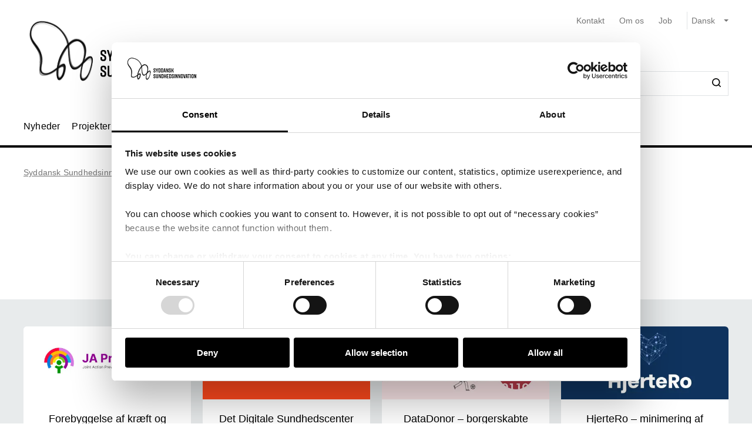

--- FILE ---
content_type: text/html; charset=utf-8
request_url: https://syddansksundhedsinnovation.dk/projekter
body_size: 51945
content:


<!DOCTYPE html>
<html lang="da">
<head>
    <meta name="NodeId" content="13706" />
    
	<title>Projekter</title>
	<link rel="canonical" href="https://syddansksundhedsinnovation.dk/projekter" />
	<meta name="description" content="F&#xE5; overblik over projekterne i Syddansk Sundhedsinnovation">
	<meta property="og:title" content="Projekter" />
	<meta property="og:type" content="website" />
	<meta property="og:description" content="F&#xE5; overblik over projekterne i Syddansk Sundhedsinnovation" />
	<meta property="og:url" content="https://syddansksundhedsinnovation.dk/projekter" />
	<meta charset="utf-8">
	<meta name="viewport" content="width=device-width, initial-scale=1">

	<meta name="robots"
		content="follow, index" />

<meta name="cludo-updated" content="2025-04-22">
<meta name="cludo-created" content="2021-09-08">
<meta name="cludo-pageType" content="distributionPage">
<meta name="cludo-parentIds" content="-1,6007,6025,6228,13706">



    


<!-- Favicon -->
	<link rel="apple-touch-icon" sizes="180x180">
	<link rel="icon" type="image/svg" sizes="32x32">
<meta name="theme-color" content="#ffffff">

    <link href="/dist/css/style-5292ccc27d.css" crossorigin="anonymous" integrity="sha256-4Dy+F+9iuN9qUbpUxzMxHmK0Ywr4tgwWjcvMJ4VdgXI= sha384-+eWWA77e2Qwd2aJoLcexec3pHW/qo4KrI1eQ5htXesKW3iinY001mEbyw9TTJVRw sha512-Hr529igQYJobAPbHu73goOm1HLzeKswKEheVEXPxsFxSrZM5p6IjRVJBYVBHzwmzaFgT2YSjwlADhd9zEtGamw==" rel="stylesheet" />

    <link rel="stylesheet" href="https://customer.cludo.com/assets/92/12437-3/cludo-search-nyhedsarkiv.min.css"> 
    <link rel="stylesheet" href="https://customer.cludo.com/assets/92/12437-3/cludo-search-main.min.css"> 
    <link rel="stylesheet" href="https://fonts.googleapis.com/icon?family=Material&#x2B;Icons"> 
    

    <style>
        :root {
            --color-primary: #000000;
            --color-secondary: #000000;
            --asset-logo: url("https://syddansksundhedsinnovation.dk/media/am0eyqlg/sdsi_bredformat_sort.svg");
        }
        /* Font color */
        .u-color--primary {
            color: #000000;
        }

		.u-color--secondary {
			color:
		#000000
			;
		}

		.u-pseudo-color--primary:after,
		.u-pseudo-color--primary:before {
			color:
		#000000
			;
		}

		/* Background color */
		.u-bg-color--primary {
			background-color:
		#000000
			;
		}

		.u-bg-color--secondary {
			background-color:
		#000000
			;
		}

		/* Border color */
		.u-border-color--primary,
		.u-border-color--primary:after,
		.u-border-color--primary:before {
			border-color:
		#000000
			;
		}

		.u-border-color--secondary,
		.u-border-color--secondary:after,
		.u-border-color--secondary:before {
			border-color:
		#000000
			;
		}
	</style>

    
    <script id="Cookiebot" data-cbid="2f16beaa-e870-45e5-aad4-373acc4c114b" data-blockingmode="auto" type="text/javascript" src="https://consent.cookiebot.com/uc.js"></script>

    
<script type="text/javascript" async src="https://app-script.monsido.com/v2/monsido-script.js"></script>
<!-- <script type="text/javascript" src="https://monsido-consent.com/v1/mcm.js"></script> -->


    
<script type="text/javascript">
    window.addEventListener('CookiebotOnAccept', function () {
        window.killInteractivePlayer && window.killInteractivePlayer();
        var videoElements = Array.from(document.querySelectorAll('[data-qplayer-media-id]'));
        var scenarioElements = Array.from(document.querySelectorAll('[data-qplayer-scenario-id]'));
        var analyticsValue = Cookiebot && Cookiebot.consent.statistics ? 'on' : 'off';

        videoElements.map(function (el) {
            el.innerHTML = '';
            el.setAttribute('data-qplayer-analytics', analyticsValue);
        });

        scenarioElements.map(function (el) {
            el.innerHTML = '';
            el.setAttribute('data-qplayer-analytics', analyticsValue);
        });

        window.initiateInteractivePlayer && window.initiateInteractivePlayer();
    }, false);

</script>
    


</head>
<body>
    <div class="u-sprite-hidden" aria-hidden="true"><!-- SVG SPRITE --><svg xmlns="http://www.w3.org/2000/svg" xmlns:xlink="http://www.w3.org/1999/xlink"><symbol fill="none" viewBox="0 0 12 8" id="icon-chevron-up" xmlns="http://www.w3.org/2000/svg"><path fill-rule="evenodd" clip-rule="evenodd" d="M1.77 7.1L.5 5.863 6 .5l5.5 5.363L10.23 7.1 6 2.975 1.77 7.1z" fill="currentColor"/></symbol><symbol fill="none" viewBox="0 0 18 19" id="icon-info" xmlns="http://www.w3.org/2000/svg"><rect x=".75" y=".813" width="16.5" height="16.5" rx="8.25" fill="#fff"/><path d="M8.124 5.907v-1.65h1.784v1.65H8.124zm0 7.655v-6.74h1.784v6.74H8.124z" fill="currentColor"/><rect x=".75" y=".813" width="16.5" height="16.5" rx="8.25" stroke="currentColor" stroke-width="1.5"/></symbol><symbol id="icon-no-events" viewBox="0 0 100 100" xmlns="http://www.w3.org/2000/svg"><defs><style>.ccls-1{fill:none;stroke:currentColor;stroke-linecap:round;stroke-miterlimit:10;stroke-width:2px}.ccls-2{fill:currentColor}</style></defs><path class="ccls-1" d="M97 86H3a2 2 0 01-2-2V18a2 2 0 012-2h94a2 2 0 012 2v66a2 2 0 01-2 2zM1 29h98"/><circle class="ccls-1" cx="36" cy="55" r="9"/><circle class="ccls-2" cx="30.5" cy="55.5" r="3.5"/><circle class="ccls-1" cx="64" cy="55" r="9"/><circle class="ccls-2" cx="58.5" cy="55.5" r="3.5"/></symbol><symbol viewBox="0 0 16 16" id="icon-search" xmlns="http://www.w3.org/2000/svg"><path d="M12.627 7.194a5.38 5.38 0 01-1.593 3.833 5.42 5.42 0 01-3.836 1.592 5.422 5.422 0 01-3.835-1.592A5.414 5.414 0 011.77 7.194c0-1.454.57-2.81 1.593-3.833A5.422 5.422 0 017.198 1.77c1.456 0 2.813.57 3.836 1.592a5.38 5.38 0 011.593 3.833m3.107 7.292l-2.871-2.85c2.242-2.87 2.006-6.958-.57-9.533A7.158 7.158 0 007.198 0a7.157 7.157 0 00-5.094 2.103A7.149 7.149 0 000 7.194c0 1.926.748 3.735 2.104 5.091a7.157 7.157 0 005.094 2.103c1.594 0 3.167-.53 4.426-1.533l2.852 2.89a.862.862 0 00.63.255.948.948 0 00.628-.256.878.878 0 000-1.258" fill-rule="evenodd"/></symbol><symbol viewBox="0 0 243 90" enable-background="new 0 0 243 90" id="regions_logo" xmlns="http://www.w3.org/2000/svg"><style>.est0,.est2{fill-rule:evenodd;clip-rule:evenodd}.est2{fill:#fff}</style><g id="eTake-presentation"><g id="e_x30_8_x5F_design_x5F_03_x5F_variant_x5F_regions" transform="translate(-27 -30)"><g id="eGroup-23" transform="translate(27 30)"><path id="eFill-1" class="est0" d="M78.7 72.9c-3 6.4-5.5 9.5-6.3 9.6-.6-.6-.9-1.7-.9-3.3 0-3.4 1.3-9 4-16.8 0 0 .3-.8.4-1.1.2-.2 1-.9 1-.9 5.1-4.8 6.4-4.4 6.5-4.4.2.3.3.8.3 1.5-.1 2.8-2 9-5 15.4m-18.1-6.3c-1.6-1.3-3.3-5.1-3.3-15.3 0-1.3 0-2.8.1-4.4 0-1.1.1-2.1.1-3.2 0-2.7-.2-5.2-.5-7.7 4.4-4.2 8.5-5.6 12-4.1 4.2 1.9 6.9 7.8 6.9 14.9V48c-.1 3.3-.8 7.5-2 12.3-9.3 8.2-11.7 7.6-13.3 6.3m-21 0c-6.2 4.4-11.2 6.9-14.1 7-2.5.1-4.6-.7-6.2-2.2-2.2-2.1-3.3-5.8-3.3-10.5 0-12.7-3.7-18.4-7-23.5-2.8-4.3-5.2-8-5.3-15.3.1-5 2.4-9.5 6.2-11.9 4.9-3.3 12.3-3.2 21.2.3 12.9 4.8 20.2 13 22.4 24.8-7.3 7.7-13 23.4-13.9 31.3m3.5-.1l2.5-1.7c2.8-1.8 3.5-1.8 3.7-1.7 0 .1.1.3.1.6 0 1-.5 3.4-2.8 9.3-2.7 6.8-4.1 7.1-4.1 7.1-.3-.2-.9-1.7-.9-5.5v-1.8c.1-1.5.2-3.3.5-5.5.3-.4 1-.8 1-.8m41.9-13c-.6-.4-2.3-1.4-8 3.8 1.2-4.9 1.9-9.3 1.9-13.2 0-7.2-2.1-12.5-6.3-15-4.6-2.7-10.8-1.3-16.2 3.5C53.8 20.1 43.8 8.9 30.6 3.8 20.8 0 12.6 0 7.1 3.8 2.5 7 .1 12.6.2 19.9 0 27.5 3.2 32.1 6.5 37c3.8 5.6 7.8 11.3 7 22.4-.5 7.1-.9 13.2 2.4 16.3 1.8 1.7 4.6 2.4 8.5 2 6-.6 12.1-5.8 14.9-8.3v.3c-.3 2.7-.6 5.3-.6 7.4 0 2.9.5 5.1 1.9 6.1.6.4 1.4.5 2.3.3 1.6-.5 4.1-2.4 6.7-9 2.7-6.7 3.1-12 2.2-13.4-.3-.5-.7-.7-1.3-.8-1.5-.2-4.1 1.1-7.9 4.1 1.5-7.2 5.6-17.1 11.5-24.8.1 1.5.2 3 .2 4.6 0 .9 0 1.8-.1 2.7-.1 1.6-.1 3.1-.1 4.6 0 8.9 1.3 14.2 4.1 16.5 3.6 3.1 7.5 2 14.6-4-.1.4-.3 1.1-.3 1.1-1.7 5.9-3.3 11.5-3.3 15.4 0 2.5.6 4.3 2.2 5.1 3.1 1.4 7.6-4.4 10.7-10.3 2.9-5.4 5.1-11.6 5.1-16.2.2-2.7-.5-4.6-2.2-5.6"/><path id="eFill-3" class="est0" d="M110.2 33.3c0-2.4-1.2-3.5-3.5-3.5h-3.2V37h3.2c2.3-.1 3.5-1.3 3.5-3.7zm3.5 17.5h-3.8l-3.7-10.6h-2.8v10.6H100V26.4h6.8c2 0 3.5.5 4.7 1.6 1.4 1.2 2.1 2.9 2.1 5.2 0 3.3-1.3 5.4-3.8 6.4l3.9 11.2z"/><path id="eFill-5" class="est0" d="M124.4 39.9c0-1.4-.3-2.5-.9-3.4-.5-.8-1.3-1.3-2.2-1.3-1.8 0-2.8 1.5-3.1 4.6h6.2zm3.4 1.7v1.2h-9.5c.2 3.5 1.4 5.2 3.4 5.2 1.2 0 2.3-.5 3.3-1.4l2 2.1c-1.5 1.6-3.3 2.4-5.4 2.4-2.1 0-3.8-.9-5-2.6-1.2-1.6-1.7-3.9-1.7-6.8 0-3.1.6-5.5 1.8-7.2 1.1-1.6 2.7-2.4 4.7-2.4 1.9 0 3.4.8 4.6 2.3 1.2 1.8 1.8 4.2 1.8 7.2z"/><path id="eFill-7" class="est0" d="M138.2 46.4v-9.5c-.7-1.1-1.7-1.6-2.9-1.6-1.8 0-2.6 2-2.6 6 0 4.5.9 6.7 2.8 6.7 1.1 0 2-.5 2.7-1.6zm3.3 2.8c0 2.7-.5 4.6-1.6 5.9-1.2 1.3-3.1 2.1-5.8 2.4l-.9-2.7c2-.3 3.3-.7 4-1.5.7-.7 1-1.9 1-3.7v-.1c-1 1.1-2.1 1.6-3.4 1.6-3.7 0-5.5-3.2-5.5-9.7 0-3 .5-5.3 1.5-6.9 1-1.6 2.4-2.4 4.2-2.4 1.2 0 2.3.5 3.2 1.4v-1h3.3v16.7z"/><defs><filter id="eAdobe_OpacityMaskFilter" filterUnits="userSpaceOnUse" x="144.1" y="25.5" width="4.1" height="25.3"><feColorMatrix values="1 0 0 0 0 0 1 0 0 0 0 0 1 0 0 0 0 0 1 0"/></filter></defs><mask maskUnits="userSpaceOnUse" x="144.1" y="25.5" width="4.1" height="25.3" id="emask-2_1_"><g filter="url(#eAdobe_OpacityMaskFilter)"><path id="epath-1_1_" class="est2" d="M0 89.3h242.2V0H0z"/></g></mask><path id="eFill-9" d="M144.5 50.8h3.3V32.5h-3.3v18.3zm3.8-23.2c0 .6-.2 1-.6 1.4-.4.4-.9.6-1.4.6-.6 0-1.1-.2-1.5-.6-.4-.4-.6-.9-.6-1.4 0-.6.2-1.1.6-1.5.4-.4.9-.6 1.5-.6s1 .2 1.4.6c.4.5.6.9.6 1.5z" mask="url(#emask-2_1_)" fill-rule="evenodd" clip-rule="evenodd"/><defs><filter id="eAdobe_OpacityMaskFilter_1_" filterUnits="userSpaceOnUse" x="150.4" y="32.2" width="13.2" height="19"><feColorMatrix values="1 0 0 0 0 0 1 0 0 0 0 0 1 0 0 0 0 0 1 0"/></filter></defs><mask maskUnits="userSpaceOnUse" x="150.4" y="32.2" width="13.2" height="19" id="emask-2_2_"><g filter="url(#eAdobe_OpacityMaskFilter_1_)"><path id="epath-1_2_" class="est2" d="M0 89.3h242.2V0H0z"/></g></mask><path id="eFill-11" d="M160.1 41.7c0-4.2-1.1-6.3-3.2-6.3s-3.2 2.1-3.2 6.3c0 4.2 1.1 6.3 3.2 6.3 1 0 1.8-.6 2.4-1.7.6-1.2.8-2.7.8-4.6m3.4-.1c0 3.1-.6 5.5-1.8 7.1-1.2 1.6-2.8 2.4-4.9 2.4-2 0-3.5-.8-4.7-2.3-1.2-1.6-1.8-4-1.8-7.1 0-3.1.6-5.5 1.8-7.2 1.1-1.6 2.7-2.4 4.8-2.4 2 0 3.6.8 4.7 2.3 1.3 1.8 1.9 4.1 1.9 7.2" mask="url(#emask-2_2_)" fill-rule="evenodd" clip-rule="evenodd"/><defs><filter id="eAdobe_OpacityMaskFilter_2_" filterUnits="userSpaceOnUse" x="165.8" y="32.2" width="11.7" height="18.6"><feColorMatrix values="1 0 0 0 0 0 1 0 0 0 0 0 1 0 0 0 0 0 1 0"/></filter></defs><mask maskUnits="userSpaceOnUse" x="165.8" y="32.2" width="11.7" height="18.6" id="emask-2_3_"><g filter="url(#eAdobe_OpacityMaskFilter_2_)"><path id="epath-1_3_" class="est2" d="M0 89.3h242.2V0H0z"/></g></mask><path id="eFill-12" d="M177.5 50.8h-3.3V39.6c0-1.5-.2-2.6-.5-3.3-.3-.6-.9-1-1.8-1-1.1 0-2 .6-2.7 1.7v13.8h-3.3V32.5h3.3v1.2c.9-1.1 2-1.6 3.5-1.6 1.7 0 2.9.6 3.7 1.7.7 1.1 1.1 2.8 1.1 5.2v11.8z" mask="url(#emask-2_3_)" fill-rule="evenodd" clip-rule="evenodd"/><defs><filter id="eAdobe_OpacityMaskFilter_3_" filterUnits="userSpaceOnUse" x="97.9" y="58.2" width="13.1" height="25.1"><feColorMatrix values="1 0 0 0 0 0 1 0 0 0 0 0 1 0 0 0 0 0 1 0"/></filter></defs><mask maskUnits="userSpaceOnUse" x="97.9" y="58.2" width="13.1" height="25.1" id="emask-2_4_"><g filter="url(#eAdobe_OpacityMaskFilter_3_)"><path id="epath-1_4_" class="est2" d="M0 89.3h242.2V0H0z"/></g></mask><path id="eFill-13" d="M111 76.6c0 2-.6 3.6-1.7 4.8-1.2 1.2-2.8 1.8-4.9 1.8-2.7 0-4.9-1.3-6.4-4l2.7-2.2c1.1 1.8 2.5 2.7 4 2.7 2 0 2.9-1 2.9-3.1 0-1-.3-1.8-.8-2.5s-1.6-1.6-3.3-2.7c-1.6-1.1-2.8-2.1-3.5-2.9-1-1.2-1.4-2.7-1.4-4.5 0-1.8.6-3.3 1.7-4.4 1.1-1.1 2.6-1.7 4.5-1.7 2.4 0 4.4 1.1 5.9 3.3l-2.5 2.2c-.6-.8-1.2-1.4-1.7-1.7-.5-.3-1.1-.4-1.9-.4-1.7 0-2.5.9-2.5 2.6 0 .9.2 1.7.7 2.3.5.6 1.4 1.4 2.8 2.3 1.8 1.2 3.1 2.2 3.9 3.2 1 1.5 1.5 3.1 1.5 4.9" mask="url(#emask-2_4_)" fill-rule="evenodd" clip-rule="evenodd"/><defs><filter id="eAdobe_OpacityMaskFilter_4_" filterUnits="userSpaceOnUse" x="111.1" y="64.7" width="13.6" height="24.7"><feColorMatrix values="1 0 0 0 0 0 1 0 0 0 0 0 1 0 0 0 0 0 1 0"/></filter></defs><mask maskUnits="userSpaceOnUse" x="111.1" y="64.7" width="13.6" height="24.7" id="emask-2_5_"><g filter="url(#eAdobe_OpacityMaskFilter_4_)"><path id="epath-1_5_" class="est2" d="M0 89.3h242.2V0H0z"/></g></mask><path id="eFill-14" d="M124.6 64.7l-7.2 24.7h-3.3l2-6.4-5.1-18.3h3.5l2.1 8.7c.4 1.8.8 3.4 1.1 5 .3-1.4.6-3.1 1.1-5l2.2-8.6h3.6z" mask="url(#emask-2_5_)" fill-rule="evenodd" clip-rule="evenodd"/><defs><filter id="eAdobe_OpacityMaskFilter_5_" filterUnits="userSpaceOnUse" x="125.1" y="57.6" width="12.2" height="25.7"><feColorMatrix values="1 0 0 0 0 0 1 0 0 0 0 0 1 0 0 0 0 0 1 0"/></filter></defs><mask maskUnits="userSpaceOnUse" x="125.1" y="57.6" width="12.2" height="25.7" id="emask-2_6_"><g filter="url(#eAdobe_OpacityMaskFilter_5_)"><path id="epath-1_6_" class="est2" d="M0 89.3h242.2V0H0z"/></g></mask><path id="eFill-15" d="M134 78.5V69c-.7-1.1-1.7-1.6-2.9-1.6-1.8 0-2.6 2-2.6 6 0 4.5.9 6.8 2.8 6.8 1.1 0 2-.6 2.7-1.7zm3.3 4.4H134v-1.2c-1 1.1-2.1 1.6-3.4 1.6-3.7 0-5.5-3.2-5.5-9.7 0-3 .5-5.3 1.5-6.9 1-1.6 2.4-2.4 4.3-2.4 1.2 0 2.3.4 3.2 1.4v-6.3l3.3-1.7v25.2z" mask="url(#emask-2_6_)" fill-rule="evenodd" clip-rule="evenodd"/><defs><filter id="eAdobe_OpacityMaskFilter_6_" filterUnits="userSpaceOnUse" x="139.7" y="57.6" width="12.3" height="25.7"><feColorMatrix values="1 0 0 0 0 0 1 0 0 0 0 0 1 0 0 0 0 0 1 0"/></filter></defs><mask maskUnits="userSpaceOnUse" x="139.7" y="57.6" width="12.3" height="25.7" id="emask-2_7_"><g filter="url(#eAdobe_OpacityMaskFilter_6_)"><path id="epath-1_7_" class="est2" d="M0 89.3h242.2V0H0z"/></g></mask><path id="eFill-16" d="M148.6 78.5V69c-.7-1.1-1.7-1.6-2.9-1.6-1.8 0-2.7 2-2.7 6 0 4.5.9 6.8 2.8 6.8 1.3 0 2.2-.6 2.8-1.7zm3.4 4.4h-3.3v-1.2c-1 1.1-2.1 1.6-3.4 1.6-3.7 0-5.5-3.2-5.5-9.7 0-3 .5-5.3 1.5-6.9 1-1.6 2.4-2.4 4.2-2.4 1.2 0 2.3.4 3.2 1.4v-6.3l3.3-1.7v25.2z" mask="url(#emask-2_7_)" fill-rule="evenodd" clip-rule="evenodd"/><defs><filter id="eAdobe_OpacityMaskFilter_7_" filterUnits="userSpaceOnUse" x="153.8" y="64.3" width="12.1" height="19"><feColorMatrix values="1 0 0 0 0 0 1 0 0 0 0 0 1 0 0 0 0 0 1 0"/></filter></defs><mask maskUnits="userSpaceOnUse" x="153.8" y="64.3" width="12.1" height="19" id="emask-2_8_"><g filter="url(#eAdobe_OpacityMaskFilter_7_)"><path id="epath-1_8_" class="est2" d="M0 89.3h242.2V0H0z"/></g></mask><path id="eFill-17" d="M162.6 78.6v-3.7c-.8-.5-1.7-.7-2.8-.7-1.8 0-2.6 1-2.6 2.9 0 2.1.8 3.2 2.3 3.2 1.4 0 2.4-.6 3.1-1.7zm3.3 4.3h-3.3v-1.2c-1 1.1-2.2 1.6-3.8 1.6-1.4 0-2.6-.5-3.5-1.5-1-1.1-1.5-2.6-1.5-4.6 0-1.9.6-3.4 1.7-4.5 1.1-1 2.5-1.5 4.3-1.5 1 0 1.9.2 2.8.6V70c0-1.7-.8-2.6-2.4-2.6-1.1 0-2.3.4-3.6 1.1l-1.4-2.5c1.7-1.2 3.5-1.7 5.3-1.7 2 0 3.4.4 4.2 1.2.8.8 1.2 2.2 1.2 4.2v13.2z" mask="url(#emask-2_8_)" fill-rule="evenodd" clip-rule="evenodd"/><defs><filter id="eAdobe_OpacityMaskFilter_8_" filterUnits="userSpaceOnUse" x="169.1" y="64.3" width="11.7" height="18.6"><feColorMatrix values="1 0 0 0 0 0 1 0 0 0 0 0 1 0 0 0 0 0 1 0"/></filter></defs><mask maskUnits="userSpaceOnUse" x="169.1" y="64.3" width="11.7" height="18.6" id="emask-2_9_"><g filter="url(#eAdobe_OpacityMaskFilter_8_)"><path id="epath-1_9_" class="est2" d="M0 89.3h242.2V0H0z"/></g></mask><path id="eFill-18" d="M180.8 82.9h-3.3V71.7c0-1.5-.2-2.6-.5-3.3-.3-.6-.9-1-1.8-1-1.1 0-2 .6-2.7 1.7v13.8h-3.3V64.7h3.3v1.2c.9-1.1 2-1.6 3.5-1.6 1.7 0 2.9.6 3.7 1.7.7 1.1 1.1 2.8 1.1 5.2v11.7z" mask="url(#emask-2_9_)" fill-rule="evenodd" clip-rule="evenodd"/><defs><filter id="eAdobe_OpacityMaskFilter_9_" filterUnits="userSpaceOnUse" x="183.9" y="64.3" width="19.3" height="18.6"><feColorMatrix values="1 0 0 0 0 0 1 0 0 0 0 0 1 0 0 0 0 0 1 0"/></filter></defs><mask maskUnits="userSpaceOnUse" x="183.9" y="64.3" width="19.3" height="18.6" id="emask-2_10_"><g filter="url(#eAdobe_OpacityMaskFilter_9_)"><path id="epath-1_10_" class="est2" d="M0 89.3h242.2V0H0z"/></g></mask><path id="eFill-19" d="M203.2 82.9h-3.3V71.7c0-1.4 0-2.3-.1-2.7-.3-1-.8-1.5-1.8-1.5-1.1 0-2 .6-2.7 1.7V83H192V71.7c0-1.4 0-2.3-.1-2.7-.3-1-.8-1.5-1.8-1.5-1.1 0-2 .6-2.7 1.7V83h-3.3V64.7h3.3v1.2c.9-1.1 2-1.6 3.4-1.6 1.7 0 2.9.6 3.7 1.9 1.1-1.3 2.6-1.9 4.3-1.9 1.8 0 3 .6 3.7 1.8.6 1.1.9 2.9.9 5.4v11.4z" mask="url(#emask-2_10_)" fill-rule="evenodd" clip-rule="evenodd"/><defs><filter id="eAdobe_OpacityMaskFilter_10_" filterUnits="userSpaceOnUse" x="205" y="64.3" width="12.1" height="19"><feColorMatrix values="1 0 0 0 0 0 1 0 0 0 0 0 1 0 0 0 0 0 1 0"/></filter></defs><mask maskUnits="userSpaceOnUse" x="205" y="64.3" width="12.1" height="19" id="emask-2_11_"><g filter="url(#eAdobe_OpacityMaskFilter_10_)"><path id="epath-1_11_" class="est2" d="M0 89.3h242.2V0H0z"/></g></mask><path id="eFill-20" d="M213.7 78.6v-3.7c-.8-.5-1.7-.7-2.7-.7-1.8 0-2.6 1-2.6 2.9 0 2.1.8 3.2 2.3 3.2 1.4 0 2.4-.6 3-1.7zm3.4 4.3h-3.3v-1.2c-.9 1.1-2.2 1.6-3.8 1.6-1.4 0-2.6-.5-3.5-1.5-1-1.1-1.5-2.6-1.5-4.6 0-1.9.6-3.4 1.7-4.5 1.1-1 2.5-1.5 4.3-1.5 1 0 2 .2 2.8.6V70c0-1.7-.8-2.6-2.4-2.6-1.1 0-2.3.4-3.6 1.1l-1.4-2.5c1.7-1.2 3.5-1.7 5.3-1.7 2 0 3.4.4 4.2 1.2.8.8 1.2 2.2 1.2 4.2v13.2z" mask="url(#emask-2_11_)" fill-rule="evenodd" clip-rule="evenodd"/><defs><filter id="eAdobe_OpacityMaskFilter_11_" filterUnits="userSpaceOnUse" x="220.3" y="64.3" width="9.1" height="18.6"><feColorMatrix values="1 0 0 0 0 0 1 0 0 0 0 0 1 0 0 0 0 0 1 0"/></filter></defs><mask maskUnits="userSpaceOnUse" x="220.3" y="64.3" width="9.1" height="18.6" id="emask-2_12_"><g filter="url(#eAdobe_OpacityMaskFilter_11_)"><path id="epath-1_12_" class="est2" d="M0 89.3h242.2V0H0z"/></g></mask><path id="eFill-21" d="M229.4 64.9l-.8 3.3c-.6-.4-1.4-.6-2.3-.6-1.1 0-2 .5-2.6 1.4v13.8h-3.3V64.7h3.3v1.2c.9-1.1 1.9-1.6 3.2-1.6 1 0 1.8.2 2.5.6" mask="url(#emask-2_12_)" fill-rule="evenodd" clip-rule="evenodd"/><defs><filter id="eAdobe_OpacityMaskFilter_12_" filterUnits="userSpaceOnUse" x="230.4" y="57.6" width="11.8" height="25.3"><feColorMatrix values="1 0 0 0 0 0 1 0 0 0 0 0 1 0 0 0 0 0 1 0"/></filter></defs><mask maskUnits="userSpaceOnUse" x="230.4" y="57.6" width="11.8" height="25.3" id="emask-2_13_"><g filter="url(#eAdobe_OpacityMaskFilter_12_)"><path id="epath-1_13_" class="est2" d="M0 89.3h242.2V0H0z"/></g></mask><path id="eFill-22" d="M242.2 82.9h-3.7l-3-8.5-1.8 2.9v5.6h-3.3V59.3l3.3-1.7v10.9c0 1.4 0 2.7-.1 3.9.3-.5.8-1.5 1.5-2.8l2.7-5h3.8l-3.9 6.3 4.5 12z" mask="url(#emask-2_13_)" fill-rule="evenodd" clip-rule="evenodd"/></g></g></g></symbol></svg></div>

    

<header class="h-header u-border-color--primary">
	<a class="a-skip-to-main" href="#main">Skip til prim&#xE6;rt indhold</a>
	<div class="h-header__wrapper">
		<div class="u-container--lg">
			<div
				class="h-header__top u-grid u-grid--stretch u-grid--justify u-grid--top u-grid--wrap u-grid--container u-margin-bottom--sm">
				<div class="u-grid__cell u-grid__cell--width-8 u-grid__cell--width-6@sm u-grid__cell--width-4@md">
					<div class="h-header__logo ">
							<a class="h-header__logo-link" href="https://syddansksundhedsinnovation.dk/">
								<span class="a-image h-header__logo-asset">
									<img class="a-image__asset" src="https://syddansksundhedsinnovation.dk/media/am0eyqlg/sdsi_bredformat_sort.svg" alt="Til forsiden" title="Til forsiden" />
								</span>
							</a>
					</div>
				</div>
				<div
					class="h-header__right u-hidden-print u-grid u-grid--wrap u-grid--no-gutter u-grid--right u-grid__cell u-grid__cell--width-12 u-grid__cell--width-6@sm u-grid__cell--width-8@md">
					

<div class="o-mobile-nav h-header__mobile-menu u-grid__cell--width-6 u-hidden--md-up u-hidden-print"
    data-behavior="mobile-nav" role="presentation">
    <div class="u-grid u-grid--right" role="presentation">
        <button class="m-hamburger u-grid u-grid--center o-mobile-nav__toggle" data-ref="mobile-nav__toggle">
            <span class="a-label m-hamburger__label u-margin-right--2xs">Menu</span>
            <span class="m-hamburger__icon">
                <span class="m-hamburger__icon-box">
                    <span class="m-hamburger__icon-inner"></span>
                </span>
            </span>
        </button>
    </div>
    <nav class="o-mobile-nav__content u-box-shadow--md" data-ref="mobile-nav__content" aria-label="Mobil Navigation">
        <div class="o-mobile-nav__inner">
            <div class="o-mobile-nav__top u-box-shadow--sm">
                <button class="o-mobile-nav__prev a-link a-link--button" title="Tilbage et niveau" data-ref="mobile-nav__back"></button>
            </div>
            <div class="o-mobile-nav__primary-nav" data-ref="mobile-nav__primary" role="presentation">
                <ul class="o-mobile-nav__menu u-box-shadow--md is-open" data-role="menu-list">

                        <li class="o-mobile-nav__item" data-role="menu-item">
                            <a class="a-link o-mobile-nav__link u-border-color--primary" href="https://syddansksundhedsinnovation.dk/nyheder" title="Nyheder ">Nyheder </a>
                                        <button class="o-mobile-nav__next" title="Se alt om Nyheder " data-role="menu-next">
                                <span class="u-visually-hidden">Se alt om Nyheder </span>
            </button>
            <ul class="o-mobile-nav__menu u-box-shadow--md " data-role="menu-list">
                    <li class="o-mobile-nav__item" data-role="menu-item">
                        <a class="a-link o-mobile-nav__link u-border-color--primary" href="https://syddansksundhedsinnovation.dk/nyheder/2026" title="2026">2026</a>
                                    <button class="o-mobile-nav__next" title="Se alt om 2026" data-role="menu-next">
                                <span class="u-visually-hidden">Se alt om 2026</span>
            </button>
            <ul class="o-mobile-nav__menu u-box-shadow--md " data-role="menu-list">
                    <li class="o-mobile-nav__item" data-role="menu-item">
                        <a class="a-link o-mobile-nav__link u-border-color--primary" href="https://syddansksundhedsinnovation.dk/nyheder/2026/aret-der-gik-i-syddansk-sundhedsinnovation-2025" title="&#xC5;ret der gik i Syddansk Sundhedsinnovation - 2025">&#xC5;ret der gik i Syddansk Sundhedsinnovation - 2025</a>
                        
                    </li>
                    <li class="o-mobile-nav__item" data-role="menu-item">
                        <a class="a-link o-mobile-nav__link u-border-color--primary" href="https://syddansksundhedsinnovation.dk/nyheder/2026/innovationsklumme-soren-elmer-kristensen" title="Innovationsklumme: S&#xF8;ren Elmer Kristensen">Innovationsklumme: S&#xF8;ren Elmer Kristensen</a>
                        
                    </li>
            </ul>

                    </li>
            </ul>

                        </li>
                        <li class="o-mobile-nav__item" data-role="menu-item">
                            <a class="a-link o-mobile-nav__link u-border-color--primary" href="https://syddansksundhedsinnovation.dk/projekter" title="Projekter">Projekter</a>
                                        <button class="o-mobile-nav__next" title="Se alt om Projekter" data-role="menu-next">
                                <span class="u-visually-hidden">Se alt om Projekter</span>
            </button>
            <ul class="o-mobile-nav__menu u-box-shadow--md is-open" data-role="menu-list">
                    <li class="o-mobile-nav__item" data-role="menu-item">
                        <a class="a-link o-mobile-nav__link u-border-color--primary" href="https://syddansksundhedsinnovation.dk/projekter/gtp-generisk-telemedicinsk-platform" title="GTP - Generisk Telemedicinsk Platform">GTP - Generisk Telemedicinsk Platform</a>
                        
                    </li>
                    <li class="o-mobile-nav__item" data-role="menu-item">
                        <a class="a-link o-mobile-nav__link u-border-color--primary" href="https://syddansksundhedsinnovation.dk/projekter/bedre-genoptraening-og-oget-motivation-i-rehabiliteringen-af-voksne-med-erhvervet-hjerneskade-tars-projektet" title="Bedre genoptr&#xE6;ning og &#xF8;get motivation i rehabiliteringen af voksne med erhvervet hjerneskade (TARS-projektet)">Bedre genoptr&#xE6;ning og &#xF8;get motivation i rehabiliteringen af voksne med erhvervet hjerneskade (TARS-projektet)</a>
                        
                    </li>
                    <li class="o-mobile-nav__item" data-role="menu-item">
                        <a class="a-link o-mobile-nav__link u-border-color--primary" href="https://syddansksundhedsinnovation.dk/projekter/styring-af-robotiseret-transport-start" title="Styring Af Robotiseret Transport - START">Styring Af Robotiseret Transport - START</a>
                        
                    </li>
                    <li class="o-mobile-nav__item" data-role="menu-item">
                        <a class="a-link o-mobile-nav__link u-border-color--primary" href="https://syddansksundhedsinnovation.dk/projekter/geri-kuffert-et-beslutningsvaerktoj-for-de-svageste-aeldre" title="GERI-kuffert - et beslutningsv&#xE6;rkt&#xF8;j for de svageste &#xE6;ldre">GERI-kuffert - et beslutningsv&#xE6;rkt&#xF8;j for de svageste &#xE6;ldre</a>
                        
                    </li>
                    <li class="o-mobile-nav__item" data-role="menu-item">
                        <a class="a-link o-mobile-nav__link u-border-color--primary" href="https://syddansksundhedsinnovation.dk/projekter/bedre-formidling-af-kliniske-oplysninger-til-borgere-i-sundhedsjournalen" title="Bedre formidling af kliniske oplysninger til borgere i Sundhedsjournalen">Bedre formidling af kliniske oplysninger til borgere i Sundhedsjournalen</a>
                        
                    </li>
                    <li class="o-mobile-nav__item" data-role="menu-item">
                        <a class="a-link o-mobile-nav__link u-border-color--primary" href="https://syddansksundhedsinnovation.dk/projekter/kvalitet-og-involvering-i-genoptraening-kig-projektet" title="Kvalitet og Involvering i genoptr&#xE6;ning &#x2013; KIG-projektet">Kvalitet og Involvering i genoptr&#xE6;ning &#x2013; KIG-projektet</a>
                        
                    </li>
                    <li class="o-mobile-nav__item" data-role="menu-item">
                        <a class="a-link o-mobile-nav__link u-border-color--primary" href="https://syddansksundhedsinnovation.dk/projekter/mindhelper-dk-guider-unge-gennem-harde-tider" title="Mindhelper.dk &#x2013; guider unge gennem h&#xE5;rde tider">Mindhelper.dk &#x2013; guider unge gennem h&#xE5;rde tider</a>
                        
                    </li>
                    <li class="o-mobile-nav__item" data-role="menu-item">
                        <a class="a-link o-mobile-nav__link u-border-color--primary" href="https://syddansksundhedsinnovation.dk/projekter/bornevenlig-scanning-pa-rontgenafdelinger-i-kolding" title="B&#xF8;rnevenlig scanning p&#xE5; r&#xF8;ntgenafdelinger i Kolding">B&#xF8;rnevenlig scanning p&#xE5; r&#xF8;ntgenafdelinger i Kolding</a>
                        
                    </li>
                    <li class="o-mobile-nav__item" data-role="menu-item">
                        <a class="a-link o-mobile-nav__link u-border-color--primary" href="https://syddansksundhedsinnovation.dk/projekter/dialyseafdelinger-med-god-atmosfaere" title="Dialyseafdelinger med god atmosf&#xE6;re">Dialyseafdelinger med god atmosf&#xE6;re</a>
                        
                    </li>
                    <li class="o-mobile-nav__item" data-role="menu-item">
                        <a class="a-link o-mobile-nav__link u-border-color--primary" href="https://syddansksundhedsinnovation.dk/projekter/ud-lev" title="Ud &amp; Lev">Ud &amp; Lev</a>
                        
                    </li>
                    <li class="o-mobile-nav__item" data-role="menu-item">
                        <a class="a-link o-mobile-nav__link u-border-color--primary" href="https://syddansksundhedsinnovation.dk/projekter/en-ny-seng-til-psykiatrien-udviklet-af-brugerne" title="En ny seng til psykiatrien udviklet af brugerne">En ny seng til psykiatrien udviklet af brugerne</a>
                        
                    </li>
                    <li class="o-mobile-nav__item" data-role="menu-item">
                        <a class="a-link o-mobile-nav__link u-border-color--primary" href="https://syddansksundhedsinnovation.dk/projekter/brugerne-kvalificerer-nyt-rehabiliteringscenter-i-kerteminde-kommune" title="Brugerne kvalificerer nyt rehabiliteringscenter i Kerteminde Kommune">Brugerne kvalificerer nyt rehabiliteringscenter i Kerteminde Kommune</a>
                        
                    </li>
                    <li class="o-mobile-nav__item" data-role="menu-item">
                        <a class="a-link o-mobile-nav__link u-border-color--primary" href="https://syddansksundhedsinnovation.dk/projekter/tolkning-faellesudbud-i-de-danske-regioner" title="Tolkning &#x2013; F&#xE6;llesudbud i de danske regioner">Tolkning &#x2013; F&#xE6;llesudbud i de danske regioner</a>
                        
                    </li>
                    <li class="o-mobile-nav__item" data-role="menu-item">
                        <a class="a-link o-mobile-nav__link u-border-color--primary" href="https://syddansksundhedsinnovation.dk/projekter/livet-mellem-stuerne-pa-odense-universitetshospital" title="Livet mellem stuerne p&#xE5; Odense Universitetshospital">Livet mellem stuerne p&#xE5; Odense Universitetshospital</a>
                        
                    </li>
                    <li class="o-mobile-nav__item" data-role="menu-item">
                        <a class="a-link o-mobile-nav__link u-border-color--primary" href="https://syddansksundhedsinnovation.dk/projekter/renewing-health-bedre-losninger-til-patienter-med-kroniske-sygdomme" title="Renewing Health - bedre l&#xF8;sninger til patienter med kroniske sygdomme">Renewing Health - bedre l&#xF8;sninger til patienter med kroniske sygdomme</a>
                        
                    </li>
                    <li class="o-mobile-nav__item" data-role="menu-item">
                        <a class="a-link o-mobile-nav__link u-border-color--primary" href="https://syddansksundhedsinnovation.dk/projekter/effektiv-og-hensigtsmaessig-indretning-af-det-kommende-akutcenter" title="Effektiv og hensigtsm&#xE6;ssig indretning af det kommende akutcenter">Effektiv og hensigtsm&#xE6;ssig indretning af det kommende akutcenter</a>
                        
                    </li>
                    <li class="o-mobile-nav__item" data-role="menu-item">
                        <a class="a-link o-mobile-nav__link u-border-color--primary" href="https://syddansksundhedsinnovation.dk/projekter/danmarks-bedste-borneafdeling-pa-kolding-sygehus" title="Danmarks bedste b&#xF8;rneafdeling p&#xE5; Kolding Sygehus">Danmarks bedste b&#xF8;rneafdeling p&#xE5; Kolding Sygehus</a>
                        
                    </li>
                    <li class="o-mobile-nav__item" data-role="menu-item">
                        <a class="a-link o-mobile-nav__link u-border-color--primary" href="https://syddansksundhedsinnovation.dk/projekter/den-sunde-levealder-i-eu-skal-op-eip-aha" title="Den sunde levealder i EU skal op (EIP-AHA)">Den sunde levealder i EU skal op (EIP-AHA)</a>
                        
                    </li>
                    <li class="o-mobile-nav__item" data-role="menu-item">
                        <a class="a-link o-mobile-nav__link u-border-color--primary" href="https://syddansksundhedsinnovation.dk/projekter/projektmodel-light" title="Projektmodel - light">Projektmodel - light</a>
                        
                    </li>
                    <li class="o-mobile-nav__item" data-role="menu-item">
                        <a class="a-link o-mobile-nav__link u-border-color--primary" href="https://syddansksundhedsinnovation.dk/projekter/2021" title="2021">2021</a>
                                    <button class="o-mobile-nav__next" title="Se alt om 2021" data-role="menu-next">
                                <span class="u-visually-hidden">Se alt om 2021</span>
            </button>
            <ul class="o-mobile-nav__menu u-box-shadow--md " data-role="menu-list">
                    <li class="o-mobile-nav__item" data-role="menu-item">
                        <a class="a-link o-mobile-nav__link u-border-color--primary" href="https://syddansksundhedsinnovation.dk/projekter/2021/hjertero-minimering-af-genindlaeggelser-for-hjertepatienter-med-fokus-pa-angst-og-depression" title="HjerteRo &#x2013; minimering af genindl&#xE6;ggelser for hjertepatienter med fokus p&#xE5; angst og depression">HjerteRo &#x2013; minimering af genindl&#xE6;ggelser for hjertepatienter med fokus p&#xE5; angst og depression</a>
                        
                    </li>
                    <li class="o-mobile-nav__item" data-role="menu-item">
                        <a class="a-link o-mobile-nav__link u-border-color--primary" href="https://syddansksundhedsinnovation.dk/projekter/2021/evaluering-klinikker-for-seksuel-sundhed-i-odense-vejle-og-fredericia" title="Evaluering &#x2013; Klinikker for seksuel sundhed i Odense, Vejle og Fredericia">Evaluering &#x2013; Klinikker for seksuel sundhed i Odense, Vejle og Fredericia</a>
                        
                    </li>
                    <li class="o-mobile-nav__item" data-role="menu-item">
                        <a class="a-link o-mobile-nav__link u-border-color--primary" href="https://syddansksundhedsinnovation.dk/projekter/2021/brugerne-kvalificerer-byggeriet-af-et-nyt-plejehjem-i-rynkeby" title="Brugerne kvalificerer byggeriet af et nyt plejehjem i Rynkeby">Brugerne kvalificerer byggeriet af et nyt plejehjem i Rynkeby</a>
                        
                    </li>
                    <li class="o-mobile-nav__item" data-role="menu-item">
                        <a class="a-link o-mobile-nav__link u-border-color--primary" href="https://syddansksundhedsinnovation.dk/projekter/2021/stort-byggeri-til-aeldre-borgere-i-kerteminde-kommune" title="Stort byggeri til &#xE6;ldre borgere i Kerteminde Kommune">Stort byggeri til &#xE6;ldre borgere i Kerteminde Kommune</a>
                        
                    </li>
                    <li class="o-mobile-nav__item" data-role="menu-item">
                        <a class="a-link o-mobile-nav__link u-border-color--primary" href="https://syddansksundhedsinnovation.dk/projekter/2021/motus-oget-mobilisering-af-patienter-indlagt-pa-lungemedicinsk-afdeling-pa-sydvestjysk-sygehus" title="MOTUS - &#xD8;get mobilisering af patienter indlagt p&#xE5; Lungemedicinsk afdeling p&#xE5; Sydvestjysk Sygehus">MOTUS - &#xD8;get mobilisering af patienter indlagt p&#xE5; Lungemedicinsk afdeling p&#xE5; Sydvestjysk Sygehus</a>
                        
                    </li>
                    <li class="o-mobile-nav__item" data-role="menu-item">
                        <a class="a-link o-mobile-nav__link u-border-color--primary" href="https://syddansksundhedsinnovation.dk/projekter/2021/medtech-med-ai-medicinsk-udstyr-med-kunstig-intelligens" title="MedTech med AI - Medicinsk udstyr med kunstig intelligens">MedTech med AI - Medicinsk udstyr med kunstig intelligens</a>
                        
                    </li>
                    <li class="o-mobile-nav__item" data-role="menu-item">
                        <a class="a-link o-mobile-nav__link u-border-color--primary" href="https://syddansksundhedsinnovation.dk/projekter/2021/sydvestjysk-sygehus-tester-mobil-robotlosning-mars" title="Sydvestjysk Sygehus tester mobil robotl&#xF8;sning (MARS)">Sydvestjysk Sygehus tester mobil robotl&#xF8;sning (MARS)</a>
                        
                    </li>
                    <li class="o-mobile-nav__item" data-role="menu-item">
                        <a class="a-link o-mobile-nav__link u-border-color--primary" href="https://syddansksundhedsinnovation.dk/projekter/2021/viden-der-virker-cirkulaer-okonomi-og-affaldshandtering" title="Viden der virker &#x2013; cirkul&#xE6;r &#xF8;konomi og affaldsh&#xE5;ndtering">Viden der virker &#x2013; cirkul&#xE6;r &#xF8;konomi og affaldsh&#xE5;ndtering</a>
                        
                    </li>
                    <li class="o-mobile-nav__item" data-role="menu-item">
                        <a class="a-link o-mobile-nav__link u-border-color--primary" href="https://syddansksundhedsinnovation.dk/projekter/2021/det-glade-hjerte-lever-laengst-virtuel-shakespeare-forestilling-til-patienter-indlagt-i-retspsykiatri" title="Det glade hjerte lever l&#xE6;ngst &#x2013; Virtuel Shakespeare forestilling til patienter indlagt i retspsykiatri">Det glade hjerte lever l&#xE6;ngst &#x2013; Virtuel Shakespeare forestilling til patienter indlagt i retspsykiatri</a>
                        
                    </li>
                    <li class="o-mobile-nav__item" data-role="menu-item">
                        <a class="a-link o-mobile-nav__link u-border-color--primary" href="https://syddansksundhedsinnovation.dk/projekter/2021/digitalt-kompetenceloft-til-sundhedsprofessionelle-i-eu-deliver" title="Digitalt kompetencel&#xF8;ft til sundhedsprofessionelle i EU (DELIVER)">Digitalt kompetencel&#xF8;ft til sundhedsprofessionelle i EU (DELIVER)</a>
                        
                    </li>
                    <li class="o-mobile-nav__item" data-role="menu-item">
                        <a class="a-link o-mobile-nav__link u-border-color--primary" href="https://syddansksundhedsinnovation.dk/projekter/2021/digital-losning-til-graviditetsforlob" title="Digital l&#xF8;sning til graviditetsforl&#xF8;b">Digital l&#xF8;sning til graviditetsforl&#xF8;b</a>
                        
                    </li>
                    <li class="o-mobile-nav__item" data-role="menu-item">
                        <a class="a-link o-mobile-nav__link u-border-color--primary" href="https://syddansksundhedsinnovation.dk/projekter/2021/sensor-og-hjemmemonitoreringsdata-gtp-microservices" title="Sensor- og hjemmemonitoreringsdata (GTP &#x2013; Microservices)">Sensor- og hjemmemonitoreringsdata (GTP &#x2013; Microservices)</a>
                        
                    </li>
                    <li class="o-mobile-nav__item" data-role="menu-item">
                        <a class="a-link o-mobile-nav__link u-border-color--primary" href="https://syddansksundhedsinnovation.dk/projekter/2021/region-syddanmark-centrum-for-excellent-innovation-inden-for-aktiv-og-sund-aldring-eip-on-aha" title="Region Syddanmark &#x2013; Centrum for excellent innovation inden for aktiv og sund aldring (EIP on AHA)">Region Syddanmark &#x2013; Centrum for excellent innovation inden for aktiv og sund aldring (EIP on AHA)</a>
                        
                    </li>
                    <li class="o-mobile-nav__item" data-role="menu-item">
                        <a class="a-link o-mobile-nav__link u-border-color--primary" href="https://syddansksundhedsinnovation.dk/projekter/2021/skab-relationer-via-video-med-smil-mimik-ojenkontakt-og-gestik-smog" title="Skab relationer via video med smil, mimik, &#xF8;jenkontakt og gestik - SM&#xD8;G">Skab relationer via video med smil, mimik, &#xF8;jenkontakt og gestik - SM&#xD8;G</a>
                        
                    </li>
                    <li class="o-mobile-nav__item" data-role="menu-item">
                        <a class="a-link o-mobile-nav__link u-border-color--primary" href="https://syddansksundhedsinnovation.dk/projekter/2021/det-digitale-sundhedscenter" title="Det Digitale Sundhedscenter">Det Digitale Sundhedscenter</a>
                        
                    </li>
                    <li class="o-mobile-nav__item" data-role="menu-item">
                        <a class="a-link o-mobile-nav__link u-border-color--primary" href="https://syddansksundhedsinnovation.dk/projekter/2021/sundhed-sammen-hjemmefra-nyt-tilbud-fra-det-digitale-sundhedscenter" title="Sundhed sammen hjemmefra - nyt tilbud fra Det Digitale Sundhedscenter">Sundhed sammen hjemmefra - nyt tilbud fra Det Digitale Sundhedscenter</a>
                        
                    </li>
                    <li class="o-mobile-nav__item" data-role="menu-item">
                        <a class="a-link o-mobile-nav__link u-border-color--primary" href="https://syddansksundhedsinnovation.dk/projekter/2021/appen-mit-liv-min-sundhed-stotter-sarbare-borgere-til-et-sundere-liv" title="Appen &#x201D;Mit Liv &#x2013; Min Sundhed&#x201D; st&#xF8;tter s&#xE5;rbare borgere til et sundere liv">Appen &#x201D;Mit Liv &#x2013; Min Sundhed&#x201D; st&#xF8;tter s&#xE5;rbare borgere til et sundere liv</a>
                        
                    </li>
                    <li class="o-mobile-nav__item" data-role="menu-item">
                        <a class="a-link o-mobile-nav__link u-border-color--primary" href="https://syddansksundhedsinnovation.dk/projekter/2021/handtering-af-linned-i-affaldslugerne-pa-sydvestjysk-sygehus" title="H&#xE5;ndtering af linned i affaldslugerne p&#xE5; Sydvestjysk Sygehus">H&#xE5;ndtering af linned i affaldslugerne p&#xE5; Sydvestjysk Sygehus</a>
                        
                    </li>
                    <li class="o-mobile-nav__item" data-role="menu-item">
                        <a class="a-link o-mobile-nav__link u-border-color--primary" href="https://syddansksundhedsinnovation.dk/projekter/2021/syddansk-ecosystem-en-del-af-echalliance" title="Syddansk ECOsystem - en del af ECHAlliance">Syddansk ECOsystem - en del af ECHAlliance</a>
                        
                    </li>
                    <li class="o-mobile-nav__item" data-role="menu-item">
                        <a class="a-link o-mobile-nav__link u-border-color--primary" href="https://syddansksundhedsinnovation.dk/projekter/2021/faelles-dagsorden-til-stuegang" title="F&#xE6;lles dagsorden til stuegang">F&#xE6;lles dagsorden til stuegang</a>
                        
                    </li>
            </ul>

                    </li>
                    <li class="o-mobile-nav__item" data-role="menu-item">
                        <a class="a-link o-mobile-nav__link u-border-color--primary" href="https://syddansksundhedsinnovation.dk/projekter/2020" title="2020">2020</a>
                                    <button class="o-mobile-nav__next" title="Se alt om 2020" data-role="menu-next">
                                <span class="u-visually-hidden">Se alt om 2020</span>
            </button>
            <ul class="o-mobile-nav__menu u-box-shadow--md " data-role="menu-list">
                    <li class="o-mobile-nav__item" data-role="menu-item">
                        <a class="a-link o-mobile-nav__link u-border-color--primary" href="https://syddansksundhedsinnovation.dk/projekter/2020/gevinster-ved-digital-losning-til-graviditetsforlob" title="Gevinster ved Digital l&#xF8;sning til graviditetsforl&#xF8;b">Gevinster ved Digital l&#xF8;sning til graviditetsforl&#xF8;b</a>
                        
                    </li>
                    <li class="o-mobile-nav__item" data-role="menu-item">
                        <a class="a-link o-mobile-nav__link u-border-color--primary" href="https://syddansksundhedsinnovation.dk/projekter/2020/joint-action-jadecare" title="Joint Action &#x2013; JadeCare">Joint Action &#x2013; JadeCare</a>
                        
                    </li>
                    <li class="o-mobile-nav__item" data-role="menu-item">
                        <a class="a-link o-mobile-nav__link u-border-color--primary" href="https://syddansksundhedsinnovation.dk/projekter/2020/bedre-pleje-af-borgere-med-demens" title="Bedre pleje af borgere med demens">Bedre pleje af borgere med demens</a>
                        
                    </li>
                    <li class="o-mobile-nav__item" data-role="menu-item">
                        <a class="a-link o-mobile-nav__link u-border-color--primary" href="https://syddansksundhedsinnovation.dk/projekter/2020/go-mission-app-skal-stotte-borgere-med-et-udviklingshandicap-i-et-mere-selvstaendigt-liv" title="Go Mission - app skal st&#xF8;tte borgere med et udviklingshandicap i et mere selvst&#xE6;ndigt liv">Go Mission - app skal st&#xF8;tte borgere med et udviklingshandicap i et mere selvst&#xE6;ndigt liv</a>
                        
                    </li>
                    <li class="o-mobile-nav__item" data-role="menu-item">
                        <a class="a-link o-mobile-nav__link u-border-color--primary" href="https://syddansksundhedsinnovation.dk/projekter/2020/fremskudt-regional-funktion-i-borne-og-ungdomspsykiatrien-i-region-syddanmark" title="Fremskudt regional funktion i B&#xF8;rne- og Ungdomspsykiatrien">Fremskudt regional funktion i B&#xF8;rne- og Ungdomspsykiatrien</a>
                        
                    </li>
                    <li class="o-mobile-nav__item" data-role="menu-item">
                        <a class="a-link o-mobile-nav__link u-border-color--primary" href="https://syddansksundhedsinnovation.dk/projekter/2020/telemedicinsk-udskrivningspakke-et-analyseprojekt" title="Telemedicinsk Udskrivningspakke - et analyseprojekt">Telemedicinsk Udskrivningspakke - et analyseprojekt</a>
                        
                    </li>
                    <li class="o-mobile-nav__item" data-role="menu-item">
                        <a class="a-link o-mobile-nav__link u-border-color--primary" href="https://syddansksundhedsinnovation.dk/projekter/2020/mobile-robotter-pa-klinisk-diagnostisk-afdeling-svs-en-potentialeanalyse" title="Mobile robotter p&#xE5; Klinisk Diagnostisk Afdeling (SVS) - En potentialeanalyse">Mobile robotter p&#xE5; Klinisk Diagnostisk Afdeling (SVS) - En potentialeanalyse</a>
                        
                    </li>
                    <li class="o-mobile-nav__item" data-role="menu-item">
                        <a class="a-link o-mobile-nav__link u-border-color--primary" href="https://syddansksundhedsinnovation.dk/projekter/2020/sundt-af-stemt-flere-unge-med-stem-kompetencer" title="Sundt Af-STEMt - flere unge med STEM-kompetencer">Sundt Af-STEMt - flere unge med STEM-kompetencer</a>
                        
                    </li>
                    <li class="o-mobile-nav__item" data-role="menu-item">
                        <a class="a-link o-mobile-nav__link u-border-color--primary" href="https://syddansksundhedsinnovation.dk/projekter/2020/virtuelle-moder-og-virtuel-facilitering" title="Virtuelle m&#xF8;der og virtuel facilitering">Virtuelle m&#xF8;der og virtuel facilitering</a>
                        
                    </li>
                    <li class="o-mobile-nav__item" data-role="menu-item">
                        <a class="a-link o-mobile-nav__link u-border-color--primary" href="https://syddansksundhedsinnovation.dk/projekter/2020/hjemmemonitorering-af-gravide-med-komplikationer" title="Hjemmemonitorering af gravide med komplikationer">Hjemmemonitorering af gravide med komplikationer</a>
                        
                    </li>
                    <li class="o-mobile-nav__item" data-role="menu-item">
                        <a class="a-link o-mobile-nav__link u-border-color--primary" href="https://syddansksundhedsinnovation.dk/projekter/2020/provahealth-udvikling-og-validering-af-sundhedsteknologi-i-virkelighedsnaere-omgivelser" title="ProVaHealth ">ProVaHealth </a>
                        
                    </li>
                    <li class="o-mobile-nav__item" data-role="menu-item">
                        <a class="a-link o-mobile-nav__link u-border-color--primary" href="https://syddansksundhedsinnovation.dk/projekter/2020/kom-godt-i-gang-med-webinar-som-patientrettet-undervisning" title="Kom godt i gang med webinar som patientrettet undervisning">Kom godt i gang med webinar som patientrettet undervisning</a>
                        
                    </li>
            </ul>

                    </li>
                    <li class="o-mobile-nav__item" data-role="menu-item">
                        <a class="a-link o-mobile-nav__link u-border-color--primary" href="https://syddansksundhedsinnovation.dk/projekter/2019" title="2019">2019</a>
                                    <button class="o-mobile-nav__next" title="Se alt om 2019" data-role="menu-next">
                                <span class="u-visually-hidden">Se alt om 2019</span>
            </button>
            <ul class="o-mobile-nav__menu u-box-shadow--md " data-role="menu-list">
                    <li class="o-mobile-nav__item" data-role="menu-item">
                        <a class="a-link o-mobile-nav__link u-border-color--primary" href="https://syddansksundhedsinnovation.dk/projekter/2019/proverummet-i-sonderborg-hverdagsteknologi-og-hjaelpemidler-til-borgerne" title="Pr&#xF8;verummet i S&#xF8;nderborg - hverdagsteknologi og hj&#xE6;lpemidler til borgerne">Pr&#xF8;verummet i S&#xF8;nderborg - hverdagsteknologi og hj&#xE6;lpemidler til borgerne</a>
                        
                    </li>
                    <li class="o-mobile-nav__item" data-role="menu-item">
                        <a class="a-link o-mobile-nav__link u-border-color--primary" href="https://syddansksundhedsinnovation.dk/projekter/2019/symptomhandbog-til-patienter-med-hjertesygdom" title="Symptomh&#xE5;ndbog til patienter med hjertesygdom">Symptomh&#xE5;ndbog til patienter med hjertesygdom</a>
                        
                    </li>
                    <li class="o-mobile-nav__item" data-role="menu-item">
                        <a class="a-link o-mobile-nav__link u-border-color--primary" href="https://syddansksundhedsinnovation.dk/projekter/2019/plug-play-nye-sundhedslosninger-testes-i-et-virkelighedsnaert-miljo" title="Plug &amp; Play - Nye sundhedsl&#xF8;sninger testes i et virkelighedsn&#xE6;rt milj&#xF8;">Plug &amp; Play - Nye sundhedsl&#xF8;sninger testes i et virkelighedsn&#xE6;rt milj&#xF8;</a>
                        
                    </li>
                    <li class="o-mobile-nav__item" data-role="menu-item">
                        <a class="a-link o-mobile-nav__link u-border-color--primary" href="https://syddansksundhedsinnovation.dk/projekter/2019/euriphi-europaeisk-netvaerk-om-innovative-indkob" title="Euriphi - Europ&#xE6;isk netv&#xE6;rk om innovative indk&#xF8;b">Euriphi - Europ&#xE6;isk netv&#xE6;rk om innovative indk&#xF8;b</a>
                        
                    </li>
                    <li class="o-mobile-nav__item" data-role="menu-item">
                        <a class="a-link o-mobile-nav__link u-border-color--primary" href="https://syddansksundhedsinnovation.dk/projekter/2019/bliv-digital-kompetent-sundhedsfagliges-teknologiforstaelse" title="Bliv Digital Kompetent - kompetencel&#xF8;ft af sundhedsfagliges teknologiforst&#xE5;else">Bliv Digital Kompetent - kompetencel&#xF8;ft af sundhedsfagliges teknologiforst&#xE5;else</a>
                        
                    </li>
                    <li class="o-mobile-nav__item" data-role="menu-item">
                        <a class="a-link o-mobile-nav__link u-border-color--primary" href="https://syddansksundhedsinnovation.dk/projekter/2019/digital-diabetes" title="Digital Diabetes - Digital st&#xF8;tte til s&#xE5;rbare borgere med type 2-diabetes">Digital Diabetes - Digital st&#xF8;tte til s&#xE5;rbare borgere med type 2-diabetes</a>
                        
                    </li>
            </ul>

                    </li>
                    <li class="o-mobile-nav__item" data-role="menu-item">
                        <a class="a-link o-mobile-nav__link u-border-color--primary" href="https://syddansksundhedsinnovation.dk/projekter/2018" title="2018">2018</a>
                                    <button class="o-mobile-nav__next" title="Se alt om 2018" data-role="menu-next">
                                <span class="u-visually-hidden">Se alt om 2018</span>
            </button>
            <ul class="o-mobile-nav__menu u-box-shadow--md " data-role="menu-list">
                    <li class="o-mobile-nav__item" data-role="menu-item">
                        <a class="a-link o-mobile-nav__link u-border-color--primary" href="https://syddansksundhedsinnovation.dk/projekter/2018/barnets-vej-til-blodprovetagning" title="Barnets vej til blodpr&#xF8;vetagning">Barnets vej til blodpr&#xF8;vetagning</a>
                        
                    </li>
                    <li class="o-mobile-nav__item" data-role="menu-item">
                        <a class="a-link o-mobile-nav__link u-border-color--primary" href="https://syddansksundhedsinnovation.dk/projekter/2018/analyseprojektet-2018-digital-losning-til-graviditetsforlob" title="Analyseprojektet 2018: &#x201D;Digital l&#xF8;sning til graviditetsforl&#xF8;b&#x201D;">Analyseprojektet 2018: &#x201D;Digital l&#xF8;sning til graviditetsforl&#xF8;b&#x201D;</a>
                        
                    </li>
                    <li class="o-mobile-nav__item" data-role="menu-item">
                        <a class="a-link o-mobile-nav__link u-border-color--primary" href="https://syddansksundhedsinnovation.dk/projekter/2018/path2025-5-vigtige-trends-i-fremtidens-sundhedsvaesen" title="Path2025">Path2025</a>
                        
                    </li>
            </ul>

                    </li>
                    <li class="o-mobile-nav__item" data-role="menu-item">
                        <a class="a-link o-mobile-nav__link u-border-color--primary" href="https://syddansksundhedsinnovation.dk/projekter/2017" title="2017">2017</a>
                                    <button class="o-mobile-nav__next" title="Se alt om 2017" data-role="menu-next">
                                <span class="u-visually-hidden">Se alt om 2017</span>
            </button>
            <ul class="o-mobile-nav__menu u-box-shadow--md " data-role="menu-list">
                    <li class="o-mobile-nav__item" data-role="menu-item">
                        <a class="a-link o-mobile-nav__link u-border-color--primary" href="https://syddansksundhedsinnovation.dk/projekter/2017/dansk-tysk-samarbejde-om-robotteknologi-til-plejesektoren-health-cat" title="Dansk-Tysk samarbejde om robotteknologi til plejesektoren (Health-CAT)">Dansk-Tysk samarbejde om robotteknologi til plejesektoren (Health-CAT)</a>
                        
                    </li>
                    <li class="o-mobile-nav__item" data-role="menu-item">
                        <a class="a-link o-mobile-nav__link u-border-color--primary" href="https://syddansksundhedsinnovation.dk/projekter/2017/inventar-til-fremtidens-patientstue" title="Inventar til fremtidens patientstue">Inventar til fremtidens patientstue</a>
                        
                    </li>
            </ul>

                    </li>
                    <li class="o-mobile-nav__item" data-role="menu-item">
                        <a class="a-link o-mobile-nav__link u-border-color--primary" href="https://syddansksundhedsinnovation.dk/projekter/2016" title="2016">2016</a>
                                    <button class="o-mobile-nav__next" title="Se alt om 2016" data-role="menu-next">
                                <span class="u-visually-hidden">Se alt om 2016</span>
            </button>
            <ul class="o-mobile-nav__menu u-box-shadow--md " data-role="menu-list">
                    <li class="o-mobile-nav__item" data-role="menu-item">
                        <a class="a-link o-mobile-nav__link u-border-color--primary" href="https://syddansksundhedsinnovation.dk/projekter/2016/hjerterum-i-psykiatrien" title="Hjerterum i psykiatrien">Hjerterum i psykiatrien</a>
                        
                    </li>
                    <li class="o-mobile-nav__item" data-role="menu-item">
                        <a class="a-link o-mobile-nav__link u-border-color--primary" href="https://syddansksundhedsinnovation.dk/projekter/2016/fremtidens-operationsstue" title="Fremtidens Operationsstue">Fremtidens Operationsstue</a>
                        
                    </li>
                    <li class="o-mobile-nav__item" data-role="menu-item">
                        <a class="a-link o-mobile-nav__link u-border-color--primary" href="https://syddansksundhedsinnovation.dk/projekter/2016/demantec-demens-og-innovative-velfaerdsteknologiske-losninger-til-plejehjem" title="Demantec - demens og innovative velf&#xE6;rdsteknologiske l&#xF8;sninger til plejehjem">Demantec - demens og innovative velf&#xE6;rdsteknologiske l&#xF8;sninger til plejehjem</a>
                        
                    </li>
                    <li class="o-mobile-nav__item" data-role="menu-item">
                        <a class="a-link o-mobile-nav__link u-border-color--primary" href="https://syddansksundhedsinnovation.dk/projekter/2016/silver-teknologiske-losninger-der-kan-hjaelpe-aeldre-i-deres-dagligdag" title="SILVER - Teknologiske l&#xF8;sninger, der kan hj&#xE6;lpe &#xE6;ldre i deres dagligdag">SILVER - Teknologiske l&#xF8;sninger, der kan hj&#xE6;lpe &#xE6;ldre i deres dagligdag</a>
                        
                    </li>
                    <li class="o-mobile-nav__item" data-role="menu-item">
                        <a class="a-link o-mobile-nav__link u-border-color--primary" href="https://syddansksundhedsinnovation.dk/projekter/2016/hjerterum-i-borne-og-ungdomspsykiatrien-udviklet-af-patienter-parorende-og-medarbejdere" title="Hjerterum i b&#xF8;rne og ungdomspsykiatrien udviklet af patienter, p&#xE5;r&#xF8;rende og medarbejdere">Hjerterum i b&#xF8;rne og ungdomspsykiatrien udviklet af patienter, p&#xE5;r&#xF8;rende og medarbejdere</a>
                        
                    </li>
                    <li class="o-mobile-nav__item" data-role="menu-item">
                        <a class="a-link o-mobile-nav__link u-border-color--primary" href="https://syddansksundhedsinnovation.dk/projekter/2016/udvikling-af-behandling-og-rehabiliteringsforlob-for-gigtpatienter" title="Udvikling af behandling og rehabiliteringsforl&#xF8;b for gigtpatienter">Udvikling af behandling og rehabiliteringsforl&#xF8;b for gigtpatienter</a>
                        
                    </li>
            </ul>

                    </li>
            </ul>

                        </li>
                        <li class="o-mobile-nav__item" data-role="menu-item">
                            <a class="a-link o-mobile-nav__link u-border-color--primary" href="https://syddansksundhedsinnovation.dk/ydelser" title="Ydelser">Ydelser</a>
                                        <button class="o-mobile-nav__next" title="Se alt om Ydelser" data-role="menu-next">
                                <span class="u-visually-hidden">Se alt om Ydelser</span>
            </button>
            <ul class="o-mobile-nav__menu u-box-shadow--md " data-role="menu-list">
                    <li class="o-mobile-nav__item" data-role="menu-item">
                        <a class="a-link o-mobile-nav__link u-border-color--primary" href="https://syddansksundhedsinnovation.dk/ydelser/implementering-og-gevinstrealisering" title="Implementering og Gevinstrealisering">Implementering og Gevinstrealisering</a>
                        
                    </li>
                    <li class="o-mobile-nav__item" data-role="menu-item">
                        <a class="a-link o-mobile-nav__link u-border-color--primary" href="https://syddansksundhedsinnovation.dk/ydelser/digitale-kompetencer" title="Digitale kompetencer">Digitale kompetencer</a>
                        
                    </li>
                    <li class="o-mobile-nav__item" data-role="menu-item">
                        <a class="a-link o-mobile-nav__link u-border-color--primary" href="https://syddansksundhedsinnovation.dk/ydelser/funding" title="Funding">Funding</a>
                                    <button class="o-mobile-nav__next" title="Se alt om Funding" data-role="menu-next">
                                <span class="u-visually-hidden">Se alt om Funding</span>
            </button>
            <ul class="o-mobile-nav__menu u-box-shadow--md " data-role="menu-list">
                    <li class="o-mobile-nav__item" data-role="menu-item">
                        <a class="a-link o-mobile-nav__link u-border-color--primary" href="https://syddansksundhedsinnovation.dk/ydelser/funding/fonde-uden-tidsfrist" title="Fonde uden tidsfrist">Fonde uden tidsfrist</a>
                                    <button class="o-mobile-nav__next" title="Se alt om Fonde uden tidsfrist" data-role="menu-next">
                                <span class="u-visually-hidden">Se alt om Fonde uden tidsfrist</span>
            </button>
            <ul class="o-mobile-nav__menu u-box-shadow--md " data-role="menu-list">
                    <li class="o-mobile-nav__item" data-role="menu-item">
                        <a class="a-link o-mobile-nav__link u-border-color--primary" href="https://syddansksundhedsinnovation.dk/ydelser/funding/fonde-uden-tidsfrist/a-p-moller-fonden" title="A. P. M&#xF8;ller Fonden">A. P. M&#xF8;ller Fonden</a>
                        
                    </li>
                    <li class="o-mobile-nav__item" data-role="menu-item">
                        <a class="a-link o-mobile-nav__link u-border-color--primary" href="https://syddansksundhedsinnovation.dk/ydelser/funding/fonde-uden-tidsfrist/bevica-fonden" title="Bevica Fonden">Bevica Fonden</a>
                        
                    </li>
                    <li class="o-mobile-nav__item" data-role="menu-item">
                        <a class="a-link o-mobile-nav__link u-border-color--primary" href="https://syddansksundhedsinnovation.dk/ydelser/funding/fonde-uden-tidsfrist/https-danskebank-com-da-baeredygtighed-danske-banks-fond" title="Danske Banks Fond">Danske Banks Fond</a>
                        
                    </li>
                    <li class="o-mobile-nav__item" data-role="menu-item">
                        <a class="a-link o-mobile-nav__link u-border-color--primary" href="https://syddansksundhedsinnovation.dk/ydelser/funding/fonde-uden-tidsfrist/egmont-fonden" title="Egmont Fonden">Egmont Fonden</a>
                        
                    </li>
                    <li class="o-mobile-nav__item" data-role="menu-item">
                        <a class="a-link o-mobile-nav__link u-border-color--primary" href="https://syddansksundhedsinnovation.dk/ydelser/funding/fonde-uden-tidsfrist/industriens-fond" title="Industriens Fond">Industriens Fond</a>
                        
                    </li>
                    <li class="o-mobile-nav__item" data-role="menu-item">
                        <a class="a-link o-mobile-nav__link u-border-color--primary" href="https://syddansksundhedsinnovation.dk/ydelser/funding/fonde-uden-tidsfrist/knud-hojgaards-fond" title="Knud H&#xF8;jgaards Fond">Knud H&#xF8;jgaards Fond</a>
                        
                    </li>
                    <li class="o-mobile-nav__item" data-role="menu-item">
                        <a class="a-link o-mobile-nav__link u-border-color--primary" href="https://syddansksundhedsinnovation.dk/ydelser/funding/fonde-uden-tidsfrist/kronprins-frederiks-og-kronprinsesse-marys-fond" title="Kronprins Frederiks og Kronprinsesse Marys Fond">Kronprins Frederiks og Kronprinsesse Marys Fond</a>
                        
                    </li>
                    <li class="o-mobile-nav__item" data-role="menu-item">
                        <a class="a-link o-mobile-nav__link u-border-color--primary" href="https://syddansksundhedsinnovation.dk/ydelser/funding/fonde-uden-tidsfrist/lokale-og-anlaegsfonden" title="Lokale og Anl&#xE6;gsfonden">Lokale og Anl&#xE6;gsfonden</a>
                        
                    </li>
                    <li class="o-mobile-nav__item" data-role="menu-item">
                        <a class="a-link o-mobile-nav__link u-border-color--primary" href="https://syddansksundhedsinnovation.dk/ydelser/funding/fonde-uden-tidsfrist/nordea-fonden" title="Nordea-fonden">Nordea-fonden</a>
                        
                    </li>
                    <li class="o-mobile-nav__item" data-role="menu-item">
                        <a class="a-link o-mobile-nav__link u-border-color--primary" href="https://syddansksundhedsinnovation.dk/ydelser/funding/fonde-uden-tidsfrist/realdania" title="Realdania">Realdania</a>
                        
                    </li>
                    <li class="o-mobile-nav__item" data-role="menu-item">
                        <a class="a-link o-mobile-nav__link u-border-color--primary" href="https://syddansksundhedsinnovation.dk/ydelser/funding/fonde-uden-tidsfrist/tommerhandler-vilhelm-bangs-fond" title="T&#xF8;mmerhandler Vilhelm Bangs Fond">T&#xF8;mmerhandler Vilhelm Bangs Fond</a>
                        
                    </li>
                    <li class="o-mobile-nav__item" data-role="menu-item">
                        <a class="a-link o-mobile-nav__link u-border-color--primary" href="https://syddansksundhedsinnovation.dk/ydelser/funding/fonde-uden-tidsfrist/ostifterne" title="&#xD8;stifterne">&#xD8;stifterne</a>
                        
                    </li>
                    <li class="o-mobile-nav__item" data-role="menu-item">
                        <a class="a-link o-mobile-nav__link u-border-color--primary" href="https://syddansksundhedsinnovation.dk/ydelser/funding/fonde-uden-tidsfrist/william-demant-fonden" title="William Demant Fonden">William Demant Fonden</a>
                        
                    </li>
                    <li class="o-mobile-nav__item" data-role="menu-item">
                        <a class="a-link o-mobile-nav__link u-border-color--primary" href="https://syddansksundhedsinnovation.dk/ydelser/funding/fonde-uden-tidsfrist/augustinus-fonden" title="Augustinus Fonden">Augustinus Fonden</a>
                        
                    </li>
                    <li class="o-mobile-nav__item" data-role="menu-item">
                        <a class="a-link o-mobile-nav__link u-border-color--primary" href="https://syddansksundhedsinnovation.dk/ydelser/funding/fonde-uden-tidsfrist/novo-nordisk-fonden" title="Novo Nordisk Fonden">Novo Nordisk Fonden</a>
                        
                    </li>
                    <li class="o-mobile-nav__item" data-role="menu-item">
                        <a class="a-link o-mobile-nav__link u-border-color--primary" href="https://syddansksundhedsinnovation.dk/ydelser/funding/fonde-uden-tidsfrist/den-a-p-mollerske-stottefond" title="Den A.P. M&#xF8;llerske St&#xF8;ttefond">Den A.P. M&#xF8;llerske St&#xF8;ttefond</a>
                        
                    </li>
                    <li class="o-mobile-nav__item" data-role="menu-item">
                        <a class="a-link o-mobile-nav__link u-border-color--primary" href="https://syddansksundhedsinnovation.dk/ydelser/funding/fonde-uden-tidsfrist/det-obelske-familiefond" title="Det Obelske Familiefond">Det Obelske Familiefond</a>
                        
                    </li>
                    <li class="o-mobile-nav__item" data-role="menu-item">
                        <a class="a-link o-mobile-nav__link u-border-color--primary" href="https://syddansksundhedsinnovation.dk/ydelser/funding/fonde-uden-tidsfrist/ronald-mcdonald-bornefond" title="Ronald McDonald B&#xF8;rnefond">Ronald McDonald B&#xF8;rnefond</a>
                        
                    </li>
                    <li class="o-mobile-nav__item" data-role="menu-item">
                        <a class="a-link o-mobile-nav__link u-border-color--primary" href="https://syddansksundhedsinnovation.dk/ydelser/funding/fonde-uden-tidsfrist/the-velux-foundations" title="The Velux Foundations">The Velux Foundations</a>
                        
                    </li>
            </ul>

                    </li>
                    <li class="o-mobile-nav__item" data-role="menu-item">
                        <a class="a-link o-mobile-nav__link u-border-color--primary" href="https://syddansksundhedsinnovation.dk/ydelser/funding/funding-oversigt" title="Funding-oversigt">Funding-oversigt</a>
                                    <button class="o-mobile-nav__next" title="Se alt om Funding-oversigt" data-role="menu-next">
                                <span class="u-visually-hidden">Se alt om Funding-oversigt</span>
            </button>
            <ul class="o-mobile-nav__menu u-box-shadow--md " data-role="menu-list">
                    <li class="o-mobile-nav__item" data-role="menu-item">
                        <a class="a-link o-mobile-nav__link u-border-color--primary" href="https://syddansksundhedsinnovation.dk/ydelser/funding/funding-oversigt/helsefonden" title="Helsefonden">Helsefonden</a>
                        
                    </li>
                    <li class="o-mobile-nav__item" data-role="menu-item">
                        <a class="a-link o-mobile-nav__link u-border-color--primary" href="https://syddansksundhedsinnovation.dk/ydelser/funding/funding-oversigt/trygfonden" title="TrygFonden">TrygFonden</a>
                        
                    </li>
                    <li class="o-mobile-nav__item" data-role="menu-item">
                        <a class="a-link o-mobile-nav__link u-border-color--primary" href="https://syddansksundhedsinnovation.dk/ydelser/funding/funding-oversigt/simon-spies-fonden" title="Simon Spies Fonden">Simon Spies Fonden</a>
                        
                    </li>
                    <li class="o-mobile-nav__item" data-role="menu-item">
                        <a class="a-link o-mobile-nav__link u-border-color--primary" href="https://syddansksundhedsinnovation.dk/ydelser/funding/funding-oversigt/fysioterapipraksisfonden" title="Fysioterapipraksisfonden">Fysioterapipraksisfonden</a>
                        
                    </li>
                    <li class="o-mobile-nav__item" data-role="menu-item">
                        <a class="a-link o-mobile-nav__link u-border-color--primary" href="https://syddansksundhedsinnovation.dk/ydelser/funding/funding-oversigt/danske-fysioterapeuters-fond-for-forskning-uddannelse-og-praksisudvikling" title="Danske Fysioterapeuters fond for forskning, uddannelse og praksisudvikling">Danske Fysioterapeuters fond for forskning, uddannelse og praksisudvikling</a>
                        
                    </li>
                    <li class="o-mobile-nav__item" data-role="menu-item">
                        <a class="a-link o-mobile-nav__link u-border-color--primary" href="https://syddansksundhedsinnovation.dk/ydelser/funding/funding-oversigt/interreg-6a" title="Interreg 6A">Interreg 6A</a>
                        
                    </li>
                    <li class="o-mobile-nav__item" data-role="menu-item">
                        <a class="a-link o-mobile-nav__link u-border-color--primary" href="https://syddansksundhedsinnovation.dk/ydelser/funding/funding-oversigt/norlys-vaekstpulje" title="Norlys V&#xE6;kstpulje">Norlys V&#xE6;kstpulje</a>
                        
                    </li>
                    <li class="o-mobile-nav__item" data-role="menu-item">
                        <a class="a-link o-mobile-nav__link u-border-color--primary" href="https://syddansksundhedsinnovation.dk/ydelser/funding/funding-oversigt/sygeforsikring-danmark" title="Sygeforsikring Danmark">Sygeforsikring Danmark</a>
                        
                    </li>
                    <li class="o-mobile-nav__item" data-role="menu-item">
                        <a class="a-link o-mobile-nav__link u-border-color--primary" href="https://syddansksundhedsinnovation.dk/ydelser/funding/funding-oversigt/codan-fonden" title="Codan Fonden">Codan Fonden</a>
                        
                    </li>
                    <li class="o-mobile-nav__item" data-role="menu-item">
                        <a class="a-link o-mobile-nav__link u-border-color--primary" href="https://syddansksundhedsinnovation.dk/ydelser/funding/funding-oversigt/karl-pedersen-og-hustrus-industrifond" title="Karl Pedersen og Hustrus Industrifond">Karl Pedersen og Hustrus Industrifond</a>
                        
                    </li>
                    <li class="o-mobile-nav__item" data-role="menu-item">
                        <a class="a-link o-mobile-nav__link u-border-color--primary" href="https://syddansksundhedsinnovation.dk/ydelser/funding/funding-oversigt/lauritzen-fonden" title="Lauritzen Fonden">Lauritzen Fonden</a>
                        
                    </li>
                    <li class="o-mobile-nav__item" data-role="menu-item">
                        <a class="a-link o-mobile-nav__link u-border-color--primary" href="https://syddansksundhedsinnovation.dk/ydelser/funding/funding-oversigt/knud-og-dagny-gad-andresens-fond" title="Knud og Dagny Gad Andresens Fond">Knud og Dagny Gad Andresens Fond</a>
                        
                    </li>
                    <li class="o-mobile-nav__item" data-role="menu-item">
                        <a class="a-link o-mobile-nav__link u-border-color--primary" href="https://syddansksundhedsinnovation.dk/ydelser/funding/funding-oversigt/fabrikant-mads-clausens-fond" title="Fabrikant Mads Clausens Fond">Fabrikant Mads Clausens Fond</a>
                        
                    </li>
                    <li class="o-mobile-nav__item" data-role="menu-item">
                        <a class="a-link o-mobile-nav__link u-border-color--primary" href="https://syddansksundhedsinnovation.dk/ydelser/funding/funding-oversigt/alexander-foss-industrifond" title="Alexander Foss&#x27; Industrifond">Alexander Foss&#x27; Industrifond</a>
                        
                    </li>
                    <li class="o-mobile-nav__item" data-role="menu-item">
                        <a class="a-link o-mobile-nav__link u-border-color--primary" href="https://syddansksundhedsinnovation.dk/ydelser/funding/funding-oversigt/euopstart" title="EUopSTART">EUopSTART</a>
                        
                    </li>
                    <li class="o-mobile-nav__item" data-role="menu-item">
                        <a class="a-link o-mobile-nav__link u-border-color--primary" href="https://syddansksundhedsinnovation.dk/ydelser/funding/funding-oversigt/energi-fyns-almene-fond" title="Energi Fyns Almene Fond">Energi Fyns Almene Fond</a>
                        
                    </li>
                    <li class="o-mobile-nav__item" data-role="menu-item">
                        <a class="a-link o-mobile-nav__link u-border-color--primary" href="https://syddansksundhedsinnovation.dk/ydelser/funding/funding-oversigt/aase-og-ejnar-danielsens-fond" title="Aase og Ejnar Danielsens Fond">Aase og Ejnar Danielsens Fond</a>
                        
                    </li>
                    <li class="o-mobile-nav__item" data-role="menu-item">
                        <a class="a-link o-mobile-nav__link u-border-color--primary" href="https://syddansksundhedsinnovation.dk/ydelser/funding/funding-oversigt/brodrene-hartmanns-fond" title="Br&#xF8;drene Hartmanns Fond">Br&#xF8;drene Hartmanns Fond</a>
                        
                    </li>
                    <li class="o-mobile-nav__item" data-role="menu-item">
                        <a class="a-link o-mobile-nav__link u-border-color--primary" href="https://syddansksundhedsinnovation.dk/ydelser/funding/funding-oversigt/holger-ruth-hesse-s-mindefond" title="Holger &amp; Ruth Hesse&#x27;s Mindefond">Holger &amp; Ruth Hesse&#x27;s Mindefond</a>
                        
                    </li>
                    <li class="o-mobile-nav__item" data-role="menu-item">
                        <a class="a-link o-mobile-nav__link u-border-color--primary" href="https://syddansksundhedsinnovation.dk/ydelser/funding/funding-oversigt/laege-fritz-karner-og-hustrus-fond" title="L&#xE6;ge Fritz Karner og hustrus fond">L&#xE6;ge Fritz Karner og hustrus fond</a>
                        
                    </li>
                    <li class="o-mobile-nav__item" data-role="menu-item">
                        <a class="a-link o-mobile-nav__link u-border-color--primary" href="https://syddansksundhedsinnovation.dk/ydelser/funding/funding-oversigt/lippmann-fonden" title="Lippmann Fonden">Lippmann Fonden</a>
                        
                    </li>
                    <li class="o-mobile-nav__item" data-role="menu-item">
                        <a class="a-link o-mobile-nav__link u-border-color--primary" href="https://syddansksundhedsinnovation.dk/ydelser/funding/funding-oversigt/samfonden" title="Samfonden">Samfonden</a>
                        
                    </li>
                    <li class="o-mobile-nav__item" data-role="menu-item">
                        <a class="a-link o-mobile-nav__link u-border-color--primary" href="https://syddansksundhedsinnovation.dk/ydelser/funding/funding-oversigt/albani-fonden" title="Albani Fonden">Albani Fonden</a>
                        
                    </li>
                    <li class="o-mobile-nav__item" data-role="menu-item">
                        <a class="a-link o-mobile-nav__link u-border-color--primary" href="https://syddansksundhedsinnovation.dk/ydelser/funding/funding-oversigt/innobooster" title="Innobooster">Innobooster</a>
                        
                    </li>
                    <li class="o-mobile-nav__item" data-role="menu-item">
                        <a class="a-link o-mobile-nav__link u-border-color--primary" href="https://syddansksundhedsinnovation.dk/ydelser/funding/funding-oversigt/innofounder" title="Innofounder">Innofounder</a>
                        
                    </li>
                    <li class="o-mobile-nav__item" data-role="menu-item">
                        <a class="a-link o-mobile-nav__link u-border-color--primary" href="https://syddansksundhedsinnovation.dk/ydelser/funding/funding-oversigt/lars-larsen-jysk-fond" title="Lars Larsen Jysk Fond">Lars Larsen Jysk Fond</a>
                        
                    </li>
                    <li class="o-mobile-nav__item" data-role="menu-item">
                        <a class="a-link o-mobile-nav__link u-border-color--primary" href="https://syddansksundhedsinnovation.dk/ydelser/funding/funding-oversigt/bornecancerfonden" title="B&#xF8;rnecancerfonden">B&#xF8;rnecancerfonden</a>
                        
                    </li>
                    <li class="o-mobile-nav__item" data-role="menu-item">
                        <a class="a-link o-mobile-nav__link u-border-color--primary" href="https://syddansksundhedsinnovation.dk/ydelser/funding/funding-oversigt/ergoterapeutforeningens-praksispulje" title="Ergoterapeutforeningens Praksispulje">Ergoterapeutforeningens Praksispulje</a>
                        
                    </li>
                    <li class="o-mobile-nav__item" data-role="menu-item">
                        <a class="a-link o-mobile-nav__link u-border-color--primary" href="https://syddansksundhedsinnovation.dk/ydelser/funding/funding-oversigt/jascha-fonden" title="Jascha Fonden">Jascha Fonden</a>
                        
                    </li>
                    <li class="o-mobile-nav__item" data-role="menu-item">
                        <a class="a-link o-mobile-nav__link u-border-color--primary" href="https://syddansksundhedsinnovation.dk/ydelser/funding/funding-oversigt/pioneer-innovator-grant-novo-nordisk" title="Pioneer Innovator Grant - Novo Nordisk">Pioneer Innovator Grant - Novo Nordisk</a>
                        
                    </li>
                    <li class="o-mobile-nav__item" data-role="menu-item">
                        <a class="a-link o-mobile-nav__link u-border-color--primary" href="https://syddansksundhedsinnovation.dk/ydelser/funding/funding-oversigt/distinguished-innovator-grant-novo-nordisk" title="Distinguished Innovator Grant - Novo Nordisk">Distinguished Innovator Grant - Novo Nordisk</a>
                        
                    </li>
                    <li class="o-mobile-nav__item" data-role="menu-item">
                        <a class="a-link o-mobile-nav__link u-border-color--primary" href="https://syddansksundhedsinnovation.dk/ydelser/funding/funding-oversigt/spar-nord-fonden" title="Spar Nord Fonden">Spar Nord Fonden</a>
                        
                    </li>
                    <li class="o-mobile-nav__item" data-role="menu-item">
                        <a class="a-link o-mobile-nav__link u-border-color--primary" href="https://syddansksundhedsinnovation.dk/ydelser/funding/funding-oversigt/lokale-og-anlaegsfonden" title="Lokale og Anl&#xE6;gsfonden">Lokale og Anl&#xE6;gsfonden</a>
                        
                    </li>
                    <li class="o-mobile-nav__item" data-role="menu-item">
                        <a class="a-link o-mobile-nav__link u-border-color--primary" href="https://syddansksundhedsinnovation.dk/ydelser/funding/funding-oversigt/ole-kirks-fond" title="Ole Kirks Fond">Ole Kirks Fond</a>
                        
                    </li>
                    <li class="o-mobile-nav__item" data-role="menu-item">
                        <a class="a-link o-mobile-nav__link u-border-color--primary" href="https://syddansksundhedsinnovation.dk/ydelser/funding/funding-oversigt/otto-bruuns-fond" title="Otto Bruuns Fond">Otto Bruuns Fond</a>
                        
                    </li>
            </ul>

                    </li>
                    <li class="o-mobile-nav__item" data-role="menu-item">
                        <a class="a-link o-mobile-nav__link u-border-color--primary" href="https://syddansksundhedsinnovation.dk/ydelser/funding/nyhedsbreve" title="Nyhedsbreve">Nyhedsbreve</a>
                        
                    </li>
            </ul>

                    </li>
                    <li class="o-mobile-nav__item" data-role="menu-item">
                        <a class="a-link o-mobile-nav__link u-border-color--primary" href="https://syddansksundhedsinnovation.dk/ydelser/brugercentreret-design" title="Brugercentreret Design">Brugercentreret Design</a>
                        
                    </li>
                    <li class="o-mobile-nav__item" data-role="menu-item">
                        <a class="a-link o-mobile-nav__link u-border-color--primary" href="https://syddansksundhedsinnovation.dk/ydelser/en-indgang-for-virksomheder-til-samarbejde-med-sygehuse" title="En indgang for virksomheder til samarbejde med sygehuse">En indgang for virksomheder til samarbejde med sygehuse</a>
                                    <button class="o-mobile-nav__next" title="Se alt om En indgang for virksomheder til samarbejde med sygehuse" data-role="menu-next">
                                <span class="u-visually-hidden">Se alt om En indgang for virksomheder til samarbejde med sygehuse</span>
            </button>
            <ul class="o-mobile-nav__menu u-box-shadow--md " data-role="menu-list">
                    <li class="o-mobile-nav__item" data-role="menu-item">
                        <a class="a-link o-mobile-nav__link u-border-color--primary" href="https://syddansksundhedsinnovation.dk/ydelser/en-indgang-for-virksomheder-til-samarbejde-med-sygehuse/initiativ-1-medicoteknik-medicinsk-udstyr-og-velfaerdsteknologi" title="Initiativ 1: Medicoteknik, medicinsk udstyr og velf&#xE6;rdsteknologi">Initiativ 1: Medicoteknik, medicinsk udstyr og velf&#xE6;rdsteknologi</a>
                        
                    </li>
                    <li class="o-mobile-nav__item" data-role="menu-item">
                        <a class="a-link o-mobile-nav__link u-border-color--primary" href="https://syddansksundhedsinnovation.dk/ydelser/en-indgang-for-virksomheder-til-samarbejde-med-sygehuse/initiativ-2-trial-nation-muligheder-for-kliniske-forsog" title="Initiativ 2: Trial Nation - muligheder for kliniske fors&#xF8;g">Initiativ 2: Trial Nation - muligheder for kliniske fors&#xF8;g</a>
                        
                    </li>
            </ul>

                    </li>
                    <li class="o-mobile-nav__item" data-role="menu-item">
                        <a class="a-link o-mobile-nav__link u-border-color--primary" href="https://syddansksundhedsinnovation.dk/ydelser/innovation-og-testmiljo" title="Innovation og Testmilj&#xF8;">Innovation og Testmilj&#xF8;</a>
                                    <button class="o-mobile-nav__next" title="Se alt om Innovation og Testmilj&#xF8;" data-role="menu-next">
                                <span class="u-visually-hidden">Se alt om Innovation og Testmilj&#xF8;</span>
            </button>
            <ul class="o-mobile-nav__menu u-box-shadow--md " data-role="menu-list">
                    <li class="o-mobile-nav__item" data-role="menu-item">
                        <a class="a-link o-mobile-nav__link u-border-color--primary" href="https://syddansksundhedsinnovation.dk/ydelser/innovation-og-testmiljo/det-siger-de-om-os" title="Det siger de om os">Det siger de om os</a>
                        
                    </li>
                    <li class="o-mobile-nav__item" data-role="menu-item">
                        <a class="a-link o-mobile-nav__link u-border-color--primary" href="https://syddansksundhedsinnovation.dk/ydelser/innovation-og-testmiljo/fakta-om-vores-faciliteter" title="Fakta om vores faciliteter">Fakta om vores faciliteter</a>
                        
                    </li>
                    <li class="o-mobile-nav__item" data-role="menu-item">
                        <a class="a-link o-mobile-nav__link u-border-color--primary" href="https://syddansksundhedsinnovation.dk/ydelser/innovation-og-testmiljo/delegationsbesog" title="Delegationsbes&#xF8;g">Delegationsbes&#xF8;g</a>
                        
                    </li>
            </ul>

                    </li>
                    <li class="o-mobile-nav__item" data-role="menu-item">
                        <a class="a-link o-mobile-nav__link u-border-color--primary" href="https://syddansksundhedsinnovation.dk/ydelser/kunstig-intelligens-i-sundhedssektoren" title="Kunstig intelligens i sundhedssektoren">Kunstig intelligens i sundhedssektoren</a>
                        
                    </li>
                    <li class="o-mobile-nav__item" data-role="menu-item">
                        <a class="a-link o-mobile-nav__link u-border-color--primary" href="https://syddansksundhedsinnovation.dk/ydelser/sundhedsarkitektur" title="Sundhedsarkitektur">Sundhedsarkitektur</a>
                                    <button class="o-mobile-nav__next" title="Se alt om Sundhedsarkitektur" data-role="menu-next">
                                <span class="u-visually-hidden">Se alt om Sundhedsarkitektur</span>
            </button>
            <ul class="o-mobile-nav__menu u-box-shadow--md " data-role="menu-list">
                    <li class="o-mobile-nav__item" data-role="menu-item">
                        <a class="a-link o-mobile-nav__link u-border-color--primary" href="https://syddansksundhedsinnovation.dk/ydelser/sundhedsarkitektur/aeldreomradet" title="&#xC6;ldreomr&#xE5;det">&#xC6;ldreomr&#xE5;det</a>
                        
                    </li>
                    <li class="o-mobile-nav__item" data-role="menu-item">
                        <a class="a-link o-mobile-nav__link u-border-color--primary" href="https://syddansksundhedsinnovation.dk/ydelser/sundhedsarkitektur/forberedelse-ibrugtagning" title="Forberedelse - Ibrugtagning">Forberedelse - Ibrugtagning</a>
                                    <button class="o-mobile-nav__next" title="Se alt om Forberedelse - Ibrugtagning" data-role="menu-next">
                                <span class="u-visually-hidden">Se alt om Forberedelse - Ibrugtagning</span>
            </button>
            <ul class="o-mobile-nav__menu u-box-shadow--md " data-role="menu-list">
                    <li class="o-mobile-nav__item" data-role="menu-item">
                        <a class="a-link o-mobile-nav__link u-border-color--primary" href="https://syddansksundhedsinnovation.dk/ydelser/sundhedsarkitektur/forberedelse-ibrugtagning/rum-og-rammer" title="Rum og Rammer">Rum og Rammer</a>
                        
                    </li>
                    <li class="o-mobile-nav__item" data-role="menu-item">
                        <a class="a-link o-mobile-nav__link u-border-color--primary" href="https://syddansksundhedsinnovation.dk/ydelser/sundhedsarkitektur/forberedelse-ibrugtagning/voksdug-for-funktionsledere-forberedelse-af-indflytning" title="Voksdug for funktionsledere - forberedelse af indflytning">Voksdug for funktionsledere - forberedelse af indflytning</a>
                        
                    </li>
            </ul>

                    </li>
                    <li class="o-mobile-nav__item" data-role="menu-item">
                        <a class="a-link o-mobile-nav__link u-border-color--primary" href="https://syddansksundhedsinnovation.dk/ydelser/sundhedsarkitektur/psykiatri" title="Psykiatri">Psykiatri</a>
                                    <button class="o-mobile-nav__next" title="Se alt om Psykiatri" data-role="menu-next">
                                <span class="u-visually-hidden">Se alt om Psykiatri</span>
            </button>
            <ul class="o-mobile-nav__menu u-box-shadow--md " data-role="menu-list">
                    <li class="o-mobile-nav__item" data-role="menu-item">
                        <a class="a-link o-mobile-nav__link u-border-color--primary" href="https://syddansksundhedsinnovation.dk/ydelser/sundhedsarkitektur/psykiatri/forberedelse-til-odense-psykiatri" title="Forberedelse til Odense Psykiatri">Forberedelse til Odense Psykiatri</a>
                        
                    </li>
                    <li class="o-mobile-nav__item" data-role="menu-item">
                        <a class="a-link o-mobile-nav__link u-border-color--primary" href="https://syddansksundhedsinnovation.dk/ydelser/sundhedsarkitektur/psykiatri/guide-til-frontoffice-i-psykiatrien" title="Guide til FrontOffice i Psykiatrien">Guide til FrontOffice i Psykiatrien</a>
                        
                    </li>
            </ul>

                    </li>
                    <li class="o-mobile-nav__item" data-role="menu-item">
                        <a class="a-link o-mobile-nav__link u-border-color--primary" href="https://syddansksundhedsinnovation.dk/ydelser/sundhedsarkitektur/somatik" title="Somatik">Somatik</a>
                                    <button class="o-mobile-nav__next" title="Se alt om Somatik" data-role="menu-next">
                                <span class="u-visually-hidden">Se alt om Somatik</span>
            </button>
            <ul class="o-mobile-nav__menu u-box-shadow--md " data-role="menu-list">
                    <li class="o-mobile-nav__item" data-role="menu-item">
                        <a class="a-link o-mobile-nav__link u-border-color--primary" href="https://syddansksundhedsinnovation.dk/ydelser/sundhedsarkitektur/somatik/steno-diabetes-center-odense" title="Steno Diabetes Center Odense">Steno Diabetes Center Odense</a>
                        
                    </li>
                    <li class="o-mobile-nav__item" data-role="menu-item">
                        <a class="a-link o-mobile-nav__link u-border-color--primary" href="https://syddansksundhedsinnovation.dk/ydelser/sundhedsarkitektur/somatik/test-af-standardrum-til-nyt-odense-universitetshospital" title="Test af standardrum til nyt Odense Universitetshospital">Test af standardrum til nyt Odense Universitetshospital</a>
                        
                    </li>
                    <li class="o-mobile-nav__item" data-role="menu-item">
                        <a class="a-link o-mobile-nav__link u-border-color--primary" href="https://syddansksundhedsinnovation.dk/ydelser/sundhedsarkitektur/somatik/pilottest-af-fremtidens-operationsstue" title="Pilottest af Fremtidens Operationsstue">Pilottest af Fremtidens Operationsstue</a>
                        
                    </li>
            </ul>

                    </li>
                    <li class="o-mobile-nav__item" data-role="menu-item">
                        <a class="a-link o-mobile-nav__link u-border-color--primary" href="https://syddansksundhedsinnovation.dk/ydelser/sundhedsarkitektur/ombygninger-renovering-og-re-design" title="Ombygninger, renovering og re-design">Ombygninger, renovering og re-design</a>
                                    <button class="o-mobile-nav__next" title="Se alt om Ombygninger, renovering og re-design" data-role="menu-next">
                                <span class="u-visually-hidden">Se alt om Ombygninger, renovering og re-design</span>
            </button>
            <ul class="o-mobile-nav__menu u-box-shadow--md " data-role="menu-list">
                    <li class="o-mobile-nav__item" data-role="menu-item">
                        <a class="a-link o-mobile-nav__link u-border-color--primary" href="https://syddansksundhedsinnovation.dk/ydelser/sundhedsarkitektur/ombygninger-renovering-og-re-design/sansefodestuer-i-region-syddanmark" title="Sansef&#xF8;destuer i Region Syddanmark">Sansef&#xF8;destuer i Region Syddanmark</a>
                        
                    </li>
            </ul>

                    </li>
                    <li class="o-mobile-nav__item" data-role="menu-item">
                        <a class="a-link o-mobile-nav__link u-border-color--primary" href="https://syddansksundhedsinnovation.dk/ydelser/sundhedsarkitektur/wayfinding" title="Wayfinding">Wayfinding</a>
                                    <button class="o-mobile-nav__next" title="Se alt om Wayfinding" data-role="menu-next">
                                <span class="u-visually-hidden">Se alt om Wayfinding</span>
            </button>
            <ul class="o-mobile-nav__menu u-box-shadow--md " data-role="menu-list">
                    <li class="o-mobile-nav__item" data-role="menu-item">
                        <a class="a-link o-mobile-nav__link u-border-color--primary" href="https://syddansksundhedsinnovation.dk/ydelser/sundhedsarkitektur/wayfinding/skiltning-pa-svendborg-sygehus" title="Skiltning p&#xE5; Svendborg Sygehus">Skiltning p&#xE5; Svendborg Sygehus</a>
                        
                    </li>
                    <li class="o-mobile-nav__item" data-role="menu-item">
                        <a class="a-link o-mobile-nav__link u-border-color--primary" href="https://syddansksundhedsinnovation.dk/ydelser/sundhedsarkitektur/wayfinding/wayfinding-pa-grindsted-sygehus-foranalyse" title="Wayfinding p&#xE5; Grindsted Sygehus - Foranalyse">Wayfinding p&#xE5; Grindsted Sygehus - Foranalyse</a>
                        
                    </li>
            </ul>

                    </li>
                    <li class="o-mobile-nav__item" data-role="menu-item">
                        <a class="a-link o-mobile-nav__link u-border-color--primary" href="https://syddansksundhedsinnovation.dk/ydelser/sundhedsarkitektur/helende-arkitektur" title="Helende arkitektur">Helende arkitektur</a>
                                    <button class="o-mobile-nav__next" title="Se alt om Helende arkitektur" data-role="menu-next">
                                <span class="u-visually-hidden">Se alt om Helende arkitektur</span>
            </button>
            <ul class="o-mobile-nav__menu u-box-shadow--md " data-role="menu-list">
                    <li class="o-mobile-nav__item" data-role="menu-item">
                        <a class="a-link o-mobile-nav__link u-border-color--primary" href="https://syddansksundhedsinnovation.dk/ydelser/sundhedsarkitektur/helende-arkitektur/test-af-mobler-til-nyt-odense-universitetshospital" title="Test af m&#xF8;bler til nyt Odense Universitetshospital">Test af m&#xF8;bler til nyt Odense Universitetshospital</a>
                        
                    </li>
                    <li class="o-mobile-nav__item" data-role="menu-item">
                        <a class="a-link o-mobile-nav__link u-border-color--primary" href="https://syddansksundhedsinnovation.dk/ydelser/sundhedsarkitektur/helende-arkitektur/opgradering-af-ventearealer" title="Opgradering af ventearealer">Opgradering af ventearealer</a>
                        
                    </li>
                    <li class="o-mobile-nav__item" data-role="menu-item">
                        <a class="a-link o-mobile-nav__link u-border-color--primary" href="https://syddansksundhedsinnovation.dk/ydelser/sundhedsarkitektur/helende-arkitektur/livet-mellem-stuerne-pa-odense-universitetshospital" title="Livet mellem stuerne p&#xE5; Odense Universitetshospital">Livet mellem stuerne p&#xE5; Odense Universitetshospital</a>
                        
                    </li>
            </ul>

                    </li>
                    <li class="o-mobile-nav__item" data-role="menu-item">
                        <a class="a-link o-mobile-nav__link u-border-color--primary" href="https://syddansksundhedsinnovation.dk/ydelser/sundhedsarkitektur/oplaeg-og-konferencer" title="Opl&#xE6;g og Konferencer">Opl&#xE6;g og Konferencer</a>
                        
                    </li>
            </ul>

                    </li>
                    <li class="o-mobile-nav__item" data-role="menu-item">
                        <a class="a-link o-mobile-nav__link u-border-color--primary" href="https://syddansksundhedsinnovation.dk/ydelser/netvaerk" title="Netv&#xE6;rk">Netv&#xE6;rk</a>
                        
                    </li>
                    <li class="o-mobile-nav__item" data-role="menu-item">
                        <a class="a-link o-mobile-nav__link u-border-color--primary" href="https://syddansksundhedsinnovation.dk/ydelser/gron-omstilling" title="Gr&#xF8;n omstilling">Gr&#xF8;n omstilling</a>
                        
                    </li>
                    <li class="o-mobile-nav__item" data-role="menu-item">
                        <a class="a-link o-mobile-nav__link u-border-color--primary" href="https://syddansksundhedsinnovation.dk/ydelser/hospitalsautomation-og-robotteknologiske-losninger" title="Hospitalsautomation og robotteknologiske l&#xF8;sninger">Hospitalsautomation og robotteknologiske l&#xF8;sninger</a>
                                    <button class="o-mobile-nav__next" title="Se alt om Hospitalsautomation og robotteknologiske l&#xF8;sninger" data-role="menu-next">
                                <span class="u-visually-hidden">Se alt om Hospitalsautomation og robotteknologiske l&#xF8;sninger</span>
            </button>
            <ul class="o-mobile-nav__menu u-box-shadow--md " data-role="menu-list">
                    <li class="o-mobile-nav__item" data-role="menu-item">
                        <a class="a-link o-mobile-nav__link u-border-color--primary" href="https://syddansksundhedsinnovation.dk/ydelser/hospitalsautomation-og-robotteknologiske-losninger/robotteknologiske-losninger-til-sundhedssektoren" title="Robotteknologiske l&#xF8;sninger til sundhedssektoren">Robotteknologiske l&#xF8;sninger til sundhedssektoren</a>
                        
                    </li>
                    <li class="o-mobile-nav__item" data-role="menu-item">
                        <a class="a-link o-mobile-nav__link u-border-color--primary" href="https://syddansksundhedsinnovation.dk/ydelser/hospitalsautomation-og-robotteknologiske-losninger/hospitalsautomation" title="Hospitalsautomation">Hospitalsautomation</a>
                        
                    </li>
            </ul>

                    </li>
                    <li class="o-mobile-nav__item" data-role="menu-item">
                        <a class="a-link o-mobile-nav__link u-border-color--primary" href="https://syddansksundhedsinnovation.dk/ydelser/workshops" title="Workshops">Workshops</a>
                        
                    </li>
                    <li class="o-mobile-nav__item" data-role="menu-item">
                        <a class="a-link o-mobile-nav__link u-border-color--primary" href="https://syddansksundhedsinnovation.dk/ydelser/events" title="Events">Events</a>
                        
                    </li>
                    <li class="o-mobile-nav__item" data-role="menu-item">
                        <a class="a-link o-mobile-nav__link u-border-color--primary" href="https://syddansksundhedsinnovation.dk/ydelser/besogssted" title="Bes&#xF8;gssted">Bes&#xF8;gssted</a>
                        
                    </li>
                    <li class="o-mobile-nav__item" data-role="menu-item">
                        <a class="a-link o-mobile-nav__link u-border-color--primary" href="https://syddansksundhedsinnovation.dk/ydelser/lighed-i-sundhed-og-forebyggelse" title="Lighed i sundhed og forebyggelse">Lighed i sundhed og forebyggelse</a>
                        
                    </li>
                    <li class="o-mobile-nav__item" data-role="menu-item">
                        <a class="a-link o-mobile-nav__link u-border-color--primary" href="https://syddansksundhedsinnovation.dk/ydelser/datadonor-borgerskabte-data-kan-styrke-fremtidens-sundhedsvaesen" title="DataDonor &#x2013; borgerskabte data kan styrke fremtidens sundhedsv&#xE6;sen">DataDonor &#x2013; borgerskabte data kan styrke fremtidens sundhedsv&#xE6;sen</a>
                        
                    </li>
            </ul>

                        </li>
                        <li class="o-mobile-nav__item" data-role="menu-item">
                            <a class="a-link o-mobile-nav__link u-border-color--primary" href="https://syddansksundhedsinnovation.dk/viden-og-events" title="Viden og Events">Viden og Events</a>
                                        <button class="o-mobile-nav__next" title="Se alt om Viden og Events" data-role="menu-next">
                                <span class="u-visually-hidden">Se alt om Viden og Events</span>
            </button>
            <ul class="o-mobile-nav__menu u-box-shadow--md " data-role="menu-list">
                    <li class="o-mobile-nav__item" data-role="menu-item">
                        <a class="a-link o-mobile-nav__link u-border-color--primary" href="https://syddansksundhedsinnovation.dk/viden-og-events/workshops" title="Workshops">Workshops</a>
                                    <button class="o-mobile-nav__next" title="Se alt om Workshops" data-role="menu-next">
                                <span class="u-visually-hidden">Se alt om Workshops</span>
            </button>
            <ul class="o-mobile-nav__menu u-box-shadow--md " data-role="menu-list">
                    <li class="o-mobile-nav__item" data-role="menu-item">
                        <a class="a-link o-mobile-nav__link u-border-color--primary" href="https://syddansksundhedsinnovation.dk/viden-og-events/workshops/sansefodestuer" title="Sansef&#xF8;destuer">Sansef&#xF8;destuer</a>
                        
                    </li>
            </ul>

                    </li>
                    <li class="o-mobile-nav__item" data-role="menu-item">
                        <a class="a-link o-mobile-nav__link u-border-color--primary" href="https://syddansksundhedsinnovation.dk/viden-og-events/besogssted" title="Bes&#xF8;gssted">Bes&#xF8;gssted</a>
                                    <button class="o-mobile-nav__next" title="Se alt om Bes&#xF8;gssted" data-role="menu-next">
                                <span class="u-visually-hidden">Se alt om Bes&#xF8;gssted</span>
            </button>
            <ul class="o-mobile-nav__menu u-box-shadow--md " data-role="menu-list">
                    <li class="o-mobile-nav__item" data-role="menu-item">
                        <a class="a-link o-mobile-nav__link u-border-color--primary" href="https://syddansksundhedsinnovation.dk/viden-og-events/besogssted/send-foresporgsel-om-besog" title="Send foresp&#xF8;rgsel om bes&#xF8;g">Send foresp&#xF8;rgsel om bes&#xF8;g</a>
                        
                    </li>
            </ul>

                    </li>
                    <li class="o-mobile-nav__item" data-role="menu-item">
                        <a class="a-link o-mobile-nav__link u-border-color--primary" href="https://syddansksundhedsinnovation.dk/viden-og-events/faglige-netvaerk" title="Faglige netv&#xE6;rk">Faglige netv&#xE6;rk</a>
                        
                    </li>
                    <li class="o-mobile-nav__item" data-role="menu-item">
                        <a class="a-link o-mobile-nav__link u-border-color--primary" href="https://syddansksundhedsinnovation.dk/viden-og-events/events" title="Events">Events</a>
                                    <button class="o-mobile-nav__next" title="Se alt om Events" data-role="menu-next">
                                <span class="u-visually-hidden">Se alt om Events</span>
            </button>
            <ul class="o-mobile-nav__menu u-box-shadow--md " data-role="menu-list">
                    <li class="o-mobile-nav__item" data-role="menu-item">
                        <a class="a-link o-mobile-nav__link u-border-color--primary" href="https://syddansksundhedsinnovation.dk/viden-og-events/events/2023" title="2023">2023</a>
                                    <button class="o-mobile-nav__next" title="Se alt om 2023" data-role="menu-next">
                                <span class="u-visually-hidden">Se alt om 2023</span>
            </button>
            <ul class="o-mobile-nav__menu u-box-shadow--md " data-role="menu-list">
                    <li class="o-mobile-nav__item" data-role="menu-item">
                        <a class="a-link o-mobile-nav__link u-border-color--primary" href="https://syddansksundhedsinnovation.dk/viden-og-events/events/2023/hospital-automation-summit-2023" title="Hospital Automation Summit 2023">Hospital Automation Summit 2023</a>
                        
                    </li>
                    <li class="o-mobile-nav__item" data-role="menu-item">
                        <a class="a-link o-mobile-nav__link u-border-color--primary" href="https://syddansksundhedsinnovation.dk/viden-og-events/events/2023/netvaerksmode-i-rain-den-gode-start-for-ai-projekter-i-sundhedsvaesenet" title="Netv&#xE6;rksm&#xF8;de i RAIN: Den gode start for AI-projekter i sundhedsv&#xE6;senet">Netv&#xE6;rksm&#xF8;de i RAIN: Den gode start for AI-projekter i sundhedsv&#xE6;senet</a>
                        
                    </li>
                    <li class="o-mobile-nav__item" data-role="menu-item">
                        <a class="a-link o-mobile-nav__link u-border-color--primary" href="https://syddansksundhedsinnovation.dk/viden-og-events/events/2023/mode-i-netvaerk-for-mobile-robotter-i-sundhedssektoren" title="M&#xF8;de i Netv&#xE6;rk for mobile robotter i sundhedssektoren">M&#xF8;de i Netv&#xE6;rk for mobile robotter i sundhedssektoren</a>
                        
                    </li>
                    <li class="o-mobile-nav__item" data-role="menu-item">
                        <a class="a-link o-mobile-nav__link u-border-color--primary" href="https://syddansksundhedsinnovation.dk/viden-og-events/events/2023/hvilket-potentiale-har-store-sprogmodeller-i-sundhedsvaesenet" title="Hvilket potentiale har store sprogmodeller i sundhedsv&#xE6;senet?">Hvilket potentiale har store sprogmodeller i sundhedsv&#xE6;senet?</a>
                        
                    </li>
                    <li class="o-mobile-nav__item" data-role="menu-item">
                        <a class="a-link o-mobile-nav__link u-border-color--primary" href="https://syddansksundhedsinnovation.dk/viden-og-events/events/2023/vidensdag-om-farmaceutisk-medicingennemgang" title="Vidensdag om farmaceutisk medicingennemgang">Vidensdag om farmaceutisk medicingennemgang</a>
                        
                    </li>
                    <li class="o-mobile-nav__item" data-role="menu-item">
                        <a class="a-link o-mobile-nav__link u-border-color--primary" href="https://syddansksundhedsinnovation.dk/viden-og-events/events/2023/mode-i-netvaerk-for-mobile-robotter-i-sundhedssektoren-7-september-i-godstrup" title="M&#xF8;de i Netv&#xE6;rk for mobile robotter i sundhedssektoren, 7. september i G&#xF8;dstrup">M&#xF8;de i Netv&#xE6;rk for mobile robotter i sundhedssektoren, 7. september i G&#xF8;dstrup</a>
                        
                    </li>
                    <li class="o-mobile-nav__item" data-role="menu-item">
                        <a class="a-link o-mobile-nav__link u-border-color--primary" href="https://syddansksundhedsinnovation.dk/viden-og-events/events/2023/aeldres-sundhed-og-boligliv" title="&#xC6;ldres Sundhed og Boligliv">&#xC6;ldres Sundhed og Boligliv</a>
                        
                    </li>
                    <li class="o-mobile-nav__item" data-role="menu-item">
                        <a class="a-link o-mobile-nav__link u-border-color--primary" href="https://syddansksundhedsinnovation.dk/viden-og-events/events/2023/forste-mode-i-netvaerk-for-digitale-losninger-til-fodsels-og-graviditetsomradet" title="F&#xF8;rste m&#xF8;de i Netv&#xE6;rk for digitale l&#xF8;sninger til f&#xF8;dsels- og graviditetsomr&#xE5;det">F&#xF8;rste m&#xF8;de i Netv&#xE6;rk for digitale l&#xF8;sninger til f&#xF8;dsels- og graviditetsomr&#xE5;det</a>
                        
                    </li>
                    <li class="o-mobile-nav__item" data-role="menu-item">
                        <a class="a-link o-mobile-nav__link u-border-color--primary" href="https://syddansksundhedsinnovation.dk/viden-og-events/events/2023/whinn-2023-dig-og-mig-og-ai-nar-algoritmer-moder-mennesker" title="WHINN 2023 - Dig og Mig og #AI: N&#xE5;r algoritmer m&#xF8;der mennesker">WHINN 2023 - Dig og Mig og #AI: N&#xE5;r algoritmer m&#xF8;der mennesker</a>
                        
                    </li>
                    <li class="o-mobile-nav__item" data-role="menu-item">
                        <a class="a-link o-mobile-nav__link u-border-color--primary" href="https://syddansksundhedsinnovation.dk/viden-og-events/events/2023/whinn-2023-state-of-play-for-ai-i-sundhedsvaesenet" title="WHINN 2023 - State of play for AI i sundhedsv&#xE6;senet">WHINN 2023 - State of play for AI i sundhedsv&#xE6;senet</a>
                        
                    </li>
                    <li class="o-mobile-nav__item" data-role="menu-item">
                        <a class="a-link o-mobile-nav__link u-border-color--primary" href="https://syddansksundhedsinnovation.dk/viden-og-events/events/2023/whinn-baeredygtig-medicin" title="WHINN - B&#xE6;redygtig medicin">WHINN - B&#xE6;redygtig medicin</a>
                        
                    </li>
                    <li class="o-mobile-nav__item" data-role="menu-item">
                        <a class="a-link o-mobile-nav__link u-border-color--primary" href="https://syddansksundhedsinnovation.dk/viden-og-events/events/2023/whinn-digitale-kompetencer-stay-curious" title="WHINN - Digitale kompetencer: Stay Curious!">WHINN - Digitale kompetencer: Stay Curious!</a>
                        
                    </li>
            </ul>

                    </li>
                    <li class="o-mobile-nav__item" data-role="menu-item">
                        <a class="a-link o-mobile-nav__link u-border-color--primary" href="https://syddansksundhedsinnovation.dk/viden-og-events/events/2022" title="2022">2022</a>
                                    <button class="o-mobile-nav__next" title="Se alt om 2022" data-role="menu-next">
                                <span class="u-visually-hidden">Se alt om 2022</span>
            </button>
            <ul class="o-mobile-nav__menu u-box-shadow--md " data-role="menu-list">
                    <li class="o-mobile-nav__item" data-role="menu-item">
                        <a class="a-link o-mobile-nav__link u-border-color--primary" href="https://syddansksundhedsinnovation.dk/viden-og-events/events/2022/virtuel-fodselsforberedelse-vinder-arets-pris-fra-en-god-start-i-livet" title="Virtuel f&#xF8;dselsforberedelse vinder &#xE5;rets pris fra fonden En god start i livet">Virtuel f&#xF8;dselsforberedelse vinder &#xE5;rets pris fra fonden En god start i livet</a>
                        
                    </li>
                    <li class="o-mobile-nav__item" data-role="menu-item">
                        <a class="a-link o-mobile-nav__link u-border-color--primary" href="https://syddansksundhedsinnovation.dk/viden-og-events/events/2022/hospital-automation-summit-7-april-2022" title="Hospital Automation Summit 7. april 2022">Hospital Automation Summit 7. april 2022</a>
                        
                    </li>
                    <li class="o-mobile-nav__item" data-role="menu-item">
                        <a class="a-link o-mobile-nav__link u-border-color--primary" href="https://syddansksundhedsinnovation.dk/viden-og-events/events/2022/skills-for-health-thematic-innovation-ecosystem" title="Skills For Health Thematic Innovation Ecosystem">Skills For Health Thematic Innovation Ecosystem</a>
                        
                    </li>
                    <li class="o-mobile-nav__item" data-role="menu-item">
                        <a class="a-link o-mobile-nav__link u-border-color--primary" href="https://syddansksundhedsinnovation.dk/viden-og-events/events/2022/netvaerk-for-implementering-af-digitale-losninger-til-sundhedsomradet" title="Netv&#xE6;rk for implementering af digitale l&#xF8;sninger til sundhedsomr&#xE5;det">Netv&#xE6;rk for implementering af digitale l&#xF8;sninger til sundhedsomr&#xE5;det</a>
                        
                    </li>
                    <li class="o-mobile-nav__item" data-role="menu-item">
                        <a class="a-link o-mobile-nav__link u-border-color--primary" href="https://syddansksundhedsinnovation.dk/viden-og-events/events/2022/netvaerksmode-i-rain-en-indgang-til-sundhedsdata" title="Netv&#xE6;rksm&#xF8;de i RAIN: &#xC9;n Indgang til Sundhedsdata">Netv&#xE6;rksm&#xF8;de i RAIN: &#xC9;n Indgang til Sundhedsdata</a>
                        
                    </li>
                    <li class="o-mobile-nav__item" data-role="menu-item">
                        <a class="a-link o-mobile-nav__link u-border-color--primary" href="https://syddansksundhedsinnovation.dk/viden-og-events/events/2022/netvaerk-for-mobile-robotter-i-sundhedssektoren" title="Netv&#xE6;rk for mobile robotter i sundhedssektoren">Netv&#xE6;rk for mobile robotter i sundhedssektoren</a>
                        
                    </li>
                    <li class="o-mobile-nav__item" data-role="menu-item">
                        <a class="a-link o-mobile-nav__link u-border-color--primary" href="https://syddansksundhedsinnovation.dk/viden-og-events/events/2022/skills-for-health-thematic-innovation-ecosystem-frontline-workers" title="Skills For Health Thematic Innovation Ecosystem - Frontline Workers">Skills For Health Thematic Innovation Ecosystem - Frontline Workers</a>
                        
                    </li>
                    <li class="o-mobile-nav__item" data-role="menu-item">
                        <a class="a-link o-mobile-nav__link u-border-color--primary" href="https://syddansksundhedsinnovation.dk/viden-og-events/events/2022/netvaerksmode-i-rain-region-syddanmarks-innovationspulje" title="Netv&#xE6;rksm&#xF8;de i RAIN:  Region Syddanmarks Innovationspulje">Netv&#xE6;rksm&#xF8;de i RAIN:  Region Syddanmarks Innovationspulje</a>
                        
                    </li>
                    <li class="o-mobile-nav__item" data-role="menu-item">
                        <a class="a-link o-mobile-nav__link u-border-color--primary" href="https://syddansksundhedsinnovation.dk/viden-og-events/events/2022/region-syddanmarks-innovationsstrategi" title="Region Syddanmarks Innovationsstrategi">Region Syddanmarks Innovationsstrategi</a>
                        
                    </li>
                    <li class="o-mobile-nav__item" data-role="menu-item">
                        <a class="a-link o-mobile-nav__link u-border-color--primary" href="https://syddansksundhedsinnovation.dk/viden-og-events/events/2022/mode-i-netvaerk-for-mobile-robotter-i-sundhedssektoren" title="M&#xF8;de i Netv&#xE6;rk for mobile robotter i sundhedssektoren">M&#xF8;de i Netv&#xE6;rk for mobile robotter i sundhedssektoren</a>
                        
                    </li>
                    <li class="o-mobile-nav__item" data-role="menu-item">
                        <a class="a-link o-mobile-nav__link u-border-color--primary" href="https://syddansksundhedsinnovation.dk/viden-og-events/events/2022/whinn-2022-week-of-health-innovation" title="WHINN 2022 - Week of Health &amp; INNovation">WHINN 2022 - Week of Health &amp; INNovation</a>
                        
                    </li>
                    <li class="o-mobile-nav__item" data-role="menu-item">
                        <a class="a-link o-mobile-nav__link u-border-color--primary" href="https://syddansksundhedsinnovation.dk/viden-og-events/events/2022/hvordan-skaber-vi-vaerdi-med-wearables" title="Hvordan skaber vi v&#xE6;rdi med wearables?">Hvordan skaber vi v&#xE6;rdi med wearables?</a>
                        
                    </li>
                    <li class="o-mobile-nav__item" data-role="menu-item">
                        <a class="a-link o-mobile-nav__link u-border-color--primary" href="https://syddansksundhedsinnovation.dk/viden-og-events/events/2022/digitale-losninger-til-fodsels-og-graviditetsomradet" title="Digitale l&#xF8;sninger til f&#xF8;dsels- og graviditetsomr&#xE5;det">Digitale l&#xF8;sninger til f&#xF8;dsels- og graviditetsomr&#xE5;det</a>
                        
                    </li>
                    <li class="o-mobile-nav__item" data-role="menu-item">
                        <a class="a-link o-mobile-nav__link u-border-color--primary" href="https://syddansksundhedsinnovation.dk/viden-og-events/events/2022/skills-for-health-thematic-innovation-ecosystem-managers" title="Skills For Health Thematic Innovation Ecosystem - Managers">Skills For Health Thematic Innovation Ecosystem - Managers</a>
                        
                    </li>
                    <li class="o-mobile-nav__item" data-role="menu-item">
                        <a class="a-link o-mobile-nav__link u-border-color--primary" href="https://syddansksundhedsinnovation.dk/viden-og-events/events/2022/vidensdag-om-virtuelle-konsultationer" title="Vidensdag om virtuelle konsultationer">Vidensdag om virtuelle konsultationer</a>
                        
                    </li>
            </ul>

                    </li>
                    <li class="o-mobile-nav__item" data-role="menu-item">
                        <a class="a-link o-mobile-nav__link u-border-color--primary" href="https://syddansksundhedsinnovation.dk/viden-og-events/events/2024" title="2024">2024</a>
                                    <button class="o-mobile-nav__next" title="Se alt om 2024" data-role="menu-next">
                                <span class="u-visually-hidden">Se alt om 2024</span>
            </button>
            <ul class="o-mobile-nav__menu u-box-shadow--md " data-role="menu-list">
                    <li class="o-mobile-nav__item" data-role="menu-item">
                        <a class="a-link o-mobile-nav__link u-border-color--primary" href="https://syddansksundhedsinnovation.dk/viden-og-events/events/2024/arbejdskraftfrigorende-teknologi-pa-sygehuse" title="Arbejdskraftfrig&#xF8;rende teknologi p&#xE5; sygehuse">Arbejdskraftfrig&#xF8;rende teknologi p&#xE5; sygehuse</a>
                        
                    </li>
                    <li class="o-mobile-nav__item" data-role="menu-item">
                        <a class="a-link o-mobile-nav__link u-border-color--primary" href="https://syddansksundhedsinnovation.dk/viden-og-events/events/2024/netvaerk-for-mobile-robotter-i-sundhedssektoren" title="Netv&#xE6;rk for mobile robotter i sundhedssektoren">Netv&#xE6;rk for mobile robotter i sundhedssektoren</a>
                        
                    </li>
                    <li class="o-mobile-nav__item" data-role="menu-item">
                        <a class="a-link o-mobile-nav__link u-border-color--primary" href="https://syddansksundhedsinnovation.dk/viden-og-events/events/2024/arbejdskraftfrigorende-teknologi-pa-ambulatorier-og-sengeafsnit" title="Arbejdskraftfrig&#xF8;rende teknologi p&#xE5; ambulatorier og sengeafsnit">Arbejdskraftfrig&#xF8;rende teknologi p&#xE5; ambulatorier og sengeafsnit</a>
                        
                    </li>
                    <li class="o-mobile-nav__item" data-role="menu-item">
                        <a class="a-link o-mobile-nav__link u-border-color--primary" href="https://syddansksundhedsinnovation.dk/viden-og-events/events/2024/hospital-automation-summit-2024" title="Hospital Automation Summit 2024">Hospital Automation Summit 2024</a>
                        
                    </li>
                    <li class="o-mobile-nav__item" data-role="menu-item">
                        <a class="a-link o-mobile-nav__link u-border-color--primary" href="https://syddansksundhedsinnovation.dk/viden-og-events/events/2024/netvaerk-for-digital-svangreomsorg" title="Netv&#xE6;rk for Digital Svangreomsorg">Netv&#xE6;rk for Digital Svangreomsorg</a>
                        
                    </li>
                    <li class="o-mobile-nav__item" data-role="menu-item">
                        <a class="a-link o-mobile-nav__link u-border-color--primary" href="https://syddansksundhedsinnovation.dk/viden-og-events/events/2024/mestring-motivation-og-smertehandtering-afslutningskonference" title="Mestring, motivation og smerteh&#xE5;ndtering - Afslutningskonference">Mestring, motivation og smerteh&#xE5;ndtering - Afslutningskonference</a>
                        
                    </li>
                    <li class="o-mobile-nav__item" data-role="menu-item">
                        <a class="a-link o-mobile-nav__link u-border-color--primary" href="https://syddansksundhedsinnovation.dk/viden-og-events/events/2024/vidensdeling-om-videokontakt-i-det-tvaersektorielle" title="Vidensdeling om videokontakt i det tv&#xE6;rsektorielle">Vidensdeling om videokontakt i det tv&#xE6;rsektorielle</a>
                        
                    </li>
                    <li class="o-mobile-nav__item" data-role="menu-item">
                        <a class="a-link o-mobile-nav__link u-border-color--primary" href="https://syddansksundhedsinnovation.dk/viden-og-events/events/2024/nye-automationslosninger-pa-danske-hospitaler-netvaerk-for-mobile-robotter" title="Nye automationsl&#xF8;sninger p&#xE5; danske hospitaler - Netv&#xE6;rk for mobile robotter">Nye automationsl&#xF8;sninger p&#xE5; danske hospitaler - Netv&#xE6;rk for mobile robotter</a>
                        
                    </li>
                    <li class="o-mobile-nav__item" data-role="menu-item">
                        <a class="a-link o-mobile-nav__link u-border-color--primary" href="https://syddansksundhedsinnovation.dk/viden-og-events/events/2024/ai-losning-til-automatisk-indtegning-af-organer" title="AI-l&#xF8;sning til automatisk indtegning af organer">AI-l&#xF8;sning til automatisk indtegning af organer</a>
                        
                    </li>
                    <li class="o-mobile-nav__item" data-role="menu-item">
                        <a class="a-link o-mobile-nav__link u-border-color--primary" href="https://syddansksundhedsinnovation.dk/viden-og-events/events/2024/ai-losninger-i-region-syddanmark" title="AI-l&#xF8;sninger i Region Syddanmark">AI-l&#xF8;sninger i Region Syddanmark</a>
                        
                    </li>
                    <li class="o-mobile-nav__item" data-role="menu-item">
                        <a class="a-link o-mobile-nav__link u-border-color--primary" href="https://syddansksundhedsinnovation.dk/viden-og-events/events/2024/kick-off-event-baeredygtige-laegemidler" title="Kick off-event: B&#xE6;redygtige L&#xE6;gemidler">Kick off-event: B&#xE6;redygtige L&#xE6;gemidler</a>
                        
                    </li>
                    <li class="o-mobile-nav__item" data-role="menu-item">
                        <a class="a-link o-mobile-nav__link u-border-color--primary" href="https://syddansksundhedsinnovation.dk/viden-og-events/events/2024/arbejdskraftfrigorende-teknologi-med-fokus-pa-automatisering" title="Arbejdskraftfrig&#xF8;rende teknologi med fokus p&#xE5; automatisering">Arbejdskraftfrig&#xF8;rende teknologi med fokus p&#xE5; automatisering</a>
                        
                    </li>
                    <li class="o-mobile-nav__item" data-role="menu-item">
                        <a class="a-link o-mobile-nav__link u-border-color--primary" href="https://syddansksundhedsinnovation.dk/viden-og-events/events/2024/kick-off-pa-region-syddanmarks-fundingnetvaerk" title="Kick-off p&#xE5; Region Syddanmarks Fundingnetv&#xE6;rk">Kick-off p&#xE5; Region Syddanmarks Fundingnetv&#xE6;rk</a>
                        
                    </li>
                    <li class="o-mobile-nav__item" data-role="menu-item">
                        <a class="a-link o-mobile-nav__link u-border-color--primary" href="https://syddansksundhedsinnovation.dk/viden-og-events/events/2024/netvaerk-for-mobile-robotter-i-sundhedssektoren-24-september-2024" title="Netv&#xE6;rk for mobile robotter i sundhedssektoren - 24. september 2024">Netv&#xE6;rk for mobile robotter i sundhedssektoren - 24. september 2024</a>
                        
                    </li>
                    <li class="o-mobile-nav__item" data-role="menu-item">
                        <a class="a-link o-mobile-nav__link u-border-color--primary" href="https://syddansksundhedsinnovation.dk/viden-og-events/events/2024/whinn-2024-nar-ai-og-robotter-gar-hand-i-hand" title="WHINN 2024 - N&#xE5;r AI og robotter g&#xE5;r h&#xE5;nd i h&#xE5;nd">WHINN 2024 - N&#xE5;r AI og robotter g&#xE5;r h&#xE5;nd i h&#xE5;nd</a>
                        
                    </li>
                    <li class="o-mobile-nav__item" data-role="menu-item">
                        <a class="a-link o-mobile-nav__link u-border-color--primary" href="https://syddansksundhedsinnovation.dk/viden-og-events/events/2024/digitalisering-af-svangre-og-vandrejournalen" title="Digitalisering af svangre- og vandrejournalen">Digitalisering af svangre- og vandrejournalen</a>
                        
                    </li>
                    <li class="o-mobile-nav__item" data-role="menu-item">
                        <a class="a-link o-mobile-nav__link u-border-color--primary" href="https://syddansksundhedsinnovation.dk/viden-og-events/events/2024/mode-i-det-syddanske-fundingnetvaerk-15-nov-2024" title="M&#xF8;de i det syddanske Fundingnetv&#xE6;rk, 15. nov. 2024">M&#xF8;de i det syddanske Fundingnetv&#xE6;rk, 15. nov. 2024</a>
                        
                    </li>
            </ul>

                    </li>
                    <li class="o-mobile-nav__item" data-role="menu-item">
                        <a class="a-link o-mobile-nav__link u-border-color--primary" href="https://syddansksundhedsinnovation.dk/viden-og-events/events/2026" title="2026">2026</a>
                                    <button class="o-mobile-nav__next" title="Se alt om 2026" data-role="menu-next">
                                <span class="u-visually-hidden">Se alt om 2026</span>
            </button>
            <ul class="o-mobile-nav__menu u-box-shadow--md " data-role="menu-list">
                    <li class="o-mobile-nav__item" data-role="menu-item">
                        <a class="a-link o-mobile-nav__link u-border-color--primary" href="https://syddansksundhedsinnovation.dk/viden-og-events/events/2026/det-syddanske-fundingnetvaerk" title="Det Syddanske Fundingnetv&#xE6;rk">Det Syddanske Fundingnetv&#xE6;rk</a>
                        
                    </li>
                    <li class="o-mobile-nav__item" data-role="menu-item">
                        <a class="a-link o-mobile-nav__link u-border-color--primary" href="https://syddansksundhedsinnovation.dk/viden-og-events/events/2026/kompetencer-til-ledelse-i-digitalisering" title="Kompetencer til Ledelse i Digitalisering">Kompetencer til Ledelse i Digitalisering</a>
                        
                    </li>
                    <li class="o-mobile-nav__item" data-role="menu-item">
                        <a class="a-link o-mobile-nav__link u-border-color--primary" href="https://syddansksundhedsinnovation.dk/viden-og-events/events/2026/rain-netvaerksmoder-2026" title="RAIN-netv&#xE6;rksm&#xF8;der 2026">RAIN-netv&#xE6;rksm&#xF8;der 2026</a>
                        
                    </li>
                    <li class="o-mobile-nav__item" data-role="menu-item">
                        <a class="a-link o-mobile-nav__link u-border-color--primary" href="https://syddansksundhedsinnovation.dk/viden-og-events/events/2026/den-syddanske-innovationsdag-2026" title="Den Syddanske Innovationsdag 2026">Den Syddanske Innovationsdag 2026</a>
                        
                    </li>
                    <li class="o-mobile-nav__item" data-role="menu-item">
                        <a class="a-link o-mobile-nav__link u-border-color--primary" href="https://syddansksundhedsinnovation.dk/viden-og-events/events/2026/det-robuste-sundhedsvaesen" title="Det robuste sundhedsv&#xE6;sen">Det robuste sundhedsv&#xE6;sen</a>
                        
                    </li>
            </ul>

                    </li>
            </ul>

                    </li>
            </ul>

                        </li>
                </ul>
            </div>
            <div class="o-mobile-nav__service-nav u-box-shadow--sm" data-ref="mobile-nav__service" role="presentation">
                <div class="o-service-nav o-mobile-nav__service-nav-content" role="presentation">
                    

    <ul class="o-service-nav__menu">
            <li class="o-service-nav__item">
                <a class="a-link a-link--sm o-service-nav__link" title="Kontakt" href="https://syddansksundhedsinnovation.dk/om-os/kontakt">Kontakt</a>
            </li>
            <li class="o-service-nav__item">
                <a class="a-link a-link--sm o-service-nav__link" title="Om os" href="https://syddansksundhedsinnovation.dk/om-os">Om os</a>
            </li>
            <li class="o-service-nav__item">
                <a class="a-link a-link--sm o-service-nav__link" title="Job" href="https://syddansksundhedsinnovation.dk/om-os/job">Job</a>
            </li>
    </ul>

                    
    <div class="a-select a-select--small a-select--triangle	o-service-nav__lang">
        <select name="select" aria-label="Skift sprog" class="a-select__select" onchange="location = this.value;">
                <option value="" disabled selected>Dansk</option>

                <option value="https://syddansksundhedsinnovation.dk/en">Engelsk</option>
        </select>
    </div>

                </div>
            </div>
        </div>
    </nav>
</div>


					<div class="u-grid u-grid--top u-grid__cell u-grid__cell--width-12 u-hidden--md-down">
						<nav aria-label="Service"
							class="o-service-nav h-header__service-nav">
							

    <ul class="o-service-nav__menu">
            <li class="o-service-nav__item">
                <a class="a-link a-link--sm o-service-nav__link" title="Kontakt" href="https://syddansksundhedsinnovation.dk/om-os/kontakt">Kontakt</a>
            </li>
            <li class="o-service-nav__item">
                <a class="a-link a-link--sm o-service-nav__link" title="Om os" href="https://syddansksundhedsinnovation.dk/om-os">Om os</a>
            </li>
            <li class="o-service-nav__item">
                <a class="a-link a-link--sm o-service-nav__link" title="Job" href="https://syddansksundhedsinnovation.dk/om-os/job">Job</a>
            </li>
    </ul>

							
    <div class="a-select a-select--small a-select--triangle	o-service-nav__lang">
        <select name="select" aria-label="Skift sprog" class="a-select__select" onchange="location = this.value;">
                <option value="" disabled selected>Dansk</option>

                <option value="https://syddansksundhedsinnovation.dk/en">Engelsk</option>
        </select>
    </div>

						</nav>
					</div>
					<div id="cludo-global-search"
						class="u-grid u-grid--bottom u-grid__cell u-grid__cell--width-12 u-grid__cell--width-6@md u-margin-top--sm u-hidden-print">
						
<form class="m-search u-grid u-grid--right u-grid--center h-header__search cludo-form" role="search" aria-label="S&#xF8;g">
    <input title="S&#xF8;g" placeholder="Hvad s&#xF8;ger du efter?" class="a-input m-search__input" type="text">
    <button title="S&#xF8;g" class="m-search__button">
        <span class="a-icon m-search__icon">
            <svg class="a-icon__asset" viewBox="0 0 16 16">
                <use xlink:href="#icon-search" xmlns:xlink="http://www.w3.org/1999/xlink"></use>
            </svg>
        </span>
    </button>
</form>
					</div>
				</div>
			</div>
		</div>
		<nav class="u-container--lg u-hidden--md-down" aria-label="Prim&#xE6;r">
			
<ul class="o-primary-nav h-header__primary-nav u-hidden-print">
        <li class="o-primary-nav__item">
            <a class="a-link o-primary-nav__link u-border-color--primary" title="Nyheder" href="https://syddansksundhedsinnovation.dk/nyheder">Nyheder </a>
        </li>
        <li class="o-primary-nav__item">
            <a class="a-link o-primary-nav__link u-border-color--primary" title="Projekter" href="https://syddansksundhedsinnovation.dk/projekter">Projekter</a>
        </li>
        <li class="o-primary-nav__item">
            <a class="a-link o-primary-nav__link u-border-color--primary" title="Ydelser" href="https://syddansksundhedsinnovation.dk/ydelser">Ydelser</a>
        </li>
        <li class="o-primary-nav__item">
            <a class="a-link o-primary-nav__link u-border-color--primary" title="Viden og Events" href="https://syddansksundhedsinnovation.dk/viden-og-events">Viden og Events</a>
        </li>
</ul>
		</nav>
	</div>
</header>


    




<nav class="m-breadcrumb u-container--lg u-container-spacing--md u-hidden-print" aria-label="Br&#xF8;dkrumme">
    <ul class="m-breadcrumb__list">
            <li class="m-breadcrumb__item">
                <a class="a-link a-link--sm m-breadcrumb__link" href="https://syddansksundhedsinnovation.dk/" title="Syddansk Sundhedsinnovation">Syddansk Sundhedsinnovation</a>
            </li>
            <li class="m-breadcrumb__item">
                <p class="a-paragraph a-paragraph--sm m-breadcrumb__text">Projekter</p>
            </li>
    </ul>
</nav>

<main class="h-main u-content--lg js-toc-content" id="main">
    
<div class="m-header u-print-avoid-break  u-container--md u-container-spacing--lg ">
<h1 class="a-heading-h1 m-header__heading u-margin-bottom--xs">Projekter</h1>
        <p class="a-heading-h4 m-header__manchet">F&#xE5; overblik over projekterne i Syddansk Sundhedsinnovation</p>
</div>
     

<nav class="o-card-section u-container-spacing--sm o-card-section--bg u-bg-color--grey u-print-avoid-break " aria-labelledby="925d8d6f-f5c8-4d97-a781-7e1d8f27318c">
    <div class="o-card-section__wrapper u-container--lg">
            <h2 id="925d8d6f-f5c8-4d97-a781-7e1d8f27318c" class="u-visually-hidden">Projekter</h2>
            <ul class="u-grid u-grid--container u-grid--wrap u-grid--row-gap">

                  <li class="u-grid__cell u-grid__cell--width-6 u-grid__cell--width-4@sm u-grid__cell--width-3@md">

<a href="https://syddansksundhedsinnovation.dk/projekter/2024/forebyggelse-af-kraeft-og-andre-kroniske-lidelser" class="m-card m-card--link">
		<div class="m-card__media u-aspect-ratio-16-7 ">
					<picture class="a-picture a-picture--cover m-card__picture u-absolute-stretch" data-behavior="media"
						data-lazyload="true" data-objectfit-fallback="true"
						data-fallback-url="/media/5bmopzea/ja-preventncd-logo-horizonal-tagline-002.jpg?width=960">
						<source
							data-srcset="/media/5bmopzea/ja-preventncd-logo-horizonal-tagline-002.jpg?width=480&amp;format=webp 480w, /media/5bmopzea/ja-preventncd-logo-horizonal-tagline-002.jpg?width=960&amp;format=webp 960w, /media/5bmopzea/ja-preventncd-logo-horizonal-tagline-002.jpg?width=1920&amp;format=webp 1920w"
							sizes="(max-width: 768px) 50vw, 25vw" type="image/webp" data-ref="media__src"
							srcset="/media/5bmopzea/ja-preventncd-logo-horizonal-tagline-002.jpg?width=1&amp;format=webp">
						<img src="/media/5bmopzea/ja-preventncd-logo-horizonal-tagline-002.jpg?width=1" data-src="/media/5bmopzea/ja-preventncd-logo-horizonal-tagline-002.jpg?width=960"
							alt="" class="a-picture__asset"
							data-srcset="/media/5bmopzea/ja-preventncd-logo-horizonal-tagline-002.jpg?width=480 480w, /media/5bmopzea/ja-preventncd-logo-horizonal-tagline-002.jpg?width=960 960w, /media/5bmopzea/ja-preventncd-logo-horizonal-tagline-002.jpg?width=1920 1920w"
							sizes="(max-width: 768px) 50vw, 25vw" data-ref="media__img">
					</picture>

		</div>
	<div class="m-card__text">
		<h3 class="a-heading-h5 m-card__heading">Forebyggelse af kr&#xE6;ft og andre kroniske lidelser</h3>
			<p class="a-paragraph a-paragraph--sm m-card__paragraph u-margin-top--2xs">Historisk stort EU-projekt skal forebygge ikke-smitsomme sygdomme som kr&#xE6;ft, diabetes og andre kroniske lidelser</p>
	</div>
</a>
                  </li>
                  <li class="u-grid__cell u-grid__cell--width-6 u-grid__cell--width-4@sm u-grid__cell--width-3@md">

<a href="https://syddansksundhedsinnovation.dk/projekter/2021/det-digitale-sundhedscenter" class="m-card m-card--link">
		<div class="m-card__media u-aspect-ratio-16-7 ">
					<picture class="a-picture a-picture--cover m-card__picture u-absolute-stretch" data-behavior="media"
						data-lazyload="true" data-objectfit-fallback="true"
						data-fallback-url="/media/11plsmmn/det_digitale_sundhedscenter_card.jpg?width=960&amp;height=420&amp;mode=crop&amp;rxy=0.5,0.5">
						<source
							data-srcset="/media/11plsmmn/det_digitale_sundhedscenter_card.jpg?width=480&amp;height=210&amp;mode=crop&amp;rxy=0.5,0.5&amp;format=webp 480w, /media/11plsmmn/det_digitale_sundhedscenter_card.jpg?width=960&amp;height=420&amp;mode=crop&amp;rxy=0.5,0.5&amp;format=webp 960w, /media/11plsmmn/det_digitale_sundhedscenter_card.jpg?width=1920&amp;height=840&amp;mode=crop&amp;rxy=0.5,0.5&amp;format=webp 1920w"
							sizes="(max-width: 768px) 50vw, 25vw" type="image/webp" data-ref="media__src"
							srcset="/media/11plsmmn/det_digitale_sundhedscenter_card.jpg?width=1&amp;height=1&amp;mode=crop&amp;rxy=0.5,0.5&amp;format=webp">
						<img src="/media/11plsmmn/det_digitale_sundhedscenter_card.jpg?width=1&amp;height=1&amp;mode=crop&amp;rxy=0.5,0.5" data-src="/media/11plsmmn/det_digitale_sundhedscenter_card.jpg?width=960&amp;height=420&amp;mode=crop&amp;rxy=0.5,0.5"
							alt="" class="a-picture__asset"
							data-srcset="/media/11plsmmn/det_digitale_sundhedscenter_card.jpg?width=480&amp;height=210&amp;mode=crop&amp;rxy=0.5,0.5 480w, /media/11plsmmn/det_digitale_sundhedscenter_card.jpg?width=960&amp;height=420&amp;mode=crop&amp;rxy=0.5,0.5 960w, /media/11plsmmn/det_digitale_sundhedscenter_card.jpg?width=1920&amp;height=840&amp;mode=crop&amp;rxy=0.5,0.5 1920w"
							sizes="(max-width: 768px) 50vw, 25vw" data-ref="media__img">
					</picture>

		</div>
	<div class="m-card__text">
		<h3 class="a-heading-h5 m-card__heading">Det Digitale Sundhedscenter</h3>
			<p class="a-paragraph a-paragraph--sm m-card__paragraph u-margin-top--2xs">Det Digitale Sundhedscenter er et partnerskab mellem region, kommuner og patientforeninger om digitale tilbud til borgere med forskellige kroniske sygdomme eller behov for st&#xF8;tte til sunde vaner</p>
	</div>
</a>
                  </li>
                  <li class="u-grid__cell u-grid__cell--width-6 u-grid__cell--width-4@sm u-grid__cell--width-3@md">

<a href="https://syddansksundhedsinnovation.dk/ydelser/datadonor-borgerskabte-data-kan-styrke-fremtidens-sundhedsvaesen" class="m-card m-card--link">
		<div class="m-card__media u-aspect-ratio-16-7 ">
					<picture class="a-picture a-picture--cover m-card__picture u-absolute-stretch" data-behavior="media"
						data-lazyload="true" data-objectfit-fallback="true"
						data-fallback-url="/media/1qlmdopp/datadonor_card.jpg?width=960">
						<source
							data-srcset="/media/1qlmdopp/datadonor_card.jpg?width=480&amp;format=webp 480w, /media/1qlmdopp/datadonor_card.jpg?width=960&amp;format=webp 960w, /media/1qlmdopp/datadonor_card.jpg?width=1920&amp;format=webp 1920w"
							sizes="(max-width: 768px) 50vw, 25vw" type="image/webp" data-ref="media__src"
							srcset="/media/1qlmdopp/datadonor_card.jpg?width=1&amp;format=webp">
						<img src="/media/1qlmdopp/datadonor_card.jpg?width=1" data-src="/media/1qlmdopp/datadonor_card.jpg?width=960"
							alt="" class="a-picture__asset"
							data-srcset="/media/1qlmdopp/datadonor_card.jpg?width=480 480w, /media/1qlmdopp/datadonor_card.jpg?width=960 960w, /media/1qlmdopp/datadonor_card.jpg?width=1920 1920w"
							sizes="(max-width: 768px) 50vw, 25vw" data-ref="media__img">
					</picture>

		</div>
	<div class="m-card__text">
		<h3 class="a-heading-h5 m-card__heading">DataDonor &#x2013; borgerskabte data kan styrke fremtidens sundhedsv&#xE6;sen</h3>
			<p class="a-paragraph a-paragraph--sm m-card__paragraph u-margin-top--2xs">DataDonor g&#xF8;r det muligt at donere borgerskabte aktivitetsdata til udviklings- og forskningsprojekter i det offentlige sundhedssystem</p>
	</div>
</a>
                  </li>
                  <li class="u-grid__cell u-grid__cell--width-6 u-grid__cell--width-4@sm u-grid__cell--width-3@md">

<a href="https://syddansksundhedsinnovation.dk/projekter/2021/hjertero-minimering-af-genindlaeggelser-for-hjertepatienter-med-fokus-pa-angst-og-depression" class="m-card m-card--link">
		<div class="m-card__media u-aspect-ratio-16-7 ">
					<picture class="a-picture a-picture--cover m-card__picture u-absolute-stretch" data-behavior="media"
						data-lazyload="true" data-objectfit-fallback="true"
						data-fallback-url="/media/nvbofnfi/hjertero-logo-1600x600.jpg?width=960&amp;height=420&amp;mode=crop&amp;rxy=0.5,0.5">
						<source
							data-srcset="/media/nvbofnfi/hjertero-logo-1600x600.jpg?width=480&amp;height=210&amp;mode=crop&amp;rxy=0.5,0.5&amp;format=webp 480w, /media/nvbofnfi/hjertero-logo-1600x600.jpg?width=960&amp;height=420&amp;mode=crop&amp;rxy=0.5,0.5&amp;format=webp 960w, /media/nvbofnfi/hjertero-logo-1600x600.jpg?width=1920&amp;height=840&amp;mode=crop&amp;rxy=0.5,0.5&amp;format=webp 1920w"
							sizes="(max-width: 768px) 50vw, 25vw" type="image/webp" data-ref="media__src"
							srcset="/media/nvbofnfi/hjertero-logo-1600x600.jpg?width=1&amp;height=1&amp;mode=crop&amp;rxy=0.5,0.5&amp;format=webp">
						<img src="/media/nvbofnfi/hjertero-logo-1600x600.jpg?width=1&amp;height=1&amp;mode=crop&amp;rxy=0.5,0.5" data-src="/media/nvbofnfi/hjertero-logo-1600x600.jpg?width=960&amp;height=420&amp;mode=crop&amp;rxy=0.5,0.5"
							alt="" class="a-picture__asset"
							data-srcset="/media/nvbofnfi/hjertero-logo-1600x600.jpg?width=480&amp;height=210&amp;mode=crop&amp;rxy=0.5,0.5 480w, /media/nvbofnfi/hjertero-logo-1600x600.jpg?width=960&amp;height=420&amp;mode=crop&amp;rxy=0.5,0.5 960w, /media/nvbofnfi/hjertero-logo-1600x600.jpg?width=1920&amp;height=840&amp;mode=crop&amp;rxy=0.5,0.5 1920w"
							sizes="(max-width: 768px) 50vw, 25vw" data-ref="media__img">
					</picture>

		</div>
	<div class="m-card__text">
		<h3 class="a-heading-h5 m-card__heading">HjerteRo &#x2013; minimering af genindl&#xE6;ggelser for hjertepatienter med fokus p&#xE5; angst og depression</h3>
			<p class="a-paragraph a-paragraph--sm m-card__paragraph u-margin-top--2xs">Projekt HjerteRo skal udnytte mulighederne i teknologien til at minimere gen indl&#xE6;ggelsesprocenten bl.a ved tidligt at kunne opspore tegn p&#xE5; angst og depression hos hjertepatienter</p>
	</div>
</a>
                  </li>
                  <li class="u-grid__cell u-grid__cell--width-6 u-grid__cell--width-4@sm u-grid__cell--width-3@md">

<a href="https://syddansksundhedsinnovation.dk/projekter/2020/hjemmemonitorering-af-gravide-med-komplikationer" class="m-card m-card--link">
		<div class="m-card__media u-aspect-ratio-16-7 ">
					<picture class="a-picture a-picture--cover m-card__picture u-absolute-stretch" data-behavior="media"
						data-lazyload="true" data-objectfit-fallback="true"
						data-fallback-url="/media/wyabm00v/hjemmemonitorering2.jpg?width=960">
						<source
							data-srcset="/media/wyabm00v/hjemmemonitorering2.jpg?width=480&amp;format=webp 480w, /media/wyabm00v/hjemmemonitorering2.jpg?width=960&amp;format=webp 960w, /media/wyabm00v/hjemmemonitorering2.jpg?width=1920&amp;format=webp 1920w"
							sizes="(max-width: 768px) 50vw, 25vw" type="image/webp" data-ref="media__src"
							srcset="/media/wyabm00v/hjemmemonitorering2.jpg?width=1&amp;format=webp">
						<img src="/media/wyabm00v/hjemmemonitorering2.jpg?width=1" data-src="/media/wyabm00v/hjemmemonitorering2.jpg?width=960"
							alt="" class="a-picture__asset"
							data-srcset="/media/wyabm00v/hjemmemonitorering2.jpg?width=480 480w, /media/wyabm00v/hjemmemonitorering2.jpg?width=960 960w, /media/wyabm00v/hjemmemonitorering2.jpg?width=1920 1920w"
							sizes="(max-width: 768px) 50vw, 25vw" data-ref="media__img">
					</picture>

		</div>
	<div class="m-card__text">
		<h3 class="a-heading-h5 m-card__heading">Hjemmemonitorering af gravide med komplikationer</h3>
			<p class="a-paragraph a-paragraph--sm m-card__paragraph u-margin-top--2xs">Telemedicinsk l&#xF8;sning til gravide med komplikationer giver tryghed, fleksibilitet og bedre mulighed for at p&#xE5;tage sig et st&#xF8;rre ansvar for egen behandling for den enkelte gravide</p>
	</div>
</a>
                  </li>
                  <li class="u-grid__cell u-grid__cell--width-6 u-grid__cell--width-4@sm u-grid__cell--width-3@md">

<a href="https://syddansksundhedsinnovation.dk/projekter/2024/danroad-genudlevering-af-ubrugt-kraeftmedicin" class="m-card m-card--link">
		<div class="m-card__media u-aspect-ratio-16-7 ">
					<picture class="a-picture a-picture--cover m-card__picture u-absolute-stretch" data-behavior="media"
						data-lazyload="true" data-objectfit-fallback="true"
						data-fallback-url="/media/1p3clidw/medicin.jpg?width=960">
						<source
							data-srcset="/media/1p3clidw/medicin.jpg?width=480&amp;format=webp 480w, /media/1p3clidw/medicin.jpg?width=960&amp;format=webp 960w, /media/1p3clidw/medicin.jpg?width=1920&amp;format=webp 1920w"
							sizes="(max-width: 768px) 50vw, 25vw" type="image/webp" data-ref="media__src"
							srcset="/media/1p3clidw/medicin.jpg?width=1&amp;format=webp">
						<img src="/media/1p3clidw/medicin.jpg?width=1" data-src="/media/1p3clidw/medicin.jpg?width=960"
							alt="" class="a-picture__asset"
							data-srcset="/media/1p3clidw/medicin.jpg?width=480 480w, /media/1p3clidw/medicin.jpg?width=960 960w, /media/1p3clidw/medicin.jpg?width=1920 1920w"
							sizes="(max-width: 768px) 50vw, 25vw" data-ref="media__img">
					</picture>

		</div>
	<div class="m-card__text">
		<h3 class="a-heading-h5 m-card__heading">DANROAD &#x2013; genudlevering af ubrugt kr&#xE6;ftmedicin</h3>
			<p class="a-paragraph a-paragraph--sm m-card__paragraph u-margin-top--2xs">DANROAD skal reducere medicinspild og CO&#x2082;-udledning ved at unders&#xF8;ge mulighederne for at genudlevere u&#xE5;bnet, ubrugt kr&#xE6;ftmedicin.</p>
	</div>
</a>
                  </li>
                  <li class="u-grid__cell u-grid__cell--width-6 u-grid__cell--width-4@sm u-grid__cell--width-3@md">

<a href="https://syddansksundhedsinnovation.dk/projekter/2022/netvaerk-for-mobile-robotter-i-sundhedssektoren" class="m-card m-card--link">
		<div class="m-card__media u-aspect-ratio-16-7 ">
					<picture class="a-picture a-picture--cover m-card__picture u-absolute-stretch" data-behavior="media"
						data-lazyload="true" data-objectfit-fallback="true"
						data-fallback-url="/media/s4ecgz04/mobile-robotter-cards.jpg?width=960&amp;height=420&amp;mode=crop&amp;rxy=0.462406015037594,0.55567490153956323">
						<source
							data-srcset="/media/s4ecgz04/mobile-robotter-cards.jpg?width=480&amp;height=210&amp;mode=crop&amp;rxy=0.462406015037594,0.55567490153956323&amp;format=webp 480w, /media/s4ecgz04/mobile-robotter-cards.jpg?width=960&amp;height=420&amp;mode=crop&amp;rxy=0.462406015037594,0.55567490153956323&amp;format=webp 960w, /media/s4ecgz04/mobile-robotter-cards.jpg?width=1920&amp;height=840&amp;mode=crop&amp;rxy=0.462406015037594,0.55567490153956323&amp;format=webp 1920w"
							sizes="(max-width: 768px) 50vw, 25vw" type="image/webp" data-ref="media__src"
							srcset="/media/s4ecgz04/mobile-robotter-cards.jpg?width=1&amp;height=1&amp;mode=crop&amp;rxy=0.462406015037594,0.55567490153956323&amp;format=webp">
						<img src="/media/s4ecgz04/mobile-robotter-cards.jpg?width=1&amp;height=1&amp;mode=crop&amp;rxy=0.462406015037594,0.55567490153956323" data-src="/media/s4ecgz04/mobile-robotter-cards.jpg?width=960&amp;height=420&amp;mode=crop&amp;rxy=0.462406015037594,0.55567490153956323"
							alt="logo" class="a-picture__asset"
							data-srcset="/media/s4ecgz04/mobile-robotter-cards.jpg?width=480&amp;height=210&amp;mode=crop&amp;rxy=0.462406015037594,0.55567490153956323 480w, /media/s4ecgz04/mobile-robotter-cards.jpg?width=960&amp;height=420&amp;mode=crop&amp;rxy=0.462406015037594,0.55567490153956323 960w, /media/s4ecgz04/mobile-robotter-cards.jpg?width=1920&amp;height=840&amp;mode=crop&amp;rxy=0.462406015037594,0.55567490153956323 1920w"
							sizes="(max-width: 768px) 50vw, 25vw" data-ref="media__img">
					</picture>

		</div>
	<div class="m-card__text">
		<h3 class="a-heading-h5 m-card__heading">Netv&#xE6;rk for Mobile Robotter i Sundhedssektoren</h3>
			<p class="a-paragraph a-paragraph--sm m-card__paragraph u-margin-top--2xs">Robotteknologi er en vigtig del af l&#xF8;sningerne til effektivisering af fremtidens sundhedsv&#xE6;sen</p>
	</div>
</a>
                  </li>
                  <li class="u-grid__cell u-grid__cell--width-6 u-grid__cell--width-4@sm u-grid__cell--width-3@md">

<a href="https://syddansksundhedsinnovation.dk/projekter/2022/rain-netvaerk-for-ai-i-sundhedsvaesenet" class="m-card m-card--link">
		<div class="m-card__media u-aspect-ratio-16-7 ">
					<picture class="a-picture a-picture--cover m-card__picture u-absolute-stretch" data-behavior="media"
						data-lazyload="true" data-objectfit-fallback="true"
						data-fallback-url="/media/yy0bdrxw/rain_1_card.jpg?width=960">
						<source
							data-srcset="/media/yy0bdrxw/rain_1_card.jpg?width=480&amp;format=webp 480w, /media/yy0bdrxw/rain_1_card.jpg?width=960&amp;format=webp 960w, /media/yy0bdrxw/rain_1_card.jpg?width=1920&amp;format=webp 1920w"
							sizes="(max-width: 768px) 50vw, 25vw" type="image/webp" data-ref="media__src"
							srcset="/media/yy0bdrxw/rain_1_card.jpg?width=1&amp;format=webp">
						<img src="/media/yy0bdrxw/rain_1_card.jpg?width=1" data-src="/media/yy0bdrxw/rain_1_card.jpg?width=960"
							alt="logo" class="a-picture__asset"
							data-srcset="/media/yy0bdrxw/rain_1_card.jpg?width=480 480w, /media/yy0bdrxw/rain_1_card.jpg?width=960 960w, /media/yy0bdrxw/rain_1_card.jpg?width=1920 1920w"
							sizes="(max-width: 768px) 50vw, 25vw" data-ref="media__img">
					</picture>

		</div>
	<div class="m-card__text">
		<h3 class="a-heading-h5 m-card__heading">RAIN &#x2013; netv&#xE6;rk for AI i sundhedsv&#xE6;senet</h3>
			<p class="a-paragraph a-paragraph--sm m-card__paragraph u-margin-top--2xs">Flere og flere AI-projekter finder vej ind i sundhedsv&#xE6;senet</p>
	</div>
</a>
                  </li>
                  <li class="u-grid__cell u-grid__cell--width-6 u-grid__cell--width-4@sm u-grid__cell--width-3@md">

<a href="https://syddansksundhedsinnovation.dk/projekter/2025/sammen-om-sundhed" class="m-card m-card--link">
		<div class="m-card__media u-aspect-ratio-16-7 ">
					<picture class="a-picture a-picture--cover m-card__picture u-absolute-stretch" data-behavior="media"
						data-lazyload="true" data-objectfit-fallback="true"
						data-fallback-url="/media/0tiokrgh/sammen-om-sundhed_card.jpg?width=960">
						<source
							data-srcset="/media/0tiokrgh/sammen-om-sundhed_card.jpg?width=480&amp;format=webp 480w, /media/0tiokrgh/sammen-om-sundhed_card.jpg?width=960&amp;format=webp 960w, /media/0tiokrgh/sammen-om-sundhed_card.jpg?width=1920&amp;format=webp 1920w"
							sizes="(max-width: 768px) 50vw, 25vw" type="image/webp" data-ref="media__src"
							srcset="/media/0tiokrgh/sammen-om-sundhed_card.jpg?width=1&amp;format=webp">
						<img src="/media/0tiokrgh/sammen-om-sundhed_card.jpg?width=1" data-src="/media/0tiokrgh/sammen-om-sundhed_card.jpg?width=960"
							alt="" class="a-picture__asset"
							data-srcset="/media/0tiokrgh/sammen-om-sundhed_card.jpg?width=480 480w, /media/0tiokrgh/sammen-om-sundhed_card.jpg?width=960 960w, /media/0tiokrgh/sammen-om-sundhed_card.jpg?width=1920 1920w"
							sizes="(max-width: 768px) 50vw, 25vw" data-ref="media__img">
					</picture>

		</div>
	<div class="m-card__text">
		<h3 class="a-heading-h5 m-card__heading">Sammen om sundhed</h3>
			<p class="a-paragraph a-paragraph--sm m-card__paragraph u-margin-top--2xs">Projekt udvikler et samlet koncept for underst&#xF8;ttelse af mental og fysisk trivsel for unge mellem 13 og 18 &#xE5;r.</p>
	</div>
</a>
                  </li>
                  <li class="u-grid__cell u-grid__cell--width-6 u-grid__cell--width-4@sm u-grid__cell--width-3@md">

<a href="https://syddansksundhedsinnovation.dk/projekter/2025/foreningsbrobygning-i-psykiatrien-i-syddanmark" class="m-card m-card--link">
	<div class="m-card__text">
		<h3 class="a-heading-h5 m-card__heading">Foreningsbrobygning i Psykiatrien i Syddanmark</h3>
			<p class="a-paragraph a-paragraph--sm m-card__paragraph u-margin-top--2xs">Projekt skal tilbyde f&#xF8;lgeskab til foreningsf&#xE6;llesskaber for unge mennesker med tilknytning til psykiatrien</p>
	</div>
</a>
                  </li>
                  <li class="u-grid__cell u-grid__cell--width-6 u-grid__cell--width-4@sm u-grid__cell--width-3@md">

<a href="https://syddansksundhedsinnovation.dk/projekter/2021/sundhed-sammen-hjemmefra-nyt-tilbud-fra-det-digitale-sundhedscenter" class="m-card m-card--link">
		<div class="m-card__media u-aspect-ratio-16-7 ">
					<picture class="a-picture a-picture--cover m-card__picture u-absolute-stretch" data-behavior="media"
						data-lazyload="true" data-objectfit-fallback="true"
						data-fallback-url="/media/jctdl4mn/sundhed_sammen_hjemmefra_card.jpg?width=960">
						<source
							data-srcset="/media/jctdl4mn/sundhed_sammen_hjemmefra_card.jpg?width=480&amp;format=webp 480w, /media/jctdl4mn/sundhed_sammen_hjemmefra_card.jpg?width=960&amp;format=webp 960w, /media/jctdl4mn/sundhed_sammen_hjemmefra_card.jpg?width=1920&amp;format=webp 1920w"
							sizes="(max-width: 768px) 50vw, 25vw" type="image/webp" data-ref="media__src"
							srcset="/media/jctdl4mn/sundhed_sammen_hjemmefra_card.jpg?width=1&amp;format=webp">
						<img src="/media/jctdl4mn/sundhed_sammen_hjemmefra_card.jpg?width=1" data-src="/media/jctdl4mn/sundhed_sammen_hjemmefra_card.jpg?width=960"
							alt="" class="a-picture__asset"
							data-srcset="/media/jctdl4mn/sundhed_sammen_hjemmefra_card.jpg?width=480 480w, /media/jctdl4mn/sundhed_sammen_hjemmefra_card.jpg?width=960 960w, /media/jctdl4mn/sundhed_sammen_hjemmefra_card.jpg?width=1920 1920w"
							sizes="(max-width: 768px) 50vw, 25vw" data-ref="media__img">
					</picture>

		</div>
	<div class="m-card__text">
		<h3 class="a-heading-h5 m-card__heading">Sundhed sammen hjemmefra - nyt tilbud fra Det Digitale Sundhedscenter</h3>
			<p class="a-paragraph a-paragraph--sm m-card__paragraph u-margin-top--2xs">Flere mennesker med kroniske sygdomme og sundhedsprofessionelle kan v&#xE6;re sammen om sundhed hjemmefra</p>
	</div>
</a>
                  </li>
                  <li class="u-grid__cell u-grid__cell--width-6 u-grid__cell--width-4@sm u-grid__cell--width-3@md">

<a href="https://syddansksundhedsinnovation.dk/projekter/2025/forstehjaelp-hjernerystelse" class="m-card m-card--link">
		<div class="m-card__media u-aspect-ratio-16-7 ">
					<picture class="a-picture a-picture--cover m-card__picture u-absolute-stretch" data-behavior="media"
						data-lazyload="true" data-objectfit-fallback="true"
						data-fallback-url="/media/wkuhwm1a/hjerne-f&#xF8;rstehj&#xE6;lp-hjernerystelse.jpg?width=960">
						<source
							data-srcset="/media/wkuhwm1a/hjerne-f&#xF8;rstehj&#xE6;lp-hjernerystelse.jpg?width=480&amp;format=webp 480w, /media/wkuhwm1a/hjerne-f&#xF8;rstehj&#xE6;lp-hjernerystelse.jpg?width=960&amp;format=webp 960w, /media/wkuhwm1a/hjerne-f&#xF8;rstehj&#xE6;lp-hjernerystelse.jpg?width=1920&amp;format=webp 1920w"
							sizes="(max-width: 768px) 50vw, 25vw" type="image/webp" data-ref="media__src"
							srcset="/media/wkuhwm1a/hjerne-f&#xF8;rstehj&#xE6;lp-hjernerystelse.jpg?width=1&amp;format=webp">
						<img src="/media/wkuhwm1a/hjerne-f&#xF8;rstehj&#xE6;lp-hjernerystelse.jpg?width=1" data-src="/media/wkuhwm1a/hjerne-f&#xF8;rstehj&#xE6;lp-hjernerystelse.jpg?width=960"
							alt="" class="a-picture__asset"
							data-srcset="/media/wkuhwm1a/hjerne-f&#xF8;rstehj&#xE6;lp-hjernerystelse.jpg?width=480 480w, /media/wkuhwm1a/hjerne-f&#xF8;rstehj&#xE6;lp-hjernerystelse.jpg?width=960 960w, /media/wkuhwm1a/hjerne-f&#xF8;rstehj&#xE6;lp-hjernerystelse.jpg?width=1920 1920w"
							sizes="(max-width: 768px) 50vw, 25vw" data-ref="media__img">
					</picture>

		</div>
	<div class="m-card__text">
		<h3 class="a-heading-h5 m-card__heading">F&#xF8;rstehj&#xE6;lp hjernerystelse</h3>
			<p class="a-paragraph a-paragraph--sm m-card__paragraph u-margin-top--2xs">Digital st&#xF8;tte til nyramte, s&#xE6;rligt unge, med hjernerystelse</p>
	</div>
</a>
                  </li>
                  <li class="u-grid__cell u-grid__cell--width-6 u-grid__cell--width-4@sm u-grid__cell--width-3@md">

<a href="https://syddansksundhedsinnovation.dk/projekter/2023/genanvendelse-af-blodproveror-fra-risikoaffald-til-ressource" class="m-card m-card--link">
		<div class="m-card__media u-aspect-ratio-16-7 ">
					<picture class="a-picture a-picture--cover m-card__picture u-absolute-stretch" data-behavior="media"
						data-lazyload="true" data-objectfit-fallback="true"
						data-fallback-url="/media/ooufmb2e/blodpr&#xF8;ver&#xF8;r_cards.jpg?width=960">
						<source
							data-srcset="/media/ooufmb2e/blodpr&#xF8;ver&#xF8;r_cards.jpg?width=480&amp;format=webp 480w, /media/ooufmb2e/blodpr&#xF8;ver&#xF8;r_cards.jpg?width=960&amp;format=webp 960w, /media/ooufmb2e/blodpr&#xF8;ver&#xF8;r_cards.jpg?width=1920&amp;format=webp 1920w"
							sizes="(max-width: 768px) 50vw, 25vw" type="image/webp" data-ref="media__src"
							srcset="/media/ooufmb2e/blodpr&#xF8;ver&#xF8;r_cards.jpg?width=1&amp;format=webp">
						<img src="/media/ooufmb2e/blodpr&#xF8;ver&#xF8;r_cards.jpg?width=1" data-src="/media/ooufmb2e/blodpr&#xF8;ver&#xF8;r_cards.jpg?width=960"
							alt="" class="a-picture__asset"
							data-srcset="/media/ooufmb2e/blodpr&#xF8;ver&#xF8;r_cards.jpg?width=480 480w, /media/ooufmb2e/blodpr&#xF8;ver&#xF8;r_cards.jpg?width=960 960w, /media/ooufmb2e/blodpr&#xF8;ver&#xF8;r_cards.jpg?width=1920 1920w"
							sizes="(max-width: 768px) 50vw, 25vw" data-ref="media__img">
					</picture>

		</div>
	<div class="m-card__text">
		<h3 class="a-heading-h5 m-card__heading">Genanvendelse af blodpr&#xF8;ver&#xF8;r &#x2013; fra risikoaffald til ressource</h3>
			<p class="a-paragraph a-paragraph--sm m-card__paragraph u-margin-top--2xs">Feasibility studie unders&#xF8;gte, om det er muligt at genanvende plastik fra blodpr&#xF8;ver&#xF8;r</p>
	</div>
</a>
                  </li>
                  <li class="u-grid__cell u-grid__cell--width-6 u-grid__cell--width-4@sm u-grid__cell--width-3@md">

<a href="https://syddansksundhedsinnovation.dk/projekter/2024/fra-engangs-til-flergangs-instrumenter" class="m-card m-card--link">
		<div class="m-card__media u-aspect-ratio-16-7 ">
					<picture class="a-picture a-picture--cover m-card__picture u-absolute-stretch" data-behavior="media"
						data-lazyload="true" data-objectfit-fallback="true"
						data-fallback-url="/media/qgde1fsu/cam17607.jpg?width=960">
						<source
							data-srcset="/media/qgde1fsu/cam17607.jpg?width=480&amp;format=webp 480w, /media/qgde1fsu/cam17607.jpg?width=960&amp;format=webp 960w, /media/qgde1fsu/cam17607.jpg?width=1920&amp;format=webp 1920w"
							sizes="(max-width: 768px) 50vw, 25vw" type="image/webp" data-ref="media__src"
							srcset="/media/qgde1fsu/cam17607.jpg?width=1&amp;format=webp">
						<img src="/media/qgde1fsu/cam17607.jpg?width=1" data-src="/media/qgde1fsu/cam17607.jpg?width=960"
							alt="" class="a-picture__asset"
							data-srcset="/media/qgde1fsu/cam17607.jpg?width=480 480w, /media/qgde1fsu/cam17607.jpg?width=960 960w, /media/qgde1fsu/cam17607.jpg?width=1920 1920w"
							sizes="(max-width: 768px) 50vw, 25vw" data-ref="media__img">
					</picture>

		</div>
	<div class="m-card__text">
		<h3 class="a-heading-h5 m-card__heading">Fra engangs- til flergangs-instrumenter</h3>
			<p class="a-paragraph a-paragraph--sm m-card__paragraph u-margin-top--2xs">Projekt unders&#xF8;ger, om det er muligt at udskifte engangsinstrumenter af henholdsvis kirurgisk st&#xE5;l og plastik til flergangsinstrumenter</p>
	</div>
</a>
                  </li>
                  <li class="u-grid__cell u-grid__cell--width-6 u-grid__cell--width-4@sm u-grid__cell--width-3@md">

<a href="https://syddansksundhedsinnovation.dk/projekter/2023/stop-medicinspild" class="m-card m-card--link">
		<div class="m-card__media u-aspect-ratio-16-7 ">
					<picture class="a-picture a-picture--cover m-card__picture u-absolute-stretch" data-behavior="media"
						data-lazyload="true" data-objectfit-fallback="true"
						data-fallback-url="/media/xhse5usd/medicinspild_030623-30.jpg?width=960">
						<source
							data-srcset="/media/xhse5usd/medicinspild_030623-30.jpg?width=480&amp;format=webp 480w, /media/xhse5usd/medicinspild_030623-30.jpg?width=960&amp;format=webp 960w, /media/xhse5usd/medicinspild_030623-30.jpg?width=1920&amp;format=webp 1920w"
							sizes="(max-width: 768px) 50vw, 25vw" type="image/webp" data-ref="media__src"
							srcset="/media/xhse5usd/medicinspild_030623-30.jpg?width=1&amp;format=webp">
						<img src="/media/xhse5usd/medicinspild_030623-30.jpg?width=1" data-src="/media/xhse5usd/medicinspild_030623-30.jpg?width=960"
							alt="" class="a-picture__asset"
							data-srcset="/media/xhse5usd/medicinspild_030623-30.jpg?width=480 480w, /media/xhse5usd/medicinspild_030623-30.jpg?width=960 960w, /media/xhse5usd/medicinspild_030623-30.jpg?width=1920 1920w"
							sizes="(max-width: 768px) 50vw, 25vw" data-ref="media__img">
					</picture>

		</div>
	<div class="m-card__text">
		<h3 class="a-heading-h5 m-card__heading">Stop medicinspild</h3>
			<p class="a-paragraph a-paragraph--sm m-card__paragraph u-margin-top--2xs">Projekt skal generere viden om og identificere omr&#xE5;der med medicinspild i klinikken</p>
	</div>
</a>
                  </li>
                  <li class="u-grid__cell u-grid__cell--width-6 u-grid__cell--width-4@sm u-grid__cell--width-3@md">

<a href="https://syddansksundhedsinnovation.dk/projekter/2024/medicinspild-pa-hospice-sydvestjylland" class="m-card m-card--link">
		<div class="m-card__media u-aspect-ratio-16-7 ">
					<picture class="a-picture a-picture--cover m-card__picture u-absolute-stretch" data-behavior="media"
						data-lazyload="true" data-objectfit-fallback="true"
						data-fallback-url="/media/xhse5usd/medicinspild_030623-30.jpg?width=960">
						<source
							data-srcset="/media/xhse5usd/medicinspild_030623-30.jpg?width=480&amp;format=webp 480w, /media/xhse5usd/medicinspild_030623-30.jpg?width=960&amp;format=webp 960w, /media/xhse5usd/medicinspild_030623-30.jpg?width=1920&amp;format=webp 1920w"
							sizes="(max-width: 768px) 50vw, 25vw" type="image/webp" data-ref="media__src"
							srcset="/media/xhse5usd/medicinspild_030623-30.jpg?width=1&amp;format=webp">
						<img src="/media/xhse5usd/medicinspild_030623-30.jpg?width=1" data-src="/media/xhse5usd/medicinspild_030623-30.jpg?width=960"
							alt="" class="a-picture__asset"
							data-srcset="/media/xhse5usd/medicinspild_030623-30.jpg?width=480 480w, /media/xhse5usd/medicinspild_030623-30.jpg?width=960 960w, /media/xhse5usd/medicinspild_030623-30.jpg?width=1920 1920w"
							sizes="(max-width: 768px) 50vw, 25vw" data-ref="media__img">
					</picture>

		</div>
	<div class="m-card__text">
		<h3 class="a-heading-h5 m-card__heading">Medicinspild p&#xE5; Hospice Sydvestjylland</h3>
			<p class="a-paragraph a-paragraph--sm m-card__paragraph u-margin-top--2xs">Projekt skal kortl&#xE6;gge omfang og baggrund for medicinspild fra patienter, som er indlagt p&#xE5; Hospice Sydvestjylland og afg&#xE5;r ved d&#xF8;den pga. alvorlig og livstruende sygdom.</p>
	</div>
</a>
                  </li>
                  <li class="u-grid__cell u-grid__cell--width-6 u-grid__cell--width-4@sm u-grid__cell--width-3@md">

<a href="https://syddansksundhedsinnovation.dk/projekter/2023/klimavenlig-og-effektiv-inhalationsmedicin-fra-spray-til-pulver" class="m-card m-card--link">
		<div class="m-card__media u-aspect-ratio-16-7 ">
					<picture class="a-picture a-picture--cover m-card__picture u-absolute-stretch" data-behavior="media"
						data-lazyload="true" data-objectfit-fallback="true"
						data-fallback-url="/media/4bjlu5lj/gettyimages-sprayinhalator_linkedin.jpg?width=960">
						<source
							data-srcset="/media/4bjlu5lj/gettyimages-sprayinhalator_linkedin.jpg?width=480&amp;format=webp 480w, /media/4bjlu5lj/gettyimages-sprayinhalator_linkedin.jpg?width=960&amp;format=webp 960w, /media/4bjlu5lj/gettyimages-sprayinhalator_linkedin.jpg?width=1920&amp;format=webp 1920w"
							sizes="(max-width: 768px) 50vw, 25vw" type="image/webp" data-ref="media__src"
							srcset="/media/4bjlu5lj/gettyimages-sprayinhalator_linkedin.jpg?width=1&amp;format=webp">
						<img src="/media/4bjlu5lj/gettyimages-sprayinhalator_linkedin.jpg?width=1" data-src="/media/4bjlu5lj/gettyimages-sprayinhalator_linkedin.jpg?width=960"
							alt="" class="a-picture__asset"
							data-srcset="/media/4bjlu5lj/gettyimages-sprayinhalator_linkedin.jpg?width=480 480w, /media/4bjlu5lj/gettyimages-sprayinhalator_linkedin.jpg?width=960 960w, /media/4bjlu5lj/gettyimages-sprayinhalator_linkedin.jpg?width=1920 1920w"
							sizes="(max-width: 768px) 50vw, 25vw" data-ref="media__img">
					</picture>

		</div>
	<div class="m-card__text">
		<h3 class="a-heading-h5 m-card__heading">Klimavenlig og effektiv inhalationsmedicin  &#x2013; fra spray til pulver</h3>
			<p class="a-paragraph a-paragraph--sm m-card__paragraph u-margin-top--2xs">Projekt skal afd&#xE6;kke mulighederne for at oml&#xE6;gge lungesyge patienters behandling med spray-inhalatorer til en mere b&#xE6;redygtig behandling med pulver-inhalatorer</p>
	</div>
</a>
                  </li>
                  <li class="u-grid__cell u-grid__cell--width-6 u-grid__cell--width-4@sm u-grid__cell--width-3@md">

<a href="https://syddansksundhedsinnovation.dk/projekter/2023/automatisering-af-kildesortering" class="m-card m-card--link">
		<div class="m-card__media u-aspect-ratio-16-7 ">
					<picture class="a-picture a-picture--cover m-card__picture u-absolute-stretch" data-behavior="media"
						data-lazyload="true" data-objectfit-fallback="true"
						data-fallback-url="/media/umnbkep1/automatisering-af-kildesortering_card.jpg?width=960">
						<source
							data-srcset="/media/umnbkep1/automatisering-af-kildesortering_card.jpg?width=480&amp;format=webp 480w, /media/umnbkep1/automatisering-af-kildesortering_card.jpg?width=960&amp;format=webp 960w, /media/umnbkep1/automatisering-af-kildesortering_card.jpg?width=1920&amp;format=webp 1920w"
							sizes="(max-width: 768px) 50vw, 25vw" type="image/webp" data-ref="media__src"
							srcset="/media/umnbkep1/automatisering-af-kildesortering_card.jpg?width=1&amp;format=webp">
						<img src="/media/umnbkep1/automatisering-af-kildesortering_card.jpg?width=1" data-src="/media/umnbkep1/automatisering-af-kildesortering_card.jpg?width=960"
							alt="" class="a-picture__asset"
							data-srcset="/media/umnbkep1/automatisering-af-kildesortering_card.jpg?width=480 480w, /media/umnbkep1/automatisering-af-kildesortering_card.jpg?width=960 960w, /media/umnbkep1/automatisering-af-kildesortering_card.jpg?width=1920 1920w"
							sizes="(max-width: 768px) 50vw, 25vw" data-ref="media__img">
					</picture>

		</div>
	<div class="m-card__text">
		<h3 class="a-heading-h5 m-card__heading">Automatisering af kildesortering</h3>
			<p class="a-paragraph a-paragraph--sm m-card__paragraph u-margin-top--2xs">Pilotprojekt p&#xE5; Esbjerg og Grindsted Sygehus &#x2013; Syddansk Universitetshospital, skal afd&#xE6;kke og vurdere mulige automatiseringsl&#xF8;sninger, der kan lette kildesortering</p>
	</div>
</a>
                  </li>
                  <li class="u-grid__cell u-grid__cell--width-6 u-grid__cell--width-4@sm u-grid__cell--width-3@md">

<a href="https://syddansksundhedsinnovation.dk/projekter/2025/vilpa-og-enacting" class="m-card m-card--link">
		<div class="m-card__media u-aspect-ratio-16-7 ">
					<picture class="a-picture a-picture--cover m-card__picture u-absolute-stretch" data-behavior="media"
						data-lazyload="true" data-objectfit-fallback="true"
						data-fallback-url="/media/fpinx5cw/driven-card.jpg?width=960">
						<source
							data-srcset="/media/fpinx5cw/driven-card.jpg?width=480&amp;format=webp 480w, /media/fpinx5cw/driven-card.jpg?width=960&amp;format=webp 960w, /media/fpinx5cw/driven-card.jpg?width=1920&amp;format=webp 1920w"
							sizes="(max-width: 768px) 50vw, 25vw" type="image/webp" data-ref="media__src"
							srcset="/media/fpinx5cw/driven-card.jpg?width=1&amp;format=webp">
						<img src="/media/fpinx5cw/driven-card.jpg?width=1" data-src="/media/fpinx5cw/driven-card.jpg?width=960"
							alt="" class="a-picture__asset"
							data-srcset="/media/fpinx5cw/driven-card.jpg?width=480 480w, /media/fpinx5cw/driven-card.jpg?width=960 960w, /media/fpinx5cw/driven-card.jpg?width=1920 1920w"
							sizes="(max-width: 768px) 50vw, 25vw" data-ref="media__img">
					</picture>

		</div>
	<div class="m-card__text">
		<h3 class="a-heading-h5 m-card__heading">VILPA og ENACTING</h3>
			<p class="a-paragraph a-paragraph--sm m-card__paragraph u-margin-top--2xs">To projekter der skal fremme fysisk aktivitet</p>
	</div>
</a>
                  </li>
                  <li class="u-grid__cell u-grid__cell--width-6 u-grid__cell--width-4@sm u-grid__cell--width-3@md">

<a href="https://syddansksundhedsinnovation.dk/projekter/2023/hvor-i-sundhedsvaesenet-arbejder-mobile-robotter-i-2023" class="m-card m-card--link">
		<div class="m-card__media u-aspect-ratio-16-7 ">
					<picture class="a-picture a-picture--cover m-card__picture u-absolute-stretch" data-behavior="media"
						data-lazyload="true" data-objectfit-fallback="true"
						data-fallback-url="/media/wcmcdc2r/nfmr-30-3-2023-mathiashoppe-louisehalgaardgotfredsen-a.jpg?width=960">
						<source
							data-srcset="/media/wcmcdc2r/nfmr-30-3-2023-mathiashoppe-louisehalgaardgotfredsen-a.jpg?width=480&amp;format=webp 480w, /media/wcmcdc2r/nfmr-30-3-2023-mathiashoppe-louisehalgaardgotfredsen-a.jpg?width=960&amp;format=webp 960w, /media/wcmcdc2r/nfmr-30-3-2023-mathiashoppe-louisehalgaardgotfredsen-a.jpg?width=1920&amp;format=webp 1920w"
							sizes="(max-width: 768px) 50vw, 25vw" type="image/webp" data-ref="media__src"
							srcset="/media/wcmcdc2r/nfmr-30-3-2023-mathiashoppe-louisehalgaardgotfredsen-a.jpg?width=1&amp;format=webp">
						<img src="/media/wcmcdc2r/nfmr-30-3-2023-mathiashoppe-louisehalgaardgotfredsen-a.jpg?width=1" data-src="/media/wcmcdc2r/nfmr-30-3-2023-mathiashoppe-louisehalgaardgotfredsen-a.jpg?width=960"
							alt="" class="a-picture__asset"
							data-srcset="/media/wcmcdc2r/nfmr-30-3-2023-mathiashoppe-louisehalgaardgotfredsen-a.jpg?width=480 480w, /media/wcmcdc2r/nfmr-30-3-2023-mathiashoppe-louisehalgaardgotfredsen-a.jpg?width=960 960w, /media/wcmcdc2r/nfmr-30-3-2023-mathiashoppe-louisehalgaardgotfredsen-a.jpg?width=1920 1920w"
							sizes="(max-width: 768px) 50vw, 25vw" data-ref="media__img">
					</picture>

		</div>
	<div class="m-card__text">
		<h3 class="a-heading-h5 m-card__heading">Hvor i sundhedsv&#xE6;senet arbejder mobile robotter i 2023</h3>
			<p class="a-paragraph a-paragraph--sm m-card__paragraph u-margin-top--2xs">Syddansk Sundhedsinnovation kortl&#xE6;gger hvor mobile robotter arbejder i sundhedsv&#xE6;senet, og hvilke opgaver de l&#xF8;ser.</p>
	</div>
</a>
                  </li>
                  <li class="u-grid__cell u-grid__cell--width-6 u-grid__cell--width-4@sm u-grid__cell--width-3@md">

<a href="https://syddansksundhedsinnovation.dk/projekter/2023/cares-nyt-eu-projekt-om-telemedicin" class="m-card m-card--link">
		<div class="m-card__media u-aspect-ratio-16-7 ">
					<picture class="a-picture a-picture--cover m-card__picture u-absolute-stretch" data-behavior="media"
						data-lazyload="true" data-objectfit-fallback="true"
						data-fallback-url="/media/ptqfeiw0/cares-telemedicin-kvinde_ipad-2-card.jpg?width=960">
						<source
							data-srcset="/media/ptqfeiw0/cares-telemedicin-kvinde_ipad-2-card.jpg?width=480&amp;format=webp 480w, /media/ptqfeiw0/cares-telemedicin-kvinde_ipad-2-card.jpg?width=960&amp;format=webp 960w, /media/ptqfeiw0/cares-telemedicin-kvinde_ipad-2-card.jpg?width=1920&amp;format=webp 1920w"
							sizes="(max-width: 768px) 50vw, 25vw" type="image/webp" data-ref="media__src"
							srcset="/media/ptqfeiw0/cares-telemedicin-kvinde_ipad-2-card.jpg?width=1&amp;format=webp">
						<img src="/media/ptqfeiw0/cares-telemedicin-kvinde_ipad-2-card.jpg?width=1" data-src="/media/ptqfeiw0/cares-telemedicin-kvinde_ipad-2-card.jpg?width=960"
							alt="" class="a-picture__asset"
							data-srcset="/media/ptqfeiw0/cares-telemedicin-kvinde_ipad-2-card.jpg?width=480 480w, /media/ptqfeiw0/cares-telemedicin-kvinde_ipad-2-card.jpg?width=960 960w, /media/ptqfeiw0/cares-telemedicin-kvinde_ipad-2-card.jpg?width=1920 1920w"
							sizes="(max-width: 768px) 50vw, 25vw" data-ref="media__img">
					</picture>

		</div>
	<div class="m-card__text">
		<h3 class="a-heading-h5 m-card__heading">CARES - nyt EU-projekt om telemedicin</h3>
			<p class="a-paragraph a-paragraph--sm m-card__paragraph u-margin-top--2xs">EU-projektet, CARES, skal gennem samarbejde og vidensudveksling udbrede erfaringer fra praksis og sikre optimal udnyttelse af telemedicin</p>
	</div>
</a>
                  </li>
                  <li class="u-grid__cell u-grid__cell--width-6 u-grid__cell--width-4@sm u-grid__cell--width-3@md">

<a href="https://syddansksundhedsinnovation.dk/projekter/2025/ecan-plus" class="m-card m-card--link">
		<div class="m-card__media u-aspect-ratio-16-7 ">
					<picture class="a-picture a-picture--cover m-card__picture u-absolute-stretch" data-behavior="media"
						data-lazyload="true" data-objectfit-fallback="true"
						data-fallback-url="/media/j0scrufj/ecan-plus-logo.png?width=960">
						<source
							data-srcset="/media/j0scrufj/ecan-plus-logo.png?width=480&amp;format=webp 480w, /media/j0scrufj/ecan-plus-logo.png?width=960&amp;format=webp 960w, /media/j0scrufj/ecan-plus-logo.png?width=1920&amp;format=webp 1920w"
							sizes="(max-width: 768px) 50vw, 25vw" type="image/webp" data-ref="media__src"
							srcset="/media/j0scrufj/ecan-plus-logo.png?width=1&amp;format=webp">
						<img src="/media/j0scrufj/ecan-plus-logo.png?width=1" data-src="/media/j0scrufj/ecan-plus-logo.png?width=960"
							alt="" class="a-picture__asset"
							data-srcset="/media/j0scrufj/ecan-plus-logo.png?width=480 480w, /media/j0scrufj/ecan-plus-logo.png?width=960 960w, /media/j0scrufj/ecan-plus-logo.png?width=1920 1920w"
							sizes="(max-width: 768px) 50vw, 25vw" data-ref="media__img">
					</picture>

		</div>
	<div class="m-card__text">
		<h3 class="a-heading-h5 m-card__heading">eCAN Plus</h3>
			<p class="a-paragraph a-paragraph--sm m-card__paragraph u-margin-top--2xs">eCAN Plus - EU-projekt skal udbrede digitale sundhedsl&#xF8;sninger til borgere, patienter og sundhedsprofessionelle for at styrke forebyggelse og behandling af kr&#xE6;ft i hele Europa.</p>
	</div>
</a>
                  </li>
                  <li class="u-grid__cell u-grid__cell--width-6 u-grid__cell--width-4@sm u-grid__cell--width-3@md">

<a href="https://syddansksundhedsinnovation.dk/projekter/2022/ecan-laegehjaelp-pa-afstand-stort-eu-projekt-om-telemedicin" class="m-card m-card--link">
		<div class="m-card__media u-aspect-ratio-16-7 ">
					<picture class="a-picture a-picture--cover m-card__picture u-absolute-stretch" data-behavior="media"
						data-lazyload="true" data-objectfit-fallback="true"
						data-fallback-url="/media/cjkcxtep/telemedicin-ecan-cards.png?width=960">
						<source
							data-srcset="/media/cjkcxtep/telemedicin-ecan-cards.png?width=480&amp;format=webp 480w, /media/cjkcxtep/telemedicin-ecan-cards.png?width=960&amp;format=webp 960w, /media/cjkcxtep/telemedicin-ecan-cards.png?width=1920&amp;format=webp 1920w"
							sizes="(max-width: 768px) 50vw, 25vw" type="image/webp" data-ref="media__src"
							srcset="/media/cjkcxtep/telemedicin-ecan-cards.png?width=1&amp;format=webp">
						<img src="/media/cjkcxtep/telemedicin-ecan-cards.png?width=1" data-src="/media/cjkcxtep/telemedicin-ecan-cards.png?width=960"
							alt="" class="a-picture__asset"
							data-srcset="/media/cjkcxtep/telemedicin-ecan-cards.png?width=480 480w, /media/cjkcxtep/telemedicin-ecan-cards.png?width=960 960w, /media/cjkcxtep/telemedicin-ecan-cards.png?width=1920 1920w"
							sizes="(max-width: 768px) 50vw, 25vw" data-ref="media__img">
					</picture>

		</div>
	<div class="m-card__text">
		<h3 class="a-heading-h5 m-card__heading">eCAN: L&#xE6;gehj&#xE6;lp p&#xE5; afstand - stort EU-projekt om telemedicin</h3>
			<p class="a-paragraph a-paragraph--sm m-card__paragraph u-margin-top--2xs">Projekt skal samle forskellige europ&#xE6;iske lande om at styrke eSundhed, heriblandt telemedicin og digital kontrol af kr&#xE6;ftpatienter i fjerntliggende regioner</p>
	</div>
</a>
                  </li>
                  <li class="u-grid__cell u-grid__cell--width-6 u-grid__cell--width-4@sm u-grid__cell--width-3@md">

<a href="https://syddansksundhedsinnovation.dk/projekter/2021/appen-mit-liv-min-sundhed-stotter-sarbare-borgere-til-et-sundere-liv" class="m-card m-card--link">
		<div class="m-card__media u-aspect-ratio-16-7 ">
					<picture class="a-picture a-picture--cover m-card__picture u-absolute-stretch" data-behavior="media"
						data-lazyload="true" data-objectfit-fallback="true"
						data-fallback-url="/media/3pvpo3qm/mit-liv-min-sundhed_card.jpg?width=960">
						<source
							data-srcset="/media/3pvpo3qm/mit-liv-min-sundhed_card.jpg?width=480&amp;format=webp 480w, /media/3pvpo3qm/mit-liv-min-sundhed_card.jpg?width=960&amp;format=webp 960w, /media/3pvpo3qm/mit-liv-min-sundhed_card.jpg?width=1920&amp;format=webp 1920w"
							sizes="(max-width: 768px) 50vw, 25vw" type="image/webp" data-ref="media__src"
							srcset="/media/3pvpo3qm/mit-liv-min-sundhed_card.jpg?width=1&amp;format=webp">
						<img src="/media/3pvpo3qm/mit-liv-min-sundhed_card.jpg?width=1" data-src="/media/3pvpo3qm/mit-liv-min-sundhed_card.jpg?width=960"
							alt="" class="a-picture__asset"
							data-srcset="/media/3pvpo3qm/mit-liv-min-sundhed_card.jpg?width=480 480w, /media/3pvpo3qm/mit-liv-min-sundhed_card.jpg?width=960 960w, /media/3pvpo3qm/mit-liv-min-sundhed_card.jpg?width=1920 1920w"
							sizes="(max-width: 768px) 50vw, 25vw" data-ref="media__img">
					</picture>

		</div>
	<div class="m-card__text">
		<h3 class="a-heading-h5 m-card__heading">Appen &#x201D;Mit Liv &#x2013; Min Sundhed&#x201D; st&#xF8;tter s&#xE5;rbare borgere til et sundere liv</h3>
			<p class="a-paragraph a-paragraph--sm m-card__paragraph u-margin-top--2xs">Kan appen &#x201D;Mit Liv &#x2013; Min Sundhed&#x201D; styrke egenomsorg, underst&#xF8;tte h&#xE5;ndtering af type 2-diabetes og fremme en sundere livsstil hos s&#xE5;rbare borgere i kommunale st&#xF8;tteordninger?</p>
	</div>
</a>
                  </li>
                  <li class="u-grid__cell u-grid__cell--width-6 u-grid__cell--width-4@sm u-grid__cell--width-3@md">

<a href="https://syddansksundhedsinnovation.dk/projekter/2022/mit-liv-mestring-motivation-og-smertehandtering-memos" class="m-card m-card--link">
		<div class="m-card__media u-aspect-ratio-16-7 ">
					<picture class="a-picture a-picture--cover m-card__picture u-absolute-stretch" data-behavior="media"
						data-lazyload="true" data-objectfit-fallback="true"
						data-fallback-url="/media/g5ojnlty/smerte-cards.jpg?width=960">
						<source
							data-srcset="/media/g5ojnlty/smerte-cards.jpg?width=480&amp;format=webp 480w, /media/g5ojnlty/smerte-cards.jpg?width=960&amp;format=webp 960w, /media/g5ojnlty/smerte-cards.jpg?width=1920&amp;format=webp 1920w"
							sizes="(max-width: 768px) 50vw, 25vw" type="image/webp" data-ref="media__src"
							srcset="/media/g5ojnlty/smerte-cards.jpg?width=1&amp;format=webp">
						<img src="/media/g5ojnlty/smerte-cards.jpg?width=1" data-src="/media/g5ojnlty/smerte-cards.jpg?width=960"
							alt="" class="a-picture__asset"
							data-srcset="/media/g5ojnlty/smerte-cards.jpg?width=480 480w, /media/g5ojnlty/smerte-cards.jpg?width=960 960w, /media/g5ojnlty/smerte-cards.jpg?width=1920 1920w"
							sizes="(max-width: 768px) 50vw, 25vw" data-ref="media__img">
					</picture>

		</div>
	<div class="m-card__text">
		<h3 class="a-heading-h5 m-card__heading">Mit liv - Mestring, Motivation og Smerteh&#xE5;ndtering - MeMoS</h3>
			<p class="a-paragraph a-paragraph--sm m-card__paragraph u-margin-top--2xs">Nyt projekt fra Det Digitale Sundhedscenter vil udvikle og afpr&#xF8;ve et digitalt koncept, som st&#xF8;tter rehabiliteringen via interaktiv videnformidling, redskaber og &#xF8;velser</p>
	</div>
</a>
                  </li>
                  <li class="u-grid__cell u-grid__cell--width-6 u-grid__cell--width-4@sm u-grid__cell--width-3@md">

<a href="https://syddansksundhedsinnovation.dk/projekter/2022/genoptraen-dk-din-digitale-traeningsmakker" class="m-card m-card--link">
		<div class="m-card__media u-aspect-ratio-16-7 ">
					<picture class="a-picture a-picture--cover m-card__picture u-absolute-stretch" data-behavior="media"
						data-lazyload="true" data-objectfit-fallback="true"
						data-fallback-url="/media/da2pbwcq/genoptr&#xE6;n-dk-cards.jpg?width=960&amp;height=420&amp;mode=crop&amp;rxy=0.5,0.5">
						<source
							data-srcset="/media/da2pbwcq/genoptr&#xE6;n-dk-cards.jpg?width=480&amp;height=210&amp;mode=crop&amp;rxy=0.5,0.5&amp;format=webp 480w, /media/da2pbwcq/genoptr&#xE6;n-dk-cards.jpg?width=960&amp;height=420&amp;mode=crop&amp;rxy=0.5,0.5&amp;format=webp 960w, /media/da2pbwcq/genoptr&#xE6;n-dk-cards.jpg?width=1920&amp;height=840&amp;mode=crop&amp;rxy=0.5,0.5&amp;format=webp 1920w"
							sizes="(max-width: 768px) 50vw, 25vw" type="image/webp" data-ref="media__src"
							srcset="/media/da2pbwcq/genoptr&#xE6;n-dk-cards.jpg?width=1&amp;height=1&amp;mode=crop&amp;rxy=0.5,0.5&amp;format=webp">
						<img src="/media/da2pbwcq/genoptr&#xE6;n-dk-cards.jpg?width=1&amp;height=1&amp;mode=crop&amp;rxy=0.5,0.5" data-src="/media/da2pbwcq/genoptr&#xE6;n-dk-cards.jpg?width=960&amp;height=420&amp;mode=crop&amp;rxy=0.5,0.5"
							alt="" class="a-picture__asset"
							data-srcset="/media/da2pbwcq/genoptr&#xE6;n-dk-cards.jpg?width=480&amp;height=210&amp;mode=crop&amp;rxy=0.5,0.5 480w, /media/da2pbwcq/genoptr&#xE6;n-dk-cards.jpg?width=960&amp;height=420&amp;mode=crop&amp;rxy=0.5,0.5 960w, /media/da2pbwcq/genoptr&#xE6;n-dk-cards.jpg?width=1920&amp;height=840&amp;mode=crop&amp;rxy=0.5,0.5 1920w"
							sizes="(max-width: 768px) 50vw, 25vw" data-ref="media__img">
					</picture>

		</div>
	<div class="m-card__text">
		<h3 class="a-heading-h5 m-card__heading">Genoptr&#xE6;n|dk &#x2013; din digitale tr&#xE6;ningsmakker</h3>
			<p class="a-paragraph a-paragraph--sm m-card__paragraph u-margin-top--2xs">Borgerne genoptr&#xE6;ner derhjemme med h&#xF8;j kvalitet n&#xE5;r det passer dem bedst - og de bruger deres egen mobil eller tablet. Det giver mening i en travl hverdag</p>
	</div>
</a>
                  </li>
                  <li class="u-grid__cell u-grid__cell--width-6 u-grid__cell--width-4@sm u-grid__cell--width-3@md">

<a href="https://syddansksundhedsinnovation.dk/projekter/2025/kompetencer-til-digitalt-lederskab" class="m-card m-card--link">
		<div class="m-card__media u-aspect-ratio-16-7 ">
					<picture class="a-picture a-picture--cover m-card__picture u-absolute-stretch" data-behavior="media"
						data-lazyload="true" data-objectfit-fallback="true"
						data-fallback-url="/media/2a5igeac/kompetencerdigitaltlederskab-card.jpg?width=960">
						<source
							data-srcset="/media/2a5igeac/kompetencerdigitaltlederskab-card.jpg?width=480&amp;format=webp 480w, /media/2a5igeac/kompetencerdigitaltlederskab-card.jpg?width=960&amp;format=webp 960w, /media/2a5igeac/kompetencerdigitaltlederskab-card.jpg?width=1920&amp;format=webp 1920w"
							sizes="(max-width: 768px) 50vw, 25vw" type="image/webp" data-ref="media__src"
							srcset="/media/2a5igeac/kompetencerdigitaltlederskab-card.jpg?width=1&amp;format=webp">
						<img src="/media/2a5igeac/kompetencerdigitaltlederskab-card.jpg?width=1" data-src="/media/2a5igeac/kompetencerdigitaltlederskab-card.jpg?width=960"
							alt="" class="a-picture__asset"
							data-srcset="/media/2a5igeac/kompetencerdigitaltlederskab-card.jpg?width=480 480w, /media/2a5igeac/kompetencerdigitaltlederskab-card.jpg?width=960 960w, /media/2a5igeac/kompetencerdigitaltlederskab-card.jpg?width=1920 1920w"
							sizes="(max-width: 768px) 50vw, 25vw" data-ref="media__img">
					</picture>

		</div>
	<div class="m-card__text">
		<h3 class="a-heading-h5 m-card__heading">Kompetencer til digitalt lederskab</h3>
			<p class="a-paragraph a-paragraph--sm m-card__paragraph u-margin-top--2xs">Kompetencer til digitalt lederskab styrker lederes forst&#xE5;else for digital transformation.</p>
	</div>
</a>
                  </li>
                  <li class="u-grid__cell u-grid__cell--width-6 u-grid__cell--width-4@sm u-grid__cell--width-3@md">

<a href="https://syddansksundhedsinnovation.dk/projekter/2021/digitalt-kompetenceloft-til-sundhedsprofessionelle-i-eu-deliver" class="m-card m-card--link">
		<div class="m-card__media u-aspect-ratio-16-7 ">
					<picture class="a-picture a-picture--cover m-card__picture u-absolute-stretch" data-behavior="media"
						data-lazyload="true" data-objectfit-fallback="true"
						data-fallback-url="/media/2cipmr3n/deliver_card.jpg?width=960&amp;height=420&amp;mode=crop&amp;rxy=0.5,0.5">
						<source
							data-srcset="/media/2cipmr3n/deliver_card.jpg?width=480&amp;height=210&amp;mode=crop&amp;rxy=0.5,0.5&amp;format=webp 480w, /media/2cipmr3n/deliver_card.jpg?width=960&amp;height=420&amp;mode=crop&amp;rxy=0.5,0.5&amp;format=webp 960w, /media/2cipmr3n/deliver_card.jpg?width=1920&amp;height=840&amp;mode=crop&amp;rxy=0.5,0.5&amp;format=webp 1920w"
							sizes="(max-width: 768px) 50vw, 25vw" type="image/webp" data-ref="media__src"
							srcset="/media/2cipmr3n/deliver_card.jpg?width=1&amp;height=1&amp;mode=crop&amp;rxy=0.5,0.5&amp;format=webp">
						<img src="/media/2cipmr3n/deliver_card.jpg?width=1&amp;height=1&amp;mode=crop&amp;rxy=0.5,0.5" data-src="/media/2cipmr3n/deliver_card.jpg?width=960&amp;height=420&amp;mode=crop&amp;rxy=0.5,0.5"
							alt="" class="a-picture__asset"
							data-srcset="/media/2cipmr3n/deliver_card.jpg?width=480&amp;height=210&amp;mode=crop&amp;rxy=0.5,0.5 480w, /media/2cipmr3n/deliver_card.jpg?width=960&amp;height=420&amp;mode=crop&amp;rxy=0.5,0.5 960w, /media/2cipmr3n/deliver_card.jpg?width=1920&amp;height=840&amp;mode=crop&amp;rxy=0.5,0.5 1920w"
							sizes="(max-width: 768px) 50vw, 25vw" data-ref="media__img">
					</picture>

		</div>
	<div class="m-card__text">
		<h3 class="a-heading-h5 m-card__heading">Digitalt kompetencel&#xF8;ft til sundhedsprofessionelle i EU (DELIVER)</h3>
			<p class="a-paragraph a-paragraph--sm m-card__paragraph u-margin-top--2xs">Digitalt kompetencel&#xF8;ft til sundhedsprofessionelle skal sikre digital transformation af sundhedsv&#xE6;senet i Europa</p>
	</div>
</a>
                  </li>
                  <li class="u-grid__cell u-grid__cell--width-6 u-grid__cell--width-4@sm u-grid__cell--width-3@md">

<a href="https://syddansksundhedsinnovation.dk/projekter/2019/bliv-digital-kompetent-sundhedsfagliges-teknologiforstaelse" class="m-card m-card--link">
		<div class="m-card__media u-aspect-ratio-16-7 ">
					<picture class="a-picture a-picture--cover m-card__picture u-absolute-stretch" data-behavior="media"
						data-lazyload="true" data-objectfit-fallback="true"
						data-fallback-url="/media/khbjr4xu/bliv_digital_kompetent_card.jpg?width=960&amp;height=420&amp;mode=crop&amp;rxy=0.5,0.5">
						<source
							data-srcset="/media/khbjr4xu/bliv_digital_kompetent_card.jpg?width=480&amp;height=210&amp;mode=crop&amp;rxy=0.5,0.5&amp;format=webp 480w, /media/khbjr4xu/bliv_digital_kompetent_card.jpg?width=960&amp;height=420&amp;mode=crop&amp;rxy=0.5,0.5&amp;format=webp 960w, /media/khbjr4xu/bliv_digital_kompetent_card.jpg?width=1920&amp;height=840&amp;mode=crop&amp;rxy=0.5,0.5&amp;format=webp 1920w"
							sizes="(max-width: 768px) 50vw, 25vw" type="image/webp" data-ref="media__src"
							srcset="/media/khbjr4xu/bliv_digital_kompetent_card.jpg?width=1&amp;height=1&amp;mode=crop&amp;rxy=0.5,0.5&amp;format=webp">
						<img src="/media/khbjr4xu/bliv_digital_kompetent_card.jpg?width=1&amp;height=1&amp;mode=crop&amp;rxy=0.5,0.5" data-src="/media/khbjr4xu/bliv_digital_kompetent_card.jpg?width=960&amp;height=420&amp;mode=crop&amp;rxy=0.5,0.5"
							alt="" class="a-picture__asset"
							data-srcset="/media/khbjr4xu/bliv_digital_kompetent_card.jpg?width=480&amp;height=210&amp;mode=crop&amp;rxy=0.5,0.5 480w, /media/khbjr4xu/bliv_digital_kompetent_card.jpg?width=960&amp;height=420&amp;mode=crop&amp;rxy=0.5,0.5 960w, /media/khbjr4xu/bliv_digital_kompetent_card.jpg?width=1920&amp;height=840&amp;mode=crop&amp;rxy=0.5,0.5 1920w"
							sizes="(max-width: 768px) 50vw, 25vw" data-ref="media__img">
					</picture>

		</div>
	<div class="m-card__text">
		<h3 class="a-heading-h5 m-card__heading">Bliv Digital Kompetent - kompetencel&#xF8;ft af sundhedsfagliges teknologiforst&#xE5;else</h3>
			<p class="a-paragraph a-paragraph--sm m-card__paragraph u-margin-top--2xs">Evalueringen viser, at de sundhedsfagliges digitale kompetencer er blevet styrket, s&#xE5; de bedre kan underst&#xF8;tte og vejlede borgerne i brug af ny teknologi.</p>
	</div>
</a>
                  </li>
                  <li class="u-grid__cell u-grid__cell--width-6 u-grid__cell--width-4@sm u-grid__cell--width-3@md">

<a href="https://syddansksundhedsinnovation.dk/projekter/2019/digital-diabetes" class="m-card m-card--link">
		<div class="m-card__media u-aspect-ratio-16-7 ">
					<picture class="a-picture a-picture--cover m-card__picture u-absolute-stretch" data-behavior="media"
						data-lazyload="true" data-objectfit-fallback="true"
						data-fallback-url="/media/v0chdrja/digital_diabetes_type_2_card.jpg?width=960">
						<source
							data-srcset="/media/v0chdrja/digital_diabetes_type_2_card.jpg?width=480&amp;format=webp 480w, /media/v0chdrja/digital_diabetes_type_2_card.jpg?width=960&amp;format=webp 960w, /media/v0chdrja/digital_diabetes_type_2_card.jpg?width=1920&amp;format=webp 1920w"
							sizes="(max-width: 768px) 50vw, 25vw" type="image/webp" data-ref="media__src"
							srcset="/media/v0chdrja/digital_diabetes_type_2_card.jpg?width=1&amp;format=webp">
						<img src="/media/v0chdrja/digital_diabetes_type_2_card.jpg?width=1" data-src="/media/v0chdrja/digital_diabetes_type_2_card.jpg?width=960"
							alt="" class="a-picture__asset"
							data-srcset="/media/v0chdrja/digital_diabetes_type_2_card.jpg?width=480 480w, /media/v0chdrja/digital_diabetes_type_2_card.jpg?width=960 960w, /media/v0chdrja/digital_diabetes_type_2_card.jpg?width=1920 1920w"
							sizes="(max-width: 768px) 50vw, 25vw" data-ref="media__img">
					</picture>

		</div>
	<div class="m-card__text">
		<h3 class="a-heading-h5 m-card__heading">Digital Diabetes - Digital st&#xF8;tte til s&#xE5;rbare borgere med type 2-diabetes</h3>
			<p class="a-paragraph a-paragraph--sm m-card__paragraph u-margin-top--2xs">Projektet &quot;Digital Diabetes&quot; skal styrke samarbejdet p&#xE5; tv&#xE6;rs af kommune og sygehus og dermed bidrage til en mere sammenh&#xE6;ngende indsats for borgere med type-2-diabetes</p>
	</div>
</a>
                  </li>
                  <li class="u-grid__cell u-grid__cell--width-6 u-grid__cell--width-4@sm u-grid__cell--width-3@md">

<a href="https://syddansksundhedsinnovation.dk/projekter/2023/region-syddanmarks-innovationsstrategi" class="m-card m-card--link">
		<div class="m-card__media u-aspect-ratio-16-7 ">
					<picture class="a-picture a-picture--cover m-card__picture u-absolute-stretch" data-behavior="media"
						data-lazyload="true" data-objectfit-fallback="true"
						data-fallback-url="/media/lqgpqvxu/r6_25415.jpg?width=960&amp;height=420&amp;mode=crop&amp;rxy=0.5,0.5">
						<source
							data-srcset="/media/lqgpqvxu/r6_25415.jpg?width=480&amp;height=210&amp;mode=crop&amp;rxy=0.5,0.5&amp;format=webp 480w, /media/lqgpqvxu/r6_25415.jpg?width=960&amp;height=420&amp;mode=crop&amp;rxy=0.5,0.5&amp;format=webp 960w, /media/lqgpqvxu/r6_25415.jpg?width=1920&amp;height=840&amp;mode=crop&amp;rxy=0.5,0.5&amp;format=webp 1920w"
							sizes="(max-width: 768px) 50vw, 25vw" type="image/webp" data-ref="media__src"
							srcset="/media/lqgpqvxu/r6_25415.jpg?width=1&amp;height=1&amp;mode=crop&amp;rxy=0.5,0.5&amp;format=webp">
						<img src="/media/lqgpqvxu/r6_25415.jpg?width=1&amp;height=1&amp;mode=crop&amp;rxy=0.5,0.5" data-src="/media/lqgpqvxu/r6_25415.jpg?width=960&amp;height=420&amp;mode=crop&amp;rxy=0.5,0.5"
							alt="" class="a-picture__asset"
							data-srcset="/media/lqgpqvxu/r6_25415.jpg?width=480&amp;height=210&amp;mode=crop&amp;rxy=0.5,0.5 480w, /media/lqgpqvxu/r6_25415.jpg?width=960&amp;height=420&amp;mode=crop&amp;rxy=0.5,0.5 960w, /media/lqgpqvxu/r6_25415.jpg?width=1920&amp;height=840&amp;mode=crop&amp;rxy=0.5,0.5 1920w"
							sizes="(max-width: 768px) 50vw, 25vw" data-ref="media__img">
					</picture>

		</div>
	<div class="m-card__text">
		<h3 class="a-heading-h5 m-card__heading">Region Syddanmarks Innovationsstrategi</h3>
			<p class="a-paragraph a-paragraph--sm m-card__paragraph u-margin-top--2xs">Regionsr&#xE5;det i Region Syddanmark godkendte den 22. maj 2023 en ny innovationsstrategi</p>
	</div>
</a>
                  </li>
                  <li class="u-grid__cell u-grid__cell--width-6 u-grid__cell--width-4@sm u-grid__cell--width-3@md">

<a href="https://syddansksundhedsinnovation.dk/projekter/2021/syddansk-ecosystem-en-del-af-echalliance" class="m-card m-card--link">
		<div class="m-card__media u-aspect-ratio-16-7 ">
					<picture class="a-picture a-picture--cover m-card__picture u-absolute-stretch" data-behavior="media"
						data-lazyload="true" data-objectfit-fallback="true"
						data-fallback-url="/media/3mmfujn5/syddanske_&#xF8;kosystem_1920x960.jpg?width=960&amp;height=420&amp;mode=crop&amp;rxy=0.5,0.5">
						<source
							data-srcset="/media/3mmfujn5/syddanske_&#xF8;kosystem_1920x960.jpg?width=480&amp;height=210&amp;mode=crop&amp;rxy=0.5,0.5&amp;format=webp 480w, /media/3mmfujn5/syddanske_&#xF8;kosystem_1920x960.jpg?width=960&amp;height=420&amp;mode=crop&amp;rxy=0.5,0.5&amp;format=webp 960w, /media/3mmfujn5/syddanske_&#xF8;kosystem_1920x960.jpg?width=1920&amp;height=840&amp;mode=crop&amp;rxy=0.5,0.5&amp;format=webp 1920w"
							sizes="(max-width: 768px) 50vw, 25vw" type="image/webp" data-ref="media__src"
							srcset="/media/3mmfujn5/syddanske_&#xF8;kosystem_1920x960.jpg?width=1&amp;height=1&amp;mode=crop&amp;rxy=0.5,0.5&amp;format=webp">
						<img src="/media/3mmfujn5/syddanske_&#xF8;kosystem_1920x960.jpg?width=1&amp;height=1&amp;mode=crop&amp;rxy=0.5,0.5" data-src="/media/3mmfujn5/syddanske_&#xF8;kosystem_1920x960.jpg?width=960&amp;height=420&amp;mode=crop&amp;rxy=0.5,0.5"
							alt="" class="a-picture__asset"
							data-srcset="/media/3mmfujn5/syddanske_&#xF8;kosystem_1920x960.jpg?width=480&amp;height=210&amp;mode=crop&amp;rxy=0.5,0.5 480w, /media/3mmfujn5/syddanske_&#xF8;kosystem_1920x960.jpg?width=960&amp;height=420&amp;mode=crop&amp;rxy=0.5,0.5 960w, /media/3mmfujn5/syddanske_&#xF8;kosystem_1920x960.jpg?width=1920&amp;height=840&amp;mode=crop&amp;rxy=0.5,0.5 1920w"
							sizes="(max-width: 768px) 50vw, 25vw" data-ref="media__img">
					</picture>

		</div>
	<div class="m-card__text">
		<h3 class="a-heading-h5 m-card__heading">Syddansk ECOsystem - en del af ECHAlliance</h3>
			<p class="a-paragraph a-paragraph--sm m-card__paragraph u-margin-top--2xs">Syddansk ECOsystem styrker et internationalt innovationssamarbejde med f&#xE6;lles indsatser og international synligg&#xF8;relse af danske kompetencer inden for sundhedsinnovation og velf&#xE6;rdsteknologi</p>
	</div>
</a>
                  </li>
                  <li class="u-grid__cell u-grid__cell--width-6 u-grid__cell--width-4@sm u-grid__cell--width-3@md">

<a href="https://syddansksundhedsinnovation.dk/projekter/2022/region-syddanmark-fortsaetter-sit-engagement-i-eip-on-aha" class="m-card m-card--link">
		<div class="m-card__media u-aspect-ratio-16-7 ">
					<picture class="a-picture a-picture--cover m-card__picture u-absolute-stretch" data-behavior="media"
						data-lazyload="true" data-objectfit-fallback="true"
						data-fallback-url="/media/oiwnl2sj/jadecare_1920x960px.jpg?width=960&amp;height=420&amp;mode=crop&amp;rxy=0.5,0.5">
						<source
							data-srcset="/media/oiwnl2sj/jadecare_1920x960px.jpg?width=480&amp;height=210&amp;mode=crop&amp;rxy=0.5,0.5&amp;format=webp 480w, /media/oiwnl2sj/jadecare_1920x960px.jpg?width=960&amp;height=420&amp;mode=crop&amp;rxy=0.5,0.5&amp;format=webp 960w, /media/oiwnl2sj/jadecare_1920x960px.jpg?width=1920&amp;height=840&amp;mode=crop&amp;rxy=0.5,0.5&amp;format=webp 1920w"
							sizes="(max-width: 768px) 50vw, 25vw" type="image/webp" data-ref="media__src"
							srcset="/media/oiwnl2sj/jadecare_1920x960px.jpg?width=1&amp;height=1&amp;mode=crop&amp;rxy=0.5,0.5&amp;format=webp">
						<img src="/media/oiwnl2sj/jadecare_1920x960px.jpg?width=1&amp;height=1&amp;mode=crop&amp;rxy=0.5,0.5" data-src="/media/oiwnl2sj/jadecare_1920x960px.jpg?width=960&amp;height=420&amp;mode=crop&amp;rxy=0.5,0.5"
							alt="" class="a-picture__asset"
							data-srcset="/media/oiwnl2sj/jadecare_1920x960px.jpg?width=480&amp;height=210&amp;mode=crop&amp;rxy=0.5,0.5 480w, /media/oiwnl2sj/jadecare_1920x960px.jpg?width=960&amp;height=420&amp;mode=crop&amp;rxy=0.5,0.5 960w, /media/oiwnl2sj/jadecare_1920x960px.jpg?width=1920&amp;height=840&amp;mode=crop&amp;rxy=0.5,0.5 1920w"
							sizes="(max-width: 768px) 50vw, 25vw" data-ref="media__img">
					</picture>

		</div>
	<div class="m-card__text">
		<h3 class="a-heading-h5 m-card__heading">Region Syddanmark forts&#xE6;tter sit engagement i EIP on AHA</h3>
			<p class="a-paragraph a-paragraph--sm m-card__paragraph u-margin-top--2xs">Region Syddanmark forts&#xE6;tter sit engagement EU- kommissionens projekt &#x201D;Det europ&#xE6;iske innovationspartnerskab for sund og aktiv aldring&#x201D; </p>
	</div>
</a>
                  </li>
                  <li class="u-grid__cell u-grid__cell--width-6 u-grid__cell--width-4@sm u-grid__cell--width-3@md">

<a href="https://syddansksundhedsinnovation.dk/projekter/2023/vidensdeling-om-digital-innovation-og-ny-teknologi" class="m-card m-card--link">
		<div class="m-card__media u-aspect-ratio-16-7 ">
					<picture class="a-picture a-picture--cover m-card__picture u-absolute-stretch" data-behavior="media"
						data-lazyload="true" data-objectfit-fallback="true"
						data-fallback-url="/media/jmplpvv4/arbejdskraftfrig&#xF8;rende_card.jpg?width=960">
						<source
							data-srcset="/media/jmplpvv4/arbejdskraftfrig&#xF8;rende_card.jpg?width=480&amp;format=webp 480w, /media/jmplpvv4/arbejdskraftfrig&#xF8;rende_card.jpg?width=960&amp;format=webp 960w, /media/jmplpvv4/arbejdskraftfrig&#xF8;rende_card.jpg?width=1920&amp;format=webp 1920w"
							sizes="(max-width: 768px) 50vw, 25vw" type="image/webp" data-ref="media__src"
							srcset="/media/jmplpvv4/arbejdskraftfrig&#xF8;rende_card.jpg?width=1&amp;format=webp">
						<img src="/media/jmplpvv4/arbejdskraftfrig&#xF8;rende_card.jpg?width=1" data-src="/media/jmplpvv4/arbejdskraftfrig&#xF8;rende_card.jpg?width=960"
							alt="" class="a-picture__asset"
							data-srcset="/media/jmplpvv4/arbejdskraftfrig&#xF8;rende_card.jpg?width=480 480w, /media/jmplpvv4/arbejdskraftfrig&#xF8;rende_card.jpg?width=960 960w, /media/jmplpvv4/arbejdskraftfrig&#xF8;rende_card.jpg?width=1920 1920w"
							sizes="(max-width: 768px) 50vw, 25vw" data-ref="media__img">
					</picture>

		</div>
	<div class="m-card__text">
		<h3 class="a-heading-h5 m-card__heading">Vidensdeling om Digital Innovation og ny Teknologi</h3>
			<p class="a-paragraph a-paragraph--sm m-card__paragraph u-margin-top--2xs">Vidensdeling mellem regionens sygehusenheder er et vigtigt element i arbejdet med at l&#xF8;se udfordringerne i sundhedsv&#xE6;senet i f&#xE6;llesskab.</p>
	</div>
</a>
                  </li>
                  <li class="u-grid__cell u-grid__cell--width-6 u-grid__cell--width-4@sm u-grid__cell--width-3@md">

<a href="https://syddansksundhedsinnovation.dk/projekter/2020/kom-godt-i-gang-med-webinar-som-patientrettet-undervisning" class="m-card m-card--link">
		<div class="m-card__media u-aspect-ratio-16-7 ">
					<picture class="a-picture a-picture--cover m-card__picture u-absolute-stretch" data-behavior="media"
						data-lazyload="true" data-objectfit-fallback="true"
						data-fallback-url="/media/nrwbapnh/illustration-m-partner-f&#xF8;dselsforberedelse-som-webinar-cards.jpg?width=960&amp;height=420&amp;mode=crop&amp;rxy=0.5,0.5">
						<source
							data-srcset="/media/nrwbapnh/illustration-m-partner-f&#xF8;dselsforberedelse-som-webinar-cards.jpg?width=480&amp;height=210&amp;mode=crop&amp;rxy=0.5,0.5&amp;format=webp 480w, /media/nrwbapnh/illustration-m-partner-f&#xF8;dselsforberedelse-som-webinar-cards.jpg?width=960&amp;height=420&amp;mode=crop&amp;rxy=0.5,0.5&amp;format=webp 960w, /media/nrwbapnh/illustration-m-partner-f&#xF8;dselsforberedelse-som-webinar-cards.jpg?width=1920&amp;height=840&amp;mode=crop&amp;rxy=0.5,0.5&amp;format=webp 1920w"
							sizes="(max-width: 768px) 50vw, 25vw" type="image/webp" data-ref="media__src"
							srcset="/media/nrwbapnh/illustration-m-partner-f&#xF8;dselsforberedelse-som-webinar-cards.jpg?width=1&amp;height=1&amp;mode=crop&amp;rxy=0.5,0.5&amp;format=webp">
						<img src="/media/nrwbapnh/illustration-m-partner-f&#xF8;dselsforberedelse-som-webinar-cards.jpg?width=1&amp;height=1&amp;mode=crop&amp;rxy=0.5,0.5" data-src="/media/nrwbapnh/illustration-m-partner-f&#xF8;dselsforberedelse-som-webinar-cards.jpg?width=960&amp;height=420&amp;mode=crop&amp;rxy=0.5,0.5"
							alt="" class="a-picture__asset"
							data-srcset="/media/nrwbapnh/illustration-m-partner-f&#xF8;dselsforberedelse-som-webinar-cards.jpg?width=480&amp;height=210&amp;mode=crop&amp;rxy=0.5,0.5 480w, /media/nrwbapnh/illustration-m-partner-f&#xF8;dselsforberedelse-som-webinar-cards.jpg?width=960&amp;height=420&amp;mode=crop&amp;rxy=0.5,0.5 960w, /media/nrwbapnh/illustration-m-partner-f&#xF8;dselsforberedelse-som-webinar-cards.jpg?width=1920&amp;height=840&amp;mode=crop&amp;rxy=0.5,0.5 1920w"
							sizes="(max-width: 768px) 50vw, 25vw" data-ref="media__img">
					</picture>

		</div>
	<div class="m-card__text">
		<h3 class="a-heading-h5 m-card__heading">Kom godt i gang med webinar som patientrettet undervisning</h3>
			<p class="a-paragraph a-paragraph--sm m-card__paragraph u-margin-top--2xs">Webinarer egner sig til mange patientgrupper uanset alder og niveauet af digitale kompetencer. Man kan derfor forvente at webinarer bliver et digitalt tilbud til mange patientgrupper</p>
	</div>
</a>
                  </li>
                  <li class="u-grid__cell u-grid__cell--width-6 u-grid__cell--width-4@sm u-grid__cell--width-3@md">

<a href="https://syddansksundhedsinnovation.dk/projekter/2020/joint-action-jadecare" class="m-card m-card--link">
		<div class="m-card__media u-aspect-ratio-16-7 ">
					<picture class="a-picture a-picture--cover m-card__picture u-absolute-stretch" data-behavior="media"
						data-lazyload="true" data-objectfit-fallback="true"
						data-fallback-url="/media/hcknsef3/jadecare_card.jpg?width=960&amp;height=420&amp;mode=crop&amp;rxy=0.5,0.5">
						<source
							data-srcset="/media/hcknsef3/jadecare_card.jpg?width=480&amp;height=210&amp;mode=crop&amp;rxy=0.5,0.5&amp;format=webp 480w, /media/hcknsef3/jadecare_card.jpg?width=960&amp;height=420&amp;mode=crop&amp;rxy=0.5,0.5&amp;format=webp 960w, /media/hcknsef3/jadecare_card.jpg?width=1920&amp;height=840&amp;mode=crop&amp;rxy=0.5,0.5&amp;format=webp 1920w"
							sizes="(max-width: 768px) 50vw, 25vw" type="image/webp" data-ref="media__src"
							srcset="/media/hcknsef3/jadecare_card.jpg?width=1&amp;height=1&amp;mode=crop&amp;rxy=0.5,0.5&amp;format=webp">
						<img src="/media/hcknsef3/jadecare_card.jpg?width=1&amp;height=1&amp;mode=crop&amp;rxy=0.5,0.5" data-src="/media/hcknsef3/jadecare_card.jpg?width=960&amp;height=420&amp;mode=crop&amp;rxy=0.5,0.5"
							alt="" class="a-picture__asset"
							data-srcset="/media/hcknsef3/jadecare_card.jpg?width=480&amp;height=210&amp;mode=crop&amp;rxy=0.5,0.5 480w, /media/hcknsef3/jadecare_card.jpg?width=960&amp;height=420&amp;mode=crop&amp;rxy=0.5,0.5 960w, /media/hcknsef3/jadecare_card.jpg?width=1920&amp;height=840&amp;mode=crop&amp;rxy=0.5,0.5 1920w"
							sizes="(max-width: 768px) 50vw, 25vw" data-ref="media__img">
					</picture>

		</div>
	<div class="m-card__text">
		<h3 class="a-heading-h5 m-card__heading">Joint Action &#x2013; JadeCare</h3>
			<p class="a-paragraph a-paragraph--sm m-card__paragraph u-margin-top--2xs">Med EU-projekt JadeCare samarbejder 48 sundhedsakt&#xF8;rer fra 15 europ&#xE6;iske lande om best practice inden for digital transformation af fremtidens sundhedsv&#xE6;sen</p>
	</div>
</a>
                  </li>
                  <li class="u-grid__cell u-grid__cell--width-6 u-grid__cell--width-4@sm u-grid__cell--width-3@md">

<a href="https://syddansksundhedsinnovation.dk/projekter/2020/mobile-robotter-pa-klinisk-diagnostisk-afdeling-svs-en-potentialeanalyse" class="m-card m-card--link">
		<div class="m-card__media u-aspect-ratio-16-7 ">
					<picture class="a-picture a-picture--cover m-card__picture u-absolute-stretch" data-behavior="media"
						data-lazyload="true" data-objectfit-fallback="true"
						data-fallback-url="/media/4zxntbsm/mobil-robot-cards.jpg?width=960&amp;height=420&amp;mode=crop&amp;rxy=0.5,0.5">
						<source
							data-srcset="/media/4zxntbsm/mobil-robot-cards.jpg?width=480&amp;height=210&amp;mode=crop&amp;rxy=0.5,0.5&amp;format=webp 480w, /media/4zxntbsm/mobil-robot-cards.jpg?width=960&amp;height=420&amp;mode=crop&amp;rxy=0.5,0.5&amp;format=webp 960w, /media/4zxntbsm/mobil-robot-cards.jpg?width=1920&amp;height=840&amp;mode=crop&amp;rxy=0.5,0.5&amp;format=webp 1920w"
							sizes="(max-width: 768px) 50vw, 25vw" type="image/webp" data-ref="media__src"
							srcset="/media/4zxntbsm/mobil-robot-cards.jpg?width=1&amp;height=1&amp;mode=crop&amp;rxy=0.5,0.5&amp;format=webp">
						<img src="/media/4zxntbsm/mobil-robot-cards.jpg?width=1&amp;height=1&amp;mode=crop&amp;rxy=0.5,0.5" data-src="/media/4zxntbsm/mobil-robot-cards.jpg?width=960&amp;height=420&amp;mode=crop&amp;rxy=0.5,0.5"
							alt="" class="a-picture__asset"
							data-srcset="/media/4zxntbsm/mobil-robot-cards.jpg?width=480&amp;height=210&amp;mode=crop&amp;rxy=0.5,0.5 480w, /media/4zxntbsm/mobil-robot-cards.jpg?width=960&amp;height=420&amp;mode=crop&amp;rxy=0.5,0.5 960w, /media/4zxntbsm/mobil-robot-cards.jpg?width=1920&amp;height=840&amp;mode=crop&amp;rxy=0.5,0.5 1920w"
							sizes="(max-width: 768px) 50vw, 25vw" data-ref="media__img">
					</picture>

		</div>
	<div class="m-card__text">
		<h3 class="a-heading-h5 m-card__heading">Mobile robotter p&#xE5; Klinisk Diagnostisk Afdeling (SVS) - En potentialeanalyse</h3>
			<p class="a-paragraph a-paragraph--sm m-card__paragraph u-margin-top--2xs">Sydvestjysk Sygehus afd&#xE6;kker mulighederne for, om robotter kan underst&#xF8;tte driften p&#xE5; Klinisk Diagnostisk Afdeling</p>
	</div>
</a>
                  </li>
                  <li class="u-grid__cell u-grid__cell--width-6 u-grid__cell--width-4@sm u-grid__cell--width-3@md">

<a href="https://syddansksundhedsinnovation.dk/projekter/2021/sydvestjysk-sygehus-tester-mobil-robotlosning-mars" class="m-card m-card--link">
		<div class="m-card__media u-aspect-ratio-16-7 ">
					<picture class="a-picture a-picture--cover m-card__picture u-absolute-stretch" data-behavior="media"
						data-lazyload="true" data-objectfit-fallback="true"
						data-fallback-url="/media/phhfcixs/mars_card.jpg?width=960&amp;height=420&amp;mode=crop&amp;rxy=0.5,0.5">
						<source
							data-srcset="/media/phhfcixs/mars_card.jpg?width=480&amp;height=210&amp;mode=crop&amp;rxy=0.5,0.5&amp;format=webp 480w, /media/phhfcixs/mars_card.jpg?width=960&amp;height=420&amp;mode=crop&amp;rxy=0.5,0.5&amp;format=webp 960w, /media/phhfcixs/mars_card.jpg?width=1920&amp;height=840&amp;mode=crop&amp;rxy=0.5,0.5&amp;format=webp 1920w"
							sizes="(max-width: 768px) 50vw, 25vw" type="image/webp" data-ref="media__src"
							srcset="/media/phhfcixs/mars_card.jpg?width=1&amp;height=1&amp;mode=crop&amp;rxy=0.5,0.5&amp;format=webp">
						<img src="/media/phhfcixs/mars_card.jpg?width=1&amp;height=1&amp;mode=crop&amp;rxy=0.5,0.5" data-src="/media/phhfcixs/mars_card.jpg?width=960&amp;height=420&amp;mode=crop&amp;rxy=0.5,0.5"
							alt="" class="a-picture__asset"
							data-srcset="/media/phhfcixs/mars_card.jpg?width=480&amp;height=210&amp;mode=crop&amp;rxy=0.5,0.5 480w, /media/phhfcixs/mars_card.jpg?width=960&amp;height=420&amp;mode=crop&amp;rxy=0.5,0.5 960w, /media/phhfcixs/mars_card.jpg?width=1920&amp;height=840&amp;mode=crop&amp;rxy=0.5,0.5 1920w"
							sizes="(max-width: 768px) 50vw, 25vw" data-ref="media__img">
					</picture>

		</div>
	<div class="m-card__text">
		<h3 class="a-heading-h5 m-card__heading">Sydvestjysk Sygehus tester mobil robotl&#xF8;sning (MARS)</h3>
			<p class="a-paragraph a-paragraph--sm m-card__paragraph u-margin-top--2xs">OPI-projektet MARS skal teste og videreudvikle Enabled Robotics&#x2019; Multi Application Robotic System (MARS) og vurdere om l&#xF8;sningen har potentiale til at automatisere processer p&#xE5; sygehuse.</p>
	</div>
</a>
                  </li>
                  <li class="u-grid__cell u-grid__cell--width-6 u-grid__cell--width-4@sm u-grid__cell--width-3@md">

<a href="https://syddansksundhedsinnovation.dk/projekter/2021/brugerne-kvalificerer-byggeriet-af-et-nyt-plejehjem-i-rynkeby" class="m-card m-card--link">
		<div class="m-card__media u-aspect-ratio-16-7 ">
					<picture class="a-picture a-picture--cover m-card__picture u-absolute-stretch" data-behavior="media"
						data-lazyload="true" data-objectfit-fallback="true"
						data-fallback-url="/media/ksuneni5/kertemindekommune-cards.jpg?width=960">
						<source
							data-srcset="/media/ksuneni5/kertemindekommune-cards.jpg?width=480&amp;format=webp 480w, /media/ksuneni5/kertemindekommune-cards.jpg?width=960&amp;format=webp 960w, /media/ksuneni5/kertemindekommune-cards.jpg?width=1920&amp;format=webp 1920w"
							sizes="(max-width: 768px) 50vw, 25vw" type="image/webp" data-ref="media__src"
							srcset="/media/ksuneni5/kertemindekommune-cards.jpg?width=1&amp;format=webp">
						<img src="/media/ksuneni5/kertemindekommune-cards.jpg?width=1" data-src="/media/ksuneni5/kertemindekommune-cards.jpg?width=960"
							alt="" class="a-picture__asset"
							data-srcset="/media/ksuneni5/kertemindekommune-cards.jpg?width=480 480w, /media/ksuneni5/kertemindekommune-cards.jpg?width=960 960w, /media/ksuneni5/kertemindekommune-cards.jpg?width=1920 1920w"
							sizes="(max-width: 768px) 50vw, 25vw" data-ref="media__img">
					</picture>

		</div>
	<div class="m-card__text">
		<h3 class="a-heading-h5 m-card__heading">Brugerne kvalificerer byggeriet af et nyt plejehjem i Rynkeby</h3>
			<p class="a-paragraph a-paragraph--sm m-card__paragraph u-margin-top--2xs">Kerteminde Kommune inddrager borgere og medarbejdere i planl&#xE6;gningen af byggeriet af et nyt plejehjem i Rynkeby</p>
	</div>
</a>
                  </li>
                  <li class="u-grid__cell u-grid__cell--width-6 u-grid__cell--width-4@sm u-grid__cell--width-3@md">

<a href="https://syddansksundhedsinnovation.dk/projekter/2020/bedre-pleje-af-borgere-med-demens" class="m-card m-card--link">
		<div class="m-card__media u-aspect-ratio-16-7 ">
					<picture class="a-picture a-picture--cover m-card__picture u-absolute-stretch" data-behavior="media"
						data-lazyload="true" data-objectfit-fallback="true"
						data-fallback-url="/media/jqlb2rju/demos_10_card.jpg?width=960&amp;height=420&amp;mode=crop&amp;rxy=0.5,0.5">
						<source
							data-srcset="/media/jqlb2rju/demos_10_card.jpg?width=480&amp;height=210&amp;mode=crop&amp;rxy=0.5,0.5&amp;format=webp 480w, /media/jqlb2rju/demos_10_card.jpg?width=960&amp;height=420&amp;mode=crop&amp;rxy=0.5,0.5&amp;format=webp 960w, /media/jqlb2rju/demos_10_card.jpg?width=1920&amp;height=840&amp;mode=crop&amp;rxy=0.5,0.5&amp;format=webp 1920w"
							sizes="(max-width: 768px) 50vw, 25vw" type="image/webp" data-ref="media__src"
							srcset="/media/jqlb2rju/demos_10_card.jpg?width=1&amp;height=1&amp;mode=crop&amp;rxy=0.5,0.5&amp;format=webp">
						<img src="/media/jqlb2rju/demos_10_card.jpg?width=1&amp;height=1&amp;mode=crop&amp;rxy=0.5,0.5" data-src="/media/jqlb2rju/demos_10_card.jpg?width=960&amp;height=420&amp;mode=crop&amp;rxy=0.5,0.5"
							alt="" class="a-picture__asset"
							data-srcset="/media/jqlb2rju/demos_10_card.jpg?width=480&amp;height=210&amp;mode=crop&amp;rxy=0.5,0.5 480w, /media/jqlb2rju/demos_10_card.jpg?width=960&amp;height=420&amp;mode=crop&amp;rxy=0.5,0.5 960w, /media/jqlb2rju/demos_10_card.jpg?width=1920&amp;height=840&amp;mode=crop&amp;rxy=0.5,0.5 1920w"
							sizes="(max-width: 768px) 50vw, 25vw" data-ref="media__img">
					</picture>

		</div>
	<div class="m-card__text">
		<h3 class="a-heading-h5 m-card__heading">Bedre pleje af borgere med demens</h3>
			<p class="a-paragraph a-paragraph--sm m-card__paragraph u-margin-top--2xs">Projekt unders&#xF8;gte om m&#xE5;ling af aktivitet hos borgere med demens kan v&#xE6;re med til at st&#xF8;tte den forebyggende indsats og sikre bedre trivsel hos borgerne</p>
	</div>
</a>
                  </li>
                  <li class="u-grid__cell u-grid__cell--width-6 u-grid__cell--width-4@sm u-grid__cell--width-3@md">

<a href="https://syddansksundhedsinnovation.dk/projekter/2021/evaluering-klinikker-for-seksuel-sundhed-i-odense-vejle-og-fredericia" class="m-card m-card--link">
		<div class="m-card__media u-aspect-ratio-16-7 ">
					<picture class="a-picture a-picture--cover m-card__picture u-absolute-stretch" data-behavior="media"
						data-lazyload="true" data-objectfit-fallback="true"
						data-fallback-url="/media/tsylqpyh/klinikker_forseksuel_sundhed_cards.jpg?width=960">
						<source
							data-srcset="/media/tsylqpyh/klinikker_forseksuel_sundhed_cards.jpg?width=480&amp;format=webp 480w, /media/tsylqpyh/klinikker_forseksuel_sundhed_cards.jpg?width=960&amp;format=webp 960w, /media/tsylqpyh/klinikker_forseksuel_sundhed_cards.jpg?width=1920&amp;format=webp 1920w"
							sizes="(max-width: 768px) 50vw, 25vw" type="image/webp" data-ref="media__src"
							srcset="/media/tsylqpyh/klinikker_forseksuel_sundhed_cards.jpg?width=1&amp;format=webp">
						<img src="/media/tsylqpyh/klinikker_forseksuel_sundhed_cards.jpg?width=1" data-src="/media/tsylqpyh/klinikker_forseksuel_sundhed_cards.jpg?width=960"
							alt="" class="a-picture__asset"
							data-srcset="/media/tsylqpyh/klinikker_forseksuel_sundhed_cards.jpg?width=480 480w, /media/tsylqpyh/klinikker_forseksuel_sundhed_cards.jpg?width=960 960w, /media/tsylqpyh/klinikker_forseksuel_sundhed_cards.jpg?width=1920 1920w"
							sizes="(max-width: 768px) 50vw, 25vw" data-ref="media__img">
					</picture>

		</div>
	<div class="m-card__text">
		<h3 class="a-heading-h5 m-card__heading">Evaluering &#x2013; Klinikker for seksuel sundhed i Odense, Vejle og Fredericia</h3>
			<p class="a-paragraph a-paragraph--sm m-card__paragraph u-margin-top--2xs">Klinikkerne for seksuel sundhed i Region Syddanmark er regionens tilbud om anonym seksuel r&#xE5;dgivning til unge mellem 13 og 25 &#xE5;r. Tilbuddet evalueres som afs&#xE6;t for en dr&#xF8;ftelse af klinikkernes fremtid</p>
	</div>
</a>
                  </li>
                  <li class="u-grid__cell u-grid__cell--width-6 u-grid__cell--width-4@sm u-grid__cell--width-3@md">

<a href="https://syddansksundhedsinnovation.dk/projekter/2022/etniske-minoriteters-kendskab-til-og-brug-af-sundhed-dk" class="m-card m-card--link">
		<div class="m-card__media u-aspect-ratio-16-7 ">
					<picture class="a-picture a-picture--cover m-card__picture u-absolute-stretch" data-behavior="media"
						data-lazyload="true" data-objectfit-fallback="true"
						data-fallback-url="/media/kkodsut1/904_etniske_minoriteter_cards.jpg?width=960">
						<source
							data-srcset="/media/kkodsut1/904_etniske_minoriteter_cards.jpg?width=480&amp;format=webp 480w, /media/kkodsut1/904_etniske_minoriteter_cards.jpg?width=960&amp;format=webp 960w, /media/kkodsut1/904_etniske_minoriteter_cards.jpg?width=1920&amp;format=webp 1920w"
							sizes="(max-width: 768px) 50vw, 25vw" type="image/webp" data-ref="media__src"
							srcset="/media/kkodsut1/904_etniske_minoriteter_cards.jpg?width=1&amp;format=webp">
						<img src="/media/kkodsut1/904_etniske_minoriteter_cards.jpg?width=1" data-src="/media/kkodsut1/904_etniske_minoriteter_cards.jpg?width=960"
							alt="" class="a-picture__asset"
							data-srcset="/media/kkodsut1/904_etniske_minoriteter_cards.jpg?width=480 480w, /media/kkodsut1/904_etniske_minoriteter_cards.jpg?width=960 960w, /media/kkodsut1/904_etniske_minoriteter_cards.jpg?width=1920 1920w"
							sizes="(max-width: 768px) 50vw, 25vw" data-ref="media__img">
					</picture>

		</div>
	<div class="m-card__text">
		<h3 class="a-heading-h5 m-card__heading">Etniske minoriteters kendskab til og brug af sundhed.dk</h3>
			<p class="a-paragraph a-paragraph--sm m-card__paragraph u-margin-top--2xs">Pilotunders&#xF8;gelse afd&#xE6;kker etniske minoriteters kendskab til og brug af sundhed.dk</p>
	</div>
</a>
                  </li>
                  <li class="u-grid__cell u-grid__cell--width-6 u-grid__cell--width-4@sm u-grid__cell--width-3@md">

<a href="https://syddansksundhedsinnovation.dk/projekter/2021/motus-oget-mobilisering-af-patienter-indlagt-pa-lungemedicinsk-afdeling-pa-sydvestjysk-sygehus" class="m-card m-card--link">
		<div class="m-card__media u-aspect-ratio-16-7 ">
					<picture class="a-picture a-picture--cover m-card__picture u-absolute-stretch" data-behavior="media"
						data-lazyload="true" data-objectfit-fallback="true"
						data-fallback-url="/media/unjde3hf/motus_card.jpg?width=960&amp;height=420&amp;mode=crop&amp;rxy=0.5,0.5">
						<source
							data-srcset="/media/unjde3hf/motus_card.jpg?width=480&amp;height=210&amp;mode=crop&amp;rxy=0.5,0.5&amp;format=webp 480w, /media/unjde3hf/motus_card.jpg?width=960&amp;height=420&amp;mode=crop&amp;rxy=0.5,0.5&amp;format=webp 960w, /media/unjde3hf/motus_card.jpg?width=1920&amp;height=840&amp;mode=crop&amp;rxy=0.5,0.5&amp;format=webp 1920w"
							sizes="(max-width: 768px) 50vw, 25vw" type="image/webp" data-ref="media__src"
							srcset="/media/unjde3hf/motus_card.jpg?width=1&amp;height=1&amp;mode=crop&amp;rxy=0.5,0.5&amp;format=webp">
						<img src="/media/unjde3hf/motus_card.jpg?width=1&amp;height=1&amp;mode=crop&amp;rxy=0.5,0.5" data-src="/media/unjde3hf/motus_card.jpg?width=960&amp;height=420&amp;mode=crop&amp;rxy=0.5,0.5"
							alt="" class="a-picture__asset"
							data-srcset="/media/unjde3hf/motus_card.jpg?width=480&amp;height=210&amp;mode=crop&amp;rxy=0.5,0.5 480w, /media/unjde3hf/motus_card.jpg?width=960&amp;height=420&amp;mode=crop&amp;rxy=0.5,0.5 960w, /media/unjde3hf/motus_card.jpg?width=1920&amp;height=840&amp;mode=crop&amp;rxy=0.5,0.5 1920w"
							sizes="(max-width: 768px) 50vw, 25vw" data-ref="media__img">
					</picture>

		</div>
	<div class="m-card__text">
		<h3 class="a-heading-h5 m-card__heading">MOTUS - &#xD8;get mobilisering af patienter indlagt p&#xE5; Lungemedicinsk afdeling p&#xE5; Sydvestjysk Sygehus</h3>
			<p class="a-paragraph a-paragraph--sm m-card__paragraph u-margin-top--2xs">Fysio- og Ergoterapien p&#xE5; Sydvestjysk Sygehus s&#xE6;tter fokus p&#xE5; &#xF8;get mobilisering af indlagte patienter p&#xE5; Lungemedicinsk afdeling.</p>
	</div>
</a>
                  </li>
                  <li class="u-grid__cell u-grid__cell--width-6 u-grid__cell--width-4@sm u-grid__cell--width-3@md">

<a href="https://syddansksundhedsinnovation.dk/projekter/2023/brugercentreret-design-af-familiedialog-ved-hjemme-haemodialyse" class="m-card m-card--link">
		<div class="m-card__media u-aspect-ratio-16-7 ">
					<picture class="a-picture a-picture--cover m-card__picture u-absolute-stretch" data-behavior="media"
						data-lazyload="true" data-objectfit-fallback="true"
						data-fallback-url="/media/vu3ldf3o/slb-famdialog-nyreafs-ws2-1a.jpeg?width=960">
						<source
							data-srcset="/media/vu3ldf3o/slb-famdialog-nyreafs-ws2-1a.jpeg?width=480&amp;format=webp 480w, /media/vu3ldf3o/slb-famdialog-nyreafs-ws2-1a.jpeg?width=960&amp;format=webp 960w, /media/vu3ldf3o/slb-famdialog-nyreafs-ws2-1a.jpeg?width=1920&amp;format=webp 1920w"
							sizes="(max-width: 768px) 50vw, 25vw" type="image/webp" data-ref="media__src"
							srcset="/media/vu3ldf3o/slb-famdialog-nyreafs-ws2-1a.jpeg?width=1&amp;format=webp">
						<img src="/media/vu3ldf3o/slb-famdialog-nyreafs-ws2-1a.jpeg?width=1" data-src="/media/vu3ldf3o/slb-famdialog-nyreafs-ws2-1a.jpeg?width=960"
							alt="" class="a-picture__asset"
							data-srcset="/media/vu3ldf3o/slb-famdialog-nyreafs-ws2-1a.jpeg?width=480 480w, /media/vu3ldf3o/slb-famdialog-nyreafs-ws2-1a.jpeg?width=960 960w, /media/vu3ldf3o/slb-famdialog-nyreafs-ws2-1a.jpeg?width=1920 1920w"
							sizes="(max-width: 768px) 50vw, 25vw" data-ref="media__img">
					</picture>

		</div>
	<div class="m-card__text">
		<h3 class="a-heading-h5 m-card__heading">Brugercentreret design af FAMILIEDIALOG ved hjemme-h&#xE6;modialyse</h3>
			<p class="a-paragraph a-paragraph--sm m-card__paragraph u-margin-top--2xs">Brugerinddragelse af patienter, familier og sundhedsprofessionelle i udvikling af en l&#xF8;sning, der kan styrke familiedialog</p>
	</div>
</a>
                  </li>
                  <li class="u-grid__cell u-grid__cell--width-6 u-grid__cell--width-4@sm u-grid__cell--width-3@md">

<a href="https://syddansksundhedsinnovation.dk/projekter/2019/symptomhandbog-til-patienter-med-hjertesygdom" class="m-card m-card--link">
		<div class="m-card__media u-aspect-ratio-16-7 ">
					<picture class="a-picture a-picture--cover m-card__picture u-absolute-stretch" data-behavior="media"
						data-lazyload="true" data-objectfit-fallback="true"
						data-fallback-url="/media/xudlepi3/symptomh&#xE5;ndtering-hjertept-4-cards.jpg?width=960">
						<source
							data-srcset="/media/xudlepi3/symptomh&#xE5;ndtering-hjertept-4-cards.jpg?width=480&amp;format=webp 480w, /media/xudlepi3/symptomh&#xE5;ndtering-hjertept-4-cards.jpg?width=960&amp;format=webp 960w, /media/xudlepi3/symptomh&#xE5;ndtering-hjertept-4-cards.jpg?width=1920&amp;format=webp 1920w"
							sizes="(max-width: 768px) 50vw, 25vw" type="image/webp" data-ref="media__src"
							srcset="/media/xudlepi3/symptomh&#xE5;ndtering-hjertept-4-cards.jpg?width=1&amp;format=webp">
						<img src="/media/xudlepi3/symptomh&#xE5;ndtering-hjertept-4-cards.jpg?width=1" data-src="/media/xudlepi3/symptomh&#xE5;ndtering-hjertept-4-cards.jpg?width=960"
							alt="" class="a-picture__asset"
							data-srcset="/media/xudlepi3/symptomh&#xE5;ndtering-hjertept-4-cards.jpg?width=480 480w, /media/xudlepi3/symptomh&#xE5;ndtering-hjertept-4-cards.jpg?width=960 960w, /media/xudlepi3/symptomh&#xE5;ndtering-hjertept-4-cards.jpg?width=1920 1920w"
							sizes="(max-width: 768px) 50vw, 25vw" data-ref="media__img">
					</picture>

		</div>
	<div class="m-card__text">
		<h3 class="a-heading-h5 m-card__heading">Symptomh&#xE5;ndbog til patienter med hjertesygdom</h3>
			<p class="a-paragraph a-paragraph--sm m-card__paragraph u-margin-top--2xs">Symptomh&#xE5;ndbog hj&#xE6;lper hjertepatienter med at h&#xE5;ndtere symptomer, som sygdommen giver i hverdagen</p>
	</div>
</a>
                  </li>
                  <li class="u-grid__cell u-grid__cell--width-6 u-grid__cell--width-4@sm u-grid__cell--width-3@md">

<a href="https://syddansksundhedsinnovation.dk/projekter/2020/sundt-af-stemt-flere-unge-med-stem-kompetencer" class="m-card m-card--link">
		<div class="m-card__media u-aspect-ratio-16-7 ">
					<picture class="a-picture a-picture--cover m-card__picture u-absolute-stretch" data-behavior="media"
						data-lazyload="true" data-objectfit-fallback="true"
						data-fallback-url="/media/l1pbsjk1/sundtafstemt-projektskitse-cards.jpg?width=960">
						<source
							data-srcset="/media/l1pbsjk1/sundtafstemt-projektskitse-cards.jpg?width=480&amp;format=webp 480w, /media/l1pbsjk1/sundtafstemt-projektskitse-cards.jpg?width=960&amp;format=webp 960w, /media/l1pbsjk1/sundtafstemt-projektskitse-cards.jpg?width=1920&amp;format=webp 1920w"
							sizes="(max-width: 768px) 50vw, 25vw" type="image/webp" data-ref="media__src"
							srcset="/media/l1pbsjk1/sundtafstemt-projektskitse-cards.jpg?width=1&amp;format=webp">
						<img src="/media/l1pbsjk1/sundtafstemt-projektskitse-cards.jpg?width=1" data-src="/media/l1pbsjk1/sundtafstemt-projektskitse-cards.jpg?width=960"
							alt="" class="a-picture__asset"
							data-srcset="/media/l1pbsjk1/sundtafstemt-projektskitse-cards.jpg?width=480 480w, /media/l1pbsjk1/sundtafstemt-projektskitse-cards.jpg?width=960 960w, /media/l1pbsjk1/sundtafstemt-projektskitse-cards.jpg?width=1920 1920w"
							sizes="(max-width: 768px) 50vw, 25vw" data-ref="media__img">
					</picture>

		</div>
	<div class="m-card__text">
		<h3 class="a-heading-h5 m-card__heading">Sundt Af-STEMt - flere unge med STEM-kompetencer</h3>
			<p class="a-paragraph a-paragraph--sm m-card__paragraph u-margin-top--2xs">Projekt SUNDT Af-STEMt skal motivere unge mennesker til at uddanne sig inden for STEM-fagene: videnskab, teknologi, ingeni&#xF8;rvidenskab og matematik</p>
	</div>
</a>
                  </li>
                  <li class="u-grid__cell u-grid__cell--width-6 u-grid__cell--width-4@sm u-grid__cell--width-3@md">

<a href="https://syddansksundhedsinnovation.dk/projekter/2019/proverummet-i-sonderborg-hverdagsteknologi-og-hjaelpemidler-til-borgerne" class="m-card m-card--link">
		<div class="m-card__media u-aspect-ratio-16-7 ">
					<picture class="a-picture a-picture--cover m-card__picture u-absolute-stretch" data-behavior="media"
						data-lazyload="true" data-objectfit-fallback="true"
						data-fallback-url="/media/by4k1myw/pr&#xF8;verummet_card.jpg?width=960&amp;height=420&amp;mode=crop&amp;rxy=0.5,0.5">
						<source
							data-srcset="/media/by4k1myw/pr&#xF8;verummet_card.jpg?width=480&amp;height=210&amp;mode=crop&amp;rxy=0.5,0.5&amp;format=webp 480w, /media/by4k1myw/pr&#xF8;verummet_card.jpg?width=960&amp;height=420&amp;mode=crop&amp;rxy=0.5,0.5&amp;format=webp 960w, /media/by4k1myw/pr&#xF8;verummet_card.jpg?width=1920&amp;height=840&amp;mode=crop&amp;rxy=0.5,0.5&amp;format=webp 1920w"
							sizes="(max-width: 768px) 50vw, 25vw" type="image/webp" data-ref="media__src"
							srcset="/media/by4k1myw/pr&#xF8;verummet_card.jpg?width=1&amp;height=1&amp;mode=crop&amp;rxy=0.5,0.5&amp;format=webp">
						<img src="/media/by4k1myw/pr&#xF8;verummet_card.jpg?width=1&amp;height=1&amp;mode=crop&amp;rxy=0.5,0.5" data-src="/media/by4k1myw/pr&#xF8;verummet_card.jpg?width=960&amp;height=420&amp;mode=crop&amp;rxy=0.5,0.5"
							alt="" class="a-picture__asset"
							data-srcset="/media/by4k1myw/pr&#xF8;verummet_card.jpg?width=480&amp;height=210&amp;mode=crop&amp;rxy=0.5,0.5 480w, /media/by4k1myw/pr&#xF8;verummet_card.jpg?width=960&amp;height=420&amp;mode=crop&amp;rxy=0.5,0.5 960w, /media/by4k1myw/pr&#xF8;verummet_card.jpg?width=1920&amp;height=840&amp;mode=crop&amp;rxy=0.5,0.5 1920w"
							sizes="(max-width: 768px) 50vw, 25vw" data-ref="media__img">
					</picture>

		</div>
	<div class="m-card__text">
		<h3 class="a-heading-h5 m-card__heading">Pr&#xF8;verummet i S&#xF8;nderborg - hverdagsteknologi og hj&#xE6;lpemidler til borgerne</h3>
			<p class="a-paragraph a-paragraph--sm m-card__paragraph u-margin-top--2xs">Nyt koncept formidler pr&#xF8;verummet i S&#xF8;nderborg, som leverer hj&#xE6;lpemidler til borgerne</p>
	</div>
</a>
                  </li>
                  <li class="u-grid__cell u-grid__cell--width-6 u-grid__cell--width-4@sm u-grid__cell--width-3@md">

<a href="https://syddansksundhedsinnovation.dk/projekter/2021/viden-der-virker-cirkulaer-okonomi-og-affaldshandtering" class="m-card m-card--link">
		<div class="m-card__media u-aspect-ratio-16-7 ">
					<picture class="a-picture a-picture--cover m-card__picture u-absolute-stretch" data-behavior="media"
						data-lazyload="true" data-objectfit-fallback="true"
						data-fallback-url="/media/rrsnydkm/viden_der_virker_card.jpg?width=960&amp;height=420&amp;mode=crop&amp;rxy=0.5,0.5">
						<source
							data-srcset="/media/rrsnydkm/viden_der_virker_card.jpg?width=480&amp;height=210&amp;mode=crop&amp;rxy=0.5,0.5&amp;format=webp 480w, /media/rrsnydkm/viden_der_virker_card.jpg?width=960&amp;height=420&amp;mode=crop&amp;rxy=0.5,0.5&amp;format=webp 960w, /media/rrsnydkm/viden_der_virker_card.jpg?width=1920&amp;height=840&amp;mode=crop&amp;rxy=0.5,0.5&amp;format=webp 1920w"
							sizes="(max-width: 768px) 50vw, 25vw" type="image/webp" data-ref="media__src"
							srcset="/media/rrsnydkm/viden_der_virker_card.jpg?width=1&amp;height=1&amp;mode=crop&amp;rxy=0.5,0.5&amp;format=webp">
						<img src="/media/rrsnydkm/viden_der_virker_card.jpg?width=1&amp;height=1&amp;mode=crop&amp;rxy=0.5,0.5" data-src="/media/rrsnydkm/viden_der_virker_card.jpg?width=960&amp;height=420&amp;mode=crop&amp;rxy=0.5,0.5"
							alt="" class="a-picture__asset"
							data-srcset="/media/rrsnydkm/viden_der_virker_card.jpg?width=480&amp;height=210&amp;mode=crop&amp;rxy=0.5,0.5 480w, /media/rrsnydkm/viden_der_virker_card.jpg?width=960&amp;height=420&amp;mode=crop&amp;rxy=0.5,0.5 960w, /media/rrsnydkm/viden_der_virker_card.jpg?width=1920&amp;height=840&amp;mode=crop&amp;rxy=0.5,0.5 1920w"
							sizes="(max-width: 768px) 50vw, 25vw" data-ref="media__img">
					</picture>

		</div>
	<div class="m-card__text">
		<h3 class="a-heading-h5 m-card__heading">Viden der virker &#x2013; cirkul&#xE6;r &#xF8;konomi og affaldsh&#xE5;ndtering</h3>
			<p class="a-paragraph a-paragraph--sm m-card__paragraph u-margin-top--2xs">Viden der virker &#x2013; cirkul&#xE6;r &#xF8;konomi og affaldsh&#xE5;ndtering</p>
	</div>
</a>
                  </li>
                  <li class="u-grid__cell u-grid__cell--width-6 u-grid__cell--width-4@sm u-grid__cell--width-3@md">

<a href="https://syddansksundhedsinnovation.dk/projekter/2021/medtech-med-ai-medicinsk-udstyr-med-kunstig-intelligens" class="m-card m-card--link">
		<div class="m-card__media u-aspect-ratio-16-7 ">
					<picture class="a-picture a-picture--cover m-card__picture u-absolute-stretch" data-behavior="media"
						data-lazyload="true" data-objectfit-fallback="true"
						data-fallback-url="/media/fs4jtsc2/trailnation_card.jpg?width=960&amp;height=420&amp;mode=crop&amp;rxy=0.5,0.5">
						<source
							data-srcset="/media/fs4jtsc2/trailnation_card.jpg?width=480&amp;height=210&amp;mode=crop&amp;rxy=0.5,0.5&amp;format=webp 480w, /media/fs4jtsc2/trailnation_card.jpg?width=960&amp;height=420&amp;mode=crop&amp;rxy=0.5,0.5&amp;format=webp 960w, /media/fs4jtsc2/trailnation_card.jpg?width=1920&amp;height=840&amp;mode=crop&amp;rxy=0.5,0.5&amp;format=webp 1920w"
							sizes="(max-width: 768px) 50vw, 25vw" type="image/webp" data-ref="media__src"
							srcset="/media/fs4jtsc2/trailnation_card.jpg?width=1&amp;height=1&amp;mode=crop&amp;rxy=0.5,0.5&amp;format=webp">
						<img src="/media/fs4jtsc2/trailnation_card.jpg?width=1&amp;height=1&amp;mode=crop&amp;rxy=0.5,0.5" data-src="/media/fs4jtsc2/trailnation_card.jpg?width=960&amp;height=420&amp;mode=crop&amp;rxy=0.5,0.5"
							alt="" class="a-picture__asset"
							data-srcset="/media/fs4jtsc2/trailnation_card.jpg?width=480&amp;height=210&amp;mode=crop&amp;rxy=0.5,0.5 480w, /media/fs4jtsc2/trailnation_card.jpg?width=960&amp;height=420&amp;mode=crop&amp;rxy=0.5,0.5 960w, /media/fs4jtsc2/trailnation_card.jpg?width=1920&amp;height=840&amp;mode=crop&amp;rxy=0.5,0.5 1920w"
							sizes="(max-width: 768px) 50vw, 25vw" data-ref="media__img">
					</picture>

		</div>
	<div class="m-card__text">
		<h3 class="a-heading-h5 m-card__heading">MedTech med AI - Medicinsk udstyr med kunstig intelligens</h3>
			<p class="a-paragraph a-paragraph--sm m-card__paragraph u-margin-top--2xs">Fire sundhedsakt&#xF8;rer kortlagde igangv&#xE6;rende projekter hvor kunstig intelligens indg&#xE5;r og identificerede deres stakeholdere</p>
	</div>
</a>
                  </li>
                  <li class="u-grid__cell u-grid__cell--width-6 u-grid__cell--width-4@sm u-grid__cell--width-3@md">

<a href="https://syddansksundhedsinnovation.dk/projekter/2021/digital-losning-til-graviditetsforlob" class="m-card m-card--link">
		<div class="m-card__media u-aspect-ratio-16-7 ">
					<picture class="a-picture a-picture--cover m-card__picture u-absolute-stretch" data-behavior="media"
						data-lazyload="true" data-objectfit-fallback="true"
						data-fallback-url="/media/lf0jao2e/dlgf-1600x700.jpg?width=960&amp;height=420&amp;mode=crop&amp;rxy=0.5,0.5">
						<source
							data-srcset="/media/lf0jao2e/dlgf-1600x700.jpg?width=480&amp;height=210&amp;mode=crop&amp;rxy=0.5,0.5&amp;format=webp 480w, /media/lf0jao2e/dlgf-1600x700.jpg?width=960&amp;height=420&amp;mode=crop&amp;rxy=0.5,0.5&amp;format=webp 960w, /media/lf0jao2e/dlgf-1600x700.jpg?width=1920&amp;height=840&amp;mode=crop&amp;rxy=0.5,0.5&amp;format=webp 1920w"
							sizes="(max-width: 768px) 50vw, 25vw" type="image/webp" data-ref="media__src"
							srcset="/media/lf0jao2e/dlgf-1600x700.jpg?width=1&amp;height=1&amp;mode=crop&amp;rxy=0.5,0.5&amp;format=webp">
						<img src="/media/lf0jao2e/dlgf-1600x700.jpg?width=1&amp;height=1&amp;mode=crop&amp;rxy=0.5,0.5" data-src="/media/lf0jao2e/dlgf-1600x700.jpg?width=960&amp;height=420&amp;mode=crop&amp;rxy=0.5,0.5"
							alt="" class="a-picture__asset"
							data-srcset="/media/lf0jao2e/dlgf-1600x700.jpg?width=480&amp;height=210&amp;mode=crop&amp;rxy=0.5,0.5 480w, /media/lf0jao2e/dlgf-1600x700.jpg?width=960&amp;height=420&amp;mode=crop&amp;rxy=0.5,0.5 960w, /media/lf0jao2e/dlgf-1600x700.jpg?width=1920&amp;height=840&amp;mode=crop&amp;rxy=0.5,0.5 1920w"
							sizes="(max-width: 768px) 50vw, 25vw" data-ref="media__img">
					</picture>

		</div>
	<div class="m-card__text">
		<h3 class="a-heading-h5 m-card__heading">Digital l&#xF8;sning til graviditetsforl&#xF8;b</h3>
			<p class="a-paragraph a-paragraph--sm m-card__paragraph u-margin-top--2xs">Digital l&#xF8;sning til graviditetsforl&#xF8;b - en digital erstatning for den papirb&#xE5;rne vandrejournal</p>
	</div>
</a>
                  </li>
                  <li class="u-grid__cell u-grid__cell--width-6 u-grid__cell--width-4@sm u-grid__cell--width-3@md">

<a href="https://syddansksundhedsinnovation.dk/projekter/2018/analyseprojektet-2018-digital-losning-til-graviditetsforlob" class="m-card m-card--link">
		<div class="m-card__media u-aspect-ratio-16-7 ">
					<picture class="a-picture a-picture--cover m-card__picture u-absolute-stretch" data-behavior="media"
						data-lazyload="true" data-objectfit-fallback="true"
						data-fallback-url="/media/lf0jao2e/dlgf-1600x700.jpg?width=960&amp;height=420&amp;mode=crop&amp;rxy=0.5,0.5">
						<source
							data-srcset="/media/lf0jao2e/dlgf-1600x700.jpg?width=480&amp;height=210&amp;mode=crop&amp;rxy=0.5,0.5&amp;format=webp 480w, /media/lf0jao2e/dlgf-1600x700.jpg?width=960&amp;height=420&amp;mode=crop&amp;rxy=0.5,0.5&amp;format=webp 960w, /media/lf0jao2e/dlgf-1600x700.jpg?width=1920&amp;height=840&amp;mode=crop&amp;rxy=0.5,0.5&amp;format=webp 1920w"
							sizes="(max-width: 768px) 50vw, 25vw" type="image/webp" data-ref="media__src"
							srcset="/media/lf0jao2e/dlgf-1600x700.jpg?width=1&amp;height=1&amp;mode=crop&amp;rxy=0.5,0.5&amp;format=webp">
						<img src="/media/lf0jao2e/dlgf-1600x700.jpg?width=1&amp;height=1&amp;mode=crop&amp;rxy=0.5,0.5" data-src="/media/lf0jao2e/dlgf-1600x700.jpg?width=960&amp;height=420&amp;mode=crop&amp;rxy=0.5,0.5"
							alt="" class="a-picture__asset"
							data-srcset="/media/lf0jao2e/dlgf-1600x700.jpg?width=480&amp;height=210&amp;mode=crop&amp;rxy=0.5,0.5 480w, /media/lf0jao2e/dlgf-1600x700.jpg?width=960&amp;height=420&amp;mode=crop&amp;rxy=0.5,0.5 960w, /media/lf0jao2e/dlgf-1600x700.jpg?width=1920&amp;height=840&amp;mode=crop&amp;rxy=0.5,0.5 1920w"
							sizes="(max-width: 768px) 50vw, 25vw" data-ref="media__img">
					</picture>

		</div>
	<div class="m-card__text">
		<h3 class="a-heading-h5 m-card__heading">Analyseprojektet 2018: &#x201D;Digital l&#xF8;sning til graviditetsforl&#xF8;b&#x201D;</h3>
			<p class="a-paragraph a-paragraph--sm m-card__paragraph u-margin-top--2xs">Tryghed og overblik til de gravide &#x2013; faglighed og tv&#xE6;rg&#xE5;ende overblik til de sundhedsfaglige</p>
	</div>
</a>
                  </li>
                  <li class="u-grid__cell u-grid__cell--width-6 u-grid__cell--width-4@sm u-grid__cell--width-3@md">

<a href="https://syddansksundhedsinnovation.dk/projekter/2020/gevinster-ved-digital-losning-til-graviditetsforlob" class="m-card m-card--link">
		<div class="m-card__media u-aspect-ratio-16-7 ">
					<picture class="a-picture a-picture--cover m-card__picture u-absolute-stretch" data-behavior="media"
						data-lazyload="true" data-objectfit-fallback="true"
						data-fallback-url="/media/lf0jao2e/dlgf-1600x700.jpg?width=960&amp;height=420&amp;mode=crop&amp;rxy=0.5,0.5">
						<source
							data-srcset="/media/lf0jao2e/dlgf-1600x700.jpg?width=480&amp;height=210&amp;mode=crop&amp;rxy=0.5,0.5&amp;format=webp 480w, /media/lf0jao2e/dlgf-1600x700.jpg?width=960&amp;height=420&amp;mode=crop&amp;rxy=0.5,0.5&amp;format=webp 960w, /media/lf0jao2e/dlgf-1600x700.jpg?width=1920&amp;height=840&amp;mode=crop&amp;rxy=0.5,0.5&amp;format=webp 1920w"
							sizes="(max-width: 768px) 50vw, 25vw" type="image/webp" data-ref="media__src"
							srcset="/media/lf0jao2e/dlgf-1600x700.jpg?width=1&amp;height=1&amp;mode=crop&amp;rxy=0.5,0.5&amp;format=webp">
						<img src="/media/lf0jao2e/dlgf-1600x700.jpg?width=1&amp;height=1&amp;mode=crop&amp;rxy=0.5,0.5" data-src="/media/lf0jao2e/dlgf-1600x700.jpg?width=960&amp;height=420&amp;mode=crop&amp;rxy=0.5,0.5"
							alt="" class="a-picture__asset"
							data-srcset="/media/lf0jao2e/dlgf-1600x700.jpg?width=480&amp;height=210&amp;mode=crop&amp;rxy=0.5,0.5 480w, /media/lf0jao2e/dlgf-1600x700.jpg?width=960&amp;height=420&amp;mode=crop&amp;rxy=0.5,0.5 960w, /media/lf0jao2e/dlgf-1600x700.jpg?width=1920&amp;height=840&amp;mode=crop&amp;rxy=0.5,0.5 1920w"
							sizes="(max-width: 768px) 50vw, 25vw" data-ref="media__img">
					</picture>

		</div>
	<div class="m-card__text">
		<h3 class="a-heading-h5 m-card__heading">Gevinster ved Digital l&#xF8;sning til graviditetsforl&#xF8;b</h3>
			<p class="a-paragraph a-paragraph--sm m-card__paragraph u-margin-top--2xs">Evaluering af prioriterede gevinster i forbindelse med &#x2019;Digital l&#xF8;sning til graviditetsforl&#xF8;b&#x2019;</p>
	</div>
</a>
                  </li>
                  <li class="u-grid__cell u-grid__cell--width-6 u-grid__cell--width-4@sm u-grid__cell--width-3@md">

<a href="https://syddansksundhedsinnovation.dk/projekter/2023/pilotafprovning-af-digital-losning-til-graviditetsforlob" class="m-card m-card--link">
		<div class="m-card__media u-aspect-ratio-16-7 ">
					<picture class="a-picture a-picture--cover m-card__picture u-absolute-stretch" data-behavior="media"
						data-lazyload="true" data-objectfit-fallback="true"
						data-fallback-url="/media/lf0jao2e/dlgf-1600x700.jpg?width=960&amp;height=420&amp;mode=crop&amp;rxy=0.5,0.5">
						<source
							data-srcset="/media/lf0jao2e/dlgf-1600x700.jpg?width=480&amp;height=210&amp;mode=crop&amp;rxy=0.5,0.5&amp;format=webp 480w, /media/lf0jao2e/dlgf-1600x700.jpg?width=960&amp;height=420&amp;mode=crop&amp;rxy=0.5,0.5&amp;format=webp 960w, /media/lf0jao2e/dlgf-1600x700.jpg?width=1920&amp;height=840&amp;mode=crop&amp;rxy=0.5,0.5&amp;format=webp 1920w"
							sizes="(max-width: 768px) 50vw, 25vw" type="image/webp" data-ref="media__src"
							srcset="/media/lf0jao2e/dlgf-1600x700.jpg?width=1&amp;height=1&amp;mode=crop&amp;rxy=0.5,0.5&amp;format=webp">
						<img src="/media/lf0jao2e/dlgf-1600x700.jpg?width=1&amp;height=1&amp;mode=crop&amp;rxy=0.5,0.5" data-src="/media/lf0jao2e/dlgf-1600x700.jpg?width=960&amp;height=420&amp;mode=crop&amp;rxy=0.5,0.5"
							alt="" class="a-picture__asset"
							data-srcset="/media/lf0jao2e/dlgf-1600x700.jpg?width=480&amp;height=210&amp;mode=crop&amp;rxy=0.5,0.5 480w, /media/lf0jao2e/dlgf-1600x700.jpg?width=960&amp;height=420&amp;mode=crop&amp;rxy=0.5,0.5 960w, /media/lf0jao2e/dlgf-1600x700.jpg?width=1920&amp;height=840&amp;mode=crop&amp;rxy=0.5,0.5 1920w"
							sizes="(max-width: 768px) 50vw, 25vw" data-ref="media__img">
					</picture>

		</div>
	<div class="m-card__text">
		<h3 class="a-heading-h5 m-card__heading">Pilotafpr&#xF8;vning af Digital l&#xF8;sning til graviditetsforl&#xF8;b</h3>
			<p class="a-paragraph a-paragraph--sm m-card__paragraph u-margin-top--2xs">Pilotafpr&#xF8;vning tester den digitale l&#xF8;sning til graviditetsforl&#xF8;b i tre afgr&#xE6;nsede geografiske omr&#xE5;der. Odense Universitetshospital, Sygehus S&#xF8;nderjylland og Rigshospitalet</p>
	</div>
</a>
                  </li>
                  <li class="u-grid__cell u-grid__cell--width-6 u-grid__cell--width-4@sm u-grid__cell--width-3@md">

<a href="https://syddansksundhedsinnovation.dk/projekter/2022/pilottest-af-skiltning-pa-svendborg-sygehus" class="m-card m-card--link">
		<div class="m-card__media u-aspect-ratio-16-7 ">
					<picture class="a-picture a-picture--cover m-card__picture u-absolute-stretch" data-behavior="media"
						data-lazyload="true" data-objectfit-fallback="true"
						data-fallback-url="/media/4j4dwika/svendborg-wayfinding-cards.jpg?width=960&amp;height=420&amp;mode=crop&amp;rxy=0.5,0.5">
						<source
							data-srcset="/media/4j4dwika/svendborg-wayfinding-cards.jpg?width=480&amp;height=210&amp;mode=crop&amp;rxy=0.5,0.5&amp;format=webp 480w, /media/4j4dwika/svendborg-wayfinding-cards.jpg?width=960&amp;height=420&amp;mode=crop&amp;rxy=0.5,0.5&amp;format=webp 960w, /media/4j4dwika/svendborg-wayfinding-cards.jpg?width=1920&amp;height=840&amp;mode=crop&amp;rxy=0.5,0.5&amp;format=webp 1920w"
							sizes="(max-width: 768px) 50vw, 25vw" type="image/webp" data-ref="media__src"
							srcset="/media/4j4dwika/svendborg-wayfinding-cards.jpg?width=1&amp;height=1&amp;mode=crop&amp;rxy=0.5,0.5&amp;format=webp">
						<img src="/media/4j4dwika/svendborg-wayfinding-cards.jpg?width=1&amp;height=1&amp;mode=crop&amp;rxy=0.5,0.5" data-src="/media/4j4dwika/svendborg-wayfinding-cards.jpg?width=960&amp;height=420&amp;mode=crop&amp;rxy=0.5,0.5"
							alt="" class="a-picture__asset"
							data-srcset="/media/4j4dwika/svendborg-wayfinding-cards.jpg?width=480&amp;height=210&amp;mode=crop&amp;rxy=0.5,0.5 480w, /media/4j4dwika/svendborg-wayfinding-cards.jpg?width=960&amp;height=420&amp;mode=crop&amp;rxy=0.5,0.5 960w, /media/4j4dwika/svendborg-wayfinding-cards.jpg?width=1920&amp;height=840&amp;mode=crop&amp;rxy=0.5,0.5 1920w"
							sizes="(max-width: 768px) 50vw, 25vw" data-ref="media__img">
					</picture>

		</div>
	<div class="m-card__text">
		<h3 class="a-heading-h5 m-card__heading">Pilottest af skiltning p&#xE5; Svendborg Sygehus</h3>
			<p class="a-paragraph a-paragraph--sm m-card__paragraph u-margin-top--2xs">OUH Svendborg Sygehus tester de kommende m&#xE5;neder fremtidens skiltning for at lette patienternes vej p&#xE5; sygehuset</p>
	</div>
</a>
                  </li>
                  <li class="u-grid__cell u-grid__cell--width-6 u-grid__cell--width-4@sm u-grid__cell--width-3@md">

<a href="https://syddansksundhedsinnovation.dk/projekter/2020/fremskudt-regional-funktion-i-borne-og-ungdomspsykiatrien-i-region-syddanmark" class="m-card m-card--link">
		<div class="m-card__media u-aspect-ratio-16-7 ">
					<picture class="a-picture a-picture--cover m-card__picture u-absolute-stretch" data-behavior="media"
						data-lazyload="true" data-objectfit-fallback="true"
						data-fallback-url="/media/jgwmn54q/fremskuts_funktion_card_2.jpg?width=960&amp;height=420&amp;mode=crop&amp;rxy=0.5,0.5">
						<source
							data-srcset="/media/jgwmn54q/fremskuts_funktion_card_2.jpg?width=480&amp;height=210&amp;mode=crop&amp;rxy=0.5,0.5&amp;format=webp 480w, /media/jgwmn54q/fremskuts_funktion_card_2.jpg?width=960&amp;height=420&amp;mode=crop&amp;rxy=0.5,0.5&amp;format=webp 960w, /media/jgwmn54q/fremskuts_funktion_card_2.jpg?width=1920&amp;height=840&amp;mode=crop&amp;rxy=0.5,0.5&amp;format=webp 1920w"
							sizes="(max-width: 768px) 50vw, 25vw" type="image/webp" data-ref="media__src"
							srcset="/media/jgwmn54q/fremskuts_funktion_card_2.jpg?width=1&amp;height=1&amp;mode=crop&amp;rxy=0.5,0.5&amp;format=webp">
						<img src="/media/jgwmn54q/fremskuts_funktion_card_2.jpg?width=1&amp;height=1&amp;mode=crop&amp;rxy=0.5,0.5" data-src="/media/jgwmn54q/fremskuts_funktion_card_2.jpg?width=960&amp;height=420&amp;mode=crop&amp;rxy=0.5,0.5"
							alt="" class="a-picture__asset"
							data-srcset="/media/jgwmn54q/fremskuts_funktion_card_2.jpg?width=480&amp;height=210&amp;mode=crop&amp;rxy=0.5,0.5 480w, /media/jgwmn54q/fremskuts_funktion_card_2.jpg?width=960&amp;height=420&amp;mode=crop&amp;rxy=0.5,0.5 960w, /media/jgwmn54q/fremskuts_funktion_card_2.jpg?width=1920&amp;height=840&amp;mode=crop&amp;rxy=0.5,0.5 1920w"
							sizes="(max-width: 768px) 50vw, 25vw" data-ref="media__img">
					</picture>

		</div>
	<div class="m-card__text">
		<h3 class="a-heading-h5 m-card__heading">Fremskudt regional funktion i B&#xF8;rne- og Ungdomspsykiatrien</h3>
			<p class="a-paragraph a-paragraph--sm m-card__paragraph u-margin-top--2xs">Kommuner, praktiserende l&#xE6;ger og psykiatrien afpr&#xF8;ver en fremskudt funktion i B&#xF8;rne- og Ungdomspsykiatrien, som skal forebygge mistrivsel blandt b&#xF8;rn og unge</p>
	</div>
</a>
                  </li>
                  <li class="u-grid__cell u-grid__cell--width-6 u-grid__cell--width-4@sm u-grid__cell--width-3@md">

<a href="https://syddansksundhedsinnovation.dk/projekter/2022/sammen-om-psykiatri-evaluering-af-indsatsen" class="m-card m-card--link">
		<div class="m-card__media u-aspect-ratio-16-7 ">
					<picture class="a-picture a-picture--cover m-card__picture u-absolute-stretch" data-behavior="media"
						data-lazyload="true" data-objectfit-fallback="true"
						data-fallback-url="/media/lj0ejpzd/sammen-om-psykiatri-cards.jpg?width=960">
						<source
							data-srcset="/media/lj0ejpzd/sammen-om-psykiatri-cards.jpg?width=480&amp;format=webp 480w, /media/lj0ejpzd/sammen-om-psykiatri-cards.jpg?width=960&amp;format=webp 960w, /media/lj0ejpzd/sammen-om-psykiatri-cards.jpg?width=1920&amp;format=webp 1920w"
							sizes="(max-width: 768px) 50vw, 25vw" type="image/webp" data-ref="media__src"
							srcset="/media/lj0ejpzd/sammen-om-psykiatri-cards.jpg?width=1&amp;format=webp">
						<img src="/media/lj0ejpzd/sammen-om-psykiatri-cards.jpg?width=1" data-src="/media/lj0ejpzd/sammen-om-psykiatri-cards.jpg?width=960"
							alt="" class="a-picture__asset"
							data-srcset="/media/lj0ejpzd/sammen-om-psykiatri-cards.jpg?width=480 480w, /media/lj0ejpzd/sammen-om-psykiatri-cards.jpg?width=960 960w, /media/lj0ejpzd/sammen-om-psykiatri-cards.jpg?width=1920 1920w"
							sizes="(max-width: 768px) 50vw, 25vw" data-ref="media__img">
					</picture>

		</div>
	<div class="m-card__text">
		<h3 class="a-heading-h5 m-card__heading">Sammen om Psykiatri - evaluering af indsatsen</h3>
			<p class="a-paragraph a-paragraph--sm m-card__paragraph u-margin-top--2xs">Psykiatrien i Region Syddanmark evaluerer den tv&#xE6;rsektorielle indsats &#x2019;Sammen om Psykiatri&#x2019;</p>
	</div>
</a>
                  </li>
                  <li class="u-grid__cell u-grid__cell--width-6 u-grid__cell--width-4@sm u-grid__cell--width-3@md">

<a href="https://syddansksundhedsinnovation.dk/projekter/2016/fremtidens-operationsstue" class="m-card m-card--link">
		<div class="m-card__media u-aspect-ratio-16-7 ">
					<picture class="a-picture a-picture--cover m-card__picture u-absolute-stretch" data-behavior="media"
						data-lazyload="true" data-objectfit-fallback="true"
						data-fallback-url="/media/tpanpdhh/fremtidens-op-stue-cards.jpg?width=960&amp;height=420&amp;mode=crop&amp;rxy=0.5,0.5">
						<source
							data-srcset="/media/tpanpdhh/fremtidens-op-stue-cards.jpg?width=480&amp;height=210&amp;mode=crop&amp;rxy=0.5,0.5&amp;format=webp 480w, /media/tpanpdhh/fremtidens-op-stue-cards.jpg?width=960&amp;height=420&amp;mode=crop&amp;rxy=0.5,0.5&amp;format=webp 960w, /media/tpanpdhh/fremtidens-op-stue-cards.jpg?width=1920&amp;height=840&amp;mode=crop&amp;rxy=0.5,0.5&amp;format=webp 1920w"
							sizes="(max-width: 768px) 50vw, 25vw" type="image/webp" data-ref="media__src"
							srcset="/media/tpanpdhh/fremtidens-op-stue-cards.jpg?width=1&amp;height=1&amp;mode=crop&amp;rxy=0.5,0.5&amp;format=webp">
						<img src="/media/tpanpdhh/fremtidens-op-stue-cards.jpg?width=1&amp;height=1&amp;mode=crop&amp;rxy=0.5,0.5" data-src="/media/tpanpdhh/fremtidens-op-stue-cards.jpg?width=960&amp;height=420&amp;mode=crop&amp;rxy=0.5,0.5"
							alt="" class="a-picture__asset"
							data-srcset="/media/tpanpdhh/fremtidens-op-stue-cards.jpg?width=480&amp;height=210&amp;mode=crop&amp;rxy=0.5,0.5 480w, /media/tpanpdhh/fremtidens-op-stue-cards.jpg?width=960&amp;height=420&amp;mode=crop&amp;rxy=0.5,0.5 960w, /media/tpanpdhh/fremtidens-op-stue-cards.jpg?width=1920&amp;height=840&amp;mode=crop&amp;rxy=0.5,0.5 1920w"
							sizes="(max-width: 768px) 50vw, 25vw" data-ref="media__img">
					</picture>

		</div>
	<div class="m-card__text">
		<h3 class="a-heading-h5 m-card__heading">Fremtidens Operationsstue</h3>
			<p class="a-paragraph a-paragraph--sm m-card__paragraph u-margin-top--2xs">Kronologisk gennemgang og evaluering af testforl&#xF8;bet for fremtidens operationsstue </p>
	</div>
</a>
                  </li>
                  <li class="u-grid__cell u-grid__cell--width-6 u-grid__cell--width-4@sm u-grid__cell--width-3@md">

<a href="https://syddansksundhedsinnovation.dk/projekter/2020/telemedicinsk-udskrivningspakke-et-analyseprojekt" class="m-card m-card--link">
		<div class="m-card__media u-aspect-ratio-16-7 ">
					<picture class="a-picture a-picture--cover m-card__picture u-absolute-stretch" data-behavior="media"
						data-lazyload="true" data-objectfit-fallback="true"
						data-fallback-url="/media/3qgmzw3l/telemedicinsk-udskrivniing-card.jpg?width=960">
						<source
							data-srcset="/media/3qgmzw3l/telemedicinsk-udskrivniing-card.jpg?width=480&amp;format=webp 480w, /media/3qgmzw3l/telemedicinsk-udskrivniing-card.jpg?width=960&amp;format=webp 960w, /media/3qgmzw3l/telemedicinsk-udskrivniing-card.jpg?width=1920&amp;format=webp 1920w"
							sizes="(max-width: 768px) 50vw, 25vw" type="image/webp" data-ref="media__src"
							srcset="/media/3qgmzw3l/telemedicinsk-udskrivniing-card.jpg?width=1&amp;format=webp">
						<img src="/media/3qgmzw3l/telemedicinsk-udskrivniing-card.jpg?width=1" data-src="/media/3qgmzw3l/telemedicinsk-udskrivniing-card.jpg?width=960"
							alt="" class="a-picture__asset"
							data-srcset="/media/3qgmzw3l/telemedicinsk-udskrivniing-card.jpg?width=480 480w, /media/3qgmzw3l/telemedicinsk-udskrivniing-card.jpg?width=960 960w, /media/3qgmzw3l/telemedicinsk-udskrivniing-card.jpg?width=1920 1920w"
							sizes="(max-width: 768px) 50vw, 25vw" data-ref="media__img">
					</picture>

		</div>
	<div class="m-card__text">
		<h3 class="a-heading-h5 m-card__heading">Telemedicinsk Udskrivningspakke - et analyseprojekt</h3>
			<p class="a-paragraph a-paragraph--sm m-card__paragraph u-margin-top--2xs">Telemedicinske udskrivningskonferencer kan skabe stor v&#xE6;rdi for patienter og p&#xE5;r&#xF8;rende, der er i forl&#xF8;b der kr&#xE6;ver udvidet koordinering</p>
	</div>
</a>
                  </li>
                  <li class="u-grid__cell u-grid__cell--width-6 u-grid__cell--width-4@sm u-grid__cell--width-3@md">

<a href="https://syddansksundhedsinnovation.dk/projekter/2021/sensor-og-hjemmemonitoreringsdata-gtp-microservices" class="m-card m-card--link">
		<div class="m-card__media u-aspect-ratio-16-7 ">
					<picture class="a-picture a-picture--cover m-card__picture u-absolute-stretch" data-behavior="media"
						data-lazyload="true" data-objectfit-fallback="true"
						data-fallback-url="/media/kzfpao5s/gtp.jpg?width=960&amp;height=420&amp;mode=crop&amp;rxy=0.5,0.5">
						<source
							data-srcset="/media/kzfpao5s/gtp.jpg?width=480&amp;height=210&amp;mode=crop&amp;rxy=0.5,0.5&amp;format=webp 480w, /media/kzfpao5s/gtp.jpg?width=960&amp;height=420&amp;mode=crop&amp;rxy=0.5,0.5&amp;format=webp 960w, /media/kzfpao5s/gtp.jpg?width=1920&amp;height=840&amp;mode=crop&amp;rxy=0.5,0.5&amp;format=webp 1920w"
							sizes="(max-width: 768px) 50vw, 25vw" type="image/webp" data-ref="media__src"
							srcset="/media/kzfpao5s/gtp.jpg?width=1&amp;height=1&amp;mode=crop&amp;rxy=0.5,0.5&amp;format=webp">
						<img src="/media/kzfpao5s/gtp.jpg?width=1&amp;height=1&amp;mode=crop&amp;rxy=0.5,0.5" data-src="/media/kzfpao5s/gtp.jpg?width=960&amp;height=420&amp;mode=crop&amp;rxy=0.5,0.5"
							alt="" class="a-picture__asset"
							data-srcset="/media/kzfpao5s/gtp.jpg?width=480&amp;height=210&amp;mode=crop&amp;rxy=0.5,0.5 480w, /media/kzfpao5s/gtp.jpg?width=960&amp;height=420&amp;mode=crop&amp;rxy=0.5,0.5 960w, /media/kzfpao5s/gtp.jpg?width=1920&amp;height=840&amp;mode=crop&amp;rxy=0.5,0.5 1920w"
							sizes="(max-width: 768px) 50vw, 25vw" data-ref="media__img">
					</picture>

		</div>
	<div class="m-card__text">
		<h3 class="a-heading-h5 m-card__heading">Sensor- og hjemmemonitoreringsdata (GTP &#x2013; Microservices)</h3>
			<p class="a-paragraph a-paragraph--sm m-card__paragraph u-margin-top--2xs">Generisk Telemedicinsk Platform, GTP - microservices, er en open source platform, der bruges til opsamling og visning af sensor- og hjemmemonitoreringsdata</p>
	</div>
</a>
                  </li>
                  <li class="u-grid__cell u-grid__cell--width-6 u-grid__cell--width-4@sm u-grid__cell--width-3@md">

<a href="https://syddansksundhedsinnovation.dk/projekter/2021/region-syddanmark-centrum-for-excellent-innovation-inden-for-aktiv-og-sund-aldring-eip-on-aha" class="m-card m-card--link">
		<div class="m-card__media u-aspect-ratio-16-7 ">
					<span
						class="a-image m-card__icon u-grid u-grid--center u-grid--justify-center u-color--primary">
						<img class="a-image__asset" alt="" src="https://syddansksundhedsinnovation.dk/media/am0eyqlg/sdsi_bredformat_sort.svg"
							title="" data-behavior="inject" />
					</span>

		</div>
	<div class="m-card__text">
		<h3 class="a-heading-h5 m-card__heading">Region Syddanmark &#x2013; Centrum for excellent innovation inden for aktiv og sund aldring (EIP on AHA)</h3>
			<p class="a-paragraph a-paragraph--sm m-card__paragraph u-margin-top--2xs">Region Syddanmark har f&#xE5;et tildelt 4 stjerner som referencested i Det Europ&#xE6;iske Partnerskab for sund og aktiv aldring (EIP on AHA)</p>
	</div>
</a>
                  </li>
                  <li class="u-grid__cell u-grid__cell--width-6 u-grid__cell--width-4@sm u-grid__cell--width-3@md">

<a href="https://syddansksundhedsinnovation.dk/projekter/2020/virtuelle-moder-og-virtuel-facilitering" class="m-card m-card--link">
		<div class="m-card__media u-aspect-ratio-16-7 ">
					<picture class="a-picture a-picture--cover m-card__picture u-absolute-stretch" data-behavior="media"
						data-lazyload="true" data-objectfit-fallback="true"
						data-fallback-url="/media/tzhho1z2/virtuelle_m&#xF8;der_card.jpg?width=960">
						<source
							data-srcset="/media/tzhho1z2/virtuelle_m&#xF8;der_card.jpg?width=480&amp;format=webp 480w, /media/tzhho1z2/virtuelle_m&#xF8;der_card.jpg?width=960&amp;format=webp 960w, /media/tzhho1z2/virtuelle_m&#xF8;der_card.jpg?width=1920&amp;format=webp 1920w"
							sizes="(max-width: 768px) 50vw, 25vw" type="image/webp" data-ref="media__src"
							srcset="/media/tzhho1z2/virtuelle_m&#xF8;der_card.jpg?width=1&amp;format=webp">
						<img src="/media/tzhho1z2/virtuelle_m&#xF8;der_card.jpg?width=1" data-src="/media/tzhho1z2/virtuelle_m&#xF8;der_card.jpg?width=960"
							alt="" class="a-picture__asset"
							data-srcset="/media/tzhho1z2/virtuelle_m&#xF8;der_card.jpg?width=480 480w, /media/tzhho1z2/virtuelle_m&#xF8;der_card.jpg?width=960 960w, /media/tzhho1z2/virtuelle_m&#xF8;der_card.jpg?width=1920 1920w"
							sizes="(max-width: 768px) 50vw, 25vw" data-ref="media__img">
					</picture>

		</div>
	<div class="m-card__text">
		<h3 class="a-heading-h5 m-card__heading">Virtuelle m&#xF8;der og virtuel facilitering</h3>
			<p class="a-paragraph a-paragraph--sm m-card__paragraph u-margin-top--2xs">Syddansk Sundhedsinnovation har udarbejdet to guidelines til, hvordan man arbejder med virtuel facilitering og virtuelle m&#xF8;der</p>
	</div>
</a>
                  </li>
                  <li class="u-grid__cell u-grid__cell--width-6 u-grid__cell--width-4@sm u-grid__cell--width-3@md">

<a href="https://syddansksundhedsinnovation.dk/projekter/2021/skab-relationer-via-video-med-smil-mimik-ojenkontakt-og-gestik-smog" class="m-card m-card--link">
		<div class="m-card__media u-aspect-ratio-16-7 ">
					<picture class="a-picture a-picture--cover m-card__picture u-absolute-stretch" data-behavior="media"
						data-lazyload="true" data-objectfit-fallback="true"
						data-fallback-url="/media/pqpcf1r3/online_videom&#xF8;der_animation_1200x627px_2.gif?width=960&amp;height=420&amp;mode=crop&amp;rxy=0.5,0.5">
						<source
							data-srcset="/media/pqpcf1r3/online_videom&#xF8;der_animation_1200x627px_2.gif?width=480&amp;height=210&amp;mode=crop&amp;rxy=0.5,0.5&amp;format=webp 480w, /media/pqpcf1r3/online_videom&#xF8;der_animation_1200x627px_2.gif?width=960&amp;height=420&amp;mode=crop&amp;rxy=0.5,0.5&amp;format=webp 960w, /media/pqpcf1r3/online_videom&#xF8;der_animation_1200x627px_2.gif?width=1920&amp;height=840&amp;mode=crop&amp;rxy=0.5,0.5&amp;format=webp 1920w"
							sizes="(max-width: 768px) 50vw, 25vw" type="image/webp" data-ref="media__src"
							srcset="/media/pqpcf1r3/online_videom&#xF8;der_animation_1200x627px_2.gif?width=1&amp;height=1&amp;mode=crop&amp;rxy=0.5,0.5&amp;format=webp">
						<img src="/media/pqpcf1r3/online_videom&#xF8;der_animation_1200x627px_2.gif?width=1&amp;height=1&amp;mode=crop&amp;rxy=0.5,0.5" data-src="/media/pqpcf1r3/online_videom&#xF8;der_animation_1200x627px_2.gif?width=960&amp;height=420&amp;mode=crop&amp;rxy=0.5,0.5"
							alt="" class="a-picture__asset"
							data-srcset="/media/pqpcf1r3/online_videom&#xF8;der_animation_1200x627px_2.gif?width=480&amp;height=210&amp;mode=crop&amp;rxy=0.5,0.5 480w, /media/pqpcf1r3/online_videom&#xF8;der_animation_1200x627px_2.gif?width=960&amp;height=420&amp;mode=crop&amp;rxy=0.5,0.5 960w, /media/pqpcf1r3/online_videom&#xF8;der_animation_1200x627px_2.gif?width=1920&amp;height=840&amp;mode=crop&amp;rxy=0.5,0.5 1920w"
							sizes="(max-width: 768px) 50vw, 25vw" data-ref="media__img">
					</picture>

		</div>
	<div class="m-card__text">
		<h3 class="a-heading-h5 m-card__heading">Skab relationer via video med smil, mimik, &#xF8;jenkontakt og gestik - SM&#xD8;G</h3>
			<p class="a-paragraph a-paragraph--sm m-card__paragraph u-margin-top--2xs">Smil - brug Mimik - f&#xE5; &#xD8;jenkontakt - brug Gestik, s&#xE5; er du godt p&#xE5; vej med at skabe relationer via video, s&#xE5; patienter, p&#xE5;r&#xF8;rende og sundhedsprofessionelle f&#xF8;ler sig h&#xF8;rt og forst&#xE5;et</p>
	</div>
</a>
                  </li>
                  <li class="u-grid__cell u-grid__cell--width-6 u-grid__cell--width-4@sm u-grid__cell--width-3@md">

<a href="https://syddansksundhedsinnovation.dk/projekter/2021/handtering-af-linned-i-affaldslugerne-pa-sydvestjysk-sygehus" class="m-card m-card--link">
		<div class="m-card__media u-aspect-ratio-16-7 ">
					<span
						class="a-image m-card__icon u-grid u-grid--center u-grid--justify-center u-color--primary">
						<img class="a-image__asset" alt="" src="https://syddansksundhedsinnovation.dk/media/am0eyqlg/sdsi_bredformat_sort.svg"
							title="" data-behavior="inject" />
					</span>

		</div>
	<div class="m-card__text">
		<h3 class="a-heading-h5 m-card__heading">H&#xE5;ndtering af linned i affaldslugerne p&#xE5; Sydvestjysk Sygehus</h3>
			<p class="a-paragraph a-paragraph--sm m-card__paragraph u-margin-top--2xs">Nudging-projekt st&#xF8;tter sundhedspersonalet i at h&#xE5;ndtere affald og vasket&#xF8;j for at undg&#xE5; fejl </p>
	</div>
</a>
                  </li>
                  <li class="u-grid__cell u-grid__cell--width-6 u-grid__cell--width-4@sm u-grid__cell--width-3@md">

<a href="https://syddansksundhedsinnovation.dk/projekter/2018/path2025-5-vigtige-trends-i-fremtidens-sundhedsvaesen" class="m-card m-card--link">
		<div class="m-card__media u-aspect-ratio-16-7 ">
					<picture class="a-picture a-picture--cover m-card__picture u-absolute-stretch" data-behavior="media"
						data-lazyload="true" data-objectfit-fallback="true"
						data-fallback-url="/media/th2ngkyy/patient-home-logo-cards.jpg?width=960&amp;height=420&amp;mode=crop&amp;rxy=0.5,0.5">
						<source
							data-srcset="/media/th2ngkyy/patient-home-logo-cards.jpg?width=480&amp;height=210&amp;mode=crop&amp;rxy=0.5,0.5&amp;format=webp 480w, /media/th2ngkyy/patient-home-logo-cards.jpg?width=960&amp;height=420&amp;mode=crop&amp;rxy=0.5,0.5&amp;format=webp 960w, /media/th2ngkyy/patient-home-logo-cards.jpg?width=1920&amp;height=840&amp;mode=crop&amp;rxy=0.5,0.5&amp;format=webp 1920w"
							sizes="(max-width: 768px) 50vw, 25vw" type="image/webp" data-ref="media__src"
							srcset="/media/th2ngkyy/patient-home-logo-cards.jpg?width=1&amp;height=1&amp;mode=crop&amp;rxy=0.5,0.5&amp;format=webp">
						<img src="/media/th2ngkyy/patient-home-logo-cards.jpg?width=1&amp;height=1&amp;mode=crop&amp;rxy=0.5,0.5" data-src="/media/th2ngkyy/patient-home-logo-cards.jpg?width=960&amp;height=420&amp;mode=crop&amp;rxy=0.5,0.5"
							alt="" class="a-picture__asset"
							data-srcset="/media/th2ngkyy/patient-home-logo-cards.jpg?width=480&amp;height=210&amp;mode=crop&amp;rxy=0.5,0.5 480w, /media/th2ngkyy/patient-home-logo-cards.jpg?width=960&amp;height=420&amp;mode=crop&amp;rxy=0.5,0.5 960w, /media/th2ngkyy/patient-home-logo-cards.jpg?width=1920&amp;height=840&amp;mode=crop&amp;rxy=0.5,0.5 1920w"
							sizes="(max-width: 768px) 50vw, 25vw" data-ref="media__img">
					</picture>

		</div>
	<div class="m-card__text">
		<h3 class="a-heading-h5 m-card__heading">Path2025</h3>
			<p class="a-paragraph a-paragraph--sm m-card__paragraph u-margin-top--2xs">Fem rapporter beskriver v&#xE6;sentlige temaer frem mod den danske sundhedssektor anno 2025</p>
	</div>
</a>
                  </li>
                  <li class="u-grid__cell u-grid__cell--width-6 u-grid__cell--width-4@sm u-grid__cell--width-3@md">

<a href="https://syddansksundhedsinnovation.dk/projekter/2016/hjerterum-i-psykiatrien" class="m-card m-card--link">
		<div class="m-card__media u-aspect-ratio-16-7 ">
					<picture class="a-picture a-picture--cover m-card__picture u-absolute-stretch" data-behavior="media"
						data-lazyload="true" data-objectfit-fallback="true"
						data-fallback-url="/media/btjf2nhn/hjerterum-card.png?width=960&amp;height=420&amp;mode=crop&amp;rxy=0.5,0.5">
						<source
							data-srcset="/media/btjf2nhn/hjerterum-card.png?width=480&amp;height=210&amp;mode=crop&amp;rxy=0.5,0.5&amp;format=webp 480w, /media/btjf2nhn/hjerterum-card.png?width=960&amp;height=420&amp;mode=crop&amp;rxy=0.5,0.5&amp;format=webp 960w, /media/btjf2nhn/hjerterum-card.png?width=1920&amp;height=840&amp;mode=crop&amp;rxy=0.5,0.5&amp;format=webp 1920w"
							sizes="(max-width: 768px) 50vw, 25vw" type="image/webp" data-ref="media__src"
							srcset="/media/btjf2nhn/hjerterum-card.png?width=1&amp;height=1&amp;mode=crop&amp;rxy=0.5,0.5&amp;format=webp">
						<img src="/media/btjf2nhn/hjerterum-card.png?width=1&amp;height=1&amp;mode=crop&amp;rxy=0.5,0.5" data-src="/media/btjf2nhn/hjerterum-card.png?width=960&amp;height=420&amp;mode=crop&amp;rxy=0.5,0.5"
							alt="" class="a-picture__asset"
							data-srcset="/media/btjf2nhn/hjerterum-card.png?width=480&amp;height=210&amp;mode=crop&amp;rxy=0.5,0.5 480w, /media/btjf2nhn/hjerterum-card.png?width=960&amp;height=420&amp;mode=crop&amp;rxy=0.5,0.5 960w, /media/btjf2nhn/hjerterum-card.png?width=1920&amp;height=840&amp;mode=crop&amp;rxy=0.5,0.5 1920w"
							sizes="(max-width: 768px) 50vw, 25vw" data-ref="media__img">
					</picture>

		</div>
	<div class="m-card__text">
		<h3 class="a-heading-h5 m-card__heading">Hjerterum i psykiatrien</h3>
			<p class="a-paragraph a-paragraph--sm m-card__paragraph u-margin-top--2xs">Milj&#xF8;er der stimulerer n&#xE6;re relationer, samarbejde og f&#xE6;llesskab gav st&#xF8;rre tryghed og var med til at forebygge anvendelse af tvang</p>
	</div>
</a>
                  </li>
                  <li class="u-grid__cell u-grid__cell--width-6 u-grid__cell--width-4@sm u-grid__cell--width-3@md">

<a href="https://syddansksundhedsinnovation.dk/projekter/2021/det-glade-hjerte-lever-laengst-virtuel-shakespeare-forestilling-til-patienter-indlagt-i-retspsykiatri" class="m-card m-card--link">
		<div class="m-card__media u-aspect-ratio-16-7 ">
					<picture class="a-picture a-picture--cover m-card__picture u-absolute-stretch" data-behavior="media"
						data-lazyload="true" data-objectfit-fallback="true"
						data-fallback-url="/media/r5wgxtyh/det_glade_hjerte_card_2.jpg?width=960&amp;height=420&amp;mode=crop&amp;rxy=0.5,0.5">
						<source
							data-srcset="/media/r5wgxtyh/det_glade_hjerte_card_2.jpg?width=480&amp;height=210&amp;mode=crop&amp;rxy=0.5,0.5&amp;format=webp 480w, /media/r5wgxtyh/det_glade_hjerte_card_2.jpg?width=960&amp;height=420&amp;mode=crop&amp;rxy=0.5,0.5&amp;format=webp 960w, /media/r5wgxtyh/det_glade_hjerte_card_2.jpg?width=1920&amp;height=840&amp;mode=crop&amp;rxy=0.5,0.5&amp;format=webp 1920w"
							sizes="(max-width: 768px) 50vw, 25vw" type="image/webp" data-ref="media__src"
							srcset="/media/r5wgxtyh/det_glade_hjerte_card_2.jpg?width=1&amp;height=1&amp;mode=crop&amp;rxy=0.5,0.5&amp;format=webp">
						<img src="/media/r5wgxtyh/det_glade_hjerte_card_2.jpg?width=1&amp;height=1&amp;mode=crop&amp;rxy=0.5,0.5" data-src="/media/r5wgxtyh/det_glade_hjerte_card_2.jpg?width=960&amp;height=420&amp;mode=crop&amp;rxy=0.5,0.5"
							alt="" class="a-picture__asset"
							data-srcset="/media/r5wgxtyh/det_glade_hjerte_card_2.jpg?width=480&amp;height=210&amp;mode=crop&amp;rxy=0.5,0.5 480w, /media/r5wgxtyh/det_glade_hjerte_card_2.jpg?width=960&amp;height=420&amp;mode=crop&amp;rxy=0.5,0.5 960w, /media/r5wgxtyh/det_glade_hjerte_card_2.jpg?width=1920&amp;height=840&amp;mode=crop&amp;rxy=0.5,0.5 1920w"
							sizes="(max-width: 768px) 50vw, 25vw" data-ref="media__img">
					</picture>

		</div>
	<div class="m-card__text">
		<h3 class="a-heading-h5 m-card__heading">Det glade hjerte lever l&#xE6;ngst &#x2013; Virtuel Shakespeare forestilling til patienter indlagt i retspsykiatri</h3>
			<p class="a-paragraph a-paragraph--sm m-card__paragraph u-margin-top--2xs">Akt&#xF8;rer fra sundhedsv&#xE6;senet og kunst- og kulturbranchen udvikler virtuel Shakespeare-forestilling til patienter indlagt i retspsykiatrien</p>
	</div>
</a>
                  </li>
                  <li class="u-grid__cell u-grid__cell--width-6 u-grid__cell--width-4@sm u-grid__cell--width-3@md">

<a href="https://syddansksundhedsinnovation.dk/projekter/2019/plug-play-nye-sundhedslosninger-testes-i-et-virkelighedsnaert-miljo" class="m-card m-card--link">
		<div class="m-card__media u-aspect-ratio-16-7 ">
					<picture class="a-picture a-picture--cover m-card__picture u-absolute-stretch" data-behavior="media"
						data-lazyload="true" data-objectfit-fallback="true"
						data-fallback-url="/media/ogapijqp/plug-play_card.jpg?width=960&amp;height=420&amp;mode=crop&amp;rxy=0.5,0.5">
						<source
							data-srcset="/media/ogapijqp/plug-play_card.jpg?width=480&amp;height=210&amp;mode=crop&amp;rxy=0.5,0.5&amp;format=webp 480w, /media/ogapijqp/plug-play_card.jpg?width=960&amp;height=420&amp;mode=crop&amp;rxy=0.5,0.5&amp;format=webp 960w, /media/ogapijqp/plug-play_card.jpg?width=1920&amp;height=840&amp;mode=crop&amp;rxy=0.5,0.5&amp;format=webp 1920w"
							sizes="(max-width: 768px) 50vw, 25vw" type="image/webp" data-ref="media__src"
							srcset="/media/ogapijqp/plug-play_card.jpg?width=1&amp;height=1&amp;mode=crop&amp;rxy=0.5,0.5&amp;format=webp">
						<img src="/media/ogapijqp/plug-play_card.jpg?width=1&amp;height=1&amp;mode=crop&amp;rxy=0.5,0.5" data-src="/media/ogapijqp/plug-play_card.jpg?width=960&amp;height=420&amp;mode=crop&amp;rxy=0.5,0.5"
							alt="" class="a-picture__asset"
							data-srcset="/media/ogapijqp/plug-play_card.jpg?width=480&amp;height=210&amp;mode=crop&amp;rxy=0.5,0.5 480w, /media/ogapijqp/plug-play_card.jpg?width=960&amp;height=420&amp;mode=crop&amp;rxy=0.5,0.5 960w, /media/ogapijqp/plug-play_card.jpg?width=1920&amp;height=840&amp;mode=crop&amp;rxy=0.5,0.5 1920w"
							sizes="(max-width: 768px) 50vw, 25vw" data-ref="media__img">
					</picture>

		</div>
	<div class="m-card__text">
		<h3 class="a-heading-h5 m-card__heading">Plug &amp; Play - Nye sundhedsl&#xF8;sninger testes i et virkelighedsn&#xE6;rt milj&#xF8;</h3>
			<p class="a-paragraph a-paragraph--sm m-card__paragraph u-margin-top--2xs">I Plug &amp; Play kan du f&#xE5; testet dine sundhedsl&#xF8;sninger i et virkelighedsn&#xE6;rt milj&#xF8;</p>
	</div>
</a>
                  </li>
                  <li class="u-grid__cell u-grid__cell--width-6 u-grid__cell--width-4@sm u-grid__cell--width-3@md">

<a href="https://syddansksundhedsinnovation.dk/projekter/2016/udvikling-af-behandling-og-rehabiliteringsforlob-for-gigtpatienter" class="m-card m-card--link">
		<div class="m-card__media u-aspect-ratio-16-7 ">
					<span
						class="a-image m-card__icon u-grid u-grid--center u-grid--justify-center u-color--primary">
						<img class="a-image__asset" alt="" src="https://syddansksundhedsinnovation.dk/media/am0eyqlg/sdsi_bredformat_sort.svg"
							title="" data-behavior="inject" />
					</span>

		</div>
	<div class="m-card__text">
		<h3 class="a-heading-h5 m-card__heading">Udvikling af behandling og rehabiliteringsforl&#xF8;b for gigtpatienter</h3>
			<p class="a-paragraph a-paragraph--sm m-card__paragraph u-margin-top--2xs">Projektet afd&#xE6;kkede mulighederne for at udvikle det specialiserede rehabiliteringsforl&#xF8;b og behandling for gigtpatienter</p>
	</div>
</a>
                  </li>
                  <li class="u-grid__cell u-grid__cell--width-6 u-grid__cell--width-4@sm u-grid__cell--width-3@md">

<a href="https://syddansksundhedsinnovation.dk/projekter/brugerne-kvalificerer-nyt-rehabiliteringscenter-i-kerteminde-kommune" class="m-card m-card--link">
		<div class="m-card__media u-aspect-ratio-16-7 ">
					<span
						class="a-image m-card__icon u-grid u-grid--center u-grid--justify-center u-color--primary">
						<img class="a-image__asset" alt="" src="https://syddansksundhedsinnovation.dk/media/am0eyqlg/sdsi_bredformat_sort.svg"
							title="" data-behavior="inject" />
					</span>

		</div>
	<div class="m-card__text">
		<h3 class="a-heading-h5 m-card__heading">Brugerne kvalificerer nyt rehabiliteringscenter i Kerteminde Kommune</h3>
			<p class="a-paragraph a-paragraph--sm m-card__paragraph u-margin-top--2xs">Kerteminde Kommune inddrager borgere, brugere og medarbejdere i visionerne bag et nyt rehabiliteringscenter i kommunen, som skal st&#xE5; klar i slutningen af 2016</p>
	</div>
</a>
                  </li>
                  <li class="u-grid__cell u-grid__cell--width-6 u-grid__cell--width-4@sm u-grid__cell--width-3@md">

<a href="https://syddansksundhedsinnovation.dk/projekter/gtp-generisk-telemedicinsk-platform" class="m-card m-card--link">
		<div class="m-card__media u-aspect-ratio-16-7 ">
					<picture class="a-picture a-picture--cover m-card__picture u-absolute-stretch" data-behavior="media"
						data-lazyload="true" data-objectfit-fallback="true"
						data-fallback-url="/media/kzfpao5s/gtp.jpg?width=960&amp;height=420&amp;mode=crop&amp;rxy=0.5,0.5">
						<source
							data-srcset="/media/kzfpao5s/gtp.jpg?width=480&amp;height=210&amp;mode=crop&amp;rxy=0.5,0.5&amp;format=webp 480w, /media/kzfpao5s/gtp.jpg?width=960&amp;height=420&amp;mode=crop&amp;rxy=0.5,0.5&amp;format=webp 960w, /media/kzfpao5s/gtp.jpg?width=1920&amp;height=840&amp;mode=crop&amp;rxy=0.5,0.5&amp;format=webp 1920w"
							sizes="(max-width: 768px) 50vw, 25vw" type="image/webp" data-ref="media__src"
							srcset="/media/kzfpao5s/gtp.jpg?width=1&amp;height=1&amp;mode=crop&amp;rxy=0.5,0.5&amp;format=webp">
						<img src="/media/kzfpao5s/gtp.jpg?width=1&amp;height=1&amp;mode=crop&amp;rxy=0.5,0.5" data-src="/media/kzfpao5s/gtp.jpg?width=960&amp;height=420&amp;mode=crop&amp;rxy=0.5,0.5"
							alt="" class="a-picture__asset"
							data-srcset="/media/kzfpao5s/gtp.jpg?width=480&amp;height=210&amp;mode=crop&amp;rxy=0.5,0.5 480w, /media/kzfpao5s/gtp.jpg?width=960&amp;height=420&amp;mode=crop&amp;rxy=0.5,0.5 960w, /media/kzfpao5s/gtp.jpg?width=1920&amp;height=840&amp;mode=crop&amp;rxy=0.5,0.5 1920w"
							sizes="(max-width: 768px) 50vw, 25vw" data-ref="media__img">
					</picture>

		</div>
	<div class="m-card__text">
		<h3 class="a-heading-h5 m-card__heading">GTP - Generisk Telemedicinsk Platform</h3>
			<p class="a-paragraph a-paragraph--sm m-card__paragraph u-margin-top--2xs">GTP er platformen i Region Syddanmark, hvor vi hurtigere og billigere modner ideerne og oms&#xE6;tter dem til konkrete digitale sundhedstilbud for borgerne</p>
	</div>
</a>
                  </li>
                  <li class="u-grid__cell u-grid__cell--width-6 u-grid__cell--width-4@sm u-grid__cell--width-3@md">

<a href="https://syddansksundhedsinnovation.dk/projekter/2017/dansk-tysk-samarbejde-om-robotteknologi-til-plejesektoren-health-cat" class="m-card m-card--link">
		<div class="m-card__media u-aspect-ratio-16-7 ">
					<picture class="a-picture a-picture--cover m-card__picture u-absolute-stretch" data-behavior="media"
						data-lazyload="true" data-objectfit-fallback="true"
						data-fallback-url="/media/zfgjrq5f/healtcat-logocards.jpg?width=960">
						<source
							data-srcset="/media/zfgjrq5f/healtcat-logocards.jpg?width=480&amp;format=webp 480w, /media/zfgjrq5f/healtcat-logocards.jpg?width=960&amp;format=webp 960w, /media/zfgjrq5f/healtcat-logocards.jpg?width=1920&amp;format=webp 1920w"
							sizes="(max-width: 768px) 50vw, 25vw" type="image/webp" data-ref="media__src"
							srcset="/media/zfgjrq5f/healtcat-logocards.jpg?width=1&amp;format=webp">
						<img src="/media/zfgjrq5f/healtcat-logocards.jpg?width=1" data-src="/media/zfgjrq5f/healtcat-logocards.jpg?width=960"
							alt="" class="a-picture__asset"
							data-srcset="/media/zfgjrq5f/healtcat-logocards.jpg?width=480 480w, /media/zfgjrq5f/healtcat-logocards.jpg?width=960 960w, /media/zfgjrq5f/healtcat-logocards.jpg?width=1920 1920w"
							sizes="(max-width: 768px) 50vw, 25vw" data-ref="media__img">
					</picture>

		</div>
	<div class="m-card__text">
		<h3 class="a-heading-h5 m-card__heading">Dansk-Tysk samarbejde om robotteknologi til plejesektoren (Health-CAT)</h3>
			<p class="a-paragraph a-paragraph--sm m-card__paragraph u-margin-top--2xs">Projektet Health Care Assisting Technology (Health-CAT) vil udvikle robotteknologiske l&#xF8;sninger til plejesektoren og styrke den dansk-tyske markedsposition indenfor moderne &#xE6;ldrepleje</p>
	</div>
</a>
                  </li>
                  <li class="u-grid__cell u-grid__cell--width-6 u-grid__cell--width-4@sm u-grid__cell--width-3@md">

<a href="https://syddansksundhedsinnovation.dk/projekter/2016/demantec-demens-og-innovative-velfaerdsteknologiske-losninger-til-plejehjem" class="m-card m-card--link">
		<div class="m-card__media u-aspect-ratio-16-7 ">
					<picture class="a-picture a-picture--cover m-card__picture u-absolute-stretch" data-behavior="media"
						data-lazyload="true" data-objectfit-fallback="true"
						data-fallback-url="/media/vq2l5nks/demens-gamleh&#xE6;nder460x299.jpg?width=960&amp;height=420&amp;mode=crop&amp;rxy=0.5,0.5">
						<source
							data-srcset="/media/vq2l5nks/demens-gamleh&#xE6;nder460x299.jpg?width=480&amp;height=210&amp;mode=crop&amp;rxy=0.5,0.5&amp;format=webp 480w, /media/vq2l5nks/demens-gamleh&#xE6;nder460x299.jpg?width=960&amp;height=420&amp;mode=crop&amp;rxy=0.5,0.5&amp;format=webp 960w, /media/vq2l5nks/demens-gamleh&#xE6;nder460x299.jpg?width=1920&amp;height=840&amp;mode=crop&amp;rxy=0.5,0.5&amp;format=webp 1920w"
							sizes="(max-width: 768px) 50vw, 25vw" type="image/webp" data-ref="media__src"
							srcset="/media/vq2l5nks/demens-gamleh&#xE6;nder460x299.jpg?width=1&amp;height=1&amp;mode=crop&amp;rxy=0.5,0.5&amp;format=webp">
						<img src="/media/vq2l5nks/demens-gamleh&#xE6;nder460x299.jpg?width=1&amp;height=1&amp;mode=crop&amp;rxy=0.5,0.5" data-src="/media/vq2l5nks/demens-gamleh&#xE6;nder460x299.jpg?width=960&amp;height=420&amp;mode=crop&amp;rxy=0.5,0.5"
							alt="" class="a-picture__asset"
							data-srcset="/media/vq2l5nks/demens-gamleh&#xE6;nder460x299.jpg?width=480&amp;height=210&amp;mode=crop&amp;rxy=0.5,0.5 480w, /media/vq2l5nks/demens-gamleh&#xE6;nder460x299.jpg?width=960&amp;height=420&amp;mode=crop&amp;rxy=0.5,0.5 960w, /media/vq2l5nks/demens-gamleh&#xE6;nder460x299.jpg?width=1920&amp;height=840&amp;mode=crop&amp;rxy=0.5,0.5 1920w"
							sizes="(max-width: 768px) 50vw, 25vw" data-ref="media__img">
					</picture>

		</div>
	<div class="m-card__text">
		<h3 class="a-heading-h5 m-card__heading">Demantec - demens og innovative velf&#xE6;rdsteknologiske l&#xF8;sninger til plejehjem</h3>
			<p class="a-paragraph a-paragraph--sm m-card__paragraph u-margin-top--2xs">Offentligt-privat samarbejde nord og syd for den dansk-tyske gr&#xE6;nse om brug af ny velf&#xE6;rdsteknologi i omsorg og pleje af borgere med demens og uddannelse af plejepersonalet i at arbejde med den nye teknologi</p>
	</div>
</a>
                  </li>
                  <li class="u-grid__cell u-grid__cell--width-6 u-grid__cell--width-4@sm u-grid__cell--width-3@md">

<a href="https://syddansksundhedsinnovation.dk/projekter/2021/faelles-dagsorden-til-stuegang" class="m-card m-card--link">
		<div class="m-card__media u-aspect-ratio-16-7 ">
					<picture class="a-picture a-picture--cover m-card__picture u-absolute-stretch" data-behavior="media"
						data-lazyload="true" data-objectfit-fallback="true"
						data-fallback-url="/media/zc4fzphn/patientens-tavle1a-card.jpg?width=960&amp;height=420&amp;mode=crop&amp;rxy=0.5,0.5">
						<source
							data-srcset="/media/zc4fzphn/patientens-tavle1a-card.jpg?width=480&amp;height=210&amp;mode=crop&amp;rxy=0.5,0.5&amp;format=webp 480w, /media/zc4fzphn/patientens-tavle1a-card.jpg?width=960&amp;height=420&amp;mode=crop&amp;rxy=0.5,0.5&amp;format=webp 960w, /media/zc4fzphn/patientens-tavle1a-card.jpg?width=1920&amp;height=840&amp;mode=crop&amp;rxy=0.5,0.5&amp;format=webp 1920w"
							sizes="(max-width: 768px) 50vw, 25vw" type="image/webp" data-ref="media__src"
							srcset="/media/zc4fzphn/patientens-tavle1a-card.jpg?width=1&amp;height=1&amp;mode=crop&amp;rxy=0.5,0.5&amp;format=webp">
						<img src="/media/zc4fzphn/patientens-tavle1a-card.jpg?width=1&amp;height=1&amp;mode=crop&amp;rxy=0.5,0.5" data-src="/media/zc4fzphn/patientens-tavle1a-card.jpg?width=960&amp;height=420&amp;mode=crop&amp;rxy=0.5,0.5"
							alt="" class="a-picture__asset"
							data-srcset="/media/zc4fzphn/patientens-tavle1a-card.jpg?width=480&amp;height=210&amp;mode=crop&amp;rxy=0.5,0.5 480w, /media/zc4fzphn/patientens-tavle1a-card.jpg?width=960&amp;height=420&amp;mode=crop&amp;rxy=0.5,0.5 960w, /media/zc4fzphn/patientens-tavle1a-card.jpg?width=1920&amp;height=840&amp;mode=crop&amp;rxy=0.5,0.5 1920w"
							sizes="(max-width: 768px) 50vw, 25vw" data-ref="media__img">
					</picture>

		</div>
	<div class="m-card__text">
		<h3 class="a-heading-h5 m-card__heading">F&#xE6;lles dagsorden til stuegang</h3>
			<p class="a-paragraph a-paragraph--sm m-card__paragraph u-margin-top--2xs">Udvikling og test af digitale redskaber, som skal underst&#xF8;tte en f&#xE6;lles dagsorden med patienter og p&#xE5;r&#xF8;rende til stuegang</p>
	</div>
</a>
                  </li>
                  <li class="u-grid__cell u-grid__cell--width-6 u-grid__cell--width-4@sm u-grid__cell--width-3@md">

<a href="https://syddansksundhedsinnovation.dk/projekter/bedre-genoptraening-og-oget-motivation-i-rehabiliteringen-af-voksne-med-erhvervet-hjerneskade-tars-projektet" class="m-card m-card--link">
		<div class="m-card__media u-aspect-ratio-16-7 ">
					<span
						class="a-image m-card__icon u-grid u-grid--center u-grid--justify-center u-color--primary">
						<img class="a-image__asset" alt="" src="https://syddansksundhedsinnovation.dk/media/am0eyqlg/sdsi_bredformat_sort.svg"
							title="" data-behavior="inject" />
					</span>

		</div>
	<div class="m-card__text">
		<h3 class="a-heading-h5 m-card__heading">Bedre genoptr&#xE6;ning og &#xF8;get motivation i rehabiliteringen af voksne med erhvervet hjerneskade (TARS-projektet)</h3>
			<p class="a-paragraph a-paragraph--sm m-card__paragraph u-margin-top--2xs">Teste og videreudvikle rehabiliteringsl&#xF8;sningen EYEBAB Softboard i samarbejde med s&#xE5;vel Sydvestjysk Sygehus neurorehabiliteringscenter samt Billund Kommune</p>
	</div>
</a>
                  </li>
                  <li class="u-grid__cell u-grid__cell--width-6 u-grid__cell--width-4@sm u-grid__cell--width-3@md">

<a href="https://syddansksundhedsinnovation.dk/projekter/kvalitet-og-involvering-i-genoptraening-kig-projektet" class="m-card m-card--link">
		<div class="m-card__media u-aspect-ratio-16-7 ">
					<span
						class="a-image m-card__icon u-grid u-grid--center u-grid--justify-center u-color--primary">
						<img class="a-image__asset" alt="" src="https://syddansksundhedsinnovation.dk/media/am0eyqlg/sdsi_bredformat_sort.svg"
							title="" data-behavior="inject" />
					</span>

		</div>
	<div class="m-card__text">
		<h3 class="a-heading-h5 m-card__heading">Kvalitet og Involvering i genoptr&#xE6;ning &#x2013; KIG-projektet</h3>
			<p class="a-paragraph a-paragraph--sm m-card__paragraph u-margin-top--2xs">Projektet &quot;Kvalitet - og involvering i genoptr&#xE6;ning - KIG-projektet&quot; videreudvikler den virtuelle genoptr&#xE6;ningsportal Genoptr&#xE6;n.dk og underst&#xF8;tter digital genoptr&#xE6;ning af patienter med kn&#xE6;smerter&#xA;</p>
	</div>
</a>
                  </li>
                  <li class="u-grid__cell u-grid__cell--width-6 u-grid__cell--width-4@sm u-grid__cell--width-3@md">

<a href="https://syddansksundhedsinnovation.dk/projekter/2018/barnets-vej-til-blodprovetagning" class="m-card m-card--link">
		<div class="m-card__media u-aspect-ratio-16-7 ">
					<picture class="a-picture a-picture--cover m-card__picture u-absolute-stretch" data-behavior="media"
						data-lazyload="true" data-objectfit-fallback="true"
						data-fallback-url="/media/nqfkq20l/barn-blodpr&#xF8;vetagning-cards.jpg?width=960">
						<source
							data-srcset="/media/nqfkq20l/barn-blodpr&#xF8;vetagning-cards.jpg?width=480&amp;format=webp 480w, /media/nqfkq20l/barn-blodpr&#xF8;vetagning-cards.jpg?width=960&amp;format=webp 960w, /media/nqfkq20l/barn-blodpr&#xF8;vetagning-cards.jpg?width=1920&amp;format=webp 1920w"
							sizes="(max-width: 768px) 50vw, 25vw" type="image/webp" data-ref="media__src"
							srcset="/media/nqfkq20l/barn-blodpr&#xF8;vetagning-cards.jpg?width=1&amp;format=webp">
						<img src="/media/nqfkq20l/barn-blodpr&#xF8;vetagning-cards.jpg?width=1" data-src="/media/nqfkq20l/barn-blodpr&#xF8;vetagning-cards.jpg?width=960"
							alt="" class="a-picture__asset"
							data-srcset="/media/nqfkq20l/barn-blodpr&#xF8;vetagning-cards.jpg?width=480 480w, /media/nqfkq20l/barn-blodpr&#xF8;vetagning-cards.jpg?width=960 960w, /media/nqfkq20l/barn-blodpr&#xF8;vetagning-cards.jpg?width=1920 1920w"
							sizes="(max-width: 768px) 50vw, 25vw" data-ref="media__img">
					</picture>

		</div>
	<div class="m-card__text">
		<h3 class="a-heading-h5 m-card__heading">Barnets vej til blodpr&#xF8;vetagning</h3>
			<p class="a-paragraph a-paragraph--sm m-card__paragraph u-margin-top--2xs">Projektet &#x2019;Barnets vej til blodpr&#xF8;vetagning&#x2019; satte fokus p&#xE5; at give b&#xF8;rn en tryg og legende oplevelse i forbindelse med blodpr&#xF8;vetagning</p>
	</div>
</a>
                  </li>
                  <li class="u-grid__cell u-grid__cell--width-6 u-grid__cell--width-4@sm u-grid__cell--width-3@md">

<a href="https://syddansksundhedsinnovation.dk/projekter/bornevenlig-scanning-pa-rontgenafdelinger-i-kolding" class="m-card m-card--link">
		<div class="m-card__media u-aspect-ratio-16-7 ">
					<picture class="a-picture a-picture--cover m-card__picture u-absolute-stretch" data-behavior="media"
						data-lazyload="true" data-objectfit-fallback="true"
						data-fallback-url="/media/4nwluzvc/b&#xF8;rnevenlig-scanning-cards.jpg?width=960&amp;height=420&amp;mode=crop&amp;rxy=0.5,0.5">
						<source
							data-srcset="/media/4nwluzvc/b&#xF8;rnevenlig-scanning-cards.jpg?width=480&amp;height=210&amp;mode=crop&amp;rxy=0.5,0.5&amp;format=webp 480w, /media/4nwluzvc/b&#xF8;rnevenlig-scanning-cards.jpg?width=960&amp;height=420&amp;mode=crop&amp;rxy=0.5,0.5&amp;format=webp 960w, /media/4nwluzvc/b&#xF8;rnevenlig-scanning-cards.jpg?width=1920&amp;height=840&amp;mode=crop&amp;rxy=0.5,0.5&amp;format=webp 1920w"
							sizes="(max-width: 768px) 50vw, 25vw" type="image/webp" data-ref="media__src"
							srcset="/media/4nwluzvc/b&#xF8;rnevenlig-scanning-cards.jpg?width=1&amp;height=1&amp;mode=crop&amp;rxy=0.5,0.5&amp;format=webp">
						<img src="/media/4nwluzvc/b&#xF8;rnevenlig-scanning-cards.jpg?width=1&amp;height=1&amp;mode=crop&amp;rxy=0.5,0.5" data-src="/media/4nwluzvc/b&#xF8;rnevenlig-scanning-cards.jpg?width=960&amp;height=420&amp;mode=crop&amp;rxy=0.5,0.5"
							alt="" class="a-picture__asset"
							data-srcset="/media/4nwluzvc/b&#xF8;rnevenlig-scanning-cards.jpg?width=480&amp;height=210&amp;mode=crop&amp;rxy=0.5,0.5 480w, /media/4nwluzvc/b&#xF8;rnevenlig-scanning-cards.jpg?width=960&amp;height=420&amp;mode=crop&amp;rxy=0.5,0.5 960w, /media/4nwluzvc/b&#xF8;rnevenlig-scanning-cards.jpg?width=1920&amp;height=840&amp;mode=crop&amp;rxy=0.5,0.5 1920w"
							sizes="(max-width: 768px) 50vw, 25vw" data-ref="media__img">
					</picture>

		</div>
	<div class="m-card__text">
		<h3 class="a-heading-h5 m-card__heading">B&#xF8;rnevenlig scanning p&#xE5; r&#xF8;ntgenafdelinger i Kolding</h3>
			<p class="a-paragraph a-paragraph--sm m-card__paragraph u-margin-top--2xs">R&#xF8;ntgenafdelingerne p&#xE5; Kolding Sygehus vil udvikle og teste en b&#xF8;rnevenlig tilgang, der skal nedbringe antallet af b&#xF8;rn, der bed&#xF8;ves i forbindelse med MR-scanninger</p>
	</div>
</a>
                  </li>
                  <li class="u-grid__cell u-grid__cell--width-6 u-grid__cell--width-4@sm u-grid__cell--width-3@md">

<a href="https://syddansksundhedsinnovation.dk/projekter/danmarks-bedste-borneafdeling-pa-kolding-sygehus" class="m-card m-card--link">
		<div class="m-card__media u-aspect-ratio-16-7 ">
					<picture class="a-picture a-picture--cover m-card__picture u-absolute-stretch" data-behavior="media"
						data-lazyload="true" data-objectfit-fallback="true"
						data-fallback-url="/media/p4fdlig4/danmarks-bedste-b&#xF8;rneafdeling-card.jpg?width=960">
						<source
							data-srcset="/media/p4fdlig4/danmarks-bedste-b&#xF8;rneafdeling-card.jpg?width=480&amp;format=webp 480w, /media/p4fdlig4/danmarks-bedste-b&#xF8;rneafdeling-card.jpg?width=960&amp;format=webp 960w, /media/p4fdlig4/danmarks-bedste-b&#xF8;rneafdeling-card.jpg?width=1920&amp;format=webp 1920w"
							sizes="(max-width: 768px) 50vw, 25vw" type="image/webp" data-ref="media__src"
							srcset="/media/p4fdlig4/danmarks-bedste-b&#xF8;rneafdeling-card.jpg?width=1&amp;format=webp">
						<img src="/media/p4fdlig4/danmarks-bedste-b&#xF8;rneafdeling-card.jpg?width=1" data-src="/media/p4fdlig4/danmarks-bedste-b&#xF8;rneafdeling-card.jpg?width=960"
							alt="" class="a-picture__asset"
							data-srcset="/media/p4fdlig4/danmarks-bedste-b&#xF8;rneafdeling-card.jpg?width=480 480w, /media/p4fdlig4/danmarks-bedste-b&#xF8;rneafdeling-card.jpg?width=960 960w, /media/p4fdlig4/danmarks-bedste-b&#xF8;rneafdeling-card.jpg?width=1920 1920w"
							sizes="(max-width: 768px) 50vw, 25vw" data-ref="media__img">
					</picture>

		</div>
	<div class="m-card__text">
		<h3 class="a-heading-h5 m-card__heading">Danmarks bedste b&#xF8;rneafdeling p&#xE5; Kolding Sygehus</h3>
			<p class="a-paragraph a-paragraph--sm m-card__paragraph u-margin-top--2xs">Med inddragelse af b&#xF8;rn, for&#xE6;ldre og personale blev  den nye b&#xF8;rneafdeling p&#xE5; Kolding Sygehus udsmykket med baggrund i temaet &quot;Skoven&quot;</p>
	</div>
</a>
                  </li>
                  <li class="u-grid__cell u-grid__cell--width-6 u-grid__cell--width-4@sm u-grid__cell--width-3@md">

<a href="https://syddansksundhedsinnovation.dk/projekter/en-ny-seng-til-psykiatrien-udviklet-af-brugerne" class="m-card m-card--link">
		<div class="m-card__media u-aspect-ratio-16-7 ">
					<picture class="a-picture a-picture--cover m-card__picture u-absolute-stretch" data-behavior="media"
						data-lazyload="true" data-objectfit-fallback="true"
						data-fallback-url="/media/x0bpsgzb/psykiatriseng_cards.jpg?width=960">
						<source
							data-srcset="/media/x0bpsgzb/psykiatriseng_cards.jpg?width=480&amp;format=webp 480w, /media/x0bpsgzb/psykiatriseng_cards.jpg?width=960&amp;format=webp 960w, /media/x0bpsgzb/psykiatriseng_cards.jpg?width=1920&amp;format=webp 1920w"
							sizes="(max-width: 768px) 50vw, 25vw" type="image/webp" data-ref="media__src"
							srcset="/media/x0bpsgzb/psykiatriseng_cards.jpg?width=1&amp;format=webp">
						<img src="/media/x0bpsgzb/psykiatriseng_cards.jpg?width=1" data-src="/media/x0bpsgzb/psykiatriseng_cards.jpg?width=960"
							alt="" class="a-picture__asset"
							data-srcset="/media/x0bpsgzb/psykiatriseng_cards.jpg?width=480 480w, /media/x0bpsgzb/psykiatriseng_cards.jpg?width=960 960w, /media/x0bpsgzb/psykiatriseng_cards.jpg?width=1920 1920w"
							sizes="(max-width: 768px) 50vw, 25vw" data-ref="media__img">
					</picture>

		</div>
	<div class="m-card__text">
		<h3 class="a-heading-h5 m-card__heading">En ny seng til psykiatrien udviklet af brugerne</h3>
			<p class="a-paragraph a-paragraph--sm m-card__paragraph u-margin-top--2xs">En ny seng til psykiatrien blev udviklet med brugerinddragelse af patienter og medarbejdere p&#xE5; tv&#xE6;rs af regioner og virksomheder i Danmark. M&#xE5;let var komfort, tryghed, sikkerhed og gode arbejdsgange</p>
	</div>
</a>
                  </li>
                  <li class="u-grid__cell u-grid__cell--width-6 u-grid__cell--width-4@sm u-grid__cell--width-3@md">

<a href="https://syddansksundhedsinnovation.dk/projekter/2017/inventar-til-fremtidens-patientstue" class="m-card m-card--link">
		<div class="m-card__media u-aspect-ratio-16-7 ">
					<span
						class="a-image m-card__icon u-grid u-grid--center u-grid--justify-center u-color--primary">
						<img class="a-image__asset" alt="" src="https://syddansksundhedsinnovation.dk/media/am0eyqlg/sdsi_bredformat_sort.svg"
							title="" data-behavior="inject" />
					</span>

		</div>
	<div class="m-card__text">
		<h3 class="a-heading-h5 m-card__heading">Inventar til fremtidens patientstue</h3>
			<p class="a-paragraph a-paragraph--sm m-card__paragraph u-margin-top--2xs">Innovative virksomheder og kreative akt&#xF8;rer deltog i behovspitch den 27. oktober 2017 i Syddansk Sundhedsinnovation</p>
	</div>
</a>
                  </li>
                  <li class="u-grid__cell u-grid__cell--width-6 u-grid__cell--width-4@sm u-grid__cell--width-3@md">

<a href="https://syddansksundhedsinnovation.dk/projekter/livet-mellem-stuerne-pa-odense-universitetshospital" class="m-card m-card--link">
		<div class="m-card__media u-aspect-ratio-16-7 ">
					<picture class="a-picture a-picture--cover m-card__picture u-absolute-stretch" data-behavior="media"
						data-lazyload="true" data-objectfit-fallback="true"
						data-fallback-url="/media/ghcdzo3q/livet-mellem-stuerne-cards.jpg?width=960">
						<source
							data-srcset="/media/ghcdzo3q/livet-mellem-stuerne-cards.jpg?width=480&amp;format=webp 480w, /media/ghcdzo3q/livet-mellem-stuerne-cards.jpg?width=960&amp;format=webp 960w, /media/ghcdzo3q/livet-mellem-stuerne-cards.jpg?width=1920&amp;format=webp 1920w"
							sizes="(max-width: 768px) 50vw, 25vw" type="image/webp" data-ref="media__src"
							srcset="/media/ghcdzo3q/livet-mellem-stuerne-cards.jpg?width=1&amp;format=webp">
						<img src="/media/ghcdzo3q/livet-mellem-stuerne-cards.jpg?width=1" data-src="/media/ghcdzo3q/livet-mellem-stuerne-cards.jpg?width=960"
							alt="" class="a-picture__asset"
							data-srcset="/media/ghcdzo3q/livet-mellem-stuerne-cards.jpg?width=480 480w, /media/ghcdzo3q/livet-mellem-stuerne-cards.jpg?width=960 960w, /media/ghcdzo3q/livet-mellem-stuerne-cards.jpg?width=1920 1920w"
							sizes="(max-width: 768px) 50vw, 25vw" data-ref="media__img">
					</picture>

		</div>
	<div class="m-card__text">
		<h3 class="a-heading-h5 m-card__heading">Livet mellem stuerne p&#xE5; Odense Universitetshospital</h3>
			<p class="a-paragraph a-paragraph--sm m-card__paragraph u-margin-top--2xs">Indbydende og inviterende gangarealer, venteomr&#xE5;der og opholdsrum p&#xE5; Odense Universitetshospital</p>
	</div>
</a>
                  </li>
                  <li class="u-grid__cell u-grid__cell--width-6 u-grid__cell--width-4@sm u-grid__cell--width-3@md">

<a href="https://syddansksundhedsinnovation.dk/projekter/2020/provahealth-udvikling-og-validering-af-sundhedsteknologi-i-virkelighedsnaere-omgivelser" class="m-card m-card--link">
		<div class="m-card__media u-aspect-ratio-16-7 ">
					<picture class="a-picture a-picture--cover m-card__picture u-absolute-stretch" data-behavior="media"
						data-lazyload="true" data-objectfit-fallback="true"
						data-fallback-url="/media/zttnd3sb/provahealth_card.jpg?width=960">
						<source
							data-srcset="/media/zttnd3sb/provahealth_card.jpg?width=480&amp;format=webp 480w, /media/zttnd3sb/provahealth_card.jpg?width=960&amp;format=webp 960w, /media/zttnd3sb/provahealth_card.jpg?width=1920&amp;format=webp 1920w"
							sizes="(max-width: 768px) 50vw, 25vw" type="image/webp" data-ref="media__src"
							srcset="/media/zttnd3sb/provahealth_card.jpg?width=1&amp;format=webp">
						<img src="/media/zttnd3sb/provahealth_card.jpg?width=1" data-src="/media/zttnd3sb/provahealth_card.jpg?width=960"
							alt="" class="a-picture__asset"
							data-srcset="/media/zttnd3sb/provahealth_card.jpg?width=480 480w, /media/zttnd3sb/provahealth_card.jpg?width=960 960w, /media/zttnd3sb/provahealth_card.jpg?width=1920 1920w"
							sizes="(max-width: 768px) 50vw, 25vw" data-ref="media__img">
					</picture>

		</div>
	<div class="m-card__text">
		<h3 class="a-heading-h5 m-card__heading">ProVaHealth </h3>
			<p class="a-paragraph a-paragraph--sm m-card__paragraph u-margin-top--2xs">Med brugercentrerede og &#xE5;bne innovationsmilj&#xF8;er - Living Labs, fokuserer ProVaHealth p&#xE5; at underst&#xF8;tte forskning, udvikling og innovation i specialiserede, virkelighedsn&#xE6;re omgivelser</p>
	</div>
</a>
                  </li>
                  <li class="u-grid__cell u-grid__cell--width-6 u-grid__cell--width-4@sm u-grid__cell--width-3@md">

<a href="https://syddansksundhedsinnovation.dk/projekter/2016/silver-teknologiske-losninger-der-kan-hjaelpe-aeldre-i-deres-dagligdag" class="m-card m-card--link">
		<div class="m-card__media u-aspect-ratio-16-7 ">
					<picture class="a-picture a-picture--cover m-card__picture u-absolute-stretch" data-behavior="media"
						data-lazyload="true" data-objectfit-fallback="true"
						data-fallback-url="/media/2vcgomia/silver-1000x400.jpg?width=960&amp;height=420&amp;mode=crop&amp;rxy=0.5,0.5">
						<source
							data-srcset="/media/2vcgomia/silver-1000x400.jpg?width=480&amp;height=210&amp;mode=crop&amp;rxy=0.5,0.5&amp;format=webp 480w, /media/2vcgomia/silver-1000x400.jpg?width=960&amp;height=420&amp;mode=crop&amp;rxy=0.5,0.5&amp;format=webp 960w, /media/2vcgomia/silver-1000x400.jpg?width=1920&amp;height=840&amp;mode=crop&amp;rxy=0.5,0.5&amp;format=webp 1920w"
							sizes="(max-width: 768px) 50vw, 25vw" type="image/webp" data-ref="media__src"
							srcset="/media/2vcgomia/silver-1000x400.jpg?width=1&amp;height=1&amp;mode=crop&amp;rxy=0.5,0.5&amp;format=webp">
						<img src="/media/2vcgomia/silver-1000x400.jpg?width=1&amp;height=1&amp;mode=crop&amp;rxy=0.5,0.5" data-src="/media/2vcgomia/silver-1000x400.jpg?width=960&amp;height=420&amp;mode=crop&amp;rxy=0.5,0.5"
							alt="" class="a-picture__asset"
							data-srcset="/media/2vcgomia/silver-1000x400.jpg?width=480&amp;height=210&amp;mode=crop&amp;rxy=0.5,0.5 480w, /media/2vcgomia/silver-1000x400.jpg?width=960&amp;height=420&amp;mode=crop&amp;rxy=0.5,0.5 960w, /media/2vcgomia/silver-1000x400.jpg?width=1920&amp;height=840&amp;mode=crop&amp;rxy=0.5,0.5 1920w"
							sizes="(max-width: 768px) 50vw, 25vw" data-ref="media__img">
					</picture>

		</div>
	<div class="m-card__text">
		<h3 class="a-heading-h5 m-card__heading">SILVER - Teknologiske l&#xF8;sninger, der kan hj&#xE6;lpe &#xE6;ldre i deres dagligdag</h3>
			<p class="a-paragraph a-paragraph--sm m-card__paragraph u-margin-top--2xs">SILVER Robotter og teknologiske l&#xF8;sninger, der kan hj&#xE6;lpe &#xE6;ldre i deres dagligdag. </p>
	</div>
</a>
                  </li>
                  <li class="u-grid__cell u-grid__cell--width-6 u-grid__cell--width-4@sm u-grid__cell--width-3@md">

<a href="https://syddansksundhedsinnovation.dk/projekter/renewing-health-bedre-losninger-til-patienter-med-kroniske-sygdomme" class="m-card m-card--link">
		<div class="m-card__media u-aspect-ratio-16-7 ">
					<span
						class="a-image m-card__icon u-grid u-grid--center u-grid--justify-center u-color--primary">
						<img class="a-image__asset" alt="" src="https://syddansksundhedsinnovation.dk/media/am0eyqlg/sdsi_bredformat_sort.svg"
							title="" data-behavior="inject" />
					</span>

		</div>
	<div class="m-card__text">
		<h3 class="a-heading-h5 m-card__heading">Renewing Health - bedre l&#xF8;sninger til patienter med kroniske sygdomme</h3>
			<p class="a-paragraph a-paragraph--sm m-card__paragraph u-margin-top--2xs">Renewing Health er et EU-projekt hvis form&#xE5;l er at evaluere storskala udbredelse af telemedicin. Form&#xE5;let er at skabe bedre l&#xF8;sninger for mennesker med kroniske sygdomme. OUH Odense Universitetshospital har udviklet et evalueringsv&#xE6;rkt&#xF8;j - MAST modellen, som hele projektet baseres p&#xE5;.</p>
	</div>
</a>
                  </li>
                  <li class="u-grid__cell u-grid__cell--width-6 u-grid__cell--width-4@sm u-grid__cell--width-3@md">

<a href="https://syddansksundhedsinnovation.dk/projekter/effektiv-og-hensigtsmaessig-indretning-af-det-kommende-akutcenter" class="m-card m-card--link">
		<div class="m-card__media u-aspect-ratio-16-7 ">
					<picture class="a-picture a-picture--cover m-card__picture u-absolute-stretch" data-behavior="media"
						data-lazyload="true" data-objectfit-fallback="true"
						data-fallback-url="/media/ljtotmtq/fam-shs-card.png?width=960">
						<source
							data-srcset="/media/ljtotmtq/fam-shs-card.png?width=480&amp;format=webp 480w, /media/ljtotmtq/fam-shs-card.png?width=960&amp;format=webp 960w, /media/ljtotmtq/fam-shs-card.png?width=1920&amp;format=webp 1920w"
							sizes="(max-width: 768px) 50vw, 25vw" type="image/webp" data-ref="media__src"
							srcset="/media/ljtotmtq/fam-shs-card.png?width=1&amp;format=webp">
						<img src="/media/ljtotmtq/fam-shs-card.png?width=1" data-src="/media/ljtotmtq/fam-shs-card.png?width=960"
							alt="" class="a-picture__asset"
							data-srcset="/media/ljtotmtq/fam-shs-card.png?width=480 480w, /media/ljtotmtq/fam-shs-card.png?width=960 960w, /media/ljtotmtq/fam-shs-card.png?width=1920 1920w"
							sizes="(max-width: 768px) 50vw, 25vw" data-ref="media__img">
					</picture>

		</div>
	<div class="m-card__text">
		<h3 class="a-heading-h5 m-card__heading">Effektiv og hensigtsm&#xE6;ssig indretning af det kommende akutcenter</h3>
			<p class="a-paragraph a-paragraph--sm m-card__paragraph u-margin-top--2xs">Brugertest forberede en effektiv og hensigtsm&#xE6;ssig indretning af den nye F&#xE6;lles Akutmodtagelse p&#xE5; Sygehus S&#xF8;nderjylland</p>
	</div>
</a>
                  </li>
                  <li class="u-grid__cell u-grid__cell--width-6 u-grid__cell--width-4@sm u-grid__cell--width-3@md">

<a href="https://syddansksundhedsinnovation.dk/projekter/den-sunde-levealder-i-eu-skal-op-eip-aha" class="m-card m-card--link">
		<div class="m-card__media u-aspect-ratio-16-7 ">
					<picture class="a-picture a-picture--cover m-card__picture u-absolute-stretch" data-behavior="media"
						data-lazyload="true" data-objectfit-fallback="true"
						data-fallback-url="/media/zkja0w55/eip-aha-cards.jpg?width=960">
						<source
							data-srcset="/media/zkja0w55/eip-aha-cards.jpg?width=480&amp;format=webp 480w, /media/zkja0w55/eip-aha-cards.jpg?width=960&amp;format=webp 960w, /media/zkja0w55/eip-aha-cards.jpg?width=1920&amp;format=webp 1920w"
							sizes="(max-width: 768px) 50vw, 25vw" type="image/webp" data-ref="media__src"
							srcset="/media/zkja0w55/eip-aha-cards.jpg?width=1&amp;format=webp">
						<img src="/media/zkja0w55/eip-aha-cards.jpg?width=1" data-src="/media/zkja0w55/eip-aha-cards.jpg?width=960"
							alt="" class="a-picture__asset"
							data-srcset="/media/zkja0w55/eip-aha-cards.jpg?width=480 480w, /media/zkja0w55/eip-aha-cards.jpg?width=960 960w, /media/zkja0w55/eip-aha-cards.jpg?width=1920 1920w"
							sizes="(max-width: 768px) 50vw, 25vw" data-ref="media__img">
					</picture>

		</div>
	<div class="m-card__text">
		<h3 class="a-heading-h5 m-card__heading">Den sunde levealder i EU skal op (EIP-AHA)</h3>
			<p class="a-paragraph a-paragraph--sm m-card__paragraph u-margin-top--2xs">Bedre sundhed og &#xF8;get livskvalitet for is&#xE6;r &#xE6;ldre europ&#xE6;ere skal &#xF8;ge den gennemsnitlige sunde levealder i EU med 2 &#xE5;r</p>
	</div>
</a>
                  </li>
                  <li class="u-grid__cell u-grid__cell--width-6 u-grid__cell--width-4@sm u-grid__cell--width-3@md">

<a href="https://syddansksundhedsinnovation.dk/projekter/projektmodel-light" class="m-card m-card--link">
		<div class="m-card__media u-aspect-ratio-16-7 ">
					<span
						class="a-image m-card__icon u-grid u-grid--center u-grid--justify-center u-color--primary">
						<img class="a-image__asset" alt="" src="https://syddansksundhedsinnovation.dk/media/am0eyqlg/sdsi_bredformat_sort.svg"
							title="" data-behavior="inject" />
					</span>

		</div>
	<div class="m-card__text">
		<h3 class="a-heading-h5 m-card__heading">Projektmodel - light</h3>
			<p class="a-paragraph a-paragraph--sm m-card__paragraph u-margin-top--2xs">Projektmodel &#x201D;Light&#x201D; er velegnet til mindre projekter eller projekter uden h&#xF8;j grad af kompleksitet</p>
	</div>
</a>
                  </li>
                  <li class="u-grid__cell u-grid__cell--width-6 u-grid__cell--width-4@sm u-grid__cell--width-3@md">

<a href="https://syddansksundhedsinnovation.dk/projekter/dialyseafdelinger-med-god-atmosfaere" class="m-card m-card--link">
		<div class="m-card__media u-aspect-ratio-16-7 ">
					<picture class="a-picture a-picture--cover m-card__picture u-absolute-stretch" data-behavior="media"
						data-lazyload="true" data-objectfit-fallback="true"
						data-fallback-url="/media/bxldotph/dialyse-card.jpg?width=960">
						<source
							data-srcset="/media/bxldotph/dialyse-card.jpg?width=480&amp;format=webp 480w, /media/bxldotph/dialyse-card.jpg?width=960&amp;format=webp 960w, /media/bxldotph/dialyse-card.jpg?width=1920&amp;format=webp 1920w"
							sizes="(max-width: 768px) 50vw, 25vw" type="image/webp" data-ref="media__src"
							srcset="/media/bxldotph/dialyse-card.jpg?width=1&amp;format=webp">
						<img src="/media/bxldotph/dialyse-card.jpg?width=1" data-src="/media/bxldotph/dialyse-card.jpg?width=960"
							alt="" class="a-picture__asset"
							data-srcset="/media/bxldotph/dialyse-card.jpg?width=480 480w, /media/bxldotph/dialyse-card.jpg?width=960 960w, /media/bxldotph/dialyse-card.jpg?width=1920 1920w"
							sizes="(max-width: 768px) 50vw, 25vw" data-ref="media__img">
					</picture>

		</div>
	<div class="m-card__text">
		<h3 class="a-heading-h5 m-card__heading">Dialyseafdelinger med god atmosf&#xE6;re</h3>
			<p class="a-paragraph a-paragraph--sm m-card__paragraph u-margin-top--2xs">Dialyseafdelingerne p&#xE5; Fredericia Sygehus flytter til Kolding Sygehus og skal i den forbindelse revurdere deres arbejdsgange, organisering og fysiske indretning</p>
	</div>
</a>
                  </li>
                  <li class="u-grid__cell u-grid__cell--width-6 u-grid__cell--width-4@sm u-grid__cell--width-3@md">

<a href="https://syddansksundhedsinnovation.dk/projekter/2020/go-mission-app-skal-stotte-borgere-med-et-udviklingshandicap-i-et-mere-selvstaendigt-liv" class="m-card m-card--link">
		<div class="m-card__media u-aspect-ratio-16-7 ">
					<picture class="a-picture a-picture--cover m-card__picture u-absolute-stretch" data-behavior="media"
						data-lazyload="true" data-objectfit-fallback="true"
						data-fallback-url="/media/qychenvo/go_mission_card.jpg?width=960&amp;height=420&amp;mode=crop&amp;rxy=0.5,0.5">
						<source
							data-srcset="/media/qychenvo/go_mission_card.jpg?width=480&amp;height=210&amp;mode=crop&amp;rxy=0.5,0.5&amp;format=webp 480w, /media/qychenvo/go_mission_card.jpg?width=960&amp;height=420&amp;mode=crop&amp;rxy=0.5,0.5&amp;format=webp 960w, /media/qychenvo/go_mission_card.jpg?width=1920&amp;height=840&amp;mode=crop&amp;rxy=0.5,0.5&amp;format=webp 1920w"
							sizes="(max-width: 768px) 50vw, 25vw" type="image/webp" data-ref="media__src"
							srcset="/media/qychenvo/go_mission_card.jpg?width=1&amp;height=1&amp;mode=crop&amp;rxy=0.5,0.5&amp;format=webp">
						<img src="/media/qychenvo/go_mission_card.jpg?width=1&amp;height=1&amp;mode=crop&amp;rxy=0.5,0.5" data-src="/media/qychenvo/go_mission_card.jpg?width=960&amp;height=420&amp;mode=crop&amp;rxy=0.5,0.5"
							alt="" class="a-picture__asset"
							data-srcset="/media/qychenvo/go_mission_card.jpg?width=480&amp;height=210&amp;mode=crop&amp;rxy=0.5,0.5 480w, /media/qychenvo/go_mission_card.jpg?width=960&amp;height=420&amp;mode=crop&amp;rxy=0.5,0.5 960w, /media/qychenvo/go_mission_card.jpg?width=1920&amp;height=840&amp;mode=crop&amp;rxy=0.5,0.5 1920w"
							sizes="(max-width: 768px) 50vw, 25vw" data-ref="media__img">
					</picture>

		</div>
	<div class="m-card__text">
		<h3 class="a-heading-h5 m-card__heading">Go Mission - app skal st&#xF8;tte borgere med et udviklingshandicap i et mere selvst&#xE6;ndigt liv</h3>
			<p class="a-paragraph a-paragraph--sm m-card__paragraph u-margin-top--2xs">Projektet Go Mission udvikler en app, det skal st&#xF8;tte borgere med et udviklingshandicap i et mere selvst&#xE6;ndigt liv</p>
	</div>
</a>
                  </li>
                  <li class="u-grid__cell u-grid__cell--width-6 u-grid__cell--width-4@sm u-grid__cell--width-3@md">

<a href="https://syddansksundhedsinnovation.dk/projekter/ud-lev" class="m-card m-card--link">
		<div class="m-card__media u-aspect-ratio-16-7 ">
					<picture class="a-picture a-picture--cover m-card__picture u-absolute-stretch" data-behavior="media"
						data-lazyload="true" data-objectfit-fallback="true"
						data-fallback-url="/media/lypllp3n/ud-lev-cards.jpg?width=960&amp;height=420&amp;mode=crop&amp;rxy=0.5,0.5">
						<source
							data-srcset="/media/lypllp3n/ud-lev-cards.jpg?width=480&amp;height=210&amp;mode=crop&amp;rxy=0.5,0.5&amp;format=webp 480w, /media/lypllp3n/ud-lev-cards.jpg?width=960&amp;height=420&amp;mode=crop&amp;rxy=0.5,0.5&amp;format=webp 960w, /media/lypllp3n/ud-lev-cards.jpg?width=1920&amp;height=840&amp;mode=crop&amp;rxy=0.5,0.5&amp;format=webp 1920w"
							sizes="(max-width: 768px) 50vw, 25vw" type="image/webp" data-ref="media__src"
							srcset="/media/lypllp3n/ud-lev-cards.jpg?width=1&amp;height=1&amp;mode=crop&amp;rxy=0.5,0.5&amp;format=webp">
						<img src="/media/lypllp3n/ud-lev-cards.jpg?width=1&amp;height=1&amp;mode=crop&amp;rxy=0.5,0.5" data-src="/media/lypllp3n/ud-lev-cards.jpg?width=960&amp;height=420&amp;mode=crop&amp;rxy=0.5,0.5"
							alt="" class="a-picture__asset"
							data-srcset="/media/lypllp3n/ud-lev-cards.jpg?width=480&amp;height=210&amp;mode=crop&amp;rxy=0.5,0.5 480w, /media/lypllp3n/ud-lev-cards.jpg?width=960&amp;height=420&amp;mode=crop&amp;rxy=0.5,0.5 960w, /media/lypllp3n/ud-lev-cards.jpg?width=1920&amp;height=840&amp;mode=crop&amp;rxy=0.5,0.5 1920w"
							sizes="(max-width: 768px) 50vw, 25vw" data-ref="media__img">
					</picture>

		</div>
	<div class="m-card__text">
		<h3 class="a-heading-h5 m-card__heading">Ud &amp; Lev</h3>
			<p class="a-paragraph a-paragraph--sm m-card__paragraph u-margin-top--2xs">Med projektet &#x201D;Ud &amp; Lev&#x201D; vil Specialcenter for Voksne med Handicap i Region Syddanmark udvikle meningsfulde udend&#xF8;rs aktiviteter for de omkring 35 psykisk udviklingsh&#xE6;mmede borgere p&#xE5; institutionen &#xD8;struplund</p>
	</div>
</a>
                  </li>
                  <li class="u-grid__cell u-grid__cell--width-6 u-grid__cell--width-4@sm u-grid__cell--width-3@md">

<a href="https://syddansksundhedsinnovation.dk/projekter/mindhelper-dk-guider-unge-gennem-harde-tider" class="m-card m-card--link">
		<div class="m-card__media u-aspect-ratio-16-7 ">
					<picture class="a-picture a-picture--cover m-card__picture u-absolute-stretch" data-behavior="media"
						data-lazyload="true" data-objectfit-fallback="true"
						data-fallback-url="/media/ylyn55nb/mindhelper-cards.jpg?width=960&amp;height=420&amp;mode=crop&amp;rxy=0.5,0.5">
						<source
							data-srcset="/media/ylyn55nb/mindhelper-cards.jpg?width=480&amp;height=210&amp;mode=crop&amp;rxy=0.5,0.5&amp;format=webp 480w, /media/ylyn55nb/mindhelper-cards.jpg?width=960&amp;height=420&amp;mode=crop&amp;rxy=0.5,0.5&amp;format=webp 960w, /media/ylyn55nb/mindhelper-cards.jpg?width=1920&amp;height=840&amp;mode=crop&amp;rxy=0.5,0.5&amp;format=webp 1920w"
							sizes="(max-width: 768px) 50vw, 25vw" type="image/webp" data-ref="media__src"
							srcset="/media/ylyn55nb/mindhelper-cards.jpg?width=1&amp;height=1&amp;mode=crop&amp;rxy=0.5,0.5&amp;format=webp">
						<img src="/media/ylyn55nb/mindhelper-cards.jpg?width=1&amp;height=1&amp;mode=crop&amp;rxy=0.5,0.5" data-src="/media/ylyn55nb/mindhelper-cards.jpg?width=960&amp;height=420&amp;mode=crop&amp;rxy=0.5,0.5"
							alt="" class="a-picture__asset"
							data-srcset="/media/ylyn55nb/mindhelper-cards.jpg?width=480&amp;height=210&amp;mode=crop&amp;rxy=0.5,0.5 480w, /media/ylyn55nb/mindhelper-cards.jpg?width=960&amp;height=420&amp;mode=crop&amp;rxy=0.5,0.5 960w, /media/ylyn55nb/mindhelper-cards.jpg?width=1920&amp;height=840&amp;mode=crop&amp;rxy=0.5,0.5 1920w"
							sizes="(max-width: 768px) 50vw, 25vw" data-ref="media__img">
					</picture>

		</div>
	<div class="m-card__text">
		<h3 class="a-heading-h5 m-card__heading">Mindhelper.dk &#x2013; guider unge gennem h&#xE5;rde tider</h3>
			<p class="a-paragraph a-paragraph--sm m-card__paragraph u-margin-top--2xs">20 %. S&#xE5; mange danske unge viser tegn p&#xE5; psykisk mistrivsel. Mindhelper.dk er sat i verden for at reducere dette tal og forebygge, at mistrivslen udvikler sig til komplekse psykiske sygdomme</p>
	</div>
</a>
                  </li>
                  <li class="u-grid__cell u-grid__cell--width-6 u-grid__cell--width-4@sm u-grid__cell--width-3@md">

<a href="https://syddansksundhedsinnovation.dk/projekter/2019/euriphi-europaeisk-netvaerk-om-innovative-indkob" class="m-card m-card--link">
		<div class="m-card__media u-aspect-ratio-16-7 ">
					<picture class="a-picture a-picture--cover m-card__picture u-absolute-stretch" data-behavior="media"
						data-lazyload="true" data-objectfit-fallback="true"
						data-fallback-url="/media/goqdyo5t/euriphi-logo-cards.jpg?width=960&amp;height=420&amp;mode=crop&amp;rxy=0.5,0.5">
						<source
							data-srcset="/media/goqdyo5t/euriphi-logo-cards.jpg?width=480&amp;height=210&amp;mode=crop&amp;rxy=0.5,0.5&amp;format=webp 480w, /media/goqdyo5t/euriphi-logo-cards.jpg?width=960&amp;height=420&amp;mode=crop&amp;rxy=0.5,0.5&amp;format=webp 960w, /media/goqdyo5t/euriphi-logo-cards.jpg?width=1920&amp;height=840&amp;mode=crop&amp;rxy=0.5,0.5&amp;format=webp 1920w"
							sizes="(max-width: 768px) 50vw, 25vw" type="image/webp" data-ref="media__src"
							srcset="/media/goqdyo5t/euriphi-logo-cards.jpg?width=1&amp;height=1&amp;mode=crop&amp;rxy=0.5,0.5&amp;format=webp">
						<img src="/media/goqdyo5t/euriphi-logo-cards.jpg?width=1&amp;height=1&amp;mode=crop&amp;rxy=0.5,0.5" data-src="/media/goqdyo5t/euriphi-logo-cards.jpg?width=960&amp;height=420&amp;mode=crop&amp;rxy=0.5,0.5"
							alt="" class="a-picture__asset"
							data-srcset="/media/goqdyo5t/euriphi-logo-cards.jpg?width=480&amp;height=210&amp;mode=crop&amp;rxy=0.5,0.5 480w, /media/goqdyo5t/euriphi-logo-cards.jpg?width=960&amp;height=420&amp;mode=crop&amp;rxy=0.5,0.5 960w, /media/goqdyo5t/euriphi-logo-cards.jpg?width=1920&amp;height=840&amp;mode=crop&amp;rxy=0.5,0.5 1920w"
							sizes="(max-width: 768px) 50vw, 25vw" data-ref="media__img">
					</picture>

		</div>
	<div class="m-card__text">
		<h3 class="a-heading-h5 m-card__heading">Euriphi - Europ&#xE6;isk netv&#xE6;rk om innovative indk&#xF8;b</h3>
			<p class="a-paragraph a-paragraph--sm m-card__paragraph u-margin-top--2xs">EURIPHI bestod af et netv&#xE6;rk af 25 europ&#xE6;iske partnere med fokus p&#xE5; v&#xE6;rdibaserede innovative indk&#xF8;b til sundheds- og socialomr&#xE5;det</p>
	</div>
</a>
                  </li>
                  <li class="u-grid__cell u-grid__cell--width-6 u-grid__cell--width-4@sm u-grid__cell--width-3@md">

<a href="https://syddansksundhedsinnovation.dk/projekter/tolkning-faellesudbud-i-de-danske-regioner" class="m-card m-card--link">
		<div class="m-card__media u-aspect-ratio-16-7 ">
					<span
						class="a-image m-card__icon u-grid u-grid--center u-grid--justify-center u-color--primary">
						<img class="a-image__asset" alt="" src="https://syddansksundhedsinnovation.dk/media/am0eyqlg/sdsi_bredformat_sort.svg"
							title="" data-behavior="inject" />
					</span>

		</div>
	<div class="m-card__text">
		<h3 class="a-heading-h5 m-card__heading">Tolkning &#x2013; F&#xE6;llesudbud i de danske regioner</h3>
			<p class="a-paragraph a-paragraph--sm m-card__paragraph u-margin-top--2xs">Det landsd&#xE6;kkende f&#xE6;llesregionale udbud af tolkeydelser p&#xE5; sygehuse, i psykiatrien, det sociale omr&#xE5;de og i l&#xE6;gepraksis havde fokus p&#xE5; at se udbud i et helhedsperspektiv. Projektet startede februar 2015 og sluttede januar 2017</p>
	</div>
</a>
                  </li>
                  <li class="u-grid__cell u-grid__cell--width-6 u-grid__cell--width-4@sm u-grid__cell--width-3@md">
                  </li>

            </ul>
    </div>
</nav>
    <div class="a-overlay js-overlay"></div>
</main>

    

<footer class="h-footer u-border-color--primary u-hidden-print">
    <div class="h-footer__wrapper u-bg-color--grey">
        <div class="u-container--lg">
            <div class="u-grid u-grid--container u-grid--wrap">
                <div class="u-grid__cell u-grid__cell--width-12 u-grid__cell--width-3@sm u-margin-bottom--lg">
                    <a class="h-footer__logo" href="https://syddansksundhedsinnovation.dk/">
                        <span class="a-image a-image--full-width h-footer__logo-asset">
                            <img class="a-image__asset" src="https://syddansksundhedsinnovation.dk/media/am0eyqlg/sdsi_bredformat_sort.svg" alt="Til forsiden" title="Til forsiden" />
                        </span>
                    </a>
                </div>
                <div class="u-grid__cell u-grid__cell--width-12 u-grid__cell--width-4@sm u-grid__cell--width-3@md u-margin-bottom--lg">
                    <div class="o-rich-text o-rich-text--small">
                        <h2>Syddansk Sundhedsinnovation&nbsp; &nbsp;</h2>
<p>Forskerparken 10 G<br>5230 Odense M</p>
<p>Telefon +45 7663 1312<br>E-mail: <a href="mailto:Sdsi@rsyd.dk">Sdsi@rsyd.dk</a>&nbsp;</p>
                    </div>
                </div>
                <div class="u-grid__cell u-grid__cell--width-12 u-grid__cell--width-4@sm u-grid__cell--width-3@md u-margin-bottom--lg">
                    <div class="o-rich-text o-rich-text--small">
                        <p><a rel="noopener" href="https://www.linkedin.com/company/5090817/admin/notifications/all/" target="_blank" title="Syddansk Sundhedsinnovations LinkedIn-profil"><img style="height: 98px;" src="https://syddansksundhedsinnovation.dk/media/53pbahxh/linkedin_v2-01.svg?width=98&amp;height=98&amp;mode=max" alt="Syddansk Sundhedsinnovations LinkedIn-side" width="98"></a></p>
                    </div>
                </div>
                <div class="u-grid__cell u-grid__cell--width-12 u-grid__cell--width-3@sm u-grid__cell--hidden@md u-margin-bottom--lg"></div>
                <div class="u-grid__cell u-grid__cell--width-12 u-grid__cell--width-4@sm u-grid__cell--width-3@md u-margin-bottom--lg">
                    <div class="o-rich-text o-rich-text--small">
                        
                    </div>
                </div>

                    <div class=" u-grid__cell u-grid__cell--width-12"><hr class="h-footer__divider" /></div>
                    <div class="u-grid__cell u-grid__cell--width-12 u-grid__cell--width-3@sm"
                        aria-hidden="true" role="presentation"></div>
                    <div
                        class="u-grid__cell u-grid__cell--width-12 u-grid__cell--width-9@sm h-footer__bottom-links-container">
                        <ul class="m-nav-list h-footer__link-list">
                                <li class="m-nav-list__item">
                                    <a class="a-link a-link--sm m-nav-list__link" target="_blank" href="https://was.digst.dk/syddansksundhedsinnovation-dk-2"
                                        title="Tilg&#xE6;ngelighedserkl&#xE6;ring">Tilg&#xE6;ngelighedserkl&#xE6;ring</a>
                                </li>
                                <li class="m-nav-list__item">
                                    <a class="a-link a-link--sm m-nav-list__link" target="_blank" href="https://regionsyddanmark.dk/fagfolk/innovation"
                                        title="Innovation i Region Syddanmark">Innovation i Region Syddanmark</a>
                                </li>
                                <li class="m-nav-list__item">
                                    <a class="a-link a-link--sm m-nav-list__link" href="https://syddansksundhedsinnovation.dk/om-os/cookieerklaering"
                                        title="Cookieerkl&#xE6;ring">Cookieerkl&#xE6;ring</a>
                                </li>
                                <li class="m-nav-list__item">
                                    <a class="a-link a-link--sm m-nav-list__link" href="https://regionsyddanmark.dk/om-region-syddanmark/om-hjemmesiden/cookiepolitik"
                                        title="Cookiepolitik">Cookiepolitik</a>
                                </li>
                        </ul>
                    </div>
            </div>
        </div>
    </div>
</footer>

    <!-- Scripts -->
    <script src="/dist/js/behaviors-0482be7d.pkg.js" crossorigin="anonymous" integrity="sha256-C4T109hfIl0A3YXACjIvXDKF0o7QEy8JJ3TjJWfxjEs= sha384-FbjbwZfxq2wcKLTQmf/QwSCXKg7WMkIQJftQQ3yfvUyT5ERN0ZiM40yuKCY6TaCE sha512-WIKOLqKsvAKpd1EXrKh6obSgW8Ov40BwbRGXr7zYe+IIbPNUXXsfPx8DmL4OOeCUYjbIS32SOS2q7lbC+tgthA=="></script>
    
<script data-cookieconsent="essential statistics marketing">    window._monsido = window._monsido || {
        token: "2TL9tYMfOIbGQWgQwieHQA",
        statistics: {
            enabled: true,
            cookieLessTracking: false,
            documentTracking: {
                enabled: true,
                documentCls: "monsido_download",
                documentIgnoreCls: "monsido_ignore_download",
                documentExt: ["pdf","doc","ppt","docx","pptx"],
            },
        },
        heatmap: {
            enabled: true,
        },
    };</script>

    <div style="display:none">APPFWU02V</div>

    


    <script type="text/javascript">
        (function (c, l, u, d, o) {
            var ele = document.createElement("script");
            m = document.getElementsByTagName("script")[0];
            ele.async = 1;
            ele.src = "https://customer.cludo.com/scripts/beta/sayt/0.9.5/sayt.bundle.js";
            ele.onload = function () {
                if (window.CludoSayt) {
                    // Begin suppressing search until N characters
                    const waitUntilNCharacters = 3;
                    CludoSayt.searchInputInitializer.cludoInputKeyUp$.subscribe((value) => {
                        const inputValue = value.event.target.value;
                        if (inputValue.length < waitUntilNCharacters) {
                            CludoSayt.lastQuery = inputValue;
                            if (CludoSayt.saytComponent.currentViewState !== 1) {
                                CludoSayt.saytComponent.renderPreSearchState();
                            }
                        }
                    });
                    // End suppressing search until N characters

                    CludoSayt.initialize(c, l, u);
                } else {
                    console.log("An unexpected error occurred during SAYT initialization");
                }
            };
            m.parentNode.insertBefore(ele, m);
        })(92, 12573, {
            cludoSettings: {
                language: "da",
                searchUrl: "https://syddansksundhedsinnovation.dk/sogeresultat",

                            customerTemplate: "Redesign Syddanmark 2024",
                            facets: ["Category"],
                                        allowSearchWithoutSearchword: true,
                translateSearchTemplates: true,
                initSearchBoxText: "",
                hideSearchFiltersIfNoResult: false,
                canUserBeTracked: function () {
                    return CookieConsent.consent.statistics;
                },
            },

            ui: {
                size: "full", // full width to match input width instead of responsively sized
                dropdownStyle: "hugging", // push modal up to the input
                verticalLayout: true,
                customCss: "https://customer.cludo.com/assets/92/11814/css/cludo-sayt.css",
                allowSearchWithoutSearchword: true,
            },

            customTranslations: {
                suggestions: "Søgeforslag",
                results: "Søgeresultater",
                recent_searches: "Seneste søgninger",
                popular_searches: "Populære søgninger",
                total_results: "<b>gav {{value}}</b> resultater",
                total_result: "<b>gav {{value}}</b> resultat",
                in_category: " på <b>hjemmesiden {{value}}</b>",
            },
            searchFormSelectors: ["#cludo-search-content-form", "#cludo-global-search"],
        });
    </script>


</body>
</html>


--- FILE ---
content_type: image/svg+xml
request_url: https://syddansksundhedsinnovation.dk/media/am0eyqlg/sdsi_bredformat_sort.svg
body_size: 70042
content:
<?xml version="1.0" encoding="utf-8"?>
<!-- Generator: Adobe Illustrator 23.0.4, SVG Export Plug-In . SVG Version: 6.00 Build 0)  -->
<svg version="1.1" id="Logo" xmlns="http://www.w3.org/2000/svg" xmlns:xlink="http://www.w3.org/1999/xlink" x="0px" y="0px"
	 viewBox="0 0 405.93 161.96" style="enable-background:new 0 0 405.93 161.96;" xml:space="preserve">
<style type="text/css">
	.st0{opacity:0.0881;}
	.st1{opacity:0.22;}
	.st2{opacity:0.5;}
	.st3{opacity:0.3;}
	.st4{opacity:0.27;}
	.st5{opacity:0.33;}
	.st6{opacity:0.43;}
	.st7{opacity:0.31;}
</style>
<g>
	<path d="M161.35,91.23c-2.68,0-4.95-1.44-4.95-4.45v-2.91c0-0.42,0.32-0.73,0.74-0.73h1.82c0.38,0,0.74,0.32,0.74,0.73v2.24
		c0,1.31,0.74,2.05,1.95,2.05h1.09c1.21,0,1.85-0.83,1.85-2.05v-1.25c0-1.82-0.96-2.4-1.98-3l-3.96-2.33
		c-1.31-0.77-2.08-1.88-2.08-3.93v-2.27c0-2.94,2.21-4.47,4.93-4.47h1.56c2.81,0,4.92,1.54,4.92,4.54v2.49
		c0,0.42-0.32,0.74-0.74,0.74h-1.82c-0.39,0-0.74-0.32-0.74-0.74v-1.92c0-1.25-0.67-2.04-1.95-2.04h-1.02
		c-1.21,0-1.86,0.8-1.86,2.01v0.89c0,1.12,0.29,1.6,1.41,2.27l3.77,2.24c1.89,1.12,2.84,2.33,2.84,4.57v2.84
		c0,2.65-1.98,4.48-4.48,4.48H161.35z"/>
	<path d="M177.54,83.91v6.58c0,0.42-0.35,0.74-0.73,0.74h-1.82c-0.38,0-0.74-0.32-0.74-0.74v-6.55l-4.41-13.62
		c-0.16-0.48-0.22-0.73-0.22-0.93c0-0.35,0.28-0.54,0.58-0.54h2.08c0.41,0,0.73,0.23,0.86,0.67l2.84,9.49l2.78-9.49
		c0.13-0.42,0.36-0.67,0.87-0.67h1.88c0.35,0,0.61,0.23,0.61,0.54c0,0.19-0.1,0.51-0.29,1.09L177.54,83.91z"/>
	<path d="M184.92,91.23c-0.38,0-0.74-0.32-0.74-0.74V69.56c0-0.41,0.35-0.7,0.74-0.7h6.27c2.49,0,4.47,1.82,4.47,4.47v13.43
		c0,2.65-1.98,4.48-4.47,4.48H184.92z M190.52,88.16c1.21,0,1.85-0.83,1.85-2.05V73.97c0-1.21-0.64-2.04-1.85-2.04h-3.04v16.24
		H190.52z"/>
	<path d="M199.62,91.23c-0.38,0-0.74-0.32-0.74-0.74V69.56c0-0.41,0.35-0.7,0.74-0.7h6.27c2.49,0,4.48,1.82,4.48,4.47v13.43
		c0,2.65-1.99,4.48-4.48,4.48H199.62z M205.21,88.16c1.22,0,1.85-0.83,1.85-2.05V73.97c0-1.21-0.63-2.04-1.85-2.04h-3.03v16.24
		H205.21z"/>
	<path d="M220.42,85.48h-3.93l-0.7,5.08c-0.06,0.45-0.35,0.67-0.77,0.67h-1.82c-0.38,0-0.64-0.26-0.64-0.64
		c0-0.13,0.03-0.45,0.09-0.77l3.04-20.23c0.06-0.51,0.35-0.74,0.77-0.74h4.22c0.42,0,0.71,0.23,0.77,0.74l3.04,20.23
		c0.06,0.42,0.09,0.64,0.09,0.77c0,0.38-0.29,0.64-0.67,0.64h-2.08c-0.45,0-0.67-0.26-0.73-0.67L220.42,85.48z M216.87,82.47h3.19
		l-1.5-10.8h-0.13L216.87,82.47z"/>
	<path d="M235.12,83.31V69.59c0-0.38,0.32-0.74,0.73-0.74h1.73c0.42,0,0.74,0.35,0.74,0.74v20.9c0,0.42-0.32,0.74-0.74,0.74h-1.88
		c-0.48,0-0.74-0.16-0.93-0.71l-4.67-13.93v13.9c0,0.42-0.32,0.74-0.73,0.74h-1.7c-0.41,0-0.73-0.32-0.73-0.74v-20.9
		c0-0.38,0.32-0.74,0.73-0.74h2.05c0.45,0,0.73,0.16,0.92,0.7L235.12,83.31z"/>
	<path d="M246.2,91.23c-2.69,0-4.95-1.44-4.95-4.45v-2.91c0-0.42,0.32-0.73,0.74-0.73h1.82c0.38,0,0.73,0.32,0.73,0.73v2.24
		c0,1.31,0.74,2.05,1.96,2.05h1.09c1.21,0,1.85-0.83,1.85-2.05v-1.25c0-1.82-0.96-2.4-1.99-3l-3.96-2.33
		c-1.31-0.77-2.08-1.88-2.08-3.93v-2.27c0-2.94,2.21-4.47,4.92-4.47h1.57c2.82,0,4.93,1.54,4.93,4.54v2.49
		c0,0.42-0.32,0.74-0.74,0.74h-1.82c-0.39,0-0.74-0.32-0.74-0.74v-1.92c0-1.25-0.67-2.04-1.95-2.04h-1.02
		c-1.21,0-1.86,0.8-1.86,2.01v0.89c0,1.12,0.29,1.6,1.41,2.27l3.77,2.24c1.89,1.12,2.85,2.33,2.85,4.57v2.84
		c0,2.65-1.98,4.48-4.47,4.48H246.2z"/>
	<path d="M264.89,79.56c0.92,3.07,2.52,7.42,3.45,10.49c0.03,0.16,0.06,0.29,0.06,0.42c0,0.45-0.25,0.77-0.86,0.77h-1.47
		c-0.67,0-0.9-0.32-1.02-0.77l-2.72-8.42c-0.09-0.33-0.22-0.59-0.5-0.59h-2.72v9.05c0,0.42-0.32,0.74-0.74,0.74h-1.82
		c-0.38,0-0.74-0.32-0.74-0.74V69.56c0-0.41,0.36-0.7,0.74-0.7h1.82c0.38,0,0.74,0.29,0.74,0.7v8.82h2.46
		c0.26,0,0.42-0.09,0.51-0.38l2.4-8.37c0.12-0.45,0.35-0.77,1.02-0.77h1.47c0.61,0,0.86,0.32,0.86,0.77c0,0.13-0.03,0.26-0.06,0.41
		C266.84,73.11,265.82,76.49,264.89,79.56z"/>
	<path d="M161.35,123.02c-2.68,0-4.95-1.44-4.95-4.44v-2.91c0-0.42,0.32-0.73,0.74-0.73h1.82c0.38,0,0.74,0.32,0.74,0.73v2.24
		c0,1.31,0.74,2.05,1.95,2.05h1.09c1.21,0,1.85-0.83,1.85-2.05v-1.25c0-1.82-0.96-2.4-1.98-3l-3.96-2.33
		c-1.31-0.77-2.08-1.89-2.08-3.93v-2.27c0-2.94,2.21-4.47,4.93-4.47h1.56c2.81,0,4.92,1.54,4.92,4.54v2.49
		c0,0.42-0.32,0.74-0.74,0.74h-1.82c-0.39,0-0.74-0.32-0.74-0.74v-1.92c0-1.25-0.67-2.05-1.95-2.05h-1.02
		c-1.21,0-1.86,0.8-1.86,2.02v0.89c0,1.12,0.29,1.6,1.41,2.27l3.77,2.24c1.89,1.12,2.84,2.33,2.84,4.57v2.85
		c0,2.65-1.98,4.47-4.48,4.47H161.35z"/>
	<path d="M177.74,123.02h-2.33c-2.49,0-4.48-1.82-4.48-4.47v-17.17c0-0.42,0.32-0.73,0.74-0.73h1.82c0.42,0,0.74,0.32,0.74,0.73
		v16.53c0,1.21,0.67,2.05,1.85,2.05h1c1.21,0,1.85-0.83,1.85-2.05v-16.53c0-0.42,0.32-0.73,0.74-0.73h1.82
		c0.42,0,0.73,0.32,0.73,0.73v17.17C182.21,121.19,180.23,123.02,177.74,123.02z"/>
	<path d="M193.74,115.09v-13.71c0-0.38,0.32-0.73,0.73-0.73h1.73c0.42,0,0.74,0.35,0.74,0.73v20.9c0,0.42-0.32,0.74-0.74,0.74h-1.89
		c-0.48,0-0.74-0.16-0.93-0.7l-4.67-13.94v13.9c0,0.42-0.32,0.74-0.73,0.74h-1.7c-0.42,0-0.74-0.32-0.74-0.74v-20.9
		c0-0.38,0.32-0.73,0.74-0.73h2.04c0.45,0,0.74,0.16,0.93,0.7L193.74,115.09z"/>
	<path d="M201.06,123.02c-0.38,0-0.74-0.32-0.74-0.74v-20.94c0-0.41,0.36-0.7,0.74-0.7h6.26c2.49,0,4.47,1.82,4.47,4.47v13.43
		c0,2.65-1.98,4.47-4.47,4.47H201.06z M206.65,119.95c1.21,0,1.85-0.83,1.85-2.05v-12.15c0-1.21-0.64-2.05-1.85-2.05h-3.04v16.24
		H206.65z"/>
	<path d="M226.49,122.28c0,0.42-0.32,0.74-0.73,0.74h-1.82c-0.42,0-0.74-0.32-0.74-0.74v-9.04h-4.89v9.04
		c0,0.42-0.32,0.74-0.73,0.74h-1.82c-0.42,0-0.74-0.32-0.74-0.74v-20.9c0-0.42,0.32-0.73,0.74-0.73h1.82c0.42,0,0.73,0.32,0.73,0.73
		v8.79h4.89v-8.79c0-0.42,0.32-0.73,0.74-0.73h1.82c0.41,0,0.73,0.32,0.73,0.73V122.28z"/>
	<path d="M230.61,123.02c-0.38,0-0.73-0.32-0.73-0.74v-20.94c0-0.38,0.35-0.7,0.73-0.7h9.17c0.42,0,0.73,0.32,0.73,0.7v1.63
		c0,0.41-0.32,0.73-0.73,0.73h-6.62v6.46h5.5c0.41,0,0.73,0.32,0.73,0.74v1.63c0,0.39-0.32,0.71-0.73,0.71h-5.5v6.71h6.78
		c0.42,0,0.74,0.32,0.74,0.7v1.63c0,0.42-0.32,0.74-0.74,0.74H230.61z"/>
	<path d="M243.99,123.02c-0.38,0-0.73-0.32-0.73-0.74v-20.94c0-0.41,0.35-0.7,0.73-0.7h6.26c2.49,0,4.47,1.82,4.47,4.47v13.43
		c0,2.65-1.98,4.47-4.47,4.47H243.99z M249.59,119.95c1.22,0,1.85-0.83,1.85-2.05v-12.15c0-1.21-0.64-2.05-1.85-2.05h-3.03v16.24
		H249.59z"/>
	<path d="M262.46,123.02c-2.68,0-4.95-1.44-4.95-4.44v-2.91c0-0.42,0.32-0.73,0.73-0.73h1.82c0.38,0,0.73,0.32,0.73,0.73v2.24
		c0,1.31,0.74,2.05,1.95,2.05h1.09c1.21,0,1.85-0.83,1.85-2.05v-1.25c0-1.82-0.96-2.4-1.98-3l-3.96-2.33
		c-1.31-0.77-2.08-1.89-2.08-3.93v-2.27c0-2.94,2.21-4.47,4.92-4.47h1.57c2.81,0,4.92,1.54,4.92,4.54v2.49
		c0,0.42-0.32,0.74-0.74,0.74h-1.82c-0.39,0-0.74-0.32-0.74-0.74v-1.92c0-1.25-0.67-2.05-1.95-2.05h-1.02
		c-1.22,0-1.86,0.8-1.86,2.02v0.89c0,1.12,0.29,1.6,1.41,2.27l3.77,2.24c1.89,1.12,2.84,2.33,2.84,4.57v2.85
		c0,2.65-1.98,4.47-4.47,4.47H262.46z"/>
	<path d="M275.37,122.28c0,0.42-0.32,0.74-0.74,0.74h-1.82c-0.42,0-0.74-0.32-0.74-0.74v-20.9c0-0.42,0.32-0.73,0.74-0.73h1.82
		c0.41,0,0.74,0.32,0.74,0.73V122.28z"/>
	<path d="M286.93,115.09v-13.71c0-0.38,0.32-0.73,0.74-0.73h1.73c0.42,0,0.73,0.35,0.73,0.73v20.9c0,0.42-0.32,0.74-0.73,0.74h-1.89
		c-0.48,0-0.74-0.16-0.92-0.7l-4.67-13.94v13.9c0,0.42-0.32,0.74-0.74,0.74h-1.7c-0.41,0-0.73-0.32-0.73-0.74v-20.9
		c0-0.38,0.32-0.73,0.73-0.73h2.05c0.45,0,0.73,0.16,0.92,0.7L286.93,115.09z"/>
	<path d="M301.69,115.09v-13.71c0-0.38,0.32-0.73,0.74-0.73h1.73c0.42,0,0.73,0.35,0.73,0.73v20.9c0,0.42-0.32,0.74-0.73,0.74h-1.89
		c-0.48,0-0.73-0.16-0.93-0.7l-4.66-13.94v13.9c0,0.42-0.32,0.74-0.74,0.74h-1.7c-0.42,0-0.74-0.32-0.74-0.74v-20.9
		c0-0.38,0.32-0.73,0.74-0.73h2.04c0.45,0,0.73,0.16,0.93,0.7L301.69,115.09z"/>
	<path d="M319.59,118.57c0,3.01-2.24,4.44-4.92,4.44h-1.63c-2.69,0-4.92-1.44-4.92-4.44v-13.49c0-2.97,2.24-4.44,4.92-4.44h1.63
		c2.69,0,4.92,1.47,4.92,4.44V118.57z M316.29,105.76c0-1.31-0.77-2.05-1.94-2.05h-0.99c-1.18,0-1.95,0.74-1.95,2.05v12.15
		c0,1.31,0.77,2.05,1.95,2.05h0.99c1.18,0,1.94-0.74,1.94-2.05V105.76z"/>
	<path d="M330.61,101.38c0.06-0.42,0.29-0.73,0.73-0.73h1.89c0.38,0,0.64,0.26,0.64,0.64c0,0.22-0.07,0.57-0.13,0.99l-3.42,20.01
		c-0.06,0.42-0.35,0.74-0.77,0.74h-3.52c-0.41,0-0.7-0.32-0.76-0.74l-3.39-19.97c-0.07-0.42-0.13-0.8-0.13-1.02
		c0-0.38,0.26-0.64,0.64-0.64h2.05c0.41,0,0.67,0.22,0.73,0.64l2.72,17.61L330.61,101.38z"/>
	<path d="M342.46,117.26h-3.93l-0.71,5.08c-0.06,0.45-0.35,0.67-0.76,0.67h-1.82c-0.39,0-0.64-0.25-0.64-0.64
		c0-0.13,0.03-0.45,0.1-0.77l3.04-20.23c0.06-0.51,0.35-0.73,0.77-0.73h4.22c0.42,0,0.7,0.22,0.77,0.73l3.04,20.23
		c0.06,0.42,0.09,0.64,0.09,0.77c0,0.38-0.29,0.64-0.67,0.64h-2.08c-0.45,0-0.67-0.25-0.74-0.67L342.46,117.26z M338.91,114.26h3.19
		l-1.5-10.8h-0.12L338.91,114.26z"/>
	<path d="M357.57,103.71h-3.51v18.57c0,0.42-0.35,0.74-0.74,0.74h-1.82c-0.38,0-0.73-0.32-0.73-0.74v-18.57h-3.48
		c-0.38,0-0.74-0.32-0.74-0.73v-1.6c0-0.42,0.35-0.73,0.74-0.73h10.29c0.38,0,0.74,0.32,0.74,0.73v1.6
		C358.3,103.39,357.95,103.71,357.57,103.71z"/>
	<path d="M363.89,122.28c0,0.42-0.32,0.74-0.73,0.74h-1.83c-0.41,0-0.73-0.32-0.73-0.74v-20.9c0-0.42,0.32-0.73,0.73-0.73h1.83
		c0.42,0,0.73,0.32,0.73,0.73V122.28z"/>
	<path d="M378.59,118.57c0,3.01-2.24,4.44-4.93,4.44h-1.63c-2.69,0-4.92-1.44-4.92-4.44v-13.49c0-2.97,2.23-4.44,4.92-4.44h1.63
		c2.69,0,4.93,1.47,4.93,4.44V118.57z M375.3,105.76c0-1.31-0.77-2.05-1.95-2.05h-0.99c-1.18,0-1.95,0.74-1.95,2.05v12.15
		c0,1.31,0.77,2.05,1.95,2.05h0.99c1.18,0,1.95-0.74,1.95-2.05V105.76z"/>
	<path d="M389.99,115.09v-13.71c0-0.38,0.32-0.73,0.74-0.73h1.72c0.42,0,0.73,0.35,0.73,0.73v20.9c0,0.42-0.32,0.74-0.73,0.74h-1.88
		c-0.48,0-0.74-0.16-0.93-0.7l-4.66-13.94v13.9c0,0.42-0.32,0.74-0.74,0.74h-1.7c-0.42,0-0.73-0.32-0.73-0.74v-20.9
		c0-0.38,0.32-0.73,0.73-0.73h2.05c0.45,0,0.74,0.16,0.93,0.7L389.99,115.09z"/>
</g>
<g>
	<g class="st0">
		<path d="M120.91,131.25c-1.44,0-2.78-0.57-3.98-1.69c-4.64-4.33-2.62-18.48-1.04-26.42c-1.78,1.39-3.63,2.63-5.68,3.8
			c-2.19,1.25-4.75,1.97-7.02,1.97c-2.96,0-5.26-1.18-6.68-3.4c-3.09-4.88-4.88-10.22-5.63-16.79c-0.59-5.2-1.22-11.37-1.41-17.69
			c0.01-2.29-0.07-4.58-0.23-6.87c-11.06,14.3-15.6,28.63-16.84,34.87c0.77-0.56,1.51-1.08,2.24-1.57c4.29-2.65,8.12-2.7,10.33-0.3
			c1.74,1.89,2.39,5.06,2,9.68c-0.32,3.73-1.5,7.43-2.74,10.86l-0.01,0c-0.73,2.4-5.56,13.15-10.99,13.15
			c-1.87,0-3.45-1.15-4.68-3.43c-1.75-3.23-2.55-7.1-2.44-11.83c0.04-1.76,0.12-3.5,0.23-5.2c-5.19,3.96-13.42,8.67-21.14,8.67
			c0,0,0,0,0,0c-4.01,0-7.37-1.29-9.97-3.84c-3.18-3.12-3.49-9.31-0.95-18.92c1.64-8.09-0.09-19.67-3.78-25.3l-0.9-1.39
			C21.88,56.73,8.14,51.41,12.28,30.03C18.02,3.48,44.37,5.79,64.79,17.85c4.44,2.62,23.57,15.98,26.47,34.61
			c0.03,0.22,0.13,0.44,0.19,0.66c1.88-1.93,4.14-3.92,6.74-5.29c2.85-1.51,6.2-3.13,9.86-3.13c0.74,0,1.48,0.07,2.19,0.21
			c3.17,0.61,5.63,1.56,7.51,2.91l0.08,0.06c2.39,1.73,5.1,3.69,6.63,6.55c1.29,2.1,2.27,4.36,2.91,6.73
			c1.36,3.92,1.64,9.53,0.72,14.32c-0.6,4.02-1.58,8.07-2.92,11.98l-1.25,3.92c1.4-1.21,2.71-2.26,3.68-2.97
			c4.13-3.04,7.27-4.52,9.61-4.52c1.85,0,2.93,0.88,3.48,1.65C143.88,90.06,134.8,129.82,120.91,131.25z M122.01,97.56
			c-1.31,4.57-5.43,22.85-1.53,27.89c0.64,0.83,1.45,0.89,2.59,0.44c7.64-6.65,14.08-27.03,14.57-33.88
			C138.17,84.52,125.16,94.57,122.01,97.56z M71.12,106.56c-1.92,27.38,6.29,17.77,9.55,10.21c1.32-3.71,2.14-8.25,2.19-12.14
			c0.04-0.79-0.13-2.11-0.79-2.81c-0.21-0.22-0.59-0.52-1.4-0.52C79.19,101.3,76.35,102.23,71.12,106.56z M41.84,113.93
			c1.23,0.4,2.53,0.6,3.85,0.6c6.86,0,13.61-5.3,18.54-9.17c0.49-0.39,0.97-0.76,1.42-1.11c0.35-0.3,0.76-0.61,1.17-0.93
			c0.08-0.06,0.17-0.13,0.25-0.19c1.14-8.62,3.27-16.26,6.34-22.71c3.46-7.28,7.4-14.89,12.73-21.21l0.8-0.95
			c0.42-0.5,0.85-1.01,1.28-1.53c-0.99-4.13-2.28-8.78-4.7-12.94l-0.04-0.07c-7.07-13.68-18.51-23.19-34.01-28.26
			c-5.52-1.56-10.15-2.33-14.08-2.33c-5.71,0-9.93,1.64-12.55,4.88l-0.11,0.12c-1.86,1.85-3.25,4.06-4.12,6.56
			c-1.56,5.27-3.08,12.71-1.08,17.76c2.14,8.72,13.99,19.1,17.25,26.15c6.53,13.54,4.82,24.1,3.58,31.81
			C37.15,107.94,36.82,111.41,41.84,113.93z M117.19,97.71c4.25-11.41,6.41-22.63,6.41-22.63c0.73-5.13,0.06-10.24-1.98-15.16
			l-0.02-0.04c-2.9-4.97-10.96-13.34-22.89-4.36c-2.15,1.62-4.45,3.38-5.88,4.71c0.3,29.72,3.52,36.23,5.22,40.19
			C102.27,110.3,113.28,101.29,117.19,97.71z"/>
	</g>
	<path class="st1" d="M57.36,20.63c-4.11-1.9-8.3-3.21-12.64-4.37c-3.27-0.87-7.5-1.47-10.87-0.97c-3.3,0.49-7.04,1.08-9.73,3.42
		c-0.51,0.44-2.15,1.62-2.87,2.59c-2.87,3.85-1.9,2.29-4.13,7.15c-1.32,2.88-1.59,6.61-1.99,9.72c-0.54,4.17,0.93,8.24,2.36,12
		c0.78,2.05,2.82,5.11,3.97,6.93c2.86,4.57,6.34,8.63,9.13,13.28c5.32,8.85,6.23,19.61,3.94,29.12c-0.22,0.91,1.17,0.32,1.28-0.16
		c1.49-6.46-0.24-12.71-0.63-19.33c-0.31-5.16-3.27-9.82-5.82-14.01c-2.12-3.48-4.8-6.68-7.16-9.97c-3.34-4.64-4.93-8.84-6-14.34
		c-0.02-3.74-1.4-4.18,1.83-13.38c4.59-9.77,11.92-13.76,22-11.98c5.44,0.27,12.51,3.07,17.02,5.02c7.41,3.21,12.97,7.18,17.2,11.69
		C69.55,27.66,63.82,23.61,57.36,20.63z"/>
	<path class="st0" d="M39.54,118.69c3.35,2.34,8.59,6.53,28.08-8.29c0.29-0.21,0.58-0.42,0.88-0.63c-0.5,5.29-0.27,10.73,1.1,15.83
		c0.24,0.66,0.58,1.25,1.03,1.77c1.99,0.98,1.17,0.68,3.83,0.09c2.35-0.52,5.2-4.33,6.06-6.37c2.19-5.18,3.39-10.19,3.91-15.78
		c0.21-2.23,0.08-4.44-0.55-6.59c-0.37-1.27-2.46-1.64-3.47-1.2c-2.8,1.22-5.42,2.9-7.98,4.78c0.44-2.14,0.93-4.26,1.44-6.37
		c0.89-3.37,1.99-6.67,3.3-9.9c2.07-5.63,5.01-10.37,8.37-15.3c1.65-2.42,3.38-4.74,5.24-6.94c0.62,4.51,0.98,9.06,1.24,13.54
		c0.31,5.43,0.64,11.28,1.99,16.57c0.52,2.78,1.37,5.45,2.57,8.01c0.94,1.96,2.29,3.58,4.05,4.84c0.58,0.52,1.83,0.71,2.62,0.59
		c4.76-0.68,8.19-2.6,11.99-5.51c1.03-0.79,2.02-1.62,2.99-2.48c-0.88,3.3-1.52,6.65-1.89,10.06c-1.1,8.78-0.88,18.11,3.38,20.66
		c2.38,1.42,5.33-0.81,7.02-2.26c4.5-3.88,6.64-10.16,8.57-15.57c2.34-6.59,4.06-13.55,4.9-20.48c0.32-2.6,0.24-3.03,0.1-5.51
		c-0.1-1.77-0.72-2.33-1.77-3.55c-0.97-1.14-3.94-0.85-5-0.14c-4.29,2.85-7.89,6.62-11.5,10.34c0.46-1.52,0.94-3.03,1.44-4.54
		c1.31-3.85,2.25-7.78,2.84-11.79c0.86-4.52,0.33-8.97-0.5-13.42c-1.36-7.29-7.29-13.13-14.23-15.17
		c-7.82-2.3-14.95,3.48-20.26,9.18c-0.02-0.1-0.02-0.21-0.04-0.31c-0.53-3.82-2.26-7.6-3.68-11.13c-2.44-6.06-6.72-11.39-10.9-16.33
		c-9.63-11.37-25.36-17.03-39.89-17.76c-3.44-0.17-8.77,0.62-11.7,2.56c-3.33,2.2-7.15,4.81-8.69,8.74
		c-1.41,3.57-2.44,5.83-2.91,9.77c-0.66,3.09-0.76,6.19-0.29,9.31c0.4,2.71,1.21,5.31,2.42,7.77c1.93,4.81,5.76,8.99,8.89,13.03
		c4.47,5.75,8.09,11.1,8.16,18.74C32.9,103.98,30.52,112.39,39.54,118.69z M34.75,74.68c-0.34-2.71-2.14-5.49-3.36-7.87
		c-2.49-4.86-6.47-9.16-9.73-13.51c-2.41-3.23-4.03-6.68-5.5-10.4c-0.82-2.67-1.16-5.41-1.03-8.2c0.12-6.42,2.19-11.85,6.2-16.29
		c9.51-8.77,24.3-6.19,35.35-1.4c2.2,0.91,4.35,1.92,6.46,3.03c3.29,1.64,6.15,3.77,8.91,6.17c2.88,2.51,5.26,5.56,7.65,8.52
		c5.61,6.96,8.57,15.27,10.25,23.96c-0.74,0.84-1.44,1.67-2.1,2.45c-5.24,6.25-9.19,13.78-12.67,21.09
		c-3.36,7.04-4.97,14.91-6.07,22.63c-8.42,6.65-16.56,14.03-28.2,11.72C30.53,110.48,36.11,85.69,34.75,74.68z M72.45,106.91
		c2.3-1.68,9.7-7.01,9.72-1.17c0.01,3.97-0.95,7.91-2.14,11.66c-2.69,6.55-7.66,7.81-8.46,5.42c-0.95-2.62-0.48-6.25-0.47-8.94
		c0-2.12,0.18-4.23,0.46-6.33C71.86,107.34,72.16,107.13,72.45,106.91z M105.26,104.63c-5.63,1.63-7.69-5.67-9.05-9.31
		c-2.29-6.14-2.52-13.81-3.16-20.32c-0.42-4.19-0.69-8.36-1.1-12.52c3.15-3.51,6.68-6.62,10.9-9.05c2.16-1.25,5.41-1.99,7.9-1.69
		c1.42,0.17,3.4,1.53,4.6,2.1c5.56,2.62,7.6,9.33,8.64,14.77c0.28,3.08,0.19,6.15-0.24,9.22c-0.49,5.99-2.72,12.08-4.45,17.86
		c-0.83,0.83-1.68,1.65-2.55,2.43C113.32,101.24,109.7,103.35,105.26,104.63z M137.69,100.62c-4.99,21.09-12.13,27.06-12.13,27.06
		c-6.74,3.5-8-7.99-8.38-10.74c-0.08-3.18,0.26-6.32,1.05-9.41c0.78-3.58,1.67-7.13,2.65-10.65c1.99-1.95,3.92-3.97,5.84-5.96
		c1.59-1.68,3.24-3.29,4.95-4.85c3.48-3.05,7.43,3.64,7.13,7.37C138.6,95.86,138.23,98.25,137.69,100.62z"/>
	<path class="st0" d="M37.11,115.6c3.09,2.55,5.84,3.23,9.21,4c2.38,0.54,5.48-0.49,7.73-1.03c3.64-0.87,7.16-3.25,10.29-5.18
		c1.67-1.03,3.28-2.19,4.84-3.42c-0.45,5.32-0.44,10.66,0.97,15.88c0.84,3.11,2.61,2.54,4.99,1.99c1.79-0.41,3.23-2.73,4.22-4
		c1.93-2.46,2.88-5.85,3.88-8.75c1.61-4.65,2.06-9.75,1.68-14.63c-0.19-2.35-1.88-2.6-3.8-2.54c-0.89,0.12-1.71,0.45-2.47,0.99
		c-1.61,0.68-3.17,1.75-4.65,2.89c2.47-14.24,9.39-27.02,17.92-38.53c0.25,2.63,0.41,5.27,0.44,7.92c0.11,2.22,0.24,4.45,0.39,6.67
		c0.42,5.51,0.98,10.89,1.9,16.33c0.54,3.24,1.88,8.78,4.59,11.05c2.76,2.31,1.46,1.78,4.77,2.43c1.99-0.17,3.85-0.77,5.57-1.78
		c2.14-1.13,4.12-2.5,5.93-4.09c1.54-1.19,3-2.48,4.43-3.8c-1.36,4.88-2.65,12.27-3.42,17.27c0.48-1.61,4.16-15.24,5.3-19.03
		c1.75-1.68,3.46-3.41,5.18-5.1c2.73-2.68,5.76-6.67,9.54-7.98c4.1-1.36,0.75,24.08-1.98,30.85c-3.48,13.95-11.47,15.43-11.75,15.46
		c-2.04-0.18-3.84-1.81-5.96-6.11c0.08,0.64,0.17,1.28,0.3,1.92c1.08,3.7,3.43,6.32,7.68,4.83c2.82-0.99,4.43-2.59,6.23-4.94
		c2.9-3.78,5-9.32,6.08-13.98c1.7-7.32,5.76-27.41,1.23-28.38c-1.07-0.23-2.6-0.6-3.68-0.22c-1.89,0.67-1.55,0.58-3.44,1.84
		c-1.53,1.22-3,2.51-4.4,3.88c-1.2,1.06-2.39,2.13-3.58,3.2c0.28-0.88,0.55-1.77,0.83-2.65c0.72-2.11,1.32-4.26,1.81-6.43
		c0.97-5.2,1.47-9.78,1.26-15.06c-0.31-7.65-5.6-15.5-12.83-18.21c-8.71-3.26-16.05,1.95-22.08,7.87c-0.1-0.62-0.17-1.23-0.28-1.85
		c-0.95-5.55-3.91-10.7-6.59-15.54c-4.32-7.81-11.02-14.01-18.28-19.01c-2.58-1.78-5.81-2.89-8.68-4.07
		c-3.35-1.38-6.85-2.25-10.36-3.09c-4.43-1.05-8.84-1.29-13.38-1.13c-5.47,0.19-10.08,2.89-13.95,6.53
		c-3.73,3.51-4.87,8.72-5.99,13.47c-1.75,7.41,0.61,14.2,4.12,20.61c1.88,3.45,4.58,6.57,6.93,9.7c2.44,3.25,4.19,6.67,6.15,10.2
		C38.96,85.43,28.29,108.48,37.11,115.6z M33.93,71.01c-1.99-3.58-4.22-7.35-6.6-10.62c-3.25-4.46-6.5-8.63-9.16-13.49
		c-2.78-5.09-2.57-10.82-1.81-16.34c3.19-16.81,17.87-20.8,44.03-11.97c2.03,0.91,4.01,1.93,5.93,3.05
		c8.51,4.68,14.49,13.34,19.38,21.42c2.82,4.66,4.25,9.82,5.54,15.04c-2.22,2.49-4.27,5.11-6.13,7.89
		c-1.88,2.58-5.64,8.76-6.95,11.51c-3.93,8.23-7.09,16.81-8.26,25.92c-0.08,0.61-0.15,1.22-0.23,1.84
		c-8.29,6.62-19.47,16.19-30.9,10.4C27.94,105.82,42.34,86.11,33.93,71.01z M82.8,103.78c0.13,2.86-0.66,5.84-1.25,8.61
		c-0.74,3.51-9.08,19.88-8.75,5.47c0.02-3.88,0.16-7.59,0.56-11.46C80.21,100.6,82.77,100.95,82.8,103.78z M110.39,101.45
		c-3.15,1.87-6.6,3.91-9.7-0.54c-2.3-3.3-3.13-6.9-4.07-10.74c-1.31-5.34-1.69-10.98-2.34-16.42c-0.47-3.96-0.85-7.9-1.33-11.84
		c3.53-4.5,8.21-8.53,13.66-10.29c2.78-0.9,5.28-0.62,8.04,0.75c4.1,2.04,6.79,5.51,8.77,9.51c1.75,3.55,1.77,7.74,1.88,11.57
		c0.2,6.65-1.94,13.34-3.93,19.76C117.93,96.28,114.36,99.1,110.39,101.45z"/>
	<path class="st0" d="M37.37,116.1c2.96,2.45,8.91,3.27,11.76,2.61c3.91-0.91,7.1-2.23,10.71-4.08c2.74-1.39,5.24-3.29,7.79-5.05
		c-1.54,11.83,1.75,17.56,2.7,18.17c1.39,0.89,5.63,3.49,11.13-9.46c0.81-1.93,6.44-23.86-1.55-20.09
		c-2.77,1.31-5.29,3.02-7.74,4.83c0.82-4.48,2.13-9.71,4.13-15.77c1.89-5.72,4.77-10.67,7.94-15.74c1.96-3.14,4.04-6.06,6.32-8.86
		c0.87,4.94,1.39,9.92,1.51,14.97c0.23,3.82,0.59,7.62,1.07,11.41c0.37,3.15,1.02,6.25,1.94,9.29c0.68,2.4,1.78,4.59,3.3,6.57
		c4.05,6.36,12.65,0.05,16.52-2.95c1.52-1.17,2.95-2.47,4.35-3.81c-4.16,15.21-3.66,24.19-2.43,28.87c0.36,1.34,1.84,3.13,3.3,3.39
		c5.19,0.92,9.22-3.28,11.49-7.57c1.81-3.4,3.69-6.94,4.75-10.66c1.17-4.06,2.13-8.08,2.93-12.23c0.07-1.66,4.2-16.74-3.73-17.61
		c-0.93-0.1-1.93-0.23-2.87-0.14c-2.16,0.22-4.03,2.17-5.58,3.44c-1.27,1.05-2.5,2.16-3.71,3.28c0.71-2.25,1.38-4.5,1.75-6.48
		c0.96-5.21,1.46-9.8,1.23-15.09c-0.19-4.36-2.22-9.85-5.45-12.98c-1.82-1.77-4.04-4.08-6.58-4.81c-2.59-0.75-5.23-1.6-7.97-1.15
		c-5.68,0.93-10.33,4.08-14.3,8.12c-0.31-1.81-0.56-2.41-1.9-6.97c-2.04-6.93-6.58-13.06-10.95-18.67
		c-4.08-5.23-9.71-9.66-15.58-12.7c-5.54-2.87-11.56-4.36-17.63-5.58c-5.13-1.04-10.65-0.55-15.77,0.34
		c-3.11,0.54-6.45,2.38-8.71,4.59c-1.99,1.94-4.08,4.1-5.08,6.77c-0.52,1.41-1.04,2.81-1.56,4.22c-0.83,3.2-1.28,6.46-1.35,9.77
		c-0.22,2.96,0.73,5.86,1.45,8.66c0.98,3.83,3.42,7.31,5.53,10.58c2.12,3.3,4.31,6.55,6.55,9.76
		C40.9,87.07,28.68,108.92,37.37,116.1z M31.24,67.29c-2.2-3.44-4.77-6.94-7.22-10.15c-1.67-2.15-3.23-4.38-4.69-6.68
		c-0.64-1.17-1.27-2.35-1.91-3.52c-3.52-8.2-3.2-16.26,0.96-24.17c0.7-0.98,1.39-1.97,2.09-2.95c0.72-0.7,1.44-1.4,2.16-2.1
		c0.83-0.56,1.66-1.11,2.49-1.67c1.12-0.52,2.24-1.04,3.36-1.56c1.14-0.31,2.27-0.62,3.4-0.93c13.37-1.25,27.36,2.66,38.02,10.9
		c6.48,5.01,11.1,11.82,15.24,18.73c2.02,5.19,3.58,10.45,4.72,15.77c-3.31,3.86-6.12,8.22-8.65,12.16
		c-5.38,8.37-7.95,17.5-10.93,26.92c-0.92,2.92-1.57,5.58-2.05,8.04c-0.37,0.29-0.75,0.57-1.12,0.86c-3.24,2.45-6.63,4.7-10.08,6.84
		c-1.19,0.6-2.39,1.2-3.59,1.81c-4.49,2.26-15.08,4.27-17.34-4.84C34.19,98.09,41.23,82.89,31.24,67.29z M72.09,106.63
		c2.63-1.98,9.15-6.2,9-1.81c-0.42,8.28-4.63,21.69-8.45,19.78c-0.58-0.35-2.7-5.72-1.11-17.6
		C71.73,106.87,71.91,106.75,72.09,106.63z M109.98,100.83c-2.34,1.69-3.91,2.64-6.78,2.96c-4.35,0.49-6.47-10.11-7.13-12.7
		c-2.47-9.67-1.73-19.94-3.25-29.74c-0.07-0.41-0.12-0.79-0.18-1.14c0.41-0.46,0.8-0.93,1.22-1.39c5.98-6.48,13.82-10.09,20.37-5.55
		c4.52,3.14,5.95,5.46,8,9.99c1.59,3.53,1.51,7.74,1.61,11.5c0.14,5.47-1.46,11.1-2.77,16.34
		C117.5,94.49,113.97,97.94,109.98,100.83z M137.68,102.23c-0.6,3.94-2.34,7.97-3.69,11.7c-2.08,5.75-13.42,22.18-15.82,10.55
		c-1.9-9.43,0.46-18.99,2.92-28.1c1.77-1.76,3.48-3.58,5.22-5.31C142.98,74.41,139.39,95.62,137.68,102.23z"/>
	<path class="st0" d="M35.65,100.17c-0.57,3.57-1.7,6.49-1.6,10.04c0.09,3.16,2.52,4.97,4.79,6.57c2.07,1.45,5.25,1.19,7.55,1.24
		c2.28,0.05,5.37-1.21,7.45-1.92c3.6-1.23,6.98-4.29,9.93-6.57c1.17-0.9,3.18-2.75,5.48-4.7c-0.92,10.41-0.71,22.82,2.55,23.33
		c0.94,0.15,6.43,0.94,11.19-13.29c1.77-5.29,2.75-11.42,1.4-16.85c-0.99-3.97-7.22-0.33-12.2,3.32c0.55-4.62,1.83-9.14,3.06-13.61
		c2.13-7.73,6.29-14.71,10.27-21.61c1.49-2.59,3.21-5.2,5.15-7.65c0,0.01,0.01,0.01,0.01,0.02c0.21,1.95,0.42,3.91,0.62,5.86
		c0.16,4.4,0.36,8.81,0.6,13.21c0.28,5.5,0.95,10.9,1.86,16.32c0.71,4.26,2.26,7.61,4.57,11.13c1.96,2.98,4.97,2.62,7.88,2.1
		c2.12-0.79,4.09-1.87,5.89-3.22c2.05-1.52,4.28-2.87,5.98-4.76c0.95-1.05,1.85-2.02,2.71-2.94c-1.38,4.82-2.69,9.62-3.76,14.52
		c-0.75,3.43-1.49,6.53-1.7,10.03c-0.08,1.26,0.77,3.81,1.14,5.05c0.73,2.54,3.06,4.56,5.69,4.74c2.06,0.14,4.1-0.68,5.52-2.2
		c5.34-5.73,11.55-19.61,12.73-39.64c0.15-2.46-0.28-7.24-3.94-6.42c-1.82,0.41-2.89,1.11-4.44,2.17c-2.56,1.74-4.79,4.31-7.11,6.34
		c-0.78,0.69-1.56,1.36-2.34,2.03c1.2-3.79,2.42-7.56,3.51-11.37c1.14-4.01,1.12-6.66,1.39-10.73c0.28-4.22-0.9-8.08-2.28-11.98
		c-1.75-4.94-6.25-8.32-10.66-10.66c-3.79-2.02-9.92-1.86-13.6,0.25c-3.58,2.05-6.57,4.6-9.25,7.46
		C88.62,43.1,80.72,31.93,70.64,23.72c-4.99-4.06-11.41-6.55-17.36-8.76c-7.13-2.65-14.7-3.62-22.21-2.64
		c-3.12,0.4-7.56,2.56-9.57,5.01c-3.19,3.88-1.88,1.96-4.46,6.85c-1.53,2.92-1.79,6.39-2.25,9.56c-1.02,6.96,2.82,13.4,6.44,18.89
		c2.29,3.46,5.13,6.66,7.6,10c2.6,3.51,4.21,7.26,5.69,11.32C35.59,76.87,37.25,90.12,35.65,100.17z M35.39,73.85
		c-1.27-3.95-3.56-7.97-5.76-11.36c-3.03-4.67-6.81-8.8-9.86-13.46c-0.63-1.17-1.27-2.34-1.9-3.52c-1.81-3.78-2.57-7.72-2.28-11.82
		c0.73-3.07,1.46-6.13,2.18-9.2c5.01-8.42,11.47-12.26,19.38-11.53c3.57,0.03,6.85,0.65,10.31,1.46
		c12.85,2.7,23.61,9.42,32.28,20.14c1.99,2.64,3.78,5.41,5.36,8.32c2.66,4.47,4.06,9.37,5.28,14.36c-2.24,2.57-4.3,5.34-6.33,8.22
		c-5.86,8.31-9.9,17.51-12.85,27.18c-0.7,2.3-1.35,6.32-1.81,10.85c-1.35,1.08-2.44,2-3.04,2.51c-3.17,2.69-6.47,5-9.98,7.23
		c-1.17,0.61-2.34,1.22-3.51,1.84c-3.42,1.58-6.95,2.16-10.6,1.74c-2.09-0.53-6.22-2.05-7.39-6.64c-0.27-2.06-0.13-4.08,0.43-6.09
		C39.27,84.84,36.57,77.53,35.39,73.85z M83.99,102.31c0.15,17.11-10.56,23.51-11.68,20.84c-1.1-1.82-0.75-15.02-0.26-20.51
		c0-0.03,0.01-0.06,0.01-0.09C77.47,98.38,83.33,95.31,83.99,102.31z M115.81,98.12c-2.65,1.83-5.61,3.12-8.42,4.7
		c-5.35,3.01-8.58-4.58-9.87-7.99c-1.72-4.55-2.01-10-2.62-14.77c-0.81-6.36-1.41-12.73-2.24-19.08c-0.18-1.37-0.43-2.71-0.72-4.04
		c3.27-3.79,7.13-7.05,11.66-8.96c5.23-2.21,10.98,0.45,15.09,3.38c9.41,6.7,8.42,20.22,6.6,29.94c-0.65,3.49-2.65,8.8-3.76,12.39
		C119.69,95.23,117.82,96.73,115.81,98.12z M133.71,113.95c-0.71,2.49-2.09,4.74-3.33,7.02c-1.82,3.57-7.15,10.79-11.82,6.35
		c-2.25-2.12-2.47-6.89-2.26-9.42c0.33-3.91,1.69-7.91,2.53-11.71c0.83-3.75,1.9-7.45,3.04-11.13
		C144.29,71.95,138.74,96.25,133.71,113.95z"/>
	<path class="st2" d="M31.25,66.61c-2.01-3.59-4.85-6.94-7.34-10.15c-1.69-2.15-3.26-4.37-4.73-6.68c-0.64-1.17-1.28-2.35-1.92-3.52
		c-2.13-4.55-2.83-9.28-2.11-14.17c0.49-1.89,0.99-3.78,1.48-5.68c0.52-1.18,1.04-2.36,1.56-3.53c0.73-1.09,1.45-2.18,2.18-3.27
		c0.81-0.81,1.62-1.63,2.43-2.44c0.93-0.62,1.85-1.24,2.78-1.87c1.48-0.64,2.95-1.27,4.43-1.91c3.73-0.95,7.49-1.17,11.28-0.65
		c5.25,0.38,10.31,2.17,15.2,4c5.68,2.12,10.75,5.25,15.31,9.2c6.92,6.01,11.63,13.9,15.53,22.04c1.43,2.99,2.26,6.13,2.82,9.32
		c-2.37,2.47-4.49,5.23-6.25,7.96c-4.07,6.3-3.05,4.67-7.02,11.42c-2.87,4.89-4.5,10.42-6.18,15.79c-1.3,4.18-2.23,8.7-2.74,13.2
		c-0.36,0.26-0.71,0.52-1.07,0.77c-3.36,2.37-4.79,3.06-8.33,5.14c-15.19,8.91-22.72,2.24-22.29-5.36
		C37.07,92.22,41.53,84.99,31.25,66.61z M34.53,104.56c-0.27,2.29-1.09,6.74,0.55,8.75c1.33,1.64,2.03,2.64,4.14,3.36
		c1.31,0.45,2.75,0.95,4.16,0.94c0.45,0,2.73,0.14,3.81-0.09c3.87-0.83,7.03-2.14,10.64-3.85c2.46-1.32,4.84-2.78,7.13-4.37
		c0.94-0.55,1.87-1.1,2.81-1.65c-0.14,1.65-0.22,3.28-0.24,4.89c-0.05,4.72,0.17,8.78,1.5,13.35c2.26,7.75,8.5-0.74,9.42-1.76
		c1.53-1.71,11.91-21.91,5.02-25.9c-2.58-1.49-7.15,1.29-8.14,2.04c-1.99,1.51-4,2.99-6.02,4.44c0.55-4.08,1.58-8.11,2.58-12.09
		c2.95-11.71,10.4-24.53,18.61-33.2c0.25,1.79,0.45,3.6,0.63,5.41c0.07,2.21,0.15,4.42,0.22,6.63c0.16,4.09,0.39,8.17,0.71,12.25
		c0.45,6.5,1.67,12.57,4.09,18.58c0.44,1.09,2.65,4.45,4.13,4.79c3.16,0.74,1.74,0.65,5.28,0.18c2.27-0.71,4.4-1.72,6.39-3.05
		c2.81-1.58,5.31-4.2,7.65-6.56c-0.69,3.15-1.35,6.31-1.96,9.48c-1.25,5.83-1.99,11.48-1.76,17.43c0.1,2.53,1.25,4.51,3.41,5.72
		c1.02,0.57,2.37,0.11,3.37-0.11c2.61-0.56,4.86-4.01,6.26-5.84c1.19-1.55,2.92-4.88,3.69-6.61c2.83-6.42,5.4-12.76,6.82-19.66
		c0.94-4.55,2.1-11.17-1.07-15.12c-0.53-0.67-1.93-1.42-2.78-1.53c-4.34-0.54-10.97,6.09-12.42,7.64c0.07-0.19,0.12-0.38,0.19-0.57
		c1.79-5.92,1.79-6.32,2.88-12.18c1.68-9.03-0.79-21.53-9.77-26.18c-2.18-1.13-4.12-1.77-6.55-2.25c-4.96-0.98-9.29,1.55-13.32,4.07
		c-1.88,1.18-3.67,2.63-5.34,4.24c-0.89-5.1-3.31-9.98-5.52-14.55c-2.15-4.46-5.35-8.42-8.4-12.27
		c-5.76-7.26-13.79-12.04-22.32-15.27c-6.79-2.56-13.43-3.11-20.61-2.84c-3.44,0.13-7.27,2.08-10.21,3.84
		c-4.54,2.73-8.33,8.34-9.26,13.55c-0.34,1.67-0.63,3.34-0.88,5.02c-0.18,4.02-0.18,4.91,0.24,9.01c0.23,2.24,1.87,5.97,2.68,8.04
		c1.42,3.59,4.02,6.9,6.07,10.14c1.43,2.16,2.85,4.32,4.09,6.6C31.8,75.94,37.56,79.18,34.53,104.56z M71.71,105.34
		c3.86-1.86,10.53-7.58,8.93,5.27c-1.36,11.64-9.3,17.87-10.49,14.76c-2.06-5.58-2.46-11.44-1.17-17.6
		c0.02-0.29,0.05-0.58,0.08-0.87C69.95,106.37,70.83,105.86,71.71,105.34z M116.04,97.07c-3.55,4.2-11.03,12.4-17.07,7.11
		c-0.6-0.94-1.21-1.87-1.82-2.81c-1.82-4.09-2.95-8.35-3.4-12.77c-1.61-9.98-1.19-20.22-2.19-30.27c0.23-0.23,0.46-0.47,0.69-0.69
		c2.62-2.55,5.76-4.33,8.98-5.95c6.56-3.31,12.33-0.4,16.98,4.29c1.17,1.38,2.09,2.91,2.78,4.58c1.63,3.19,2.1,6.33,2.52,9.85
		c0.59,4.93-0.41,10.02-1.09,14.88c-0.46,1.98-0.91,3.96-1.37,5.94c-0.01,0.03-0.02,0.07-0.03,0.11
		C119.34,93.21,117.67,95.13,116.04,97.07z M136.22,106.53c-7.55,22.82-18.52,20.62-18.56,16.77c-0.45-9.1,0.71-18.04,3.15-26.85
		c0.04-0.05,0.09-0.09,0.14-0.14c2.78-2.69,5.45-5.5,8.18-8.25c2.13-2.14,6.35-4.86,7.83-3.78
		C141.23,88.52,138.36,100.07,136.22,106.53z"/>
	<path class="st3" d="M35.23,73.43c-1.19-3.96-3.5-7.97-5.67-11.37c-1.64-2.31-3.33-4.57-5.08-6.8c-2.54-3.15-4.74-6.53-6.59-10.14
		c-2.78-5.11-2.47-10.85-1.67-16.38c0.98-5.5,3.69-9.87,8.1-13.1c1.85-1.02,3.79-1.82,5.83-2.4c2.97-1.02,6.75-0.45,9.81-0.39
		c2.33,0.18,4.63,0.56,6.9,1.13c11.14,1.69,20.24,6.3,27.32,13.84c5.96,5.92,9.64,12.39,13.15,19.71c1.36,2.84,2.22,5.8,2.8,8.82
		c-1.29,1.37-2.53,2.8-3.64,4.35c-3.72,5.19-6.93,10.47-10.06,16.05c-2.67,4.78-4.23,10.19-5.75,15.39
		c-1.08,3.68-1.8,7.47-2.25,11.29c-1.35,1.12-2.35,2.01-2.74,2.34c-4.03,3.6-8.48,6.54-13.32,8.82c-3.34,1.46-10.88,3.14-15.95-0.8
		C30.37,103.95,40.58,91.31,35.23,73.43z M33.85,109.64c0.24,2.28,1.92,5.67,4.15,6.32c2.27,0.98,4.64,1.37,7.1,1.17
		c2.33,0.1,5.07-1.07,7.2-1.8c3.73-1.28,7.16-4.18,10.28-6.48c0.78-0.58,3.01-2.62,5.76-4.84c-0.59,5.27-0.66,10.61-0.34,15.85
		c0.17,2.9,1.75,10.4,6.47,7.44c3.06-1.92,6.46-7.6,7.3-9.61c0.97-2.08,3.5-5.91,3.29-16.15c-0.2-9.84-9.8-3.57-15.48,0.94
		c1.24-14.68,6.72-24.89,14.22-37.03c1.7-2.75,3.87-5.78,6.4-8.58c0.82,4.57,1.02,9.26,1.22,13.91c0.45,10.47,1.4,26.18,6.71,33.74
		c1.25,1.6,2.87,2.48,4.86,2.65c2.12-0.03,4.09-0.58,5.93-1.64c2.22-1.21,4.29-2.64,6.21-4.3c1.9-1.46,3.67-3.09,5.38-4.78
		c-1.74,5.9-3.05,11.93-4.34,17.94c-1,4.65-1.43,10.54,1.46,14.56c0.55,0.76,2.11,1.42,2.96,1.55c3.66,0.58,7.67-4.09,9.31-6.75
		c2.91-4.73,5.43-9.47,6.93-14.84c0.48-1.72,6.48-21.12,1.89-26.69c-2.33-2.82-6.18,1.22-7.39,2.05c-2.53,1.74-4.73,4.32-7.03,6.34
		c-0.54,0.48-1.08,0.95-1.62,1.43c0.51-1.6,1.03-3.2,1.53-4.79c1.75-5.46,1.76-6.29,2.76-11.74c0.85-4.57,0.25-9.26-0.65-13.74
		c-1.29-6.4-6.48-12.09-12.49-14.42c-3.42-1.33-6.89-1.08-10.4-0.39c-1.49,0.29-4.06,1.61-5.23,2.43c-2.19,1.52-4.26,3.19-6.18,5.01
		c-0.42-1.75-0.94-3.47-1.58-5.17c-1.65-5.48-5.02-10.28-8.2-14.93c-2.51-3.68-5.85-6.8-9.23-9.65c-6.78-5.71-15.24-8.77-23.6-11.34
		c-6.11-1.88-12.38-2.27-18.68-1.39c-3.55,0.5-6.53,2.68-9.24,4.81c-2.08,1.64-3.36,4.76-4.51,6.97c-1.92,3.7-2.94,9.85-2.12,13.98
		c0.26,1.31,0.52,2.62,0.78,3.93c0.83,2.54,1.95,4.94,3.37,7.2c1.15,2.12,3.34,4.88,4.76,6.79c1.73,2.22,3.4,4.49,5.02,6.8
		c2.54,3.54,4.4,7.24,5.53,11.42C39.02,91.01,32.37,95.77,33.85,109.64z M84.09,101.88c0.4,10.15-3.4,15.49-4.91,17.89
		c-5.09,6.82-6.8,6.12-7.96,4.16c-0.7-1.46-1.16-3-1.4-4.6c-0.32-2.52-0.48-5.04-0.48-7.57c-0.1-3.09-0.02-5.96,0.19-8.7
		C75.79,98.18,83.85,93.34,84.09,101.88z M103.37,103.68c-5.24,0.83-8.4-19.08-8.7-22.61c-0.4-4.23-0.71-8.47-0.95-12.71
		c-0.2-2.33-0.39-4.67-0.58-7c-0.16-2.21-0.5-4.39-0.99-6.52c4.8-4.71,10.68-8.32,17.2-8.02c1.33,0.06,2.65,0.49,3.9,0.89
		c5.21,1.66,8.71,6.26,11.06,10.88c1,2.42,1.66,4.93,1.99,7.53c0.55,10.05-2.79,21.2-4.74,26.88
		C119.63,94.67,110.82,103.66,103.37,103.68z M137.44,101.71c-0.49,2.7-1.53,5.28-2.41,7.88c-0.88,2.65-1.94,5.24-3.18,7.74
		c-1.84,4.05-4.36,7.65-7.55,10.73c-2.15,2.13-4.47,1.83-6.98-0.91c-0.61-1.26-0.95-2.59-1.02-3.99c-0.45-2.85,0.21-6,0.63-8.79
		c0.99-6.46,2.77-12.82,4.73-19.09c4.41-4.46,12.63-12.54,13.78-12.66C137.97,82.35,140.24,86.33,137.44,101.71z"/>
	<path class="st4" d="M31.36,66.5c-2.89-4.62-6.56-9.09-9.81-13.43c-8.5-11.33-9.34-26.95,2.49-37.16
		c4.49-3.88,12.29-3.85,17.63-3.35c5.27,0.49,18.96,5.31,26.92,11.01c4.42,3.16,7.87,7.68,11.17,11.89
		c5.2,6.63,8.19,14.2,10.16,22.22c-2.16,2.4-4.11,4.99-5.93,7.45c-3.84,5.2-6.87,10.94-9.67,16.74c-2.44,5.06-3.76,10.62-5.11,16.03
		c-0.61,2.44-1.09,4.99-1.45,7.57c-0.57,0.35-1.03,0.65-1.35,0.88c-3.27,2.34-6.66,4.57-10.06,6.71
		c-13.35,6.01-21.67,3.36-21.39-4.55C35.55,92.85,41.61,82.89,31.36,66.5z M34.52,104.6c-0.5,3.08-0.61,5.65,0.29,8.55
		c0.85,2.78,5.58,4.33,7.89,4.34c2.74,0.01,5.44,0.14,8.05-0.9c3.81-1.51,3.5-1.39,7.26-3.34c1.15-0.72,2.31-1.45,3.47-2.17
		c1.86-1.53,3.89-2.79,6.06-3.81c-0.61,5.56-1.12,10.15,0.62,16.54c0.6,2.19,7.42,16.25,14.62-8.88c0.93-3.27,1.6-6.58,1.6-9.96
		c0-7.58-10.13-3.19-15.37-0.24c0.07-0.53,0.14-1.05,0.22-1.58c0.78-5.48,2.48-10.73,4.19-15.97c1.96-6,5.26-11.32,8.55-16.64
		c2.2-3.42,4.59-6.69,7.19-9.81c0.37-0.47,0.77-0.92,1.18-1.36c0,0.02,0.01,0.04,0.01,0.06c0.51,4.13,0.75,8.27,0.72,12.42
		c0.15,4.06,0.39,8.12,0.71,12.17c0.35,5.07,1.3,9.98,2.65,14.87c0.88,3.2,2.83,7.04,5.92,8.74c4.99,2.75,11.48-2.53,14.91-5.45
		c1-0.85,1.95-1.75,2.89-2.67c-1.93,9.33-2.86,22.19-2.02,27.19c0.34,2.03,2.6,4.19,4.74,3.76c6.83-1.38,10.1-10.08,12.65-15.72
		c2.68-5.91,4.77-12.2,6.17-18.52c2.01-9.07-0.18-11.34-1.07-12.47c-3.36-4.26-12.6,4.77-15.96,8.75c-0.29,0.34-0.58,0.67-0.87,1
		c0.56-1.79,1.12-3.58,1.67-5.36c1.32-3.84,2.26-7.76,2.84-11.77c0.4-2.09,0.64-7.52,0.23-9.75c-0.73-3.94-1.67-6.93-3.54-10.46
		c-1.43-2.68-4.04-4.55-6.45-6.24c-1.98-1.39-4.52-1.97-6.87-2.34c-2.75-0.43-5.44,0.38-7.98,1.34c-4.23,1.58-7.81,4.49-10.95,7.83
		c-0.92-4.64-3.05-9.09-5.02-13.29c-3.02-6.48-7.95-12.25-12.83-17.4c-3.48-3.67-8.06-6.16-12.45-8.54
		c-7.54-4.1-23.33-11.33-36.47-3.58c-6.45,3.81-11.98,15.54-10.63,24.45c0.84,5.55,2.39,11.14,4.91,15.97
		c2.33,4.47,5.91,8.69,8.5,12.95C32.07,76.08,38.72,78.54,34.52,104.6z M82.93,105.63c-6.38,34.69-15.68,18.16-14.8,11.27
		c-0.16-3.42,0.18-6.82,0.62-10.21C72.34,105.04,83.83,100.74,82.93,105.63z M108.66,105.96c-1.01,0.42-2.02,0.84-3.02,1.27
		c-5.25,0.73-9.33-3.48-10.43-8.44c-2.61-6.4-2.57-13.84-3.04-20.65c-0.43-6.29-0.45-12.55-1.03-18.83
		c-0.02-0.21-0.06-0.42-0.08-0.63c3.08-2.98,7.03-5.26,10.89-6.88c18.63-7.86,21.74,13.56,20.69,26.41c-0.31,1.91-0.6,3.81-0.9,5.72
		c-1.16,4.38-2.17,8.79-3.06,13.23c-0.41,0.46-0.8,0.93-1.2,1.39C114.79,101.6,112.11,103.86,108.66,105.96z M138.04,99.51
		c-0.99,3.76-2.35,7.48-3.67,11.13c-0.51,1.25-8,19.45-14.93,18.54c-3.66-0.64-0.76-25.35,1.32-32.28c1.09-1.14,2.18-2.28,3.27-3.4
		c2.43-2.59,4.97-5.06,7.51-7.55c2.13-2.08,7.02-3.13,7.96,3.58C140,92.95,138.89,96.26,138.04,99.51z"/>
	<path class="st0" d="M34.52,104.61c-0.21,3.19-0.75,5.56,0.11,8.57c0.5,1.75,2.55,2.63,3.91,3.41c2.22,1.28,4.91,1.02,7.32,1.05
		c2.9,0.03,6.04-1.46,8.63-2.52c2.43-0.99,5.13-2.8,7.34-4.18c1.11-0.79,2.22-1.57,3.32-2.35c0.87-0.45,1.72-0.92,2.58-1.37
		c-0.19,1.81-0.34,3.62-0.47,5.42c-0.13,2.64-0.1,5.28,0.09,7.92c0.04,0.91,0.96,4.78,1.52,5.73c0.9,1.57,0.86,1.88,2.37,2.6
		c2.74,1.31,6.43-2.84,7.95-4.34c1.83-1.73,2.89-3.85,3.18-6.35c0.94-3.28,1.37-6.75,1.82-10.12c0.22-1.97,0.31-3.94,0.25-5.92
		c0.01-2.37-0.38-3.53-2.11-5.01c-0.74-0.26-1.52-0.27-2.35-0.02c-0.82,0.36-1.65,0.72-2.47,1.07c-1.81,1.15-3.56,2.4-5.22,3.75
		c-1.06,0.83-2.16,1.61-3.24,2.41c0.64-4.12,1.75-8.18,2.85-12.18c2.76-10.06,8.25-18.7,14.17-27.15c1.18-1.69,2.51-3.3,3.97-4.81
		c0.54,3.86,0.75,7.79,0.85,11.64c0.16,5.94,0.67,11.83,1.34,17.73c0.36,3.2,1.04,6.33,2.04,9.39c0.5,1.22,1,2.45,1.5,3.67
		c0.94,2.1,2.38,3.76,4.33,4.97c0.71,0.6,2.11,0.8,3.06,0.66c1.06-0.03,2.08-0.18,3.09-0.47c1.08-0.42,2.15-0.84,3.23-1.25
		c2.41-1.07,4.56-2.53,6.45-4.38c0.57-0.47,1.05-0.87,1.49-1.25c-0.19,0.86-0.39,1.71-0.59,2.57c-0.19,4.15-0.43,8.29-0.72,12.43
		c-0.38,2.9-0.38,5.79-0.37,8.7c0.01,3.38,1.85,5.44,5.01,5.86c3.2,0.42,5.84-3.66,7.43-5.79c3.04-4.08,4.88-9.07,6.77-13.73
		c2.77-6.83,4.62-14.12,5.43-21.43c0.28-2.54-0.1-4.54-1.51-6.6c-0.92-1.35-2.64-0.99-3.88-0.63c-0.59,0.38-1.18,0.77-1.76,1.17
		c-1.41,0.94-3.2,2.85-4.37,4c-0.81,0.93-1.61,1.87-2.42,2.8c-1.79,2.23-3.69,4.37-5.67,6.42c0.82-2.85,1.67-5.69,2.59-8.51
		c1.31-3.84,2.25-7.76,2.84-11.77c1.1-5.79,0.2-11.63-1.64-17.14c-2.32-6.97-9.56-11.51-16.63-11.88
		c-5.58-0.29-10.56,3.67-14.58,6.93c-1.01,0.82-1.98,1.74-2.93,2.72c-1.05-4.59-2.79-8.97-4.85-13.41
		c-2.98-6.4-7.85-12.1-12.63-17.21c-4.18-4.48-10.2-6.95-15.55-9.68c-6.29-3.2-13-4.88-19.98-5.7c-4.12-0.49-8.4,0.84-12.25,2.06
		c-1.4,0.44-2.64,1.5-3.68,2.54c-3.82,3.84-2.51,2.28-5.8,7.01c-0.57,1.55-1.13,3.1-1.69,4.66c-0.86,3.44-1.39,6.92-1.6,10.46
		c-0.42,4.17,1.68,8.76,3.2,12.5c0.86,2.13,2.93,5.11,4.25,6.95c2.13,2.97,4.28,5.91,6.36,8.91c2.23,3.21,3.85,6.08,5.11,9.78
		C33.37,82.04,35.54,89.46,34.52,104.61z M35.32,80.19c-0.8-6.41-2.85-11.83-6.23-17.12c-1.63-2.29-3.32-4.54-5.08-6.73
		c-3.56-4.6-5.95-8.48-8-13.76c-0.81-2.68-1.13-5.41-0.97-8.2c0.22-1.54,0.44-3.09,0.66-4.63c1.43-7.84,6.39-13.46,14.87-16.84
		c6.16-1.91,13.09-0.06,19.05,1.58c3.72,1.29,7.31,2.86,10.78,4.7c2.8,1.4,5.46,2.87,8.09,4.55c4.55,2.91,7.83,7.64,11.1,11.81
		c1.96,2.67,3.7,5.46,5.25,8.38c2.5,4.33,3.96,9.08,4.82,13.96c-2.18,2.38-4.16,5.06-5.82,7.59c-2.52,3.66-4.84,7.44-6.99,11.34
		c-2.86,4.88-4.56,10.38-6.26,15.73c-1.31,4.11-2.1,8.36-2.62,12.64c-0.55,0.4-1.08,0.83-1.64,1.22
		c-7.59,5.5-16.67,12.39-27.25,8.96c-1.68-1.24-2.47-2.86-2.35-4.87C38.49,95.02,35.64,82.75,35.32,80.19z M81.72,100.01
		c1.63,1.43,1.06,5.79,1.15,7.64c0.19,3.45,0.26,7.02-1.03,10.2c-5.65,13.92-13.35,5.68-13.39,2.13c-0.04-1.24-0.08-2.48-0.12-3.72
		c0.01-2.98,0.18-5.95,0.51-8.92c0.03-0.37,0.08-0.74,0.12-1.11C69.68,105.85,79.84,98.37,81.72,100.01z M115.44,101.56
		c-4.07,3.73-11.13,8.16-16.89,3.39c-0.62-0.96-1.23-1.92-1.85-2.88c-1.84-4.14-3-8.45-3.48-12.92c-1.3-7.84-1.31-16.32-1.51-24.17
		c-0.05-2.07-0.27-4.07-0.61-6.03c4.4-4.28,9.86-7.5,15.91-8.38c2.46-0.36,4.53,0.42,6.49,1.86c1.26,0.92,2.63,1.52,3.91,2.45
		c1.93,1.4,3.07,4.21,4.17,6.2c0.98,2.18,1.61,4.45,1.89,6.82c1.76,8.73-2.65,19.96-4.89,28.46c-0.23,0.98-0.45,1.97-0.68,2.96
		C117.09,100.07,116.28,100.82,115.44,101.56z M136.93,102.13c0,0-0.09,0.81-1.19,4.39c-2.25,7.35-5.75,15.58-11.25,21.07
		c-2.06,1.95-3.96,1.71-5.7-0.72c-1.34-2.57-1.23-18.58,0.84-25.8c0.3-1.1,0.62-2.2,0.93-3.29c1.33-1.4,2.11-2.51,5.39-5.59
		C135.26,86.16,138.11,93.69,136.93,102.13z"/>
	<path class="st3" d="M35.26,79.76C34.94,73.36,32.31,68,28.9,62.8c-2.95-4.5-6.52-8.6-9.51-13.09c-4.87-7.53-5.3-16.12-1.3-25.77
		c2.61-6.34,8.18-8.86,14.2-10.86c1.56-0.19,3.11-0.38,4.67-0.57c4.19,0.1,8.3,0.67,12.33,1.78c3.65,0.84,7.2,2.49,10.63,3.95
		c9.72,4.14,16.58,11.95,22.43,20.5c3.11,4.55,5,9.65,6.81,14.8c0.35,1,0.62,2.02,0.85,3.05c-1.15,1.31-2.24,2.65-3.33,3.96
		c-5.29,6.34-9.19,14-12.66,21.42c-3.19,6.82-4.9,14.36-5.85,21.91c-1.09,0.9-2.04,1.71-2.3,1.92c-4.3,3.49-8.75,6.39-13.68,8.89
		c-5.06,2.57-15.55,3.74-17.32-4.49C32.76,101.36,35.74,88.98,35.26,79.76z M36.09,115.76c1.13,1.4,4.15,0.99,5.48,1.37
		c1.23,0.25,2.45,0.29,3.66,0.12c4.01-0.68,7-1.77,10.63-3.61c3.68-1.86,6.99-4.65,10.24-7.14c0.64-0.49,1.29-0.99,1.94-1.48
		c-0.29,2.55-0.51,5.09-0.66,7.6c-0.28,4.68-0.04,9.64,1.79,14.03c0.89,2.13,2.7,3.53,5.03,1.82c2-1.46,3.02-2.01,4.42-4.21
		c0.81-0.95,1.46-1.99,1.95-3.11c0.82-2.09,1.52-4.21,2.09-6.38c1.5-5.06,2.82-11.56,0.96-16.66c-1.29-3.53-10.27,2.1-11.56,2.74
		c-0.46,0.23-2.08,1.54-3.56,2.76c2.15-17.03,10.32-33.51,21.69-46.24c0.94,4.71,0.9,9.66,1.04,14.39
		c0.18,5.93,0.68,11.82,1.34,17.71c0.28,2.46,1.08,7.08,2.04,9.45c0.7,2.4,1.82,4.6,3.35,6.58c0.46,0.71,3.63,3.04,2.56,2.16
		c2.19,1.8,6.64-0.65,8.43-1.47c2.02-0.92,4.55-2.97,6.18-4.44c1.79-1.61,3.53-3.25,5.26-4.91c-0.94,3.26-1.88,6.53-2.7,9.84
		c-0.98,3.93-1.61,8-2.04,12.02c0.02,1.83,0,3.66-0.04,5.49c-0.01,0.9,0.4,3.23,1.01,4.04c1.7,2.29,2.81,2.6,5.5,2.12
		c1.29-0.23,3.21-2.24,4.04-3c1.54-1.4,2.82-3.71,3.9-5.42c4.25-6.72,6.58-14.7,9-22.21c0.67-2.11,1.12-4.26,1.35-6.46
		c0.2-1.28-0.31-4.94-0.45-6.42c-0.33-3.53-1.89-4.51-5.04-5.22c-2.2-0.5-3.22,0.01-5.18,1.3c-2.36,1.56-4.34,3.93-6.22,6.02
		c1.19-4.18,2.11-8.42,2.75-12.72c0.44-3.17,0.5-6.35,0.16-9.53c-0.45-9.17-7.43-18.03-16.68-19.45c-1.81-0.28-1.82-0.27-3.73-0.36
		c-3.85-0.19-7.13,2.26-10.14,4.31c-1.9,1.29-3.57,2.89-5.12,4.59c-0.2-0.9-0.42-1.8-0.68-2.69c-1.5-6.9-5.51-14.17-9.75-19.77
		c-2.6-3.43-5.3-6.43-8.38-9.42c-1.23-1.14-2.47-2.28-3.7-3.42c-1.84-1.23-3.74-2.36-5.7-3.39c-2.29-1.31-4.7-2.34-7.22-3.09
		c-1.35-0.42-2.71-0.84-4.06-1.26c-2.74-0.97-5.57-1.42-8.48-1.31c-5.18-0.3-10.59,0.42-15.53,1.89c-1.92,0.57-5.19,2.59-6.43,4.19
		c-2.98,3.85-2.09,2.45-4.46,7.18c-1.38,2.77-1.63,6.55-2.02,9.57c-0.25,1.94-0.01,4.41,0.48,6.39c0.33,1.3,0.63,3.02,1.16,4.37
		c1.56,3.87,3.35,7.18,5.62,10.68c2.3,3.56,4.62,7.09,6.82,10.72c2.15,3.54,3.4,7.3,4.2,11.31C35.7,93.19,28.77,106.68,36.09,115.76
		z M79.7,99.62c4.54-0.3,1.28,10.44,0.91,11.75c-0.01,1.06-2.89,10.75-5.95,13.92c-6.11,4.41-6.89-13.81-6.64-16.73
		c0.07-1.25,0.17-2.51,0.31-3.76C71.73,102.24,75.31,99.9,79.7,99.62z M116.56,97.04c-1.57,1.95-3.26,3.79-5.08,5.51
		c-6.89,5.22-18.04-4.79-18.16-12.92c-0.95-5.87-1.01-11.95-1.27-17.88c-0.05-2.24-0.11-4.47-0.15-6.7
		c-0.07-2.86-0.41-5.68-0.98-8.46c0.68-0.75,1.37-1.49,2.07-2.21c1.85-1.63,3.84-3.05,5.98-4.27c2.37-1.5,4.64-2.11,7.37-2.07
		c5.96,0.07,10.84,4.39,14.31,8.77c1.22,1.78,2.18,3.69,2.87,5.74c3.14,7.55,1.23,18.34-0.76,25.89c-0.18,0.66-0.37,1.32-0.55,1.98
		C120.25,92.57,118.36,94.74,116.56,97.04z M138.27,99.48c-0.99,3.78-2.38,7.5-3.73,11.17c-1.37,3.7-3.16,7.23-5,10.7
		c-1.76,3.41-4.32,6.16-7.68,8.24c-3.07,0.51-4.81-0.65-5.22-3.49c-0.64-2.11-0.03-4.92,0.06-7.07c0.14-3.49,1.3-7.13,1.89-10.55
		c0.76-4.33,1.89-8.64,3.07-12.91c0.73-0.72,1.47-1.42,2.2-2.15c2.54-2.52,5.03-5.07,7.63-7.54c1.29-1.23,2.53-2.23,4.08-2.85
		C137.17,82.47,140.89,84.07,138.27,99.48z"/>
	<path class="st5" d="M37.12,91.42c-11.05,26.66-1.53,34.63,21.07,23.21c1.55-0.78,8.88-6.16,9.92-7.26
		c-0.03,0.22-0.06,0.45-0.09,0.68c-0.52,4.13-0.39,8.29-0.17,12.43c0.15,2.64,0.68,5.33,2.04,7.21c2.18,3.03,8.12-2.36,9.22-3.34
		c4.35-3.85,4.66-10.88,5.43-16.25c0.41-2.91,0.98-7.4-0.55-10.18c-0.82-1.49-2.19-1.18-3.57-1.05c-1.3,0.12-4.38,2.16-5.28,2.7
		c-1.02,0.61-1.98,1.29-2.92,2c0-0.03,0.01-0.05,0.01-0.08c2.5-14.1,9.41-27.02,17.68-38.61c0.72,4.72,1.17,9.52,1.58,14.34
		c0.47,5.68,1.05,11.24,2,16.86c0.31,1.81,1.57,6.64,2.69,8.33c1.57,2.39,6.72,9.34,16.32,2.79c2.7-1.84,4.96-4.23,7.27-6.53
		c-0.75,2.52-1.47,5.05-2.09,7.63c-1.04,4.34-1.87,8.79-2.58,13.2c-0.51,3.14,1.03,12.97,7.71,10.71c2.5-0.85,4.85-3.45,6.2-5.27
		c1.88-2.55,3.01-5.92,4.18-8.84c1.24-3.13,2.35-6.3,3.39-9.5c1.86-5.7,2.72-11.51,3.7-17.38c0.28-1.68,0.46-5.18-1.44-6.34
		c-0.94-0.57-2.29-0.65-3.24-0.04c-5.54,3.56-9.88,8.81-14.51,13.43c-0.06,0.06-0.11,0.12-0.17,0.18c1.43-4.95,3.19-9.82,4.6-14.76
		c1.16-4.07,1.13-6.59,1.4-10.71c0.31-4.74-0.94-11.38-4.03-15.28c-2.67-3.39-10.13-11.99-21.57-6.91
		c-2.99,1.33-5.68,3.53-8.13,5.58c-1.2,1-2.3,2.13-3.34,3.31c-1.86-8.3-4.98-16.85-10.46-23.5c-13.57-16.5-36.02-22.99-48.44-21.71
		c-3.78,0.39-6.81,2.58-9.71,4.78c-2.27,1.73-3.45,4.6-4.72,6.99c-1.05,1.96-2.33,7.31-2.29,9.56c0.03,1.44,0.05,2.89,0.08,4.33
		c0.27,2.7,1.02,5.26,2.23,7.68c0.81,2.06,2.99,5.08,4.21,6.9c0.85,1.1,1.7,2.19,2.55,3.29c3.59,4.3,7.63,9.5,9.86,14.67
		C36.19,77.68,39.53,85.59,37.12,91.42z M33.34,70.08c-1.17-2.33-2.92-5.29-4.34-7.46c-0.81-1.15-1.65-2.27-2.5-3.39
		c-3.32-4.5-6.45-8.4-9.16-13.41c-1.21-2.41-1.96-4.97-2.25-7.66c-0.42-4.72,0.29-9.23,2.12-13.52c1.55-3.88,4.03-6.88,7.46-8.99
		c4.15-2.44,8.74-3.33,13.78-2.68c5.06,0.17,9.93,1.84,14.68,3.39c2.3,0.83,4.56,1.75,6.74,2.85c19.3,9.66,26.21,23.83,29.27,39.3
		c-1.91,2.29-3.63,4.77-5.35,7.14c-4.85,6.69-8.37,14.12-11.3,21.79c-2.1,5.49-3.2,11.35-4.01,17.17c-0.75,0.64-1.5,1.29-2.26,1.92
		c-4.3,3.57-8.56,6.28-13.49,8.76c-27.98,11.92-17.04-16.7-14.95-23.45C40.29,83.71,36.9,77.14,33.34,70.08z M76.61,100.05
		c8.27-4.63,8.9,2.61,7.58,7.48c-1.75,8.93-12.55,28.14-13.72,13c-0.06-8.78,0.81-13.7,1.45-17.32
		C72.18,102.93,75.59,100.81,76.61,100.05z M108.66,105.45c-4.06,1.01-7.98,0.04-10.45-3.67c-3.13-4.71-3.86-10.14-4.85-15.54
		c-0.68-3.76-0.73-13.59-2.69-24.46c0.64-0.89,1.29-1.77,1.95-2.64c3.05-4.04,6.98-7.44,11.56-9.58c4.06-1.9,7.99-1.59,11.92,0.41
		c0.78,0.53,1.55,1.07,2.33,1.6c4.45,4.07,7.01,8.92,7.68,14.55c0.08,1.49,0.15,2.99,0.23,4.48c-0.22,5.77-1.29,11.36-3.19,16.78
		c-0.96,3.3-1.98,6.55-2.97,9.81C116.8,100.69,113.83,104.17,108.66,105.45z M138.23,94.64c-0.38,2.11-0.88,4.19-1.51,6.24
		c-0.25,1.19-0.5,2.39-0.75,3.58c-1.91,8.69-5.68,16.59-11.29,23.72c-4.5,2.84-9.89-7.26-8.19-12.39c0.79-4.9,2.07-9.85,3.2-14.69
		c0.25-1.06,0.52-2.11,0.82-3.16c4.45-4.48,8.68-9.21,13.58-13.23c3.8-1.71,5.6-1.1,5.4,1.84
		C138.98,89.23,138.57,91.93,138.23,94.64z"/>
	<path class="st5" d="M35.93,94.36c-10.15,27.01-0.78,32.56,21.82,21.15c1.55-0.78,8.88-6.15,9.92-7.26
		c-0.03,0.22-0.06,0.45-0.09,0.68c-0.52,4.13-0.39,8.29-0.17,12.43c0.15,2.64,0.68,5.33,2.04,7.21c2.19,3.03,8.12-2.36,9.22-3.34
		c4.35-3.85,6.41-11.79,7.18-17.16c0.41-2.91,0.88-11.87-5.88-10.33c-1.28,0.29-4.38,2.17-5.28,2.7c-1.02,0.61-1.98,1.29-2.92,2
		c0-0.03,0.01-0.06,0.01-0.08c2.5-14.1,9.41-27.02,17.68-38.61c0.72,4.72,1.17,9.53,1.58,14.34c0.47,5.68,1.05,11.24,2,16.86
		c0.31,1.81,1.58,6.64,2.69,8.33c1.57,2.39,6.72,9.34,16.32,2.79c2.7-1.84,4.96-4.23,7.27-6.53c-0.75,2.52-1.47,5.05-2.09,7.63
		c-1.04,4.34-1.87,8.79-2.58,13.2c-0.51,3.14,1.03,12.97,7.71,10.71c2.5-0.85,4.85-3.45,6.19-5.27c1.88-2.55,3.02-5.92,4.18-8.84
		c1.24-3.13,2.35-6.3,3.4-9.5c1.86-5.69,2.72-11.5,3.7-17.38c0.28-1.68,0.46-5.18-1.44-6.34c-0.94-0.57-2.73-0.25-3.72,0.28
		c-5.46,2.93-9.4,8.49-14.02,13.12c-0.06,0.06-0.11,0.12-0.17,0.17c1.43-4.94,3.19-9.82,4.6-14.76c1.16-4.07,1.13-6.59,1.4-10.71
		c0.31-4.74-0.94-11.38-4.02-15.28c-2.67-3.39-5.18-5.61-9.05-7.63c-1.12-0.58-2.82-0.68-4.07-0.84c-2.9-0.37-5.78,0.58-8.45,1.56
		c-3.08,1.13-5.68,3.53-8.13,5.58c-1.2,1-2.3,2.13-3.34,3.31c-1.86-8.3-4.98-16.85-10.45-23.5c-13.57-16.5-36.02-22.99-48.44-21.71
		c-3.78,0.39-6.81,2.58-9.71,4.78c-2.27,1.73-3.26,4.71-4.72,6.99c-3.72,5.83-2.29,17.21,0.01,21.58
		C16.92,48.77,29,65.78,31.7,70.72C34.97,76.72,37.87,89.2,35.93,94.36z M32.9,70.96c-1.35-2.23-2.92-5.29-4.34-7.46
		c-0.81-1.15-1.65-2.27-2.5-3.39c-3.32-4.5-6.45-8.4-9.16-13.41c-1.21-2.41-1.96-4.97-2.24-7.65c-0.42-4.72,0.29-9.23,2.12-13.52
		c1.55-3.88,4.03-6.88,7.46-8.99c4.15-2.44,8.74-3.33,13.77-2.68c5.06,0.17,9.93,1.84,14.68,3.39c2.3,0.83,4.56,1.75,6.74,2.85
		c19.3,9.66,26.21,23.83,29.27,39.3c-1.91,2.29-3.63,4.77-5.35,7.14c-4.85,6.69-8.37,14.12-11.3,21.79
		c-2.1,5.49-3.2,11.35-4.01,17.17c-0.75,0.64-1.5,1.29-2.26,1.92c-4.3,3.57-8.57,6.28-13.49,8.76
		c-27.98,11.92-15.25-14.43-14.03-21.39C40.07,84.44,33.63,72.17,32.9,70.96z M76.17,100.93c8.27-4.63,8.9,2.61,7.58,7.48
		c-1.75,8.93-12.55,28.14-13.72,13c-0.06-8.78,0.81-13.7,1.45-17.32C71.74,103.82,75.15,101.69,76.17,100.93z M108.22,106.33
		c-4.06,1.01-7.98,0.04-10.44-3.67c-3.13-4.71-3.86-10.14-4.85-15.54c-0.69-3.76-0.73-13.59-2.69-24.46
		c0.64-0.89,1.29-1.77,1.95-2.64c3.05-4.04,6.98-7.44,11.56-9.58c4.06-1.9,7.99-1.59,11.92,0.41c0.78,0.53,1.55,1.07,2.33,1.6
		c4.45,4.07,7.01,8.92,7.68,14.55c0.08,1.49,0.15,2.99,0.23,4.48c-0.22,5.77-1.29,11.36-3.19,16.78c-0.96,3.3-1.98,6.55-2.97,9.81
		C116.36,101.57,113.39,105.06,108.22,106.33z M137.79,95.52c-0.38,2.11-0.88,4.19-1.51,6.24c-0.25,1.19-0.5,2.39-0.74,3.58
		c-1.91,8.69-5.68,16.59-11.3,23.71c-4.5,2.84-9.89-7.26-8.19-12.39c0.79-4.9,2.07-9.85,3.2-14.69c0.25-1.06,0.52-2.11,0.82-3.16
		c4.45-4.48,8.68-9.21,13.58-13.23c3.31-2.68,5.6-1.1,5.4,1.84C138.54,90.11,138.13,92.81,137.79,95.52z"/>
	<path class="st0" d="M33.56,70.26c-1.78-3.65-4.23-7.28-6.6-10.5c-1.7-2.18-3.35-4.4-4.96-6.64c-4.9-6.16-6.89-13.32-6.07-21.45
		c2.43-11.1,8.73-17.38,18.91-18.83c2.19-0.03,4.37-0.07,6.56-0.11c5.37,0.6,10.55,1.94,15.54,4.04c3.24,1.2,6.27,2.89,9.27,4.57
		c4.35,2.44,7.77,6.14,11.12,9.76c5.81,6.27,9.58,14.04,12.45,21.98c0.32,1.28,0.6,2.57,0.85,3.86c-0.03,0.03-0.06,0.06-0.09,0.09
		c-4.08,3.92-7,8.89-10,13.62c-1.63,2.56-4.77,8.3-5.94,11.37c-2.69,7.06-4.55,14.07-5.64,21.34c-0.89,0.81-1.77,1.67-2.69,2.52
		c-4.24,3.93-8.37,6.46-13.43,8.95c-2.29,0.61-4.57,1.22-6.85,1.82c-7.56-0.32-10.93-3.06-10.11-8.23
		C35.58,99.9,41.5,86.56,33.56,70.26z M36.64,114.86c0.38,0.51,2.76,1.78,2.3,1.5c3.1,1.92,7.65,1.06,10.88,0.47
		c2.28-0.42,5.2-2.03,7.23-3.02c1.33-0.65,5.91-3.47,6.98-4.47c1.58-1.48,3.13-2.98,4.69-4.48c-0.33,2.5-0.58,5.03-0.73,7.61
		c-0.3,5.13-0.03,10.45,2.65,14.93c0.79,1.32,3.12,0.95,4.07,0.34c2.91-1.87,4.35-3.81,6.2-6.74c1.71-2.7,2.22-6.8,2.88-9.84
		c0.65-2.97,0.91-5.92,1-8.94c0.02-0.57-0.14-3.48-0.89-4c-1.49-1.03-1.79-1.49-3.81-0.9c-2.84,0.83-2.2,0.62-5.09,1.86
		c-1.93,0.83-3.51,1.97-5.01,3.25c1.88-15.11,9.11-28.86,17.95-41.06c0.87-1.2,1.84-2.32,2.88-3.38c0.78,4.32,1.17,8.67,1.14,13.07
		c0.24,6.02,0.69,11.98,1.34,17.96c0.34,3.16,1,6.25,1.96,9.27c0.41,1.5,2.12,5.57,3.45,6.69c0.63,0.74,1.35,1.34,2.18,1.8
		c0.8,0.21,1.59,0.42,2.39,0.62c2.07,0.01,4.02-0.49,5.84-1.5c2.26-1.12,4.33-2.51,6.22-4.18c1.95-1.5,3.75-3.23,5.51-4.99
		c-1.95,7.34-3.94,14.61-4.7,22.25c-0.25,2.5-0.01,5.18,0.4,7.64c0.14,0.85,0.95,2.49,1.74,2.98c4.7,2.92,8.44-1.75,11.26-5.25
		c1.4-2.08,2.66-4.26,3.76-6.52c2-3.76,9.15-19.85,6.57-33.56c-1.22-6.51-12.28,0.66-14.57,2.77c-0.47,0.43-0.93,0.88-1.39,1.32
		c1.61-5.71,2.67-11,3.12-16.93c0.24-3.11-0.38-5.77-0.94-8.78c-1.16-6.27-5.94-10.96-11.26-13.9c-2.26-1.25-5.62-1.3-8.09-1.26
		c-5.49,0.08-10.55,4.21-14.54,7.93c-0.65-3.41-2.16-6.99-3.31-10.12c-1.86-5.03-5.27-9.56-8.38-13.85
		c-2.51-3.47-5.63-6.17-8.86-8.92c-1.42-0.95-2.73-2.03-3.95-3.23c-0.91-0.5-1.82-1-2.74-1.5c-2.16-1.1-4.36-2.1-6.61-3
		c-3.62-1.54-7.86-2.13-11.69-2.86c-2.47-0.47-5.65-0.21-8.12-0.17c-2.37,0.04-5.5-0.08-7.86,0.68c-3.6,1.15-2.98,0.89-6.32,2.66
		c-5.42,2.86-7.42,9.21-8.93,14.65c-0.95,3.41-0.7,6.91-0.43,10.37c0.47,5.98,3.77,11.23,6.92,16.13c2.21,3.44,4.48,6.85,6.62,10.34
		c2.17,3.52,3.79,6.83,4.97,10.75C38.78,94.76,30.12,109.93,36.64,114.86z M35.13,12.79c0.74-0.1,1.51-0.17,2.29-0.22
		C36.66,12.64,35.9,12.72,35.13,12.79z M82.19,102.85c-0.3,1.93-0.47,3.65-1,5.57c-4.32,14.73-11.75,17.47-12.05,8.03
		c-0.29-4.22,0.19-8.46,0.67-12.64C73.98,100.85,83.07,97.3,82.19,102.85z M115.95,96.46c-3.29,3.92-6.04,5.52-11.06,7.3
		c-1.48,0.35-4.02,0.96-6.73-2.97c-1.21-2.52-2.09-5.16-2.66-7.9c-1.43-5.23-1.42-11.19-1.78-16.56c-0.44-6.48-0.57-12.9-1.27-19.36
		c-0.02-0.15-0.05-0.3-0.07-0.45c3.16-2.81,6.86-5.06,10.67-6.68c3.44-1.45,7.24-0.79,10.49,0.73c3.98,1.87,6.68,5.56,8.87,9.2
		c1.85,3.07,2.21,6.87,2.65,10.32c0.82,6.43-0.79,13.18-2.32,19.4c-1.51,1.44-3.01,2.89-4.53,4.31
		C117.46,94.69,116.7,95.57,115.95,96.46z M136.84,106.37c-1.28,3.93-2.89,7.76-4.71,11.47c-4.18,8.49-14.37,11.27-14.67,4.47
		c-0.16-1.78,0.52-7.66,0.71-8.83c0.74-5.92,1.91-11.76,3.48-17.52c0.88-0.88,1.74-1.77,2.61-2.63c1.73-1.77,3.41-3.58,5.23-5.26
		C138.13,80.07,141.01,93.54,136.84,106.37z"/>
	<path class="st0" d="M34.78,109.03c-0.06,0.95,0,1.91,0,2.87c0.17,1.69,0.87,3.12,2.09,4.3c0.38,0.51,2.76,1.78,2.3,1.5
		c3.1,1.92,7.65,1.06,10.88,0.47c2.29-0.42,5.2-2.03,7.23-3.02c1.33-0.65,5.91-3.47,6.98-4.47c1.58-1.48,3.13-2.98,4.69-4.48
		c-0.34,2.5-0.58,5.03-0.73,7.61c-0.3,5.13-0.03,10.45,2.65,14.93c0.79,1.32,3.12,0.95,4.07,0.34c2.91-1.87,4.35-3.81,6.19-6.74
		c1.71-2.69,2.22-6.8,2.89-9.84c0.65-2.97,0.91-5.92,1.01-8.94c0.02-0.57-0.14-3.48-0.89-4c-1.49-1.03-1.79-1.49-3.82-0.9
		c-2.84,0.84-2.2,0.62-5.09,1.86c-1.93,0.83-3.51,1.97-5.01,3.25c1.88-15.11,9.11-28.86,17.95-41.06c0.87-1.2,1.84-2.32,2.89-3.38
		c0.78,4.32,1.17,8.67,1.14,13.08c0.24,6.02,0.69,11.98,1.35,17.96c0.34,3.16,0.99,6.25,1.96,9.27c0.41,1.5,2.12,5.57,3.45,6.69
		c0.63,0.74,1.35,1.34,2.18,1.8c0.8,0.21,1.59,0.42,2.39,0.62c2.07,0.01,4.02-0.49,5.84-1.5c2.26-1.12,4.33-2.51,6.22-4.18
		c1.95-1.5,3.75-3.23,5.51-4.99c-1.95,7.34-3.94,14.61-4.71,22.25c-0.25,2.5-0.01,5.18,0.4,7.64c0.14,0.85,0.95,2.49,1.74,2.98
		c4.7,2.92,8.44-1.75,11.26-5.25c1.4-2.08,2.66-4.26,3.76-6.52c2-3.76,9.15-19.85,6.57-33.56c-1.22-6.51-12.28,0.66-14.57,2.77
		c-0.47,0.43-0.93,0.88-1.39,1.32c1.61-5.71,2.67-11,3.12-16.93c0.24-3.11-0.38-5.77-0.94-8.78c-1.16-6.27-5.94-10.96-11.26-13.9
		c-2.26-1.25-5.62-1.3-8.1-1.26c-5.49,0.08-10.55,4.21-14.54,7.93c-0.65-3.41-2.16-6.99-3.31-10.12c-1.86-5.03-5.27-9.56-8.38-13.86
		c-2.51-3.47-5.63-6.17-8.86-8.92c-1.42-0.95-2.73-2.03-3.95-3.23c-0.91-0.5-1.82-1-2.74-1.5c-2.16-1.1-4.36-2.1-6.61-3
		c-3.62-1.54-7.86-2.13-11.69-2.86c-2.47-0.47-5.65-0.21-8.12-0.17c-2.37,0.04-5.5-0.08-7.85,0.68c-3.6,1.15-2.98,0.89-6.32,2.66
		c-5.42,2.86-7.42,9.21-8.93,14.65c-0.95,3.41-0.7,6.91-0.43,10.37c0.47,5.98,3.77,11.23,6.92,16.13c2.22,3.44,4.48,6.85,6.62,10.33
		c2.17,3.52,3.22,7.28,4.31,11.23C36.13,90.15,35.76,94.05,34.78,109.03z M33.78,71.58c-1.61-3.72-4.23-7.28-6.6-10.5
		c-1.69-2.18-3.34-4.39-4.96-6.64c-4.9-6.16-6.89-13.32-6.07-21.45c2.43-11.1,8.73-17.38,18.91-18.83c2.19-0.03,4.37-0.07,6.56-0.11
		c5.37,0.6,10.55,1.94,15.54,4.04c3.24,1.2,6.27,2.89,9.27,4.57c4.35,2.43,7.76,6.14,11.11,9.76C83.36,38.7,87.12,46.46,90,54.41
		c0.33,1.28,0.6,2.57,0.85,3.86c-0.03,0.03-0.06,0.06-0.09,0.09c-4.08,3.92-7,8.89-10,13.62c-1.63,2.56-4.77,8.3-5.94,11.37
		c-2.69,7.06-4.55,14.07-5.64,21.34c-0.89,0.81-1.77,1.67-2.69,2.52c-4.24,3.93-8.37,6.46-13.43,8.95
		c-2.29,0.61-4.57,1.22-6.85,1.82c-7.56-0.32-10.93-3.06-10.11-8.23C37.86,92.56,40.15,86.26,33.78,71.58z M35.35,14.12
		c0.75-0.1,1.51-0.17,2.29-0.22C36.88,13.97,36.12,14.04,35.35,14.12z M82.41,104.17c-0.3,1.93-0.47,3.65-1,5.57
		c-4.32,14.73-11.75,17.48-12.05,8.03c-0.29-4.22,0.19-8.46,0.68-12.64C74.2,102.18,83.29,98.63,82.41,104.17z M116.17,97.78
		c-3.29,3.92-6.04,5.52-11.06,7.3c-1.48,0.35-4.02,0.96-6.73-2.97c-1.21-2.52-2.09-5.16-2.66-7.9c-1.43-5.23-1.42-11.19-1.78-16.56
		c-0.44-6.48-0.57-12.9-1.27-19.36c-0.02-0.15-0.05-0.3-0.07-0.45c3.16-2.81,6.86-5.06,10.67-6.68c3.44-1.45,7.24-0.79,10.49,0.73
		c3.99,1.87,6.68,5.56,8.87,9.2c1.85,3.07,2.21,6.87,2.65,10.32c0.82,6.43-0.79,13.18-2.32,19.4c-1.51,1.44-3.01,2.89-4.53,4.31
		C117.67,96.02,116.92,96.9,116.17,97.78z M137.06,107.69c-1.28,3.93-2.89,7.76-4.71,11.47c-4.18,8.49-14.36,11.27-14.68,4.47
		c-0.15-1.77,0.52-7.65,0.71-8.83c0.74-5.92,1.91-11.76,3.48-17.52c0.88-0.88,1.74-1.77,2.61-2.63c1.72-1.77,3.41-3.58,5.22-5.26
		C138.35,81.39,141.23,94.87,137.06,107.69z"/>
	<path class="st0" d="M36.49,113.95c0.61,0.73,1.32,1.26,2.15,1.61c1.15,0.34,2.3,0.68,3.46,1.01c2.42,0.34,4.8,0.19,7.16-0.46
		c2.42-0.41,4.99-1.95,7.11-3.05c1.63-0.84,5.41-3.47,6.78-4.65c1.9-1.64,3.8-3.28,5.7-4.92c-0.17,1.22-0.33,2.45-0.47,3.69
		c-0.43,3.83-0.72,8.71,0.05,12.53c0.44,2.18,0.85,7.3,3.75,7.84c4.32,0.81,7.29-4.39,9.06-7.31c0.94-1.57,1.62-4.46,2.13-6.22
		c0.92-3.14,1.62-6.7,1.82-9.98c0.19-3.19,0.39-9.69-4.78-8.07c-3.15,0.99-9.96,5.45-10.59,6.06c0.2-1.49,0.41-2.97,0.63-4.45
		c1.41-9.64,5.78-18.58,10.44-27c2.7-4.99,6.11-9.35,10.16-13.12c0.7,4.27,0.9,8.64,1.1,12.96c0.27,5.95,0.71,11.84,1.36,17.76
		c0.45,4.04,1.22,9.59,3.47,13.12c0.62,0.97,1.24,1.94,1.86,2.9c1.21,1.53,2.78,2.39,4.69,2.58c2.09-0.01,4.04-0.53,5.87-1.57
		c2.25-1.18,4.33-2.6,6.25-4.28c1.9-1.47,3.67-3.12,5.38-4.83c-0.38,1.39-0.75,2.78-1.15,4.16c-1.82,6.53-3.51,13.29-3.66,20.09
		c-0.05,2.56,0.12,4.54,0.98,6.93c0.28,0.78,1.44,2.01,2.24,2.29c2.07,0.74,1.11,0.58,3.72,0.11c1.43-0.26,6.98-5.02,10.41-12.23
		c1.29-2.71,11.94-32.57,3.97-36.22c-1.07-0.49-5.57-0.28-13.69,8.5c0.2-0.68,0.4-1.37,0.59-2.05c1.05-3.79,2.51-8.31,2.81-12.28
		c0.44-3.16,0.5-6.33,0.19-9.51c-0.28-2.62-0.92-5.15-1.9-7.58c-2.4-7.29-11.42-13.43-19.15-12.24c-5.3,0.82-9.78,3.74-13.64,7.56
		c-1.03-5.22-3.72-10.21-6.14-14.8c-4.1-7.76-16.33-18.24-22.31-21.47C49.74,12.07,43.7,11,38.37,11.02
		c-3.79,0.01-6.93,0.13-10.41,1.62c-13.59,5.8-12.82,18.43-12.73,20.88c0.19,5.19-0.06,3.31,1.02,8.23c0.5,2.27,2.33,5.38,3.4,7.38
		c1.94,3.64,4.72,6.98,7.12,10.33c3.54,4.93,7.27,9.38,7.65,15.55C35.29,89.66,28.18,106.38,36.49,113.95z M35.45,73.35
		c-1.35-6.55-8-14.84-10.52-18.19c-3.35-4.48-5.91-8.58-7.97-13.9c-2.52-11.18-0.12-19.49,7.17-24.94
		c1.81-1.08,6.01-2.75,11.91-3.59c8.32-0.82,16.43,0.77,24.32,4.79c8.17,3.53,14.38,9.71,19.8,16.5c3.21,4.01,5.48,8.55,7.72,13.14
		c1.35,2.77,2.23,5.67,2.83,8.62c-4,4.49-7.3,9.78-10.14,14.3c-4.22,6.69-7.79,14.4-9.61,22.16c-0.85,3.59-1.51,7.09-2.04,10.67
		c-0.01,0.01-0.01,0.01-0.02,0.02c-3.82,3.65-8.01,6.8-12.54,9.45c-5.89,3.69-15.89,6.43-20.65-1.01
		C31.1,103.12,38.22,86.81,35.45,73.35z M84.18,102.44c-0.15,3.01-2.84,14.72-3.54,16.23c-1.23,4-8.11,10.89-10.09,3.43
		c-0.88-3.35-1.28-6.75-1.19-10.19c-0.09-3.05,0.17-6.09,0.55-9.11C71.88,101.56,84.75,92.05,84.18,102.44z M121.25,92.05
		c-1.89,1.32-3.63,2.81-5.2,4.49c-3.04,2.92-9.84,7.73-13.67,6.87c-0.51-0.36-1.01-0.72-1.51-1.07c-3.01-4.75-4.75-9.88-5.2-15.37
		c-0.94-6-1.01-12.19-1.3-18.23c-0.09-4.38-0.46-8.74-1.09-13.07c4.35-3.64,9.38-6.68,15.13-9.05c1.62-0.02,3.24,0.46,4.77,0.94
		c5.6,1.73,9.37,6.82,11.68,11.9c0.92,2.5,1.5,5.08,1.76,7.74c0.05,1.48,0.1,2.95,0.15,4.43c-1.16,6.5-2.57,12.94-4.19,19.33
		C122.14,91.31,121.7,91.69,121.25,92.05z M132.6,117.12c-1.51,3.25-3.44,6.1-5.71,8.85c-1.91,2.56-10.21,3.03-9.82-5.87
		c0.01-4.73,1.41-9.5,2.37-14.09c0.79-3.8,1.92-7.51,3.06-11.22c4.04-4.18,12.93-12.07,14.55-11.35
		C139.5,84.94,137.28,107.02,132.6,117.12z"/>
	<path class="st0" d="M35.77,113.42c0.6,1.03,2.05,2.69,3.18,3.23c3.18,1.53,6.52,2.86,10.15,2.08c3.99-0.86,7.15-2.1,10.76-3.98
		c3.31-1.73,6.33-4.13,9.26-6.53c-0.23,2.78-0.36,5.56-0.41,8.32c-0.02,2.24,0.19,4.47,0.61,6.66c0.33,2.25,0.98,3.71,2.85,4.88
		c0.89-0.03,1.77-0.17,2.64-0.43c1.89-0.33,3.39-2.77,4.4-4.06c3.21-4.09,4.19-10.27,5.09-15.23c0.31-1.96,0.48-3.92,0.49-5.91
		c0.02-0.36-0.06-3.58-0.73-4c-0.42-0.6-0.94-0.88-1.55-0.86c-2.52,0.19-1.51-0.02-4.21,1.11c-1.64,0.91-3.23,1.9-4.79,2.94
		c0.26-1.5,0.54-2.99,0.83-4.47c2.46-12.84,8.78-24.74,16.73-35.05c1.29,8.7,1.49,17.65,2.5,26.68c0.38,3.15,1.03,6.25,1.93,9.29
		c0.42,1.33,0.94,2.62,1.55,3.87c0.62,0.97,1.25,1.94,1.88,2.91c1.22,1.62,2.82,2.47,4.81,2.58c2.04-0.07,3.95-0.63,5.71-1.68
		c2.16-1.16,4.15-2.57,5.98-4.21c1.69-1.35,3.29-2.82,4.86-4.32c-0.54,2.04-1.05,4.09-1.52,6.14c-0.61,2.49-1.08,5-1.46,7.52
		c0.4-1.07,3.19-11.11,4.33-14.96c1.75-1.72,3.46-3.48,5.18-5.2c2.57-2.56,12.8-11.55,11.9,5.23c-0.79,6.63-2.17,11.8-4.38,17.93
		c-1.84,5.11-5.61,13.35-11.27,15.48c-0.07,0-0.15,0-0.22-0.01c-3.35-1.82-5.52-4.2-6.5-7.15c0.22,2.64,1.03,5.14,3.03,7.11
		c1.93,1.9,6.74,1.68,9.61-1.75c2.25-2.69,3.87-5.24,5.46-8.37c1.93-3.81,3.04-7.8,3.94-11.94c0.71-3.26,2.86-18.71,1.66-23.2
		c-0.64-2.39-4.01-2.01-5.78-1.73c-3.44,0.54-6.1,3.65-8.51,5.87c-0.79,0.73-1.63,1.43-2.45,2.14c0.84-2.7,1.67-5.39,2.43-8.08
		c1.77-6.3,1.69-12.91,0.51-19.27c-1.33-7.19-7.25-12.98-14.08-14.95c-6.94-2.01-12.89,2.16-17.94,6.36
		c-0.55,0.52-1.06,1.08-1.59,1.62c-1.14-20.27-26.76-36.7-26.83-36.74c-9.76-4.78-37.7-17.33-48.02,3.65
		c-0.7,1.32-1.27,2.68-1.71,4.09c-1.21,5.07-1.1,4.34-1.62,9.56c-0.7,6.95,3.32,13.56,6.92,19.1c2.2,3.39,4.7,6.61,6.96,9.97
		c2.34,3.47,3.99,7.06,4.89,11.11C36.42,90.96,30,103.46,35.77,113.42z M31.88,66.93c-2.74-4.73-6.44-9.18-9.67-13.56
		c-7.72-10.46-9.32-21.73-1.06-33.9c14.35-12.86,32.07-5.33,45.02,1.79c3.25,1.79,5.87,4.26,8.5,6.83
		c9.7,9.45,13.78,19.67,15.79,30.32c-0.77,0.88-1.54,1.77-2.26,2.71c-4,4.76-7,10.44-10.07,15.8c-2.81,4.9-4.51,10.42-6.17,15.78
		c-1.2,3.88-1.98,7.87-2.47,11.91c-1.77,1.44-3.5,2.96-5.26,4.3c-3.28,2.49-6.69,4.5-10.35,6.37c-1.19,0.43-2.38,0.86-3.56,1.29
		c-4.19,1.38-8.1,0.95-11.75-1.23c-0.35-0.36-0.69-0.71-1.04-1.07C30.51,103.67,41.42,83.37,31.88,66.93z M82.49,101.25
		c-0.04,2.56-0.38,5.52-0.88,8.04c-0.62,3.15-1.66,6.24-3.37,8.95c-4.49,8.07-5.29,1.77-5.66-0.1c-0.19-2.44-0.22-4.89-0.08-7.33
		c0.04-1.92,0.24-3.83,0.5-5.74C73.44,104.72,82.14,98.37,82.49,101.25z M97.11,90.15c-1.34-5.37-1.64-11.12-2.27-16.6
		c-0.54-4.73-0.99-9.41-1.64-14.1c0.23-0.28,0.46-0.57,0.69-0.84c4.18-5.01,10.45-9.41,17.23-8.58c3.82,0.47,7.08,3.66,9.47,6.32
		c2.2,2.45,3.1,5.77,4.01,8.82c1.73,5.8,0.36,13.03-0.61,18.6c-0.55,2.07-1.09,4.14-1.64,6.21c-0.17,0.55-0.31,1.11-0.48,1.66
		C100.47,113.65,98.13,94.22,97.11,90.15z"/>
	<path class="st0" d="M33.19,70.05c-2.81-4.92-5.92-9.35-9.41-13.8c-2.58-3.09-4.77-6.43-6.56-10.01
		c-2.82-5.14-2.6-10.73-1.73-16.41c0.68-3.18,1.85-6.17,3.5-8.97c3.7-5.28,8.88-8.04,15.55-8.27c6.26-0.7,12.85,1.62,18.66,3.58
		c2.33,0.86,4.6,1.85,6.83,2.95c5.19,3.43,8.39,3.95,16.6,13c6.77,7.68,11.12,16.3,13.07,25.85c-0.89,1.01-1.76,2.04-2.58,3.11
		c-4.07,4.88-7.12,10.66-10.25,16.16c-4.5,7.91-6.59,17.07-8.2,25.93c-0.06,0.37-0.11,0.73-0.18,1.1
		c-14.76,13.57-35.72,20.03-32.8-3.11C38.26,87.18,36.18,75.31,33.19,70.05z M34.42,102.25C32.95,124.98,49,119.21,51.2,118.39
		c6.55-2.44,14.28-7.48,16.73-9.59c-0.43,4.89-1.23,18.23,3.2,19.53c3.34,0.98,16.92-3.33,13.39-28.65
		c-0.08-0.56-2.66-7.29-13.34,2.05c1.53-7.26,4-14.3,6.94-21.08c2.4-5.52,6.34-10.24,9.85-15.08c0.77-1.07,1.61-2.08,2.48-3.04
		c0.33,2.7,0.48,5.47,0.44,8.31c0.28,6.03,0.56,12.29,1.56,18.24c0.39,3.16,1.04,6.27,1.95,9.32c0.67,2.41,1.77,4.61,3.29,6.58
		c1.95,3.05,4.74,2.91,7.95,2.64c3.93-0.33,7.13-2.76,9.98-5.18c1.07-0.9,2.1-1.85,3.11-2.83c-0.18,0.63-0.38,1.25-0.56,1.88
		c-0.28,0.92-2.64,9.66-2.91,10.98c-2.2,10.58-0.28,17.07,5.37,18.03c1.44,0.24,5.09-0.95,10.03-9.54c2.54-4.42,4.48-9.69,5.87-14.6
		c1.85-6.55,3.69-13.03,3.91-19.87c0.05-1.35-1.12-5.01-3.3-4.41c-4.24,1.18-7.27,5.08-10.19,8.16c-2.07,2.19-4.13,4.38-6.23,6.54
		c1.51-5.01,3.15-9.99,4.61-15.02c1.45-4.99,1.49-10.07,1.24-15.21c-0.23-4.8-2.79-9.29-5.68-12.91c-2.11-2.65-5.37-4.37-8.47-5.56
		c-2.83-1.09-5.76-0.75-8.66-0.19c-4.1,0.79-7.59,3.89-10.65,6.47c-0.95,0.91-1.85,1.86-2.73,2.83c-0.2-0.85-0.48-1.98-0.93-3.82
		c-0.85-3.53-2.72-6.96-4.28-10.19c-2.01-4.17-5.04-7.92-7.91-11.51c-3.89-4.85-8.29-8.8-13.84-11.67
		c-6.82-3.53-13.7-6.11-21.22-7.68c-3.79-0.79-7.58-0.52-11.38-0.1c-1.25,0.14-2.58,0.44-3.69,1.02c-2.37,1.24-4.87,2.28-6.66,4.39
		c-0.9,1.07-1.79,2.13-2.69,3.2c-1.75,3.03-2.99,6.26-3.72,9.69c-1.1,3.65-0.77,5.77-0.67,9.46c0.11,4.12,2.3,7.78,4.25,11.24
		c1.3,2.31,3.23,4.48,4.91,6.51c2.59,3.14,5.12,6.21,7.51,9.51C34.6,73.48,36.03,86.38,34.42,102.25z M76.14,101.35
		c9.46-6.67,7.02,12.19,6.78,13.43c-1.17,8.87-15.57,19.69-13.05-4.86c0.11-1.07,0.25-2.14,0.41-3.21
		C72.25,104.94,74.19,103.14,76.14,101.35z M95.1,96.72c-1.35-4.69-2.2-9.47-2.57-14.35c-0.78-6.45-0.46-11.8-1.14-18.03
		c-0.11-1.03-0.2-1.83-0.27-2.5c2.55-2.68,5.41-5.05,8.27-7.43c1.83-1.52,4.05-2.3,6.29-2.95c1.58-0.45,2.66-0.97,4.33-1.07
		c2.63-0.15,5.49,1.57,7.59,2.78c3.68,2.11,5.46,6.02,6.95,9.78c2.26,5.69,0.83,13.11-0.25,18.63c-0.61,2.08-1.23,4.16-1.84,6.25
		c-1.23,3.52-2.34,7.07-3.39,10.64C108.29,107.93,98.9,106.43,95.1,96.72z M136.84,101.7c-1.29,4.95-2.91,9.79-4.83,14.52
		c-6.75,17.16-18.07,4.22-15.23-4.6c0.73-3.47,1.61-6.9,2.64-10.29c0.31-1.13,0.65-2.24,0.98-3.36c2.26-2.3,4.44-4.69,6.65-7
		c1.56-1.71,12.35-8.81,12.64-4.33c0,1.96-0.23,3.89-0.71,5.79C138.39,95.6,137.74,98.59,136.84,101.7z"/>
	<path class="st6" d="M35.5,97.47c-2.92,11.02-1.49,15.48,0.52,17.45c8.57,8.4,24.59-0.63,31.87-7.27c-0.29,2.95-0.45,5.9-0.52,8.79
		c-0.09,3.82,0.42,7.68,2.25,11.06c4.9,9.05,12.73-8.19,12.85-9.5c1.22-3.38,2.35-6.91,2.65-10.47c0.94-11.12-4.82-11.1-9.91-7.96
		c-1.86,1.27-3.67,2.6-5.45,3.98c0.7-4.18,1.91-8.3,3.08-12.35c3.33-9.7,8.11-18.52,14.34-26.46c0.94-1.29,1.94-2.45,2.98-3.52
		c0.39,3.52,0.58,7.05,0.57,10.59c0.18,5.88,0.74,11.72,1.4,17.56c0.67,5.92,2.23,11.13,5.4,16.13c2.53,3.99,8.22,2.85,11.61,0.91
		c3.42-1.95,6.2-4.05,9.05-6.77c-0.2,0.71-0.38,1.42-0.54,2.14c-0.3,1.36-5.12,22.63,0.05,27.45c5.85,5.47,12.7-8.23,14.26-11.33
		c2.96-5.87,4.64-12.3,6.46-18.58c1.2-4.17,3.34-18.46-3.74-16.37c-1.51,0.44-4.75,4.16-7.67,7.21c-1.45,1.52-3.79,4.27-6.61,7.12
		c0.23-0.81,0.46-1.61,0.71-2.42c0.75-2.37,1.51-4.73,2.27-7.1c1.31-3.84,2.27-7.76,2.87-11.77c0.79-4.08,0.71-9.6-0.68-13.57
		c-0.61-2.28-1.53-4.42-2.77-6.42c-1.37-2.6-3.96-4.45-6.26-6.12c-1.98-1.43-4.53-2.2-6.89-2.65c-3.91-0.75-7.69,1-11.03,2.77
		c-3.17,1.68-5.86,4.34-8.3,7.11c-0.25-1.16-0.52-2.32-0.86-3.47c-1.49-6.52-5.35-13.33-9.49-18.61c-2.87-3.65-5.7-7.15-9.08-10.31
		c-2.04-1.91-4.8-3.33-7.19-4.74c-3.15-1.87-6.58-3.26-9.95-4.64c-3.45-1.41-7.55-2.71-11.29-3.14c-2.37-0.27-5.52-0.77-7.89-0.55
		c-2,0.18-6,0.32-7.85,1.35c-1.18,0.66-2.36,1.32-3.54,1.98c-2.37,1.64-4.36,3.65-5.97,6.04c-1.52,1.85-3.35,7.97-3.69,10.05
		c-0.26,1.61-0.53,3.22-0.79,4.83c-0.14,2.92,0.19,5.78,1,8.58c0.44,2.15,2.48,5.43,3.52,7.3c1.92,3.42,4.8,6.34,7.32,9.3
		c2.65,3.11,4.7,6.42,6.94,9.82C35.54,77.11,37.17,89.29,35.5,97.47z M33.09,70.08c-1.18-2.55-2.59-4.96-4.24-7.23
		c-2.25-3.46-5.04-6.65-7.53-9.94c-2.43-3.17-4.27-6.64-5.52-10.39c-2.22-5.6-0.55-12.13,1.05-17.52c0.95-2.73,2.44-5.12,4.49-7.16
		c6.62-8.17,20.17-5.36,28.32-3.04c15.98,5.23,27.61,14.9,34.91,29.03c2.56,4.41,3.9,9.23,5.05,14.13
		c-0.89,1.04-1.75,2.08-2.59,3.07c-5.21,6.18-9.06,13.62-12.51,20.88c-3.38,7.09-5.29,14.96-6.28,22.87c-0.64,0.51-1.29,1-1.92,1.53
		c-6.02,4.66-15.66,13.11-25.35,9.9C27.77,109.71,45.32,95.45,33.09,70.08z M84.12,105.49c-0.05,3.58-0.74,8.34-2.3,12.69
		c-8.01,18.66-14.42,4.82-12.47-11.57C83.25,94.88,84.24,103.54,84.12,105.49z M98.21,104.96c-0.61-0.99-1.22-1.98-1.82-2.96
		c-1.81-4.17-2.96-8.49-3.46-12.98c-0.95-5.67-1.08-11.52-1.39-17.25c-0.07-2.19-0.14-4.38-0.21-6.57c-0.05-1.58-0.21-3.14-0.42-4.7
		c1.83-1.78,3.81-3.35,5.99-4.94c2.14-1.56,10.65-5.86,14.78-4.5c7.45,2.45,10.51,8.09,11.05,9c2.2,5.26,2.91,10.63,2.12,16.12
		c-0.37,1.86-0.73,3.73-1.1,5.59c-1.25,4.5-2.64,8.96-4.16,13.38c-0.46,1.4-0.91,2.81-1.32,4.24
		C112.07,105.19,102.53,110.75,98.21,104.96z M136.55,103.07c-0.66,2.39-1.41,4.76-2.26,7.09c-2.17,6.33-4.95,14.02-10.76,17.95
		c-7.69,3.23-7.18-12.36-6.56-16.43c0.89-4.76,2.03-9.46,3.38-14.11c4.51-4.53,8.83-9.29,13.76-13.35c2.02-1.38,5.65,0.59,4.8,8.79
		C138.52,96.57,137.67,99.68,136.55,103.07z"/>
	<path class="st7" d="M79.36,101.04c1.35-0.68,1.58,2.71,1.58,2.68c0.45,2.53-0.03,5.33-0.33,7.84c-0.58,4.7-2.79,10.67-3.27,11.57
		c-1.27,2.79-8.42,6.14-7.38-8.03c0.2-2.71,0.43-5.41,0.74-8.1C74.06,104.49,78.62,101.46,79.36,101.04z M105.13,105.71
		c-7.09,2.56-9.58-9.97-10.35-12.96c-1.36-5.22-1.53-10.93-1.98-16.27c-0.44-5.14-0.66-10.26-1.16-15.38
		c4.27-5.02,17.93-14.82,24.62-6.73c10.17,12.3,6.24,26.74,3.72,36.41c-0.41,1.65-0.82,3.31-1.23,4.96
		c-1.66,1.71-3.34,3.4-5.08,5.05C111.11,103.22,108.39,104.53,105.13,105.71z M139.02,94.37c-0.61,4.04-1.5,8.02-2.68,11.93
		c-0.42,1.28-0.84,2.57-1.27,3.85c-2.32,7.67-12.87,18.43-15.22,17.71c-2.65-0.58-2.93-8.86-2.62-13.8
		c0.52-4.09,1.26-8.13,2.26-12.13c0.45-1.71,0.94-3.41,1.43-5.1c2.76-2.71,5.39-5.58,8.09-8.32c1.42-1.41,2.91-2.74,4.47-3.99
		c3.6-2.88,5.55,1.6,5.64,3.51C139.09,90.14,139.06,92.25,139.02,94.37z M35,113.55c1.47,2.82,4.76,7.66,14.51,4.54
		c6.4-2.05,12.02-4.8,17.59-8.48c0.33-0.22,0.79-0.54,1.32-0.93c-0.21,2.68-0.32,5.36-0.37,8.04c-0.01,2.29,0.2,4.56,0.61,6.8
		c0.09,0.67,0.79,3.74,1.65,4.28c0.4,0.54,0.88,0.79,1.44,0.77c3.14-0.66,1.87-0.12,4.73-2.02c1.5-1.44,2.76-3.06,3.8-4.87
		c0.96-1.44,1.85-4.88,2.34-6.46c1.49-4.77,1.93-9.94,1.55-14.9c-0.15-1.97-2.13-3.61-4.13-2.66c-3.23,1.53-6.08,3.69-8.89,5.93
		c0.1-0.64,0.18-1.28,0.29-1.91c1.51-8.94,5.04-17.36,9.17-25.37c1.27-1.91,2.54-3.81,3.8-5.72c2.02-3.05,4.23-5.95,6.6-8.73
		c0.42,3.17,0.57,6.41,0.42,9.72c0.31,7.59,0.97,15.07,2.22,22.56c0.69,4.1,2.29,7.66,4.51,11.13c1.92,2.99,4.62,2.58,7.53,2.21
		c2.24-0.67,4.35-1.63,6.32-2.9c2-1.47,3.9-3.06,5.71-4.75c-3.57,17.33-2.58,30.08,2.16,30.67c5.95,0.74,9.42-5.66,11.84-10.02
		c1.25-2.26,2.32-4.95,3.19-7.37c2.08-5.78,4.03-11.82,4.88-17.93c0.46-3.32,1.87-10.31-1.88-12.47c-1.74-1.01-3.36-1.07-5.22-0.44
		c-2.2,0.74-4.43,3.52-6.02,5.04c-0.69,0.66-2.99,3.18-4.27,4.58c0.34-1.08,0.66-2.17,1.01-3.25c1.3-3.84,2.24-7.77,2.82-11.79
		c0.64-3.38,0.36-6.13,0.22-9.49c-0.34-8.53-6.02-15.96-13.94-18.7c-7.06-2.44-13.47,1.79-18.68,6.13c-0.93,0.78-1.8,1.62-2.64,2.49
		c-0.59-3.64-2.06-7-3.36-10.42c-2.83-7.42-8.18-14-13.57-19.69c-4.26-4.5-9.43-7.49-14.94-10.19c-7.44-3.64-15.52-5.3-23.73-5.68
		c-3.98-0.19-8.19,1.8-11.69,3.37c-1.26,0.56-2.43,1.55-3.37,2.58c-3.18,3.48-2.34,2.4-4.9,6.54c-1.72,2.8-2.13,7.22-2.66,10.3
		C11.4,43,15.08,50.9,19.86,58.13c2.13,3.21,4.45,6.29,6.59,9.49c2.1,3.13,2.97,6.29,4.42,9.75C34.31,85.54,31.71,107.25,35,113.55z
		 M31.36,67.04c-1.45-2.4-3.04-4.71-4.76-6.91c-2.53-3.18-4.92-6.46-7.18-9.83c-1.43-2.27-2.55-4.67-3.36-7.23
		c-0.81-2.68-1.15-5.43-1-8.23c-0.54-14.7,8.26-20.11,18.8-22.03c5.06-0.92,10.41,0.53,15.28,1.74c8.28,2.06,16.41,6.34,22.8,11.94
		c4.12,3.6,7.34,8.12,10.43,12.58c1.92,2.95,3.58,6.03,4.96,9.27c1.35,3.18,2.36,6.45,3.06,9.78c-3.6,3.94-6.49,8.59-9.33,13.01
		c-5.4,8.37-8.58,17.33-10.97,26.92c-0.61,2.45-1.03,4.95-1.34,7.45c-0.6,0.48-1.2,0.95-1.8,1.42c-2.19,1.56-4.2,3.42-6.59,4.68
		c-12.95,6.81-20.11,5.82-21.88,3.65C30.22,99.71,40.66,83.71,31.36,67.04z"/>
	<path class="st0" d="M34.09,105.97c-0.15,1.17-0.28,2.35-0.24,3.53c0.06,1.92,0.91,3.61,1.97,5.17c2.24,3.31,6.29,4.07,9.93,4.85
		c2.46,0.53,5.42-0.52,7.73-1.11c2.35-0.92,4.64-1.95,6.88-3.1c2.21-1.24,4.34-2.62,6.37-4.13c0.5-0.35,0.98-0.74,1.46-1.15
		c-0.39,6.01-0.68,22.59,6.23,17.47c6.12-4.54,8.76-11.86,9.93-19.2c0.27-1.97,0.38-3.95,0.35-5.93c0.01-0.46-0.1-3.41-0.79-3.93
		c-0.38-0.58-0.87-0.91-1.47-0.99c-2.61,0.05-1.51-0.13-4.36,1.03c-1.89,1.05-3.72,2.21-5.49,3.46c1.04-5.29,2.83-10.45,4.69-15.48
		c2.99-8.08,7.81-15.48,13.25-22.21c0.62,4.43,0.98,8.91,1.26,13.3c0.35,5.48,0.66,11.3,2.01,16.64c0.36,1.46,0.73,2.91,1.11,4.36
		c0.67,2.4,1.78,4.56,3.33,6.5c0.83,1.27,3.15,2.85,4.87,2.52c6.25-1.2,11.36-4.83,16.02-8.99c-1.31,4.92-2.21,10.32-3.26,15.14
		c-0.94,5.23-0.07,8.6,0.29,10.93c0.17,1.28,0.61,2.22,1.14,3.38c0.93,2.05,3.87,3.09,5.91,2.16c2.72-1.24,4.65-3.42,6.39-5.75
		c3.08-4.13,4.48-9.78,6.17-14.59c2.37-6.77,3.64-13.68,4.57-20.75c0.33-2.45-0.09-4.29-1.6-6.15c-0.86-1.06-2.93-0.38-3.9-0.07
		c-1.3,0.42-3.07,2.13-4.04,2.93c-2.75,2.28-5.24,4.96-7.82,7.42c-0.54,0.51-0.99,0.94-1.41,1.34c0.66-2.1,1.34-4.19,2-6.28
		c2.32-7.29,3.39-13.81,3.06-21.41c-0.35-7.98-5.93-15.12-13.07-18.16c-7.45-3.17-14.41,1.09-20.04,5.79
		c-0.95,0.89-1.85,1.84-2.74,2.79c-0.72-3.87-1.76-7.65-3.6-11.21c-5.25-10.17-11.98-19.36-21.9-25.41
		c-4.94-3.02-10.52-4.98-16.04-6.64c-6.17-1.87-12.18-2.36-18.51-1.49c-2.09,0.29-5.75,1.76-7.36,3.11
		c-3.79,3.19-2.49,1.88-5.56,5.74c-1.91,2.4-2.81,6.89-3.58,9.68c-0.68,2.45-1.03,6.85-0.5,9.39c0.28,1.35,0.56,2.7,0.84,4.05
		c0.85,2.54,2,4.94,3.44,7.2c0.74,1.09,1.47,2.19,2.21,3.29c4.23,5.2,8.14,10.65,11.71,16.34C33.97,74.54,36.99,83.19,34.09,105.97z
		 M31.39,66.85c-1.22-2.08-3.34-4.93-4.78-6.87c-3.31-4.45-6.56-8.58-9.23-13.46c-3.77-6.89-2.37-14.23-0.28-21.25
		c5.93-10.39,30.91-10.84,39.31-7.93c4.07,1.41,7.84,3.68,11.47,5.98c4.5,2.85,7.98,7.28,11.31,11.34
		c5.69,6.94,8.7,15.29,10.42,24.01c-0.75,0.87-1.5,1.73-2.21,2.65c-4.03,4.81-7.05,10.51-10.14,15.92
		c-4.78,8.37-7.06,18.04-8.44,27.54c-1.84,1.5-3.64,3.07-5.48,4.49c-3.19,2.47-6.64,4.37-10.24,6.16
		c-4.97,2.47-10.29,2.59-15.38-0.14c-0.44-0.45-0.88-0.9-1.32-1.35c-0.37-0.7-0.74-1.39-1.1-2.09c-0.2-0.9-0.39-1.81-0.58-2.71
		C35.94,97.85,39.07,79.95,31.39,66.85z M73.54,104.72c2.22-2.15,9.97-1.07,9.86,0.51c-0.03,3.28-0.78,6.27-1.83,9.34
		c-1.19,3.5-3.92,8.9-7.59,10.27c-1.03,0.45-2.41-0.97-2.75-2.44c-0.24-1.75-0.27-3.5-0.09-5.25c0.12-3.65,0.34-7.16,0.76-10.77
		C72.45,105.8,73,105.24,73.54,104.72z M115.9,99.18c-14.57,11.27-20.61-6.7-21.36-10.96c-2.2-9.02-1.69-15.79-2.85-24.93
		c-0.02-0.14-0.04-0.28-0.06-0.42c0.94-1.13,1.9-2.25,2.86-3.34c2.01-2.27,4.56-4.3,6.99-6.08c1.65-1.2,3.79-1.71,5.67-2.38
		c2.12-0.75,4.3-0.23,6.37,0.31c2.47,0.64,4.52,2.51,6.37,4.13c4.58,4,5.27,10.89,5.51,16.45c0.33,7.93-3.16,16.44-5.51,23.88
		c-0.03,0.1-0.06,0.21-0.09,0.31C118.75,97.08,117.63,97.84,115.9,99.18z M138.28,93.78c-0.61,10.21-8.89,28.87-12.71,33.83
		c-0.18,0.13-0.36,0.27-0.54,0.4c-0.19,0.09-0.39,0.18-0.58,0.27c-6.97-6.53-9.11-13.58-6.42-21.13c0.76-3.39,1.72-6.75,2.75-10.1
		c1.12-1.05,2.22-2.11,3.3-3.17c3.22-3.14,6.35-6.33,9.82-9.21C136.89,82.24,139.16,90.05,138.28,93.78z"/>
</g>
</svg>


--- FILE ---
content_type: image/svg+xml
request_url: https://syddansksundhedsinnovation.dk/media/53pbahxh/linkedin_v2-01.svg?width=98&height=98&mode=max
body_size: 585
content:
<svg id="Layer_2" data-name="Layer 2" xmlns="http://www.w3.org/2000/svg" viewBox="0 0 155.91 155.91"><path d="M78,34.57A43.38,43.38,0,1,0,121.33,78,43.38,43.38,0,0,0,78,34.57Zm-10,63.05H58.52V71.31h9.41ZM63.22,67.7A4.71,4.71,0,1,1,67.93,63,4.7,4.7,0,0,1,63.22,67.7ZM97.39,97.62H89.63s0-15.35.09-15.82a4.35,4.35,0,0,0-4.39-4.34,4.79,4.79,0,0,0-5.2,5V97.62H72.78V71.31h7.27V75s1.12-3.69,7.83-3.69c5.54,0,9.51,2.16,9.51,8.09Z" style="fill:#currentColor"/></svg>

--- FILE ---
content_type: application/x-javascript
request_url: https://consentcdn.cookiebot.com/consentconfig/2f16beaa-e870-45e5-aad4-373acc4c114b/syddansksundhedsinnovation.dk/configuration.js
body_size: 323
content:
CookieConsent.configuration.tags.push({id:189126684,type:"script",tagID:"",innerHash:"",outerHash:"",tagHash:"7492501606137",url:"https://consent.cookiebot.com/uc.js",resolvedUrl:"https://consent.cookiebot.com/uc.js",cat:[1]});CookieConsent.configuration.tags.push({id:189126687,type:"script",tagID:"",innerHash:"",outerHash:"",tagHash:"17272550688817",url:"https://app-script.monsido.com/v2/monsido-script.js",resolvedUrl:"https://app-script.monsido.com/v2/monsido-script.js",cat:[3]});CookieConsent.configuration.tags.push({id:189126688,type:"script",tagID:"",innerHash:"",outerHash:"",tagHash:"13499262203453",url:"",resolvedUrl:"",cat:[1]});CookieConsent.configuration.tags.push({id:189126689,type:"iframe",tagID:"",innerHash:"",outerHash:"",tagHash:"2462554893877",url:"https://play2.qbrick.com/qplayer/index.html?accountId=AccjH5gwd9lLEaj5M7owJGgRQ&mediaId=49637b4c-7231-4c8c-a749-00f7240085fb&configId=979390ef-24ed-4d79-84ee-c3de3439bfc9&downloadMedia=true&ignoreAnalytics=True",resolvedUrl:"https://play2.qbrick.com/qplayer/index.html?accountId=AccjH5gwd9lLEaj5M7owJGgRQ&mediaId=49637b4c-7231-4c8c-a749-00f7240085fb&configId=979390ef-24ed-4d79-84ee-c3de3439bfc9&downloadMedia=true&ignoreAnalytics=True",cat:[1,3]});CookieConsent.configuration.tags.push({id:189126691,type:"script",tagID:"",innerHash:"",outerHash:"",tagHash:"10676837350708",url:"",resolvedUrl:"",cat:[1]});CookieConsent.configuration.tags.push({id:189126692,type:"script",tagID:"",innerHash:"",outerHash:"",tagHash:"2102361054826",url:"",resolvedUrl:"",cat:[1]});CookieConsent.configuration.tags.push({id:189126693,type:"script",tagID:"",innerHash:"",outerHash:"",tagHash:"9521848639079",url:"",resolvedUrl:"",cat:[1]});CookieConsent.configuration.tags.push({id:189126695,type:"script",tagID:"",innerHash:"",outerHash:"",tagHash:"15804535156345",url:"https://customer.cludo.com/scripts/bundles/search-script.js",resolvedUrl:"https://customer.cludo.com/scripts/bundles/search-script.js",cat:[1]});